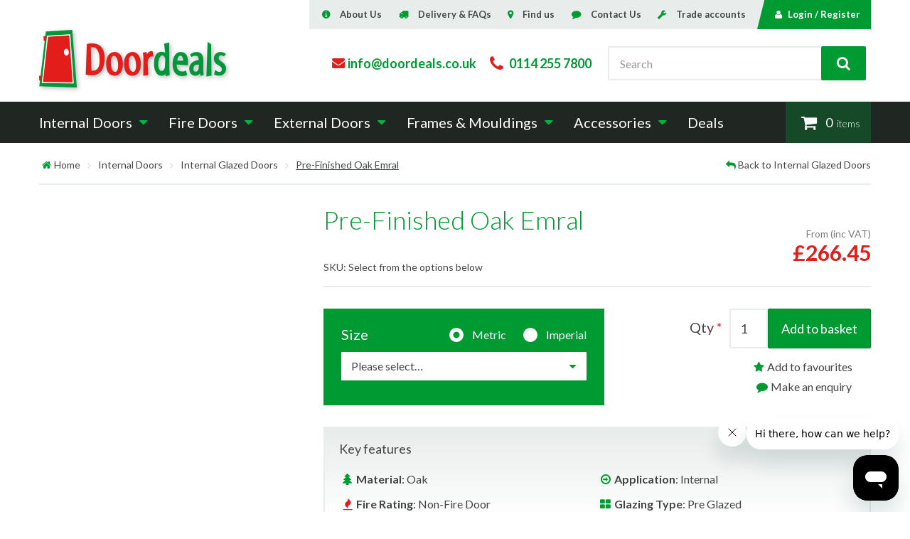

--- FILE ---
content_type: text/html; charset=UTF-8
request_url: https://www.doordeals.co.uk/product/pre-finished-oak-emral
body_size: 12577
content:
<!DOCTYPE html><html lang='en'><head><meta http-equiv="Content-Type" content="text/html; charset=utf-8" /><title>Pre-Finished Oak Emral From &pound;266.45 - Internal Glazed Doors From Doordeals</title><meta name="description" content="Order Pre-Finished Oak Emral from only &amp;pound;266.45 from Doordeals now!"/><link href="https://www.doordeals.co.uk/product/pre-finished-oak-emral" rel="canonical"/><meta http-equiv="X-UA-Compatible" content="IE=8,IE=9,IE=10,IE=edge"/><meta name="viewport" content="initial-scale=1.0, minimum-scale=1.0"/><link rel="apple-touch-icon" sizes="180x180" href="/favicon/apple-touch-icon.png"><link rel="icon" type="image/png" sizes="32x32" href="/favicon/favicon-32x32.png"><link rel="icon" type="image/png" sizes="16x16" href="/favicon/favicon-16x16.png"><link rel="manifest" href="/favicon/manifest.json"><link rel="mask-icon" href="/favicon/safari-pinned-tab.svg" color="#009a33"><meta name="theme-color" content="#ffffff"> <script>dataLayer = [];</script>  <script>/*<![CDATA[*/(function(w,d,s,l,i){w[l]=w[l]||[];w[l].push({'gtm.start':
new Date().getTime(),event:'gtm.js'});var f=d.getElementsByTagName(s)[0],
j=d.createElement(s),dl=l!='dataLayer'?'&l='+l:'';j.async=true;j.src=
'https://www.googletagmanager.com/gtm.js?id='+i+dl;f.parentNode.insertBefore(j,f);
})(window,document,'script','dataLayer','GTM-K4M4SHS');/*]]>*/</script> <meta name="google-site-verification" content="Yy_QKdham6Z3csiPVO1Ym1S-LUgkd7fojR6yDMk4qVI" /><meta name="p:domain_verify" content="e4ce11fb5bd58005784e16787eceeaf4"/><meta name="msvalidate.01" content="B5092C1D066F69C9418FC9BB457B0DF3" /><meta name="google-site-verification" content="fMR0IFuTmnpk4SUSrVdXi47Cuxnp5utEd0BHIxvdJec" /><script type="text/javascript">window.dataLayer = window.dataLayer || [];
			dataLayer.push({ ecommerce: null });
			window.dataLayer.push(
		{"event":"view_item","ecommerce":{"detail":{"products":[{"id":"3798","name":"Pre-Finished Oak Emral","category":"Internal Glazed Doors","price":"266.45"}]}},"ga4_ecommerce":{"currency":"GBP","items":[{"item_id":"3798","item_name":"Pre-Finished Oak Emral","item_category":"Internal Glazed Doors","price":"266.45"}]}});</script> <link rel="stylesheet" type="text/css" href="https://services.postcodeanywhere.co.uk/css/address-3.50.css"/><link rel="stylesheet" type="text/css" href="/css/app.css?1721117274"/><!--[if lte IE 8]> <script type="text/javascript" src="https://oss.maxcdn.com/html5shiv/3.7.2/html5shiv.min.js"></script> <script type="text/javascript" src="https://oss.maxcdn.com/respond/1.4.2/respond.min.js"></script> <script type="text/javascript" src="/ev_shop/js/optionFilter.js?1642177004"></script><script type="text/javascript">/*<![CDATA[*///

		initShopOptions({
			"availablePaths": {"options":{"1":{"118":{"variant_id":"5042","price":{"price":"266.450000","rrp":null,"lowest_price":"266.450000","higher_price":null},"wasPriceFormatted":null,"nowPriceFormatted":"&pound;266.45","rrpFormatted":"&pound;0.00","availability":"good","sku":"DDINOACLGLEMRAL27","leadTime":"","leadTimeOverride":"","inStock":"false"},"24":{"variant_id":"5043","price":{"price":"266.450000","rrp":null,"lowest_price":"266.450000","higher_price":null},"wasPriceFormatted":null,"nowPriceFormatted":"&pound;266.45","rrpFormatted":"&pound;0.00","availability":"good","sku":"DDINOACLGLEMRAL30","leadTime":"","leadTimeOverride":"","inStock":"false"},"27":{"variant_id":"5044","price":{"price":"266.450000","rrp":null,"lowest_price":"266.450000","higher_price":null},"wasPriceFormatted":null,"nowPriceFormatted":"&pound;266.45","rrpFormatted":"&pound;0.00","availability":"good","sku":"DDINOACLGLEMRAL33","leadTime":"","leadTimeOverride":"","inStock":"false"}}},"price":{"price":"266.450000","rrp":null,"lowest_price":"266.450000","higher_price":null},"minPriceFormatted":"&pound;266.45","minPriceWasFormatted":null,"availability":"good","leadTimeOverride":""}		});

		
///*]]>*/</script><script type="text/javascript" src="//widget.trustpilot.com/bootstrap/v5/tp.widget.bootstrap.min.js" data-cookiefirst-category="functional"></script><![endif]--> <script type="application/ld+json">{
  "@context": "https://schema.org",
  "@type": "Organization",
  "name": "Doordeals",
  "alternateName": "Door Deals",
  "legalName": "Doordeals Limited",
  "url": "https://www.doordeals.co.uk",
  "logo": "https://www.doordeals.co.uk/img/logo.png",
  "email": "info@doordeals.co.uk",
 "telephone": "01142557800",
  "vatID": "916203550",
  "contactPoint": {
    "@type": "ContactPoint",
    "telephone": "01142557800",
    "contactType": "sales",
    "areaServed": "GB",
    "availableLanguage": "en"},
  "address":{
  "@type": "PostalAddress",
    "streetAddress": "Broombank Road",
    "addressLocality": "Chesterfield",
     "addressRegion": "Derbyshire",
    "addressCountry": "UK",
    "postalCode": "S41 9QJ"
  },
  "sameAs": [
    "https://www.facebook.com/doordeals",
    "https://twitter.com/doordeals",
    "https://www.instagram.com/doordeals",
    "https://www.linkedin.com/company/doordeals/",
    "https://www.pinterest.co.uk/doordeals/",
    "https://www.doordeals.co.uk"
  ]
}</script>  <script id="ze-snippet" src="https://static.zdassets.com/ekr/snippet.js?key=59ca3b46-b4bd-4ba2-9548-211e9de7ef13"></script> <meta name="msapplication-config" content="none" /></head><body><noscript><iframe src="https://www.googletagmanager.com/ns.html?id=GTM-K4M4SHS"
height="0" width="0" style="display:none;visibility:hidden"></iframe></noscript><a class="skip-to-content" href="#content">Skip to content</a><div id="wrapper" class="wrapper"><header class=""><div class="container-fluid header"><div class="header__main section--small flex"><div class="header__logo-container"><a href="https://www.doordeals.co.uk/" class="header__logo link--block"><img src="/img/logo.png?1721117274" alt="Doordeals"/></a></div><div class="header__controls"><div class="contact"><a href="mailto:info@doordeals.co.uk" class="contact__link"><i class="contact__icon contact__icon--mobile fa fa-envelope icon--middle text--bright" aria-hidden="true"></i><span class="hidden-xs">info@doordeals.co.uk</span></a><a href="tel:+441142557800" class="contact__link"><i class="contact__icon contact__icon--mobile fa fa-phone fa-lg icon--middle text--bright" aria-hidden="true"></i><span class="hidden-xs">0114 255 7800</span></a></div><form action="/search" novalidate="novalidate" role="form" class="no-print search hidden-xs hidden-sm" method="get" accept-charset="utf-8"><div class="search-box"><div class="input text"><div class="input text"><input name="searchTerm" placeholder="Search" class=" form-control" type="text"/></div></div><button type="submit" class="btn btn-primary"><i class="fa fa-search" aria-hidden="true"></i><span class="sr-only">Search</span></button></div></form></div></div><div class="header__menu hidden-xs hidden-sm no-print"><ul class='top-menu list-inline flex text-center'><li class='menu-item--24 fa__parent fa-info-circle text--brand'><a href="https://www.doordeals.co.uk/pages/about-us">About Us</a></li><li class='menu-item--25 fa__parent fa-truck text--brand'><a href="https://www.doordeals.co.uk/faqs">Delivery & FAQs</a></li><li class='menu-item--26 fa__parent fa-map-marker text--brand'><a href="https://www.doordeals.co.uk/pages/find-us">Find us</a></li><li class='menu-item--27 fa__parent fa-comment text--brand'><a href="https://www.doordeals.co.uk/pages/contact-us">Contact Us</a></li><li class='menu-item--28 fa__parent fa-wrench text--brand'><a href="https://www.doordeals.co.uk/pages/trade-accounts">Trade accounts</a></li><li class='top-menu__account'><a href="https://www.doordeals.co.uk/users/login">Login / Register</a></li></ul></div><hr class="print-only"></div><div class="main-menu box--dark no-print"><div class="main-menu__container container-fluid"><nav data-mobile-menu><div class="flex flex--stretch visible-flex-xs visible-flex-sm"><a href="#primary-menu" class="main-menu__action main-menu__action--double" data-toggle="collapse" data-target="#primary-menu">Menu <i class="fa fa-bars fa-lg icon--middle" aria-hidden="true"></i><span class="sr-only">Toggle menu</span></a><a href="/users/account" class="main-menu__action"><i class="fa fa-user fa-lg icon--middle" aria-hidden="true"></i><span class="sr-only">My account</span></a><a href="/basket" class="main-menu__action basket"><i class="fa fa-shopping-cart fa-lg icon--middle basket__icon" aria-hidden="true"></i><span class="basket__count hidden-xs hidden-sm">0</span><span class="basket__meta hidden-xs hidden-sm">&nbsp; items</span></a></div><form action="/search" novalidate="novalidate" role="form" class="no-print search hidden-md hidden-lg" method="get" accept-charset="utf-8"><div class="search-box"><div class="input text"><div class="input text"><input name="searchTerm" placeholder="Search" class=" form-control" type="text"/></div></div><button type="submit" class="btn btn-primary"><i class="fa fa-search" aria-hidden="true"></i><span class="sr-only">Search</span></button></div></form><div class="flex flex--stretch"><ul id='primary-menu' class='primary-menu list-unstyled flex--md flex--stretch flex--left collapse'><li class='menu-item--184 parent'><a href="/product/pre-finished-oak-emral">Internal Doors</a><div><ul class='primary-menu__level-1 list-unstyled flex--md flex--left flex--wrap flex--even'><li class='menu-item--185 parent main-menu-mega-parent'><div class="container fw-normal" ><section class="d-flex sp-even"><div class="mega-menu-column"><p class="padding-edits"><span class="secondary-menu-title hidden-xs hidden-sm">Internal Doors</span><a class="view-all-padding" href="https://www.doordeals.co.uk/category/internal-doors">View All <span class="hidden-md hidden-lg">Internal Doors</span></a></p><section class="d-flex sm-two-col"><div class="mega-menu-col"><h4 class="mega-menu-col-name"><span class="padding-none">By Type</span></h4><a class="main-menu-list-item" href="/category/solid-doors">Solid</a><a class="main-menu-list-item" href="/category/internal-glazed-doors">Glazed</a><a class="main-menu-list-item" href="/category/internal-fire-doors">Fire Rated</a><a class="main-menu-list-item" href="/category/internal-french-doors">Door Pairs</a><a class="main-menu-list-item" href="/category/internal-bi-folds">Bi-Fold</a><a class="main-menu-list-item" href="/category/internal-pocket-doors">Pocket/Sliding</a><a class="main-menu-list-item" href="/category/room-dividing-doors">Room Dividing</a><a class="main-menu-list-item" href="/category/internal-custom-size-doors">Made to Measure</a></div><div class="mega-menu-col"><h4 class="mega-menu-col-name"><span class="padding-none">By Material</span></h4><a class="main-menu-list-item" href="/category/white-internal-doors">White</a><a class="main-menu-list-item" href="/category/internal-oak-doors/">Oak</a><a class="main-menu-list-item" href="/category/internal-hemlock-doors">Hemlock</a><a class="main-menu-list-item" href="/category/internal-pine-doors">Pine</a><a class="main-menu-list-item" href="/category/walnut-internal-doors">Walnut</a><a class="main-menu-list-item" href="/category/black-internal-doors">Black</a><a class="main-menu-list-item" href="/category/grey-internal-doors">Grey</a><a class="main-menu-list-item" href="/category/internal-ash-doors">Ash</a><a class="main-menu-list-item" href="/category/internal-beech-doors">Beech</a></div><div class="mega-menu-col"><h4 class="mega-menu-col-name"><span class="padding-none">By Style</span></h4><a class="main-menu-list-item" href="/category/1930s-internal-doors">1930s/1960s</a><a class="main-menu-list-item" href="/category/cottage-internal-doors">Barn/Cottage</a><a class="main-menu-list-item" href="/category/internal-flush-doors">Flush</a><a class="main-menu-list-item" href="/category/industrial-doors">Industrial/Urban</a><a class="main-menu-list-item" href="/category/internal-custom-size-doors">Custom</a></div><div class="mega-menu-col"><h4 class="mega-menu-col-name"><span class="padding-none">By Finish</span></h4><a class="main-menu-list-item" href="/category/internal-unfinished-doors">Ready To Finish</a><a class="main-menu-list-item" href="/category/pre-finished-internal-doors">Pre-Finished</a></div><div class="mega-menu-col"><h4 class="mega-menu-col-name"><span class="padding-none">By Brand</span></h4><a class="main-menu-list-item" href="/category/internal-lpd-doors">LPD</a><a class="main-menu-list-item" href="/category/pm-mendes-internal-doors">PM Mendes</a><a class="main-menu-list-item" href="/category/deanta-doors">Deanta</a><a class="main-menu-list-item" href="/category/hemlock-and-co-internal-doors">Hemlock&Co</a><a class="main-menu-list-item" href="/category/pure-doors">Pure Doors</a><a class="main-menu-list-item" href="/category/jb-kind-internal-doors">JB Kind</a></div></section></div><div class="mega-menu-img"><img src="/files/img_cache/250_300_1696426453_250_300_1695289359_InternalDoors.png?1751280328" class="primary-menu__image hidden-xs hidden-sm hidden-md" width="250" height="300" alt=""/></div></section></div></li></ul></div></li><li class='menu-item--223 parent'><a href="/product/pre-finished-oak-emral">Fire Doors</a><div><ul class='primary-menu__level-1 list-unstyled flex--md flex--left flex--wrap flex--even'><li class='menu-item--224 parent main-menu-mega-parent'><div class="container fw-normal" ><section class="d-flex sp-even"><div class="mega-menu-column"><p class="padding-edits"><span class="secondary-menu-title hidden-xs hidden-sm">Fire Doors</span><a class="view-all-padding" href="https://www.doordeals.co.uk/category/internal-fire-doors">View All <span class="hidden-md hidden-lg">Fire Doors</span></a></p><section class="d-flex sm-two-col"><div class="mega-menu-col"><h4 class="mega-menu-col-name"><span class="padding-none">By Type</span></h4><a class="main-menu-list-item" href="/category/solid-fire-doors">Internal Solid</a><a class="main-menu-list-item" href="/category/glazed-fire-doors">Internal Glazed</a><a class="main-menu-list-item" href="/category/fire-door-pairs">Internal Pairs</a><a class="main-menu-list-item" href="/category/fire-rated-pocket-doors">Sliding Pocket Fire Door Kits</a><a class="main-menu-list-item" href="/category/external-fire-door-sets">Apartment Entrance Fire Door Sets</a><a class="main-menu-list-item" href="/category/external-fire-doors">External Fire Doors</a><a class="main-menu-list-item" href="/category/external-fire-door-sets">External FD30 Fire Door Sets</a><a class="main-menu-list-item" href="/category/internal-fire-doors/measure:metric/Size:Custom~space~size">Made to Measure</a></div><div class="mega-menu-col"><h4 class="mega-menu-col-name"><span class="padding-none">By Material</span></h4><a class="main-menu-list-item" href="/category/internal-fire-doors/measure:metric/Material-Oak:Material">Oak</a><a class="main-menu-list-item" href="/category/internal-fire-doors/measure:metric/Material-White:Material">White</a><a class="main-menu-list-item" href="/category/internal-fire-doors/measure:metric/Material-Walnut:Material">Walnut</a><a class="main-menu-list-item" href="/category/internal-fire-doors/measure:metric/Material-Clear~space~Pine:Material">Pine</a><a class="main-menu-list-item" href="/category/internal-fire-doors/measure:metric/Material-Black:Material">Black</a><a class="main-menu-list-item" href="/category/internal-fire-doors/measure:metric/Material-Grey:Material">Grey</a><a class="main-menu-list-item" href="/category/internal-fire-doors/measure:metric/Material-Ash:Material">Ash</a><a class="main-menu-list-item" href="/category/internal-fire-doors/measure:metric/Material-Beech:Material">Beech</a></div><div class="mega-menu-col"><h4 class="mega-menu-col-name"><span class="padding-none">By Style</span></h4><a class="main-menu-list-item" href="/category/flush-fire-doors">Flush</a><a class="main-menu-list-item" href="/category/commercial-fire-doors">Commercial </a><a class="main-menu-list-item" href="/category/moulded-fire-doors">Moulded</a><a class="main-menu-list-item" href="/category/modern-fire-doors">Modern</a><a class="main-menu-list-item" href="/category/internal-panelled-fire-doors">Panelled</a></div><div class="mega-menu-col"><h4 class="mega-menu-col-name"><span class="padding-none">By Rating</span></h4><a class="main-menu-list-item" href="/category/fd30-fire-doors">FD30 (44mm)</a><a class="main-menu-list-item" href="/category/fd60-fire-doors">FD60 (54mm)</a></div><div class="mega-menu-col"><h4 class="mega-menu-col-name"><a href="/category/ironmongery/fire-door-hardware-accessories" class="padding-none">Accessories </a></h4><a class="main-menu-list-item" href="/category/internal-door-frames/Fire~space~Rating-FD30~space~Compliant:Fire~space~Rating/Fire~space~Rating-FD60~space~Compliant:Fire~space~Rating">Fire Rated Frames</a><a class="main-menu-list-item" href="/category/fire-door-hardware-accessories">Fire Door Hardware</a></div></section></div><div class="mega-menu-img"><img src="/files/img_cache/250_300_1696426786_250_300_1695289431_FireDoor.png?1739528264" class="primary-menu__image hidden-xs hidden-sm hidden-md" width="250" height="300" alt=""/></div></section></div></li></ul></div></li><li class='menu-item--75 parent'><a href="https://www.doordeals.co.uk/category/external-doors">External Doors</a><div><ul class='primary-menu__level-1 list-unstyled flex--md flex--left flex--wrap flex--even'><li class='menu-item--81'><a href="https://www.doordeals.co.uk/category/external-solid-doors/" class="primary-menu__level-1-link link--plain flex--md flex-col flex--top flex--left"><img src="/files/img_cache/215_1540821985_DDMenu_Ext-Solid-Doors.jpg?1739528264" class="primary-menu__image hidden-xs hidden-sm" width="215" alt=""/><span class="link--forward link--forward-brand"><span>External Solid Doors</span></span></a></li><li class='menu-item--131'><a href="https://www.doordeals.co.uk/category/external-glazed-doors/" class="primary-menu__level-1-link link--plain flex--md flex-col flex--top flex--left"><img src="/files/img_cache/215_1540822017_DDMenu_Ext-Glazed-Doors.jpg?1739528265" class="primary-menu__image hidden-xs hidden-sm" width="215" alt=""/><span class="link--forward link--forward-brand"><span>External Glazed Doors</span></span></a></li><li class='menu-item--132'><a href="https://www.doordeals.co.uk/category/external-stable-doors/" class="primary-menu__level-1-link link--plain flex--md flex-col flex--top flex--left"><img src="/files/img_cache/215_1562598677_StableDoor_menu.png?1739528265" class="primary-menu__image hidden-xs hidden-sm" width="215" alt=""/><span class="link--forward link--forward-brand"><span>External Stable Doors</span></span></a></li><li class='menu-item--99'><a href="https://www.doordeals.co.uk/category/external-pre-hung-door-sets/" class="primary-menu__level-1-link link--plain flex--md flex-col flex--top flex--left"><img src="/files/img_cache/215_1540821999_DDMenu_Ext-Pre-Hung-Doors.jpg?1739528265" class="primary-menu__image hidden-xs hidden-sm" width="215" alt=""/><span class="link--forward link--forward-brand"><span>External Pre-Hung Doorsets</span></span></a></li><li class='menu-item--183'><a href="https://www.doordeals.co.uk/category/aluminium-composite-doors" class="primary-menu__level-1-link link--plain flex--md flex-col flex--top flex--left"><img src="/files/img_cache/215_1680006345_comp-alu.png?1739528265" class="primary-menu__image hidden-xs hidden-sm" width="215" alt=""/><span class="link--forward link--forward-brand"><span>Aluminium & Composite Doors</span></span></a></li><li class='menu-item--309'><a href="https://www.doordeals.co.uk/category/external-fire-door-sets/" class="primary-menu__level-1-link link--plain flex--md flex-col flex--top flex--left"><img src="/files/img_cache/215_1710320345_score-external-fire-doors-one.jpg?1739528265" class="primary-menu__image hidden-xs hidden-sm" width="215" alt=""/><span class="link--forward link--forward-brand"><span>External Fire Door Sets</span></span></a></li><li class='menu-item--135'><a href="https://www.doordeals.co.uk/category/french-doors-and-folding" class="primary-menu__level-1-link link--plain flex--md flex-col flex--top flex--left"><img src="/files/img_cache/215_1577549955_Menu_ExtFrenchDoors.png?1739528265" class="primary-menu__image hidden-xs hidden-sm" width="215" alt=""/><span class="link--forward link--forward-brand"><span>External French & Bifold Doors</span></span></a></li><li class='menu-item--134'><a href="https://www.doordeals.co.uk/category/external-custom-sized-doors/" class="primary-menu__level-1-link link--plain flex--md flex-col flex--top flex--left"><img src="/files/img_cache/215_1623151422_single-ext-cus-menu.png?1739528265" class="primary-menu__image hidden-xs hidden-sm" width="215" alt=""/><span class="link--forward link--forward-brand"><span>External Custom Size Doors</span></span></a></li><li class='menu-item--169'><a href="https://www.doordeals.co.uk/category/external-custom-size-french-doors" class="primary-menu__level-1-link link--plain flex--md flex-col flex--top flex--left"><img src="/files/img_cache/215_1623151776_double-ext-cus-menu.png?1739528265" class="primary-menu__image hidden-xs hidden-sm" width="215" alt=""/><span class="link--forward link--forward-brand"><span>External Custom Size French Doors</span></span></a></li><li class='menu-item--139'><a href="https://www.doordeals.co.uk/category/garage-doors-and-gates/" class="primary-menu__level-1-link link--plain flex--md flex-col flex--top flex--left"><img src="/files/img_cache/215_1577550226_Menu_ExtGarageDoors.png?1739528265" class="primary-menu__image hidden-xs hidden-sm" width="215" alt=""/><span class="link--forward link--forward-brand"><span>Garage Doors and Gates</span></span></a></li><li class='menu-item--165'><a href="https://www.doordeals.co.uk/category/external-doors" class="primary-menu__level-1-link link--plain flex--md flex-col flex--top flex--left"><img src="/files/img_cache/215_1590751694_menu_ViewAll_External.jpg?1739528265" class="primary-menu__image hidden-xs hidden-sm" width="215" alt=""/><span class="link--forward link--forward-brand"><span>View All</span></span></a></li></ul></div></li><li class='menu-item--337 parent main-menu-default-list'><a href="/product/pre-finished-oak-emral">Frames & Mouldings</a><div><ul class='primary-menu__level-1 list-unstyled flex--md flex--left flex--wrap flex--even'><li class='menu-item--338 parent main-menu-list-parent'><p class="padding-edits-list"><span class="secondary-menu-title-col hidden-xs hidden-sm">Frames & Mouldings</span><a class="fw-normal" href="https://www.doordeals.co.uk/category/door-frames-and-moulding">View All <span class="hidden-md hidden-lg">Frames & Mouldings</span></a></p><section class="d-flex flex--col"><div class="list-col"><a href="/category/internal-door-frames">Internal Frames</a></div><div class="list-col"><a href="https://www.doordeals.co.uk/category/door-frames-and-moulding/measure:metric/Fire~space~Rating-FD30~space~Compliant:Fire~space~Rating/Fire~space~Rating-FD60~space~Compliant:Fire~space~Rating">Fire Frames</a></div><div class="list-col"><a href="/category/external-door-frames">External Frames</a></div><div class="list-col"><a href="/category/skirting-boards-and-architraves">Skirting & Architraves</a></div><div class="list-col"><a href="/category/pair-makers">Pair Makers</a></div><div class="list-col"><a href="/category/weatherboards-and-thresholds">Weatherboards, Thresholds & Timber Mouldings</a></div><div class="list-col"><a href="/category/draught-excluders">Draught Excluders</a></div><div class="list-col"><a href="/category/wall-panelling">Wall Panelling</a></div></section></li></ul></div></li><li class='menu-item--310 parent'><a href="/product/pre-finished-oak-emral">Accessories</a><div><ul class='primary-menu__level-1 list-unstyled flex--md flex--left flex--wrap flex--even'><li class='menu-item--311 parent main-menu-mega-parent'><div class="container fw-normal" ><section class="d-flex sp-even"><div class="mega-menu-column"><p class="padding-edits"><span class="secondary-menu-title hidden-xs hidden-sm">Accessories</span><a class="view-all-padding" href="https://www.doordeals.co.uk/category/ironmongery">View All <span class="hidden-md hidden-lg">Accessories</span></a></p><section class="d-flex sm-two-col"><div class="mega-menu-col"><h4 class="mega-menu-col-name"><a href="/category/door-handles" class="padding-none">Door Handles </a></h4><a class="main-menu-list-item" href="/category/lever-on-rose">Lever on Rose</a><a class="main-menu-list-item" href="/category/lever-lock-handles">Lever Lock</a><a class="main-menu-list-item" href="/category/lever-latch-handles">Lever Latch</a><a class="main-menu-list-item" href="/category/lever-bathroom-handles">Lever Bathroom</a><a class="main-menu-list-item" href="/category/door-knobs">Door Knobs</a><a class="main-menu-list-item" href="/category/pull-handles">Pull Handles</a><a class="main-menu-list-item" href="/category/door-furniture-packs">Handle Packs</a></div><div class="mega-menu-col"><h4 class="mega-menu-col-name"><a href="/category/security" class="padding-none">Locks & Security </a></h4><a class="main-menu-list-item" href="/category/door-locks">Door Locks</a><a class="main-menu-list-item" href="/category/door-latches">Door Latches</a><a class="main-menu-list-item" href="/category/door-bolts">Door Bolts</a><a class="main-menu-list-item" href="/category/accessories-2">Door Chains</a></div><div class="mega-menu-col"><h4 class="mega-menu-col-name"><a href="/category/door-furniture" class="padding-none">Door Furniture & Fittings </a></h4><a class="main-menu-list-item" href="/category/hinges">Door Hinges</a><a class="main-menu-list-item" href="/category/escutcheons-key-hole-covers">Escutcheons</a><a class="main-menu-list-item" href="/category/accessories-2">Stops & Chains</a><a class="main-menu-list-item" href="/category/front-door-furniture">Front Door Furniture</a><a class="main-menu-list-item" href="/category/bathroom-door-fittings">Bathroom Door Fittings</a><a class="main-menu-list-item" href="/category/signage">Door Signage</a><a class="main-menu-list-item" href="/category/fire-door-hardware-accessories">Fire Door Hardware</a></div><div class="mega-menu-col"><h4 class="mega-menu-col-name"><a href="/category/coatings-protection" class="padding-none">Door Coatings & Protection </a></h4><a class="main-menu-list-item" href="/category/accessories">Sealants & Foams</a><a class="main-menu-list-item" href="/category/stains-paints-and-finishes">Stains, Paints and Finishes</a></div></section></div><div class="mega-menu-img"><img src="/files/img_cache/250_300_1713284277_handle-menu.png?1739528265" class="primary-menu__image hidden-xs hidden-sm hidden-md" width="250" height="300" alt=""/></div></section></div></li></ul></div></li><li class='menu-item--93'><a href="https://www.doordeals.co.uk/category/special-offers">Deals</a></li><li class='menu-item--24 primary-menu__item'><a href="https://www.doordeals.co.uk/pages/about-us">About Us</a></li><li class='menu-item--25 primary-menu__item'><a href="https://www.doordeals.co.uk/faqs">Delivery & FAQs</a></li><li class='menu-item--26 primary-menu__item'><a href="https://www.doordeals.co.uk/pages/find-us">Find us</a></li><li class='menu-item--27 primary-menu__item'><a href="https://www.doordeals.co.uk/pages/contact-us">Contact Us</a></li><li class='menu-item--28 primary-menu__item'><a href="https://www.doordeals.co.uk/pages/trade-accounts">Trade accounts</a></li></ul><a href="/basket" class="main-menu__action basket hidden-xs hidden-sm"><i class="fa fa-shopping-cart fa-lg icon--middle basket__icon" aria-hidden="true"></i><span class="basket__count hidden-xs hidden-sm">0</span><span class="basket__meta hidden-xs hidden-sm">&nbsp; items</span></a></div></nav></div></div></header><main class="main content container-fluid" id="content" role="main" tabindex="-1"><div class="section"><div class="section--small hidden-xs hidden-sm no-print push-up"><ul class="breadcrumbs list-unstyled flex flex--left"><li><a href="/" aria-label="Home"><i class="fa fa-home text--brand icon--middle" aria-hidden="true"></i></a></li><li><a href="/">Home</a></li><span class="breadcrumbs__sep"><i class="fa fa-angle-right"></i></span><li><a href="/category/internal-doors">Internal Doors</a></li><span class="breadcrumbs__sep"><i class="fa fa-angle-right"></i></span><li><a href="/category/internal-glazed-doors">Internal Glazed Doors</a></li><span class="breadcrumbs__sep"><i class="fa fa-angle-right"></i></span><li>Pre-Finished Oak Emral</li><li class="breadcrumbs__back"><i class="fa fa-reply text--brand icon--middle" aria-hidden="true"></i><a href="/category/internal-glazed-doors">Back to Internal Glazed Doors</a></li></ul></div><hr class="hidden-xs hidden-sm no-print push-up"><input type="hidden" name="data[productOptionsSelected]" id="productOptionsSelected" value=""/><div class="section row"><div class="product__gallery col-xs-12 col-lg-4"><div data-product-gallery><div class="gallery section section--first"><div class="gallery__main " data-gallery data-slick='{"asNavFor":"[data-gallery-thumbs]","arrows":false,"fade":true,"adaptiveHeight":true}' data-slick-lightbox><a href="/files/img_cache/2460/1500_1575372579_DDINOACLGLEMRAL_gallery.png?1575372594" class="slick__media" data-slick-link data-slick-caption="Pre-Finished Oak Emral"><span class="gallery__mobile-image"><img src="/files/img_cache/2460/370_200_1575372579_DDINOACLGLEMRAL_gallery.png?1575372594" alt="Pre-Finished Oak Emral" width="370" height="200"/> </span><span class="gallery__standard-image"><img src="/files/img_cache/2460/370_400_1_1575372579_DDINOACLGLEMRAL_gallery.png?1575372594" alt="Pre-Finished Oak Emral" width="370" height="400"/> </span><div class="gallery__zoom text--brand" aria-hidden="true"><i class="fa fa-search-plus fa-lg"></i></div></a></div></div><div class="section"></div></div><div class="product__sidebar hidden-xs hidden-sm hidden-md"><div class="section"><h2>You may need</h2><ul class="product-card__list product-card__list--compact list-unstyled flex flex--stretch flex--wrap flex--left"><li class="product-card__cell flex-12 flex-sm-6 flex-lg-12"><div class="product-card product-card--small product-card--sidebar link--plain box flex flex--stretch flex--left"><div class="product-card__column"><a href="/product/3-ball-bearing-hinge?variant=2686"><img src="/files/img_cache/8323/80_1651833610_CRPED_zhss232ss_e8ow-h6.jpeg?1651833616" alt="3&quot; Ball Bearing Hinge Satin Chrome" width="80"/> </a></div><div class="product-card__column flex flex-col flex--top"><a href="/product/3-ball-bearing-hinge?variant=2686" class="product-card__name">3&quot; Ball Bearing Hinge Satin Chrome </a><div class="price  ptop-1"><span class="price__primary">&pound;2.95<span class="price__meta">&nbsp;each</span></span>&#32;<span class="price__meta">(inc VAT)</span></div><div class="product-card__footer form-inline validate flex"><form action="/ev_basket_basket/add_multiple" novalidate="novalidate" role="form" class="form-inline validate flex" id="BasketItemAddForm-268614b88992-e5ad-4093-b6e1-e5175cd4d530" method="post" accept-charset="utf-8"><div style="display:none;"><input type="hidden" name="_method" value="POST"/></div><input type="hidden" name="data[BasketItem][0][model]" class="form-control input-lg input--qty" value="EvShop.Variant"/><input type="hidden" name="data[BasketItem][0][model_id]" class="form-control input-lg input--qty" value="2686"/><div class="form-group required"><label for="SidebarQuantity0f3115978-8727-41a5-8674-86aebd7a001f.0.quantity" class="text--dark meta">Qty</label><input name="data[BasketItem][0][quantity]" id="SidebarQuantity0f3115978-8727-41a5-8674-86aebd7a001f.0.quantity" class="form-control input--qty" min="1" value="3" type="number" required="required"/></div><button type="submit" class="btn btn-primary btn--slim no-print" inputDefaults="46c2d3af-65a5-4546-8af1-bbe4541feff1"><i class="fa fa-shopping-cart icon--middle visible-md" aria-hidden="true"></i><span class="hidden-md">Add to basket</span></button></form></div></div></div></li><li class="product-card__cell flex-12 flex-sm-6 flex-lg-12"><div class="product-card product-card--small product-card--sidebar link--plain box flex flex--stretch flex--left"><div class="product-card__column"><a href="/product/internal-oak-single-door-lining?variant=2621"><img src="/files/img_cache/1269/80_DDINOASINGLELINING_primary.jpg?1559125822" alt="Internal Oak Single Door Lining 108mm" width="80"/> </a></div><div class="product-card__column flex flex-col flex--top"><a href="/product/internal-oak-single-door-lining?variant=2621" class="product-card__name">Internal Oak Single Door Lining 108mm </a><div class="price  ptop-1"><span class="price__primary">&pound;63.95<span class="price__meta">&nbsp;each</span></span>&#32;<span class="price__meta">(inc VAT)</span></div><div class="product-card__footer form-inline validate flex"><form action="/ev_basket_basket/add_multiple" novalidate="novalidate" role="form" class="form-inline validate flex" id="BasketItemAddForm-262107d73a69-99b4-4f66-90a1-a919f36e16fd" method="post" accept-charset="utf-8"><div style="display:none;"><input type="hidden" name="_method" value="POST"/></div><input type="hidden" name="data[BasketItem][0][model]" class="form-control input-lg input--qty" value="EvShop.Variant"/><input type="hidden" name="data[BasketItem][0][model_id]" class="form-control input-lg input--qty" value="2621"/><div class="form-group required"><label for="SidebarQuantity1e402f669-6371-41fe-a377-fd4dfc24d4f0.0.quantity" class="text--dark meta">Qty</label><input name="data[BasketItem][0][quantity]" id="SidebarQuantity1e402f669-6371-41fe-a377-fd4dfc24d4f0.0.quantity" class="form-control input--qty" min="1" value="1" type="number" required="required"/></div><button type="submit" class="btn btn-primary btn--slim no-print" inputDefaults="617762bc-95ec-4885-bfc1-0980d7409afc"><i class="fa fa-shopping-cart icon--middle visible-md" aria-hidden="true"></i><span class="hidden-md">Add to basket</span></button></form></div></div></div></li></ul></div></div></div><div class="col-xs-12 col-lg-8"><div class="product__essential flex--sm section section--first section--small"><div class="product__title"><h1>Pre-Finished Oak Emral</h1><div class="product__sku">SKU: <span data-variant-sku>Select from the options below </span></div><div class="product__lead-time "><span data-product-lead-time-estimated></span></div><div class="product__lead-time "><span data-product-lead-time-override></span></div><div class="product__lead-time"><span data-product-lead-time-in-stock></span></div></div><div class="price product__price price--large ptop-1"><div class="price__meta">From (inc VAT)</div><span class="price__primary"><span data-variant-now-price="" data-variant-min-price="&pound;266.45">&pound;266.45 </span></span></div></div><hr><div class="flex--sm flex--top flex--equal"><div class="variant product__options section box--primary" data-variant-selector><div class="form-group"><div class="variant__measure float-right" data-measure-radio-ident="product"><div class="radio-inline radio"><input type="radio" name="data[Variant][measure]" id="VariantMeasure_Metric" value="metric" checked="checked" data-custom-size-units="metric" /><label for="VariantMeasure_Metric">Metric</label></div><div class="radio-inline radio"><input type="radio" name="data[Variant][measure]" id="VariantMeasure_Imperial" value="imperial" data-custom-size-units="imperial" /><label for="VariantMeasure_Imperial">Imperial</label></div></div><label for="ProductOptionGroup1" class="control-label label-lg">Size</label><div class="select no-print"><select name="data[Product][OptionGroup][1]" class="form-control" data-variant-group-selector="" data-variant-group-id="1" data-size-ident="product"><option value="">Please select…</option><option value="118" data-value="27&quot; x 78&quot; x 1.38&quot;" data-sequence="9" data-notes="">686mm x 1981mm x 35mm</option><option value="24" data-value="30&quot; x 78&quot; x 1.38&quot;" data-sequence="11" data-notes="">762mm x 1981mm x 35mm</option><option value="27" data-value="33&quot; x 78&quot; x 1.38&quot;" data-sequence="13" data-notes="">838mm x 1981mm x 35mm</option></select></div><div class="custom-size-container" data-custom-size-container style="display: none;"><div class="variant__custom-size" data-custom-size-imperial><div class="form-group required"><label for="imperialHeight" class="control-label label-lg">Width</label><input name="data[Product][custom_size_width]" id="imperialHeight" class="form-control" data-custom-size-dimension="width" required="required" type="text"/><span class="custom-size__measure">in</span></div><div class="form-group required"><label for="imperialWidth" class="control-label label-lg">Height</label><input name="data[Product][custom_size_height]" id="imperialWidth" class="form-control" data-custom-size-dimension="height" required="required" type="text"/><span class="custom-size__measure">in</span></div></div><div class="variant__custom-size" data-custom-size-metric><div class="form-group required"><label for="metricWidth" class="control-label label-lg">Width</label><input name="data[Product][custom_size_width]" id="metricWidth" class="form-control" data-custom-size-dimension="width" required="required" type="text"/><span class="custom-size__measure">mm</span></div><div class="form-group required"><label for="metricHeight" class="control-label label-lg">Height</label><input name="data[Product][custom_size_height]" id="metricHeight" class="form-control" data-custom-size-dimension="height" required="required" type="text"/><span class="custom-size__measure">mm</span></div></div></div><span data-option-group-notes></span></div></div><div class="product__actions section flex--sm flex--sm flex-col flex--bottom"><form action="/ev_basket_basket/add_multiple" novalidate="novalidate" role="form" class="product__form form-inline validate flex flex--wrap no-print" id="BasketItemAddMultipleForm" method="post" accept-charset="utf-8"><div style="display:none;"><input type="hidden" name="_method" value="POST"/></div><input type="hidden" name="data[Basket][associateMultipleProducts]" class="form-control input-lg input--qty" value="1"/><input type="hidden" name="data[BasketItem][0][model]" class="form-control input-lg input--qty" value="EvShop.Variant"/><input type="hidden" name="data[BasketItem][0][model_id]" class="form-control input-lg input--qty" data-variant-id="" value="0"/><div class="form-group required"><label for="BasketItem0Quantity" class="control-label label-lg">Qty</label><input name="data[BasketItem][0][quantity]" class="form-control input-lg input--qty" min="1" value="1" type="number" required="required"/></div><button type="submit" class="btn btn-primary btn-xl" data-trigger-prompt="data-trigger-prompt">Add to basket</button></form><ul class="product__meta list-unstyled text-center no-print" data-meta-links><li class="product__meta-link"><a href="/favourites/add/EvShop.Product/3798" class="text--dark meta__toggle"><i class="fa fa-star icon--middle text--brand" aria-hidden="true"></i><span>Add to favourites</span></a></li><li class="product__meta-link open-widget"><label class="toggle"><i class="fa fa-comment icon--middle text--brand" aria-hidden="true"></i><span>Make an enquiry</span> </label></li> <script>/*<![CDATA[*/const widgetLink = document.querySelector(".open-widget");
		if(widgetLink && widgetLink !== undefined) {
		widgetLink.addEventListener('click', () => {
		zE('messenger', 'open')
		})
	}/*]]>*/</script> </ul></div></div><div class="key-features box box--hint"><h2 class="heading--boxed">Key features</h2><ul class="feature__list list-unstyled flex--sm flex--stretch flex--wrap flex--left"><li class="feature flex-12 flex-sm-6"><i class="fa fa-tree icon--middle text--brand" aria-hidden="true"></i><strong>Material</strong>:&nbsp;Oak</li><li class="feature flex-12 flex-sm-6"><i class="fa fa-arrow-circle-o-right icon--middle text--brand" aria-hidden="true"></i><strong>Application</strong>:&nbsp;Internal</li><li class="feature flex-12 flex-sm-6"><i class="fa fa-fire icon--middle text--bright" aria-hidden="true"></i><strong>Fire Rating</strong>:&nbsp;Non-Fire Door</li><li class="feature flex-12 flex-sm-6"><i class="fa fa-th-large icon--middle text--brand" aria-hidden="true"></i><strong>Glazing Type</strong>:&nbsp;Pre Glazed</li><li class="feature flex-12 flex-sm-6"><i class="fa fa-paint-brush icon--middle text--brand" aria-hidden="true"></i><strong>Finish Type</strong>:&nbsp;Pre-Finished</li><li class="feature flex-12 flex-sm-6"><i class="fa fa-asterisk icon--middle text--brand" aria-hidden="true"></i><strong>Core</strong>:&nbsp;Solid Core</li><li class="feature flex-12 flex-sm-6"><i class="fa fa-chevron-right icon--middle text--brand" aria-hidden="true"></i><strong>Brand</strong>:&nbsp;JB Kind</li></ul></div><section class="section flex--sm flex--wrap flex--left"><ul class="social list-inline"><li class="social__item"><a href="https://www.facebook.com/sharer/sharer.php?u=https%3A%2F%2Fwww.doordeals.co.uk%2Fproduct%2Fpre-finished-oak-emral" target="_blank" aria-label="Share on Facebook" class="flex flex--right flex--bottom link--plain social__link social__link--facebook" rel="noopener noreferrer"><i class="fa fa-facebook fa-2x social__icon--large text--light"></i></a></li><li class="social__item"><a href="https://twitter.com/intent/tweet?text=&amp;url=https%3A%2F%2Fwww.doordeals.co.uk%2Fproduct%2Fpre-finished-oak-emral" target="_blank" aria-label="Share on Twitter" class="flex flex--center link--plain social__link social__link--twitter" rel="noopener noreferrer"><i class="fa fa-twitter fa-2x text--light"></i></a></li><li class="social__item"><a href="mailto:?subject=&amp;body=https%3A%2F%2Fwww.doordeals.co.uk%2Fproduct%2Fpre-finished-oak-emral" target="_self" aria-label="Share with email" class="flex flex--center link--plain social__link"><i class="fa fa-envelope fa-2x text--light"></i></a></li></ul><div class="trustpilot-widget trustpilot-widget--social js-trustpilot-widget"
data-locale="en-GB"
data-template-id="5419b6a8b0d04a076446a9ad"
data-businessunit-id="4be59d160000640005093f4d"data-style-height="auto"	 data-style-width="auto"	 data-theme="light"><a href="https://uk.trustpilot.com/review/www.doordeals.co.uk" target="_blank" rel="noopener">Trustpilot</a></div></section><div class="section"><ul class="nav nav-tabs" data-responsive-tabs><li class="active"><a href="#product-tab--description" data-toggle="tab">Summary</a></li><li class="no-print "><a href="#product-tab--specifications" data-toggle="tab">Specifications</a></li><li class="no-print "><a href="#product-tab--range" data-toggle="tab">More from this range</a></li></ul><div class="tab-content clearfix"><div class="tab-pane active" id="product-tab--description"><h2>About this door</h2><p>The <strong>Pre-Finished Oak Clear Glazed Emral Door</strong> is a sublime designer door boasting sleek, elegant lines and delicate yet distinctive features.</p><p>Real timber grooves create a stunning look and pick out five panels down the center of the door, complemented perfectly with a large clear glazing panel.</p><p>Also available in solid panel and fire door options, this door continues to stir the senses of discerning customers of contemporary interior design and would compliment any home.</p><h2>Glazing</h2><p>Supplied pre-glazed with clear safety glass</p><h2></h2></div><div class="tab-pane no-print " id="product-tab--specifications"><div class="row specifications__row"><div class="col-sm-5 specifications__name">Maximum adjustment (top):</div><div class="col-sm-7 specifications__value">10mm</div></div><div class="row specifications__row"><div class="col-sm-5 specifications__name">Maximum adjustment (bottom):</div><div class="col-sm-7 specifications__value">10mm</div></div><div class="row specifications__row"><div class="col-sm-5 specifications__name">Maximum adjustment (left):</div><div class="col-sm-7 specifications__value">3mm</div></div><div class="row specifications__row"><div class="col-sm-5 specifications__name">Maximum adjustment (right):</div><div class="col-sm-7 specifications__value">3mm</div></div></div><div class="tab-pane no-print " id="product-tab--range"><ul class="product-card__list product-card__list--compact list-unstyled flex flex--stretch flex--wrap flex--left"><li class="product-card__cell product-card__cell--small flex-12 flex-sm-6"><div class="product-card product-card--small product-card--sidebar link--plain box flex flex--stretch flex--left"><div class="product-card__column"><a href="/product/pre-finished-oak-tigris-fire-door"><img src="/files/img_cache/2463/80_1575373416_DDINOAPFTIGRISFD_listing.png?1575373419" alt="Pre-Finished Oak Tigris FD30 Fire Door" width="80"/> </a></div><div class="product-card__column flex flex-col flex--top"><a href="/product/pre-finished-oak-tigris-fire-door" class="product-card__name">Pre-Finished Oak Tigris FD30 Fire Door </a><div class="price  ptop-1"><div class="price__meta">From (inc VAT)</div><span class="price__primary">&pound;223.45<span class="price__meta">&nbsp;each</span></span></div></div></div></li><li class="product-card__cell product-card__cell--small flex-12 flex-sm-6"><div class="product-card product-card--small product-card--sidebar link--plain box flex flex--stretch flex--left"><div class="product-card__column"><a href="/product/pre-finished-oak-tigris"><img src="/files/img_cache/2457/80_1575374357_DDINOAPFTIGRIS_listing.png?1575374361" alt="Pre-Finished Oak Tigris" width="80"/> </a></div><div class="product-card__column flex flex-col flex--top"><a href="/product/pre-finished-oak-tigris" class="product-card__name">Pre-Finished Oak Tigris </a><div class="price  ptop-1"><div class="price__meta">From (inc VAT)</div><span class="price__primary">&pound;169.95<span class="price__meta">&nbsp;each</span></span></div></div></div></li><li class="product-card__cell product-card__cell--small flex-12 flex-sm-6"><div class="product-card product-card--small product-card--sidebar link--plain box flex flex--stretch flex--left"><div class="product-card__column"><a href="/product/pre-finished-oak-emral-fire-door"><img src="/files/img_cache/2465/80_1575372330_DDINOACLGLEMRALFD_listing.png?1575372594" alt="Pre-Finished Oak Emral FD30 Fire Door" width="80"/> </a></div><div class="product-card__column flex flex-col flex--top"><a href="/product/pre-finished-oak-emral-fire-door" class="product-card__name">Pre-Finished Oak Emral FD30 Fire Door </a><div class="price  ptop-1"><div class="price__meta">From (inc VAT)</div><span class="price__primary">&pound;750.45<span class="price__meta">&nbsp;each</span></span></div></div></div></li></ul></div></div></div><div class="panel-group" id="product"><div class="faqs-single panel"><h4 class="faqs-single__title panel-title"><a data-toggle="collapse" class="collapsed" data-parent="#product" href="#faq18">Decoration and Finishing - Pre-Finished Oak </a></h4><div id="faq18" class="panel-collapse collapse in" data-collapse-on-load><div class="faqs-single__panel-body"><p>Supplied pre-finished with a clear satin lacquer, these doors are factory finished. This requires no further decorating on site and creates a fantastic look which really does show off the quality of the oak veneer.</p><p>The correct storage, fitting and finishing of your new door/s are very important factors in getting the best out of your purchase.</p><p>Before finishing your door, we would always recommend reading our&nbsp;<a href="http://doorcare.doordeals.co.uk/"><strong>Door Care information</strong></a>, along with any additional manufacturer's documentation supplied with the door itself.</p><p>If there is anything you are unsure of, you are more than welcome to give us a call to discuss on 0114 2557800 or drop us an email at info@doordeals.co.uk.&nbsp;</p></div></div></div><div class="faqs-single panel"><h4 class="faqs-single__title panel-title"><a data-toggle="collapse" class="collapsed" data-parent="#product" href="#faq14">What is Engineered Timber? </a></h4><div id="faq14" class="panel-collapse collapse in" data-collapse-on-load><div class="faqs-single__panel-body"><p>These doors are manufactured using&nbsp;laminated veneered lumber (LVL). LVL or more commonly known as &ldquo;engineered timber&rdquo; is a modern method of construction that is economical with the use of natural timber resources.</p><p>The main parts &amp; rails of the door are usually constructed using solid strips/blocks of timber (some internals may contain a laminated board and/or particleboard), which are then glued and then clamped together.</p><p>They are then faced with a veneer and edged with a solid timber &ldquo;lipping&rdquo;. The benefits of using engineered construction doors over more traditional methods are that it is far more unlikely to twist or split (we do not get problems with panels splitting) and possibly the most important reason is that it is much more eco-friendly!</p></div></div></div><div class="faqs-single panel"><h4 class="faqs-single__title panel-title"><a data-toggle="collapse" class="collapsed" data-parent="#product" href="#faq67">Need More Information? </a></h4><div id="faq67" class="panel-collapse collapse in" data-collapse-on-load><div class="faqs-single__panel-body"><p>If there is anything you are unsure of, our friendly team are here to help.</p><p>Give us a call to discuss on <strong><a title="Click to call this number" target="_blank" href="tel:0114 2557800" rel="noopener noreferrer">0114 2557800</a></strong> or drop us an email at <strong><a href="mailto:info@doordeals.co.uk">info@doordeals.co.uk</a></strong>.</p></div></div></div></div></div><div class="product__sidebar col-xs-12 col-lg-4 visible-xs visible-sm visible-md"><div class="section"><h2>You may need</h2><ul class="product-card__list product-card__list--compact list-unstyled flex flex--stretch flex--wrap flex--left"><li class="product-card__cell flex-12 flex-sm-6 flex-lg-12"><div class="product-card product-card--small product-card--sidebar link--plain box flex flex--stretch flex--left"><div class="product-card__column"><a href="/product/3-ball-bearing-hinge?variant=2686"><img src="/files/img_cache/8323/80_1651833610_CRPED_zhss232ss_e8ow-h6.jpeg?1651833616" alt="3&quot; Ball Bearing Hinge Satin Chrome" width="80"/> </a></div><div class="product-card__column flex flex-col flex--top"><a href="/product/3-ball-bearing-hinge?variant=2686" class="product-card__name">3&quot; Ball Bearing Hinge Satin Chrome </a><div class="price  ptop-1"><span class="price__primary">&pound;2.95<span class="price__meta">&nbsp;each</span></span>&#32;<span class="price__meta">(inc VAT)</span></div><div class="product-card__footer form-inline validate flex"><form action="/ev_basket_basket/add_multiple" novalidate="novalidate" role="form" class="form-inline validate flex" id="BasketItemAddForm-268603413634-df2c-43cb-a637-d39233b70646" method="post" accept-charset="utf-8"><div style="display:none;"><input type="hidden" name="_method" value="POST"/></div><input type="hidden" name="data[BasketItem][0][model]" class="form-control input-lg input--qty" value="EvShop.Variant"/><input type="hidden" name="data[BasketItem][0][model_id]" class="form-control input-lg input--qty" value="2686"/><div class="form-group required"><label for="SidebarQuantity0adf4f43d-53f8-4d32-b3a9-23de75b9ce69.0.quantity" class="text--dark meta">Qty</label><input name="data[BasketItem][0][quantity]" id="SidebarQuantity0adf4f43d-53f8-4d32-b3a9-23de75b9ce69.0.quantity" class="form-control input--qty" min="1" value="3" type="number" required="required"/></div><button type="submit" class="btn btn-primary btn--slim no-print" inputDefaults="18859950-a8a5-4f2b-a52f-34254c54a593"><i class="fa fa-shopping-cart icon--middle visible-md" aria-hidden="true"></i><span class="hidden-md">Add to basket</span></button></form></div></div></div></li><li class="product-card__cell flex-12 flex-sm-6 flex-lg-12"><div class="product-card product-card--small product-card--sidebar link--plain box flex flex--stretch flex--left"><div class="product-card__column"><a href="/product/internal-oak-single-door-lining?variant=2621"><img src="/files/img_cache/1269/80_DDINOASINGLELINING_primary.jpg?1559125822" alt="Internal Oak Single Door Lining 108mm" width="80"/> </a></div><div class="product-card__column flex flex-col flex--top"><a href="/product/internal-oak-single-door-lining?variant=2621" class="product-card__name">Internal Oak Single Door Lining 108mm </a><div class="price  ptop-1"><span class="price__primary">&pound;63.95<span class="price__meta">&nbsp;each</span></span>&#32;<span class="price__meta">(inc VAT)</span></div><div class="product-card__footer form-inline validate flex"><form action="/ev_basket_basket/add_multiple" novalidate="novalidate" role="form" class="form-inline validate flex" id="BasketItemAddForm-2621dfd6334e-171b-436a-b456-ceb3b1e1c2ea" method="post" accept-charset="utf-8"><div style="display:none;"><input type="hidden" name="_method" value="POST"/></div><input type="hidden" name="data[BasketItem][0][model]" class="form-control input-lg input--qty" value="EvShop.Variant"/><input type="hidden" name="data[BasketItem][0][model_id]" class="form-control input-lg input--qty" value="2621"/><div class="form-group required"><label for="SidebarQuantity13553cfcd-e159-487d-ba15-f8cbcc14016e.0.quantity" class="text--dark meta">Qty</label><input name="data[BasketItem][0][quantity]" id="SidebarQuantity13553cfcd-e159-487d-ba15-f8cbcc14016e.0.quantity" class="form-control input--qty" min="1" value="1" type="number" required="required"/></div><button type="submit" class="btn btn-primary btn--slim no-print" inputDefaults="1d4fd527-24a6-4411-a240-e55bce76589b"><i class="fa fa-shopping-cart icon--middle visible-md" aria-hidden="true"></i><span class="hidden-md">Add to basket</span></button></form></div></div></div></li></ul></div></div></div> <script type="application/ld+json">/*<![CDATA[*/{
		"@context": "https://schema.org/",
		"@type": "Product",
		"name": "Pre-Finished Oak Emral",
		"image": ["https://www.doordeals.co.uk/files/image/2460/1575372579_DDINOACLGLEMRAL_gallery.png"],
		"description": "Order Pre-Finished Oak Emral from only &amp;pound;266.45 from Doordeals now!",
		"sku": "DDINOACLGLEMRAL27",
		"brand": {
			"@type": "Brand",
			"name": ""
		},
		"aggregateRating": {
			"@type": "AggregateRating",
			"ratingValue": 4.4,
			"reviewCount": 246
			},
		"offers": {
			"@type": "AggregateOffer",
			"offerCount": 3,
			"price": 266.45,
			"priceCurrency": "GBP"
			}
		}/*]]>*/</script> </div></main><footer class="footer " role="contentinfo"><div class="back-to-top visible-xs"><a href="#top" class="back-to-top__link">Back to Top <i class="fa fa-angle-up" aria-hidden="true"></i></a></div><div class="footer__benefits box--dark box--vertical-only hidden-xs hidden-sm"><div class="container-fluid"><hr class="print-only"><div class="flex section--small"><ul class="list-unstyled flex flex--fill"><li class="footer__benefit"><i class="fa fa-truck fa-2x text--brand icon--middle" aria-hidden="true"></i>&nbsp;&nbsp;Nationwide delivery</li><li class="footer__benefit"><i class="fa fa-credit-card fa-2x text--brand icon--middle" aria-hidden="true"></i>&nbsp;&nbsp;Easy &amp; secure payment</li><li class="footer__benefit flex--fill"><div class="trustpilot-widget trustpilot-widget--home"
data-locale="en-GB"
data-template-id="5419b6a8b0d04a076446a9ad"
data-businessunit-id="4be59d160000640005093f4d"data-style-height="24px"	 data-style-width="auto"	 data-theme="dark"><a href="https://uk.trustpilot.com/review/www.doordeals.co.uk" target="_blank" rel="noopener">Trustpilot</a></div></li></ul><ul class="list-inline text-right no-print hidden-md"><li><a href="https://www.facebook.com/doordeals" target="_blank" rel="noopener noreferrer"><i class="fa fa-facebook-square fa-2x icon--middle" aria-hidden="true"></i><span class="sr-only">Facebook</span></a></li><li><a href="https://twitter.com/doordeals" target="_blank" rel="noopener noreferrer"><i class="fa fa-twitter-square fa-2x icon--middle" aria-hidden="true"></i><span class="sr-only">Twitter</span></a></li><li><a href="https://www.instagram.com/doordeals" target="_blank" rel="noopener noreferrer"><i class="fa fa-instagram fa-2x icon--middle" aria-hidden="true"></i><span class="sr-only">Instagram</span></a></li><li><a href="https://www.pinterest.co.uk/doordeals" target="_blank" rel="noopener noreferrer"><i class="fa fa-pinterest-square fa-2x icon--middle" aria-hidden="true"></i><span class="sr-only">Pinterest</span></a></li></ul></div></div></div><div class="footer__main box--dark"><div class="footer__main-container container-fluid"><div class="footer__nav section hidden-xs hidden-sm no-print"><ul class='footer-menu list-unstyled clearfix'><li class='menu-item--37 footer-menu__level-0'>Products<ul class='footer-menu__level-1 list-unstyled'><li class='menu-item--38'><a href="https://www.doordeals.co.uk/category/internal-doors">Internal Doors</a></li><li class='menu-item--157'><a href="https://www.doordeals.co.uk/category/external-doors/">External Doors</a></li><li class='menu-item--158'><a href="https://www.doordeals.co.uk/category/special-offers/">Clearance</a></li><li class='menu-item--159'><a href="https://www.doordeals.co.uk/category/door-frames-and-moulding/">Door Frames & Mouldings</a></li><li class='menu-item--160'><a href="https://www.doordeals.co.uk/category/ironmongery/">Ironmongery & More</a></li></ul></li><li class='menu-item--36 footer-menu__level-0'>General Information<ul class='footer-menu__level-1 list-unstyled'><li class='menu-item--32'><a href="https://www.doordeals.co.uk/pages/about-us">About us</a></li><li class='menu-item--31'><a href="https://www.doordeals.co.uk/pages/contact-us">Contact us</a></li><li class='menu-item--33'><a href="https://www.doordeals.co.uk/faqs">Delivery</a></li><li class='menu-item--34'><a href="https://www.doordeals.co.uk/pages/find-us">How to find us</a></li><li class='menu-item--109'><a href="https://www.doordeals.co.uk/blog">Blog</a></li><li class='menu-item--110'><a href="https://www.doordeals.co.uk/pages/information-hub">Information Hub</a></li><li class='menu-item--112'><a href="https://www.doordeals.co.uk/pages/visit-our-showroom">Showroom</a></li></ul></li><li class='menu-item--39 footer-menu__level-0'>Website Information<ul class='footer-menu__level-1 list-unstyled'><li class='menu-item--124'><a href="https://www.doordeals.co.uk/pages/privacy-policy">Privacy Policy</a></li><li class='menu-item--125'><a href="https://www.doordeals.co.uk/pages/terms-and-conditions">Terms & Conditions</a></li><li class='menu-item--170'><a href="https://www.doordeals.co.uk/pages/cookie-policy">Cookie Policy</a></li><li class='menu-item--181'><a href="https://www.doordeals.co.uk/pages/returns-policy">Returns Policy</a></li></ul></li></ul></div><div class="flex--md"><div class="footer__grecaptcha-links section--small no-print"><small>This site is protected by reCAPTCHA and the Google&nbsp;<a href="https://policies.google.com/privacy">Privacy Policy</a>&nbsp;and&nbsp;<a href="https://policies.google.com/terms">Terms of Service</a>&nbsp;apply.</small></div></div><div class="flex--md"><div class="footer__copyright section--small"><small>&copy;2025 Doordeals<span class="footer__description text--muted">2007 - 2025 - All rights reserved.  | <a href="/pages/terms-and-conditions">Terms & Conditions</a> | <a href="/pages/privacy-policy">Privacy Policy</a> </span></small></div><small class="footer__evoluted no-print"><a href="https://www.evoluted.net" class="trapezoid--top text--light">Website by<img src="/img/logo-evoluted.png?1721117274" alt="Evoluted" class="evoluted__icon"/> </a></small></div></div></div><div class="footer__payment box--muted"><div class="container-fluid"><div class="flex--md"><div class="footer__payment-methods section--small"><p><small>We accept the following payment methods: (We also accept BACS payments, CASH and CHEQUES)</small></p><ul class="list-inline"><li><i class="fa fa-cc-visa fa-3x text--dark" aria-hidden="true"></i><span class="sr-only">Visa</span>&nbsp</li><li><i class="fa fa-cc-mastercard fa-3x text--dark" aria-hidden="true"></i><span class="sr-only">Mastercard</span>&nbsp</li><li><i class="fa fa-cc-paypal fa-3x text--dark" aria-hidden="true"></i><span class="sr-only">PayPal</span></li></ul></div><div class="footer__logos section--small"><ul class="list-inline"><li><a href="https://www.sagepay.co.uk" target="_blank" rel="noopener noreferrer"><img src="/img/logo-sagepay.png?1721117274" class="footer__logo" alt="SagePay"/> </a></li></ul></div></div></div></footer></div> <script type="text/javascript" src="https://code.jquery.com/jquery-3.2.1.min.js" integrity="sha256-hwg4gsxgFZhOsEEamdOYGBf13FyQuiTwlAQgxVSNgt4=" crossorigin="anonymous"></script><script type="text/javascript" src="https://maxcdn.bootstrapcdn.com/bootstrap/3.3.7/js/bootstrap.min.js" integrity="sha384-Tc5IQib027qvyjSMfHjOMaLkfuWVxZxUPnCJA7l2mCWNIpG9mGCD8wGNIcPD7Txa" crossorigin="anonymous"></script><script type="text/javascript" src="https://services.postcodeanywhere.co.uk/js/address-3.50.js"></script><script type="text/javascript" src="/js/app.js?1721117274"></script><script type="text/javascript" src="/ev_shop/js/optionFilter.js?1642177004"></script><script type="text/javascript">/*<![CDATA[*///

		initShopOptions({
			"availablePaths": {"options":{"1":{"118":{"variant_id":"5042","price":{"price":"266.450000","rrp":null,"lowest_price":"266.450000","higher_price":null},"wasPriceFormatted":null,"nowPriceFormatted":"&pound;266.45","rrpFormatted":"&pound;0.00","availability":"good","sku":"DDINOACLGLEMRAL27","leadTime":"","leadTimeOverride":"","inStock":"false"},"24":{"variant_id":"5043","price":{"price":"266.450000","rrp":null,"lowest_price":"266.450000","higher_price":null},"wasPriceFormatted":null,"nowPriceFormatted":"&pound;266.45","rrpFormatted":"&pound;0.00","availability":"good","sku":"DDINOACLGLEMRAL30","leadTime":"","leadTimeOverride":"","inStock":"false"},"27":{"variant_id":"5044","price":{"price":"266.450000","rrp":null,"lowest_price":"266.450000","higher_price":null},"wasPriceFormatted":null,"nowPriceFormatted":"&pound;266.45","rrpFormatted":"&pound;0.00","availability":"good","sku":"DDINOACLGLEMRAL33","leadTime":"","leadTimeOverride":"","inStock":"false"}}},"price":{"price":"266.450000","rrp":null,"lowest_price":"266.450000","higher_price":null},"minPriceFormatted":"&pound;266.45","minPriceWasFormatted":null,"availability":"good","leadTimeOverride":""}		});

		
///*]]>*/</script><script type="text/javascript" src="//widget.trustpilot.com/bootstrap/v5/tp.widget.bootstrap.min.js" data-cookiefirst-category="functional"></script><link rel="stylesheet" type="text/css" href="/css/print.css?1721117274" media="print"/></body></html>

--- FILE ---
content_type: text/css
request_url: https://www.doordeals.co.uk/css/app.css?1721117274
body_size: 36986
content:
@import url(https://fonts.googleapis.com/css?family=Lato:300,400,400i,700);.slick-list,.slick-slider,.slick-track{position:relative;display:block}.slick-loading .slick-slide,.slick-loading .slick-track{visibility:hidden}.slick-slider{box-sizing:border-box;-webkit-user-select:none;-moz-user-select:none;-ms-user-select:none;user-select:none;-webkit-touch-callout:none;-khtml-user-select:none;-ms-touch-action:pan-y;touch-action:pan-y;-webkit-tap-highlight-color:transparent}.slick-list{overflow:hidden;margin:0;padding:0}.slick-list:focus{outline:0}.slick-list.dragging{cursor:pointer;cursor:hand}.slick-slider .slick-list,.slick-slider .slick-track{-webkit-transform:translate3d(0,0,0);-moz-transform:translate3d(0,0,0);-ms-transform:translate3d(0,0,0);-o-transform:translate3d(0,0,0);transform:translate3d(0,0,0)}.slick-track{top:0;left:0;margin-left:auto;margin-right:auto}.slick-track:after,.slick-track:before{display:table;content:''}.slick-track:after{clear:both}.slick-slide{display:none;float:left;height:100%;min-height:1px}[dir=rtl] .slick-slide{float:right}.slick-slide img{display:block}.slick-slide.slick-loading img{display:none}.slick-slide.dragging img{pointer-events:none}.slick-initialized .slick-slide{display:block}.slick-vertical .slick-slide{display:block;height:auto;border:1px solid transparent}.slick-arrow.slick-hidden{display:none}.slick-lightbox{position:fixed;top:0;left:0;z-index:9999;width:100%;height:100%;background:#000;-webkit-transition:opacity .5s ease;transition:opacity .5s ease}.slick-lightbox .slick-loading .slick-list{background-color:transparent}.slick-lightbox .slick-prev{left:15px}.slick-lightbox .slick-next{right:15px}.slick-lightbox-hide{opacity:0}.slick-lightbox-hide.slick-lightbox-ie{-ms-filter:"progid:DXImageTransform.Microsoft.Alpha(Opacity=0)";filter:alpha(opacity=0)}.slick-lightbox-hide-init{position:absolute;top:-9999px;opacity:0}.slick-lightbox-hide-init.slick-lightbox-ie{-ms-filter:"progid:DXImageTransform.Microsoft.Alpha(Opacity=0)";filter:alpha(opacity=0)}.slick-lightbox-inner{position:fixed;top:0;left:0;width:100%;height:100%}.slick-lightbox-slick-item{text-align:center;overflow:hidden}.slick-lightbox-slick-item:before{content:'';display:inline-block;height:100%;vertical-align:middle;margin-right:-.25em}.slick-caption-bottom .slick-lightbox-slick-item .slick-lightbox-slick-item .slick-lightbox-slick-caption{position:absolute;bottom:0;left:0;text-align:center;width:100%;margin-bottom:20px}.slick-caption-dynamic .slick-lightbox-slick-item .slick-lightbox-slick-item .slick-lightbox-slick-caption{display:block;text-align:center}.slick-lightbox-slick-item-inner{display:inline-block;vertical-align:middle;max-width:90%;max-height:90%}.slick-lightbox-slick-img{margin:0 auto;display:block;max-width:90%;max-height:90%}.slick-lightbox-slick-caption{margin:10px 0 0;color:#fff}.slick-lightbox-close{position:absolute;top:15px;right:15px;display:block;height:20px;width:20px;line-height:0;font-size:0;cursor:pointer;background:0 0;color:transparent;padding:0;border:none}.slick-lightbox-close:focus{outline:0}.slick-lightbox-close:before{font-family:slick;font-size:20px;line-height:1;color:#fff;opacity:.85;-webkit-font-smoothing:antialiased;-moz-osx-font-smoothing:grayscale;content:'×'}@charset "UTF-8";.fa.fa-pull-left,.fa.pull-left{margin-right:.3em}.fa-fw,.fa-li{text-align:center}.tooltip,button,select{text-transform:none}pre,textarea{overflow:auto}[role=button],select{cursor:pointer}.input--file span,.primary-menu .parent>a,a.btn.disabled,a[disabled=disabled],fieldset[disabled] a.btn{pointer-events:none}.grecaptcha-badge,.invisible{visibility:hidden}.print-only{display:none!important}.fa,.fa-stack{display:inline-block}/*!
 *  Font Awesome 4.7.0 by @davegandy - http://fontawesome.io - @fontawesome
 *  License - http://fontawesome.io/license (Font: SIL OFL 1.1, CSS: MIT License)
 */@font-face{font-family:FontAwesome;src:url("/fonts/font-awesome/fontawesome-webfont.eot?v=4.7.0");src:url("/fonts/font-awesome/fontawesome-webfont.eot?#iefix&v=4.7.0") format("embedded-opentype"),url("/fonts/font-awesome/fontawesome-webfont.woff2?v=4.7.0") format("woff2"),url("/fonts/font-awesome/fontawesome-webfont.woff?v=4.7.0") format("woff"),url("/fonts/font-awesome/fontawesome-webfont.ttf?v=4.7.0") format("truetype"),url("/fonts/font-awesome/fontawesome-webfont.svg?v=4.7.0#fontawesomeregular") format("svg");font-weight:400;font-style:normal}.fa{font:normal normal normal 14px/1 FontAwesome;font-size:inherit;text-rendering:auto;-webkit-font-smoothing:antialiased;-moz-osx-font-smoothing:grayscale}.fa-lg{font-size:1.33333333em;line-height:.75em;vertical-align:-15%}.fa-2x{font-size:2em}.fa-3x{font-size:3em}.fa-4x{font-size:4em}.fa-5x{font-size:5em}.fa-fw{width:1.28571429em}.fa-ul{padding-left:0;margin-left:2.14285714em;list-style-type:none}.fa.fa-pull-right,.fa.pull-right{margin-left:.3em}.fa-ul>li{position:relative}.fa-li{position:absolute;left:-2.14285714em;width:2.14285714em;top:.14285714em}.fa-li.fa-lg{left:-1.85714286em}.fa-border{padding:.2em .25em .15em;border:.08em solid #eee;border-radius:.1em}.fa-pull-left{float:left}.fa-pull-right{float:right}.fa-spin{-webkit-animation:fa-spin 2s infinite linear;animation:fa-spin 2s infinite linear}.fa-pulse{-webkit-animation:fa-spin 1s infinite steps(8);animation:fa-spin 1s infinite steps(8)}@-webkit-keyframes fa-spin{0%{-webkit-transform:rotate(0);transform:rotate(0)}100%{-webkit-transform:rotate(359deg);transform:rotate(359deg)}}@keyframes fa-spin{0%{-webkit-transform:rotate(0);transform:rotate(0)}100%{-webkit-transform:rotate(359deg);transform:rotate(359deg)}}.fa-rotate-90{-ms-filter:"progid:DXImageTransform.Microsoft.BasicImage(rotation=1)";-webkit-transform:rotate(90deg);transform:rotate(90deg)}.fa-rotate-180{-ms-filter:"progid:DXImageTransform.Microsoft.BasicImage(rotation=2)";-webkit-transform:rotate(180deg);transform:rotate(180deg)}.fa-rotate-270{-ms-filter:"progid:DXImageTransform.Microsoft.BasicImage(rotation=3)";-webkit-transform:rotate(270deg);transform:rotate(270deg)}.fa-flip-horizontal{-ms-filter:"progid:DXImageTransform.Microsoft.BasicImage(rotation=0, mirror=1)";-webkit-transform:scale(-1,1);transform:scale(-1,1)}.fa-flip-vertical{-ms-filter:"progid:DXImageTransform.Microsoft.BasicImage(rotation=2, mirror=1)";-webkit-transform:scale(1,-1);transform:scale(1,-1)}:root .fa-flip-horizontal,:root .fa-flip-vertical,:root .fa-rotate-180,:root .fa-rotate-270,:root .fa-rotate-90{-webkit-filter:none;filter:none}.fa-stack{position:relative;width:2em;height:2em;line-height:2em;vertical-align:middle}.fa-stack-1x,.fa-stack-2x{position:absolute;left:0;width:100%;text-align:center}.fa-stack-1x{line-height:inherit}.fa-stack-2x{font-size:2em}.fa-inverse{color:#fff}.fa-glass:before{content:""}.fa-music:before{content:""}.fa-search:before{content:""}.fa-envelope-o:before{content:""}.fa-heart:before{content:""}.fa-star:before{content:""}.fa-star-o:before{content:""}.fa-user:before{content:""}.fa-film:before{content:""}.fa-th-large:before{content:""}.fa-th:before{content:""}.fa-th-list:before{content:""}.fa-check:before{content:""}.fa-close:before,.fa-remove:before,.fa-times:before{content:""}.fa-search-plus:before{content:""}.fa-search-minus:before{content:""}.fa-power-off:before{content:""}.fa-signal:before{content:""}.fa-cog:before,.fa-gear:before{content:""}.fa-trash-o:before{content:""}.fa-home:before{content:""}.fa-file-o:before{content:""}.fa-clock-o:before{content:""}.fa-road:before{content:""}.fa-download:before{content:""}.fa-arrow-circle-o-down:before{content:""}.fa-arrow-circle-o-up:before{content:""}.fa-inbox:before{content:""}.fa-play-circle-o:before{content:""}.fa-repeat:before,.fa-rotate-right:before{content:""}.fa-refresh:before{content:""}.fa-list-alt:before{content:""}.fa-lock:before{content:""}.fa-flag:before{content:""}.fa-headphones:before{content:""}.fa-volume-off:before{content:""}.fa-volume-down:before{content:""}.fa-volume-up:before{content:""}.fa-qrcode:before{content:""}.fa-barcode:before{content:""}.fa-tag:before{content:""}.fa-tags:before{content:""}.fa-book:before{content:""}.fa-bookmark:before{content:""}.fa-print:before{content:""}.fa-camera:before{content:""}.fa-font:before{content:""}.fa-bold:before{content:""}.fa-italic:before{content:""}.fa-text-height:before{content:""}.fa-text-width:before{content:""}.fa-align-left:before{content:""}.fa-align-center:before{content:""}.fa-align-right:before{content:""}.fa-align-justify:before{content:""}.fa-list:before{content:""}.fa-dedent:before,.fa-outdent:before{content:""}.fa-indent:before{content:""}.fa-video-camera:before{content:""}.fa-image:before,.fa-photo:before,.fa-picture-o:before{content:""}.fa-pencil:before{content:""}.fa-map-marker:before{content:""}.fa-adjust:before{content:""}.fa-tint:before{content:""}.fa-edit:before,.fa-pencil-square-o:before{content:""}.fa-share-square-o:before{content:""}.fa-check-square-o:before{content:""}.fa-arrows:before{content:""}.fa-step-backward:before{content:""}.fa-fast-backward:before{content:""}.fa-backward:before{content:""}.fa-play:before{content:""}.fa-pause:before{content:""}.fa-stop:before{content:""}.fa-forward:before{content:""}.fa-fast-forward:before{content:""}.fa-step-forward:before{content:""}.fa-eject:before{content:""}.fa-chevron-left:before{content:""}.fa-chevron-right:before{content:""}.fa-plus-circle:before{content:""}.fa-minus-circle:before{content:""}.fa-times-circle:before{content:""}.fa-check-circle:before{content:""}.fa-question-circle:before{content:""}.fa-info-circle:before{content:""}.fa-crosshairs:before{content:""}.fa-times-circle-o:before{content:""}.fa-check-circle-o:before{content:""}.fa-ban:before{content:""}.fa-arrow-left:before{content:""}.fa-arrow-right:before{content:""}.fa-arrow-up:before{content:""}.fa-arrow-down:before{content:""}.fa-mail-forward:before,.fa-share:before{content:""}.fa-expand:before{content:""}.fa-compress:before{content:""}.fa-plus:before{content:""}.fa-minus:before{content:""}.fa-asterisk:before{content:""}.fa-exclamation-circle:before{content:""}.fa-gift:before{content:""}.fa-leaf:before{content:""}.fa-fire:before{content:""}.fa-eye:before{content:""}.fa-eye-slash:before{content:""}.fa-exclamation-triangle:before,.fa-warning:before{content:""}.fa-plane:before{content:""}.fa-calendar:before{content:""}.fa-random:before{content:""}.fa-comment:before{content:""}.fa-magnet:before{content:""}.fa-chevron-up:before{content:""}.fa-chevron-down:before{content:""}.fa-retweet:before{content:""}.fa-shopping-cart:before{content:""}.fa-folder:before{content:""}.fa-folder-open:before{content:""}.fa-arrows-v:before{content:""}.fa-arrows-h:before{content:""}.fa-bar-chart-o:before,.fa-bar-chart:before{content:""}.fa-twitter-square:before{content:""}.fa-facebook-square:before{content:""}.fa-camera-retro:before{content:""}.fa-key:before{content:""}.fa-cogs:before,.fa-gears:before{content:""}.fa-comments:before{content:""}.fa-thumbs-o-up:before{content:""}.fa-thumbs-o-down:before{content:""}.fa-star-half:before{content:""}.fa-heart-o:before{content:""}.fa-sign-out:before{content:""}.fa-linkedin-square:before{content:""}.fa-thumb-tack:before{content:""}.fa-external-link:before{content:""}.fa-sign-in:before{content:""}.fa-trophy:before{content:""}.fa-github-square:before{content:""}.fa-upload:before{content:""}.fa-lemon-o:before{content:""}.fa-phone:before{content:""}.fa-square-o:before{content:""}.fa-bookmark-o:before{content:""}.fa-phone-square:before{content:""}.fa-twitter:before{content:""}.fa-facebook-f:before,.fa-facebook:before{content:""}.fa-github:before{content:""}.fa-unlock:before{content:""}.fa-credit-card:before{content:""}.fa-feed:before,.fa-rss:before{content:""}.fa-hdd-o:before{content:""}.fa-bullhorn:before{content:""}.fa-bell:before{content:""}.fa-certificate:before{content:""}.fa-hand-o-right:before{content:""}.fa-hand-o-left:before{content:""}.fa-hand-o-up:before{content:""}.fa-hand-o-down:before{content:""}.fa-arrow-circle-left:before{content:""}.fa-arrow-circle-right:before{content:""}.fa-arrow-circle-up:before{content:""}.fa-arrow-circle-down:before{content:""}.fa-globe:before{content:""}.fa-wrench:before{content:""}.fa-tasks:before{content:""}.fa-filter:before{content:""}.fa-briefcase:before{content:""}.fa-arrows-alt:before{content:""}.fa-group:before,.fa-users:before{content:""}.fa-chain:before,.fa-link:before{content:""}.fa-cloud:before{content:""}.fa-flask:before{content:""}.fa-cut:before,.fa-scissors:before{content:""}.fa-copy:before,.fa-files-o:before{content:""}.fa-paperclip:before{content:""}.fa-floppy-o:before,.fa-save:before{content:""}.fa-square:before{content:""}.fa-bars:before,.fa-navicon:before,.fa-reorder:before{content:""}.fa-list-ul:before{content:""}.fa-list-ol:before{content:""}.fa-strikethrough:before{content:""}.fa-underline:before{content:""}.fa-table:before{content:""}.fa-magic:before{content:""}.fa-truck:before{content:""}.fa-pinterest:before{content:""}.fa-pinterest-square:before{content:""}.fa-google-plus-square:before{content:""}.fa-google-plus:before{content:""}.fa-money:before{content:""}.fa-caret-down:before{content:""}.fa-caret-up:before{content:""}.fa-caret-left:before{content:""}.fa-caret-right:before{content:""}.fa-columns:before{content:""}.fa-sort:before,.fa-unsorted:before{content:""}.fa-sort-desc:before,.fa-sort-down:before{content:""}.fa-sort-asc:before,.fa-sort-up:before{content:""}.fa-envelope:before{content:""}.fa-linkedin:before{content:""}.fa-rotate-left:before,.fa-undo:before{content:""}.fa-gavel:before,.fa-legal:before{content:""}.fa-dashboard:before,.fa-tachometer:before{content:""}.fa-comment-o:before{content:""}.fa-comments-o:before{content:""}.fa-bolt:before,.fa-flash:before{content:""}.fa-sitemap:before{content:""}.fa-umbrella:before{content:""}.fa-clipboard:before,.fa-paste:before{content:""}.fa-lightbulb-o:before{content:""}.fa-exchange:before{content:""}.fa-cloud-download:before{content:""}.fa-cloud-upload:before{content:""}.fa-user-md:before{content:""}.fa-stethoscope:before{content:""}.fa-suitcase:before{content:""}.fa-bell-o:before{content:""}.fa-coffee:before{content:""}.fa-cutlery:before{content:""}.fa-file-text-o:before{content:""}.fa-building-o:before{content:""}.fa-hospital-o:before{content:""}.fa-ambulance:before{content:""}.fa-medkit:before{content:""}.fa-fighter-jet:before{content:""}.fa-beer:before{content:""}.fa-h-square:before{content:""}.fa-plus-square:before{content:""}.fa-angle-double-left:before{content:""}.fa-angle-double-right:before{content:""}.fa-angle-double-up:before{content:""}.fa-angle-double-down:before{content:""}.fa-angle-left:before{content:""}.fa-angle-right:before{content:""}.fa-angle-up:before{content:""}.fa-angle-down:before{content:""}.fa-desktop:before{content:""}.fa-laptop:before{content:""}.fa-tablet:before{content:""}.fa-mobile-phone:before,.fa-mobile:before{content:""}.fa-circle-o:before{content:""}.fa-quote-left:before{content:""}.fa-quote-right:before{content:""}.fa-spinner:before{content:""}.fa-circle:before{content:""}.fa-mail-reply:before,.fa-reply:before{content:""}.fa-github-alt:before{content:""}.fa-folder-o:before{content:""}.fa-folder-open-o:before{content:""}.fa-smile-o:before{content:""}.fa-frown-o:before{content:""}.fa-meh-o:before{content:""}.fa-gamepad:before{content:""}.fa-keyboard-o:before{content:""}.fa-flag-o:before{content:""}.fa-flag-checkered:before{content:""}.fa-terminal:before{content:""}.fa-code:before{content:""}.fa-mail-reply-all:before,.fa-reply-all:before{content:""}.fa-star-half-empty:before,.fa-star-half-full:before,.fa-star-half-o:before{content:""}.fa-location-arrow:before{content:""}.fa-crop:before{content:""}.fa-code-fork:before{content:""}.fa-chain-broken:before,.fa-unlink:before{content:""}.fa-question:before{content:""}.fa-info:before{content:""}.fa-exclamation:before{content:""}.fa-superscript:before{content:""}.fa-subscript:before{content:""}.fa-eraser:before{content:""}.fa-puzzle-piece:before{content:""}.fa-microphone:before{content:""}.fa-microphone-slash:before{content:""}.fa-shield:before{content:""}.fa-calendar-o:before{content:""}.fa-fire-extinguisher:before{content:""}.fa-rocket:before{content:""}.fa-maxcdn:before{content:""}.fa-chevron-circle-left:before{content:""}.fa-chevron-circle-right:before{content:""}.fa-chevron-circle-up:before{content:""}.fa-chevron-circle-down:before{content:""}.fa-html5:before{content:""}.fa-css3:before{content:""}.fa-anchor:before{content:""}.fa-unlock-alt:before{content:""}.fa-bullseye:before{content:""}.fa-ellipsis-h:before{content:""}.fa-ellipsis-v:before{content:""}.fa-rss-square:before{content:""}.fa-play-circle:before{content:""}.fa-ticket:before{content:""}.fa-minus-square:before{content:""}.fa-minus-square-o:before{content:""}.fa-level-up:before{content:""}.fa-level-down:before{content:""}.fa-check-square:before{content:""}.fa-pencil-square:before{content:""}.fa-external-link-square:before{content:""}.fa-share-square:before{content:""}.fa-compass:before{content:""}.fa-caret-square-o-down:before,.fa-toggle-down:before{content:""}.fa-caret-square-o-up:before,.fa-toggle-up:before{content:""}.fa-caret-square-o-right:before,.fa-toggle-right:before{content:""}.fa-eur:before,.fa-euro:before{content:""}.fa-gbp:before{content:""}.fa-dollar:before,.fa-usd:before{content:""}.fa-inr:before,.fa-rupee:before{content:""}.fa-cny:before,.fa-jpy:before,.fa-rmb:before,.fa-yen:before{content:""}.fa-rouble:before,.fa-rub:before,.fa-ruble:before{content:""}.fa-krw:before,.fa-won:before{content:""}.fa-bitcoin:before,.fa-btc:before{content:""}.fa-file:before{content:""}.fa-file-text:before{content:""}.fa-sort-alpha-asc:before{content:""}.fa-sort-alpha-desc:before{content:""}.fa-sort-amount-asc:before{content:""}.fa-sort-amount-desc:before{content:""}.fa-sort-numeric-asc:before{content:""}.fa-sort-numeric-desc:before{content:""}.fa-thumbs-up:before{content:""}.fa-thumbs-down:before{content:""}.fa-youtube-square:before{content:""}.fa-youtube:before{content:""}.fa-xing:before{content:""}.fa-xing-square:before{content:""}.fa-youtube-play:before{content:""}.fa-dropbox:before{content:""}.fa-stack-overflow:before{content:""}.fa-instagram:before{content:""}.fa-flickr:before{content:""}.fa-adn:before{content:""}.fa-bitbucket:before{content:""}.fa-bitbucket-square:before{content:""}.fa-tumblr:before{content:""}.fa-tumblr-square:before{content:""}.fa-long-arrow-down:before{content:""}.fa-long-arrow-up:before{content:""}.fa-long-arrow-left:before{content:""}.fa-long-arrow-right:before{content:""}.fa-apple:before{content:""}.fa-windows:before{content:""}.fa-android:before{content:""}.fa-linux:before{content:""}.fa-dribbble:before{content:""}.fa-skype:before{content:""}.fa-foursquare:before{content:""}.fa-trello:before{content:""}.fa-female:before{content:""}.fa-male:before{content:""}.fa-gittip:before,.fa-gratipay:before{content:""}.fa-sun-o:before{content:""}.fa-moon-o:before{content:""}.fa-archive:before{content:""}.fa-bug:before{content:""}.fa-vk:before{content:""}.fa-weibo:before{content:""}.fa-renren:before{content:""}.fa-pagelines:before{content:""}.fa-stack-exchange:before{content:""}.fa-arrow-circle-o-right:before{content:""}.fa-arrow-circle-o-left:before{content:""}.fa-caret-square-o-left:before,.fa-toggle-left:before{content:""}.fa-dot-circle-o:before{content:""}.fa-wheelchair:before{content:""}.fa-vimeo-square:before{content:""}.fa-try:before,.fa-turkish-lira:before{content:""}.fa-plus-square-o:before{content:""}.fa-space-shuttle:before{content:""}.fa-slack:before{content:""}.fa-envelope-square:before{content:""}.fa-wordpress:before{content:""}.fa-openid:before{content:""}.fa-bank:before,.fa-institution:before,.fa-university:before{content:""}.fa-graduation-cap:before,.fa-mortar-board:before{content:""}.fa-yahoo:before{content:""}.fa-google:before{content:""}.fa-reddit:before{content:""}.fa-reddit-square:before{content:""}.fa-stumbleupon-circle:before{content:""}.fa-stumbleupon:before{content:""}.fa-delicious:before{content:""}.fa-digg:before{content:""}.fa-pied-piper-pp:before{content:""}.fa-pied-piper-alt:before{content:""}.fa-drupal:before{content:""}.fa-joomla:before{content:""}.fa-language:before{content:""}.fa-fax:before{content:""}.fa-building:before{content:""}.fa-child:before{content:""}.fa-paw:before{content:""}.fa-spoon:before{content:""}.fa-cube:before{content:""}.fa-cubes:before{content:""}.fa-behance:before{content:""}.fa-behance-square:before{content:""}.fa-steam:before{content:""}.fa-steam-square:before{content:""}.fa-recycle:before{content:""}.fa-automobile:before,.fa-car:before{content:""}.fa-cab:before,.fa-taxi:before{content:""}.fa-tree:before{content:""}.fa-spotify:before{content:""}.fa-deviantart:before{content:""}.fa-soundcloud:before{content:""}.fa-database:before{content:""}.fa-file-pdf-o:before{content:""}.fa-file-word-o:before{content:""}.fa-file-excel-o:before{content:""}.fa-file-powerpoint-o:before{content:""}.fa-file-image-o:before,.fa-file-photo-o:before,.fa-file-picture-o:before{content:""}.fa-file-archive-o:before,.fa-file-zip-o:before{content:""}.fa-file-audio-o:before,.fa-file-sound-o:before{content:""}.fa-file-movie-o:before,.fa-file-video-o:before{content:""}.fa-file-code-o:before{content:""}.fa-vine:before{content:""}.fa-codepen:before{content:""}.fa-jsfiddle:before{content:""}.fa-life-bouy:before,.fa-life-buoy:before,.fa-life-ring:before,.fa-life-saver:before,.fa-support:before{content:""}.fa-circle-o-notch:before{content:""}.fa-ra:before,.fa-rebel:before,.fa-resistance:before{content:""}.fa-empire:before,.fa-ge:before{content:""}.fa-git-square:before{content:""}.fa-git:before{content:""}.fa-hacker-news:before,.fa-y-combinator-square:before,.fa-yc-square:before{content:""}.fa-tencent-weibo:before{content:""}.fa-qq:before{content:""}.fa-wechat:before,.fa-weixin:before{content:""}.fa-paper-plane:before,.fa-send:before{content:""}.fa-paper-plane-o:before,.fa-send-o:before{content:""}.fa-history:before{content:""}.fa-circle-thin:before{content:""}.fa-header:before{content:""}.fa-paragraph:before{content:""}.fa-sliders:before{content:""}.fa-share-alt:before{content:""}.fa-share-alt-square:before{content:""}.fa-bomb:before{content:""}.fa-futbol-o:before,.fa-soccer-ball-o:before{content:""}.fa-tty:before{content:""}.fa-binoculars:before{content:""}.fa-plug:before{content:""}.fa-slideshare:before{content:""}.fa-twitch:before{content:""}.fa-yelp:before{content:""}.fa-newspaper-o:before{content:""}.fa-wifi:before{content:""}.fa-calculator:before{content:""}.fa-paypal:before{content:""}.fa-google-wallet:before{content:""}.fa-cc-visa:before{content:""}.fa-cc-mastercard:before{content:""}.fa-cc-discover:before{content:""}.fa-cc-amex:before{content:""}.fa-cc-paypal:before{content:""}.fa-cc-stripe:before{content:""}.fa-bell-slash:before{content:""}.fa-bell-slash-o:before{content:""}.fa-trash:before{content:""}.fa-copyright:before{content:""}.fa-at:before{content:""}.fa-eyedropper:before{content:""}.fa-paint-brush:before{content:""}.fa-birthday-cake:before{content:""}.fa-area-chart:before{content:""}.fa-pie-chart:before{content:""}.fa-line-chart:before{content:""}.fa-lastfm:before{content:""}.fa-lastfm-square:before{content:""}.fa-toggle-off:before{content:""}.fa-toggle-on:before{content:""}.fa-bicycle:before{content:""}.fa-bus:before{content:""}.fa-ioxhost:before{content:""}.fa-angellist:before{content:""}.fa-cc:before{content:""}.fa-ils:before,.fa-shekel:before,.fa-sheqel:before{content:""}.fa-meanpath:before{content:""}.fa-buysellads:before{content:""}.fa-connectdevelop:before{content:""}.fa-dashcube:before{content:""}.fa-forumbee:before{content:""}.fa-leanpub:before{content:""}.fa-sellsy:before{content:""}.fa-shirtsinbulk:before{content:""}.fa-simplybuilt:before{content:""}.fa-skyatlas:before{content:""}.fa-cart-plus:before{content:""}.fa-cart-arrow-down:before{content:""}.fa-diamond:before{content:""}.fa-ship:before{content:""}.fa-user-secret:before{content:""}.fa-motorcycle:before{content:""}.fa-street-view:before{content:""}.fa-heartbeat:before{content:""}.fa-venus:before{content:""}.fa-mars:before{content:""}.fa-mercury:before{content:""}.fa-intersex:before,.fa-transgender:before{content:""}.fa-transgender-alt:before{content:""}.fa-venus-double:before{content:""}.fa-mars-double:before{content:""}.fa-venus-mars:before{content:""}.fa-mars-stroke:before{content:""}.fa-mars-stroke-v:before{content:""}.fa-mars-stroke-h:before{content:""}.fa-neuter:before{content:""}.fa-genderless:before{content:""}.fa-facebook-official:before{content:""}.fa-pinterest-p:before{content:""}.fa-whatsapp:before{content:""}.fa-server:before{content:""}.fa-user-plus:before{content:""}.fa-user-times:before{content:""}.fa-bed:before,.fa-hotel:before{content:""}.fa-viacoin:before{content:""}.fa-train:before{content:""}.fa-subway:before{content:""}.fa-medium:before{content:""}.fa-y-combinator:before,.fa-yc:before{content:""}.fa-optin-monster:before{content:""}.fa-opencart:before{content:""}.fa-expeditedssl:before{content:""}.fa-battery-4:before,.fa-battery-full:before,.fa-battery:before{content:""}.fa-battery-3:before,.fa-battery-three-quarters:before{content:""}.fa-battery-2:before,.fa-battery-half:before{content:""}.fa-battery-1:before,.fa-battery-quarter:before{content:""}.fa-battery-0:before,.fa-battery-empty:before{content:""}.fa-mouse-pointer:before{content:""}.fa-i-cursor:before{content:""}.fa-object-group:before{content:""}.fa-object-ungroup:before{content:""}.fa-sticky-note:before{content:""}.fa-sticky-note-o:before{content:""}.fa-cc-jcb:before{content:""}.fa-cc-diners-club:before{content:""}.fa-clone:before{content:""}.fa-balance-scale:before{content:""}.fa-hourglass-o:before{content:""}.fa-hourglass-1:before,.fa-hourglass-start:before{content:""}.fa-hourglass-2:before,.fa-hourglass-half:before{content:""}.fa-hourglass-3:before,.fa-hourglass-end:before{content:""}.fa-hourglass:before{content:""}.fa-hand-grab-o:before,.fa-hand-rock-o:before{content:""}.fa-hand-paper-o:before,.fa-hand-stop-o:before{content:""}.fa-hand-scissors-o:before{content:""}.fa-hand-lizard-o:before{content:""}.fa-hand-spock-o:before{content:""}.fa-hand-pointer-o:before{content:""}.fa-hand-peace-o:before{content:""}.fa-trademark:before{content:""}.fa-registered:before{content:""}.fa-creative-commons:before{content:""}.fa-gg:before{content:""}.fa-gg-circle:before{content:""}.fa-tripadvisor:before{content:""}.fa-odnoklassniki:before{content:""}.fa-odnoklassniki-square:before{content:""}.fa-get-pocket:before{content:""}.fa-wikipedia-w:before{content:""}.fa-safari:before{content:""}.fa-chrome:before{content:""}.fa-firefox:before{content:""}.fa-opera:before{content:""}.fa-internet-explorer:before{content:""}.fa-television:before,.fa-tv:before{content:""}.fa-contao:before{content:""}.fa-500px:before{content:""}.fa-amazon:before{content:""}.fa-calendar-plus-o:before{content:""}.fa-calendar-minus-o:before{content:""}.fa-calendar-times-o:before{content:""}.fa-calendar-check-o:before{content:""}.fa-industry:before{content:""}.fa-map-pin:before{content:""}.fa-map-signs:before{content:""}.fa-map-o:before{content:""}.fa-map:before{content:""}.fa-commenting:before{content:""}.fa-commenting-o:before{content:""}.fa-houzz:before{content:""}.fa-vimeo:before{content:""}.fa-black-tie:before{content:""}.fa-fonticons:before{content:""}.fa-reddit-alien:before{content:""}.fa-edge:before{content:""}.fa-credit-card-alt:before{content:""}.fa-codiepie:before{content:""}.fa-modx:before{content:""}.fa-fort-awesome:before{content:""}.fa-usb:before{content:""}.fa-product-hunt:before{content:""}.fa-mixcloud:before{content:""}.fa-scribd:before{content:""}.fa-pause-circle:before{content:""}.fa-pause-circle-o:before{content:""}.fa-stop-circle:before{content:""}.fa-stop-circle-o:before{content:""}.fa-shopping-bag:before{content:""}.fa-shopping-basket:before{content:""}.fa-hashtag:before{content:""}.fa-bluetooth:before{content:""}.fa-bluetooth-b:before{content:""}.fa-percent:before{content:""}.fa-gitlab:before{content:""}.fa-wpbeginner:before{content:""}.fa-wpforms:before{content:""}.fa-envira:before{content:""}.fa-universal-access:before{content:""}.fa-wheelchair-alt:before{content:""}.fa-question-circle-o:before{content:""}.fa-blind:before{content:""}.fa-audio-description:before{content:""}.fa-volume-control-phone:before{content:""}.fa-braille:before{content:""}.fa-assistive-listening-systems:before{content:""}.fa-american-sign-language-interpreting:before,.fa-asl-interpreting:before{content:""}.fa-deaf:before,.fa-deafness:before,.fa-hard-of-hearing:before{content:""}.fa-glide:before{content:""}.fa-glide-g:before{content:""}.fa-sign-language:before,.fa-signing:before{content:""}.fa-low-vision:before{content:""}.fa-viadeo:before{content:""}.fa-viadeo-square:before{content:""}.fa-snapchat:before{content:""}.fa-snapchat-ghost:before{content:""}.fa-snapchat-square:before{content:""}.fa-pied-piper:before{content:""}.fa-first-order:before{content:""}.fa-yoast:before{content:""}.fa-themeisle:before{content:""}.fa-google-plus-circle:before,.fa-google-plus-official:before{content:""}.fa-fa:before,.fa-font-awesome:before{content:""}.fa-handshake-o:before{content:""}.fa-envelope-open:before{content:""}.fa-envelope-open-o:before{content:""}.fa-linode:before{content:""}.fa-address-book:before{content:""}.fa-address-book-o:before{content:""}.fa-address-card:before,.fa-vcard:before{content:""}.fa-address-card-o:before,.fa-vcard-o:before{content:""}.fa-user-circle:before{content:""}.fa-user-circle-o:before{content:""}.fa-user-o:before{content:""}.fa-id-badge:before{content:""}.fa-drivers-license:before,.fa-id-card:before{content:""}.fa-drivers-license-o:before,.fa-id-card-o:before{content:""}.fa-quora:before{content:""}.fa-free-code-camp:before{content:""}.fa-telegram:before{content:""}.fa-thermometer-4:before,.fa-thermometer-full:before,.fa-thermometer:before{content:""}.fa-thermometer-3:before,.fa-thermometer-three-quarters:before{content:""}.fa-thermometer-2:before,.fa-thermometer-half:before{content:""}.fa-thermometer-1:before,.fa-thermometer-quarter:before{content:""}.fa-thermometer-0:before,.fa-thermometer-empty:before{content:""}.fa-shower:before{content:""}.fa-bath:before,.fa-bathtub:before,.fa-s15:before{content:""}.fa-podcast:before{content:""}.fa-window-maximize:before{content:""}.fa-window-minimize:before{content:""}.fa-window-restore:before{content:""}.fa-times-rectangle:before,.fa-window-close:before{content:""}.fa-times-rectangle-o:before,.fa-window-close-o:before{content:""}.fa-bandcamp:before{content:""}.fa-grav:before{content:""}.fa-etsy:before{content:""}.fa-imdb:before{content:""}.fa-ravelry:before{content:""}.fa-eercast:before{content:""}.fa-microchip:before{content:""}.fa-snowflake-o:before{content:""}.fa-superpowers:before{content:""}.fa-wpexplorer:before{content:""}.fa-meetup:before{content:""}a:active,a:hover,main:focus{outline:0}option{padding:0!important;background:#fff}input[type=email],input[type=password],input[type=search],input[type=tel],input[type=text],input[type=url],textarea{border-radius:1px;-webkit-appearance:none;-moz-appearance:none;appearance:none}hr,img{border:0}iframe[name=google_conversion_frame]{position:fixed}::-moz-selection{background:#dcf0e3}::selection{background:#dcf0e3}/*! normalize.css v3.0.3 | MIT License | github.com/necolas/normalize.css */html{font-family:sans-serif;-ms-text-size-adjust:100%;-webkit-text-size-adjust:100%}article,aside,details,figcaption,figure,footer,header,hgroup,main,menu,nav,section,summary{display:block}audio,canvas,progress,video{display:inline-block;vertical-align:baseline}audio:not([controls]){display:none;height:0}[hidden],template{display:none}a{background-color:transparent;color:#009a33;text-decoration:none}.strong,b,strong{font-weight:700}dfn{font-style:italic}h1{margin:.67em 0}mark{background:#ff0;color:#000}.img-thumbnail,body{background-color:#fff}sub,sup{font-size:75%;line-height:0;position:relative;vertical-align:baseline}.btn,.caret,.checkbox-inline,.fa,.nav-stacked--brand>li,.radio-inline,img{vertical-align:middle}sup{top:-.5em}sub{bottom:-.25em}svg:not(:root){overflow:hidden}hr{-webkit-box-sizing:content-box;box-sizing:content-box;height:0}code,kbd,pre,samp{font-family:monospace,monospace;font-size:1em}button,input,optgroup,select,textarea{color:inherit;font:inherit;margin:0}.tooltip,body{font-family:Lato,sans-serif}button{overflow:visible}button,html input[type=button],input[type=reset],input[type=submit]{-webkit-appearance:button;cursor:pointer}button[disabled],html input[disabled]{cursor:default}button::-moz-focus-inner,input::-moz-focus-inner{border:0;padding:0}input[type=checkbox],input[type=radio]{-webkit-box-sizing:border-box;box-sizing:border-box;padding:0}input[type=number]::-webkit-inner-spin-button,input[type=number]::-webkit-outer-spin-button{height:auto}input[type=search]::-webkit-search-cancel-button,input[type=search]::-webkit-search-decoration{-webkit-appearance:none}textarea{resize:none}optgroup{font-weight:700}table{border-collapse:collapse;border-spacing:0}*,:after,:before{-webkit-box-sizing:border-box;box-sizing:border-box}html{font-size:10px;-webkit-tap-highlight-color:transparent}body{font-size:16px;line-height:1.6;color:#424644}button,input,select,textarea{font-family:inherit;font-size:inherit;line-height:inherit}a:focus,a:hover{color:#00b43b;text-decoration:underline}figure{margin:0}.img-responsive{display:block;max-width:100%;height:auto}.img-rounded{border-radius:2px}.img-thumbnail{padding:4px;line-height:1.6;border:1px solid #ddd;border-radius:4px;-webkit-transition:all .2s ease-in-out;transition:all .2s ease-in-out;display:inline-block;max-width:100%;height:auto}.img-circle{border-radius:50%}hr{margin-top:20px;margin-bottom:20px;border-top:1px solid #e8eceb}.sr-only{position:absolute;width:1px;height:1px;margin:-1px;padding:0;overflow:hidden;clip:rect(0,0,0,0);border:0}.sr-only-focusable:active,.sr-only-focusable:focus{position:static;width:auto;height:auto;margin:0;overflow:visible;clip:auto}.h1,.h2,.h3,.h4,.h5,.h6,.vertical-menu__custom-size label,h1,h2,h3,h4,h5,h6{font-family:inherit;font-weight:500;line-height:1.1;color:#009a33}.h1 .small,.h1 small,.h2 .small,.h2 small,.h3 .small,.h3 small,.h4 .small,.h4 small,.h5 .small,.h5 small,.h6 .small,.h6 small,.vertical-menu__custom-size label .small,.vertical-menu__custom-size label small,h1 .small,h1 small,h2 .small,h2 small,h3 .small,h3 small,h4 .small,h4 small,h5 .small,h5 small,h6 .small,h6 small{font-weight:400;line-height:1;color:#d6d6d6}.h1,.h2,.h3,h1,h2,h3{margin-top:20px}.h1 .small,.h1 small,.h2 .small,.h2 small,.h3 .small,.h3 small,h1 .small,h1 small,h2 .small,h2 small,h3 .small,h3 small{font-size:65%}.h4,.h5,.h6,.vertical-menu__custom-size label,h4,h5,h6{margin-top:10px;margin-bottom:10px}.h4 .small,.h4 small,.h5 .small,.h5 small,.h6 .small,.h6 small,.vertical-menu__custom-size label .small,.vertical-menu__custom-size label small,h4 .small,h4 small,h5 .small,h5 small,h6 .small,h6 small{font-size:75%}.h1,h1{font-size:36px}.h2,h2{font-size:24px}.h3,h3{font-size:20px}.h4,.vertical-menu__custom-size label,h4{font-size:18px}.h5,h5{font-size:14px}.h6,h6{font-size:12px}p{margin:0 0 10px}.lead{margin-bottom:20px;font-size:18px;font-weight:300;line-height:1.4}address,dd,dt{line-height:1.6}@media (min-width:768px){.lead{font-size:24px}}.small,small{font-size:87%}.mark,mark{background-color:#fcf8e3;padding:.2em}.list-inline,.list-unstyled{padding-left:0;list-style:none}.text-left{text-align:left}.text-right{text-align:right}.text-center{text-align:center}.text-justify{text-align:justify}.text-nowrap{white-space:nowrap}.text-lowercase{text-transform:lowercase}.initialism,.price-stamp__meta,.ribbon,.text-uppercase{text-transform:uppercase}.text-capitalize{text-transform:capitalize}.text-muted{color:#d6d6d6}.text-primary{color:#009a33}a.text-primary:focus,a.text-primary:hover{color:#006722}.text-success{color:#3c763d}a.text-success:focus,a.text-success:hover{color:#2b542c}.text-info{color:#31708f}a.text-info:focus,a.text-info:hover{color:#245269}.text-warning{color:#8a6d3b}a.text-warning:focus,a.text-warning:hover{color:#66512c}.text-danger{color:#a94442}a.text-danger:focus,a.text-danger:hover{color:#843534}.bg-primary{color:#fff;background-color:#009a33}a.bg-primary:focus,a.bg-primary:hover{background-color:#006722}.bg-success{background-color:#dff0d8}a.bg-success:focus,a.bg-success:hover{background-color:#c1e2b3}.bg-info{background-color:#d9edf7}a.bg-info:focus,a.bg-info:hover{background-color:#afd9ee}.bg-warning{background-color:#fcf8e3}a.bg-warning:focus,a.bg-warning:hover{background-color:#f7ecb5}.bg-danger{background-color:#f2dede}a.bg-danger:focus,a.bg-danger:hover{background-color:#e4b9b9}.page-header{padding-bottom:9px;margin:40px 0 20px;border-bottom:1px solid #e8eceb}dl,ol,ul{margin-top:0}blockquote ol:last-child,blockquote p:last-child,blockquote ul:last-child,ol ol,ol ul,ul ol,ul ul{margin-bottom:0}address,dl,legend{margin-bottom:20px}ol,ul{margin-bottom:10px}.list-inline{margin-left:-5px}.list-inline>li{display:inline-block;padding-left:5px;padding-right:5px}dd{margin-left:0}.dl-horizontal dd:after,.dl-horizontal dd:before{content:" ";display:table}.dl-horizontal dd:after{clear:both}@media (min-width:768px){.dl-horizontal dt{float:left;width:160px;clear:left;text-align:right;overflow:hidden;text-overflow:ellipsis;white-space:nowrap}.dl-horizontal dd{margin-left:180px}.container{width:750px}}.back-to-top__link,.clearfix:after,.container-fluid:after,.container:after,.dropdown-menu>li>a,.form-horizontal .form-group:after,.modal-footer:after,.modal-header:after,.nav:after,.navbar-collapse:after,.navbar-header:after,.row:after,dl:after{clear:both}abbr[data-original-title],abbr[title]{cursor:help;border-bottom:1px dotted #d6d6d6}.initialism{font-size:90%}blockquote{margin:0 0 20px;font-size:16px;border-left:5px solid #009a33}.container,.container-fluid{margin-right:auto;margin-left:auto}blockquote .small,blockquote footer,blockquote small{display:block;font-size:80%;line-height:1.6;color:#d6d6d6}.container-fluid:after,.container-fluid:before,.container:after,.container:before,.row:after,.row:before{display:table}blockquote .small:before,blockquote footer:before,blockquote small:before{content:'\2014 \00A0'}.blockquote-reverse,blockquote.pull-right{padding-right:15px;padding-left:0;border-right:5px solid #009a33;border-left:0;text-align:right}.blockquote-reverse .small:before,.blockquote-reverse footer:before,.blockquote-reverse small:before,blockquote.pull-right .small:before,blockquote.pull-right footer:before,blockquote.pull-right small:before{content:''}.blockquote-reverse .small:after,.blockquote-reverse footer:after,.blockquote-reverse small:after,blockquote.pull-right .small:after,blockquote.pull-right footer:after,blockquote.pull-right small:after{content:'\00A0 \2014'}.clearfix:after,.clearfix:before,.container-fluid:after,.container-fluid:before,.container:after,.container:before,.nav:after,.nav:before,.row:after,.row:before{content:" "}address{font-style:normal}.container{padding-left:15px;padding-right:15px}@media (min-width:992px){.container{width:970px}}@media (min-width:1200px){.container{width:1170px}}.row{margin-left:-15px;margin-right:-15px}.col-lg-1,.col-lg-10,.col-lg-11,.col-lg-12,.col-lg-2,.col-lg-3,.col-lg-4,.col-lg-5,.col-lg-6,.col-lg-7,.col-lg-8,.col-lg-9,.col-md-1,.col-md-10,.col-md-11,.col-md-12,.col-md-2,.col-md-3,.col-md-4,.col-md-5,.col-md-6,.col-md-7,.col-md-8,.col-md-9,.col-sm-1,.col-sm-10,.col-sm-11,.col-sm-12,.col-sm-2,.col-sm-3,.col-sm-4,.col-sm-5,.col-sm-6,.col-sm-7,.col-sm-8,.col-sm-9,.col-xs-1,.col-xs-10,.col-xs-11,.col-xs-12,.col-xs-2,.col-xs-3,.col-xs-4,.col-xs-5,.col-xs-6,.col-xs-7,.col-xs-8,.col-xs-9{position:relative;min-height:1px;padding-left:15px;padding-right:15px}fieldset,legend{padding:0;border:0}.col-xs-1,.col-xs-10,.col-xs-11,.col-xs-12,.col-xs-2,.col-xs-3,.col-xs-4,.col-xs-5,.col-xs-6,.col-xs-7,.col-xs-8,.col-xs-9{float:left}.col-xs-1{width:8.33333333%}.col-xs-2{width:16.66666667%}.col-xs-3{width:25%}.col-xs-4{width:33.33333333%}.col-xs-5{width:41.66666667%}.col-xs-6{width:50%}.col-xs-7{width:58.33333333%}.col-xs-8{width:66.66666667%}.col-xs-9{width:75%}.col-xs-10{width:83.33333333%}.col-xs-11{width:91.66666667%}.col-xs-12{width:100%}.col-xs-pull-0{right:auto}.col-xs-pull-1{right:8.33333333%}.col-xs-pull-2{right:16.66666667%}.col-xs-pull-3{right:25%}.col-xs-pull-4{right:33.33333333%}.col-xs-pull-5{right:41.66666667%}.col-xs-pull-6{right:50%}.col-xs-pull-7{right:58.33333333%}.col-xs-pull-8{right:66.66666667%}.col-xs-pull-9{right:75%}.col-xs-pull-10{right:83.33333333%}.col-xs-pull-11{right:91.66666667%}.col-xs-pull-12{right:100%}.col-xs-push-0{left:auto}.col-xs-push-1{left:8.33333333%}.col-xs-push-2{left:16.66666667%}.col-xs-push-3{left:25%}.col-xs-push-4{left:33.33333333%}.col-xs-push-5{left:41.66666667%}.col-xs-push-6{left:50%}.col-xs-push-7{left:58.33333333%}.col-xs-push-8{left:66.66666667%}.col-xs-push-9{left:75%}.col-xs-push-10{left:83.33333333%}.col-xs-push-11{left:91.66666667%}.col-xs-push-12{left:100%}.col-xs-offset-0{margin-left:0}.col-xs-offset-1{margin-left:8.33333333%}.col-xs-offset-2{margin-left:16.66666667%}.col-xs-offset-3{margin-left:25%}.col-xs-offset-4{margin-left:33.33333333%}.col-xs-offset-5{margin-left:41.66666667%}.col-xs-offset-6{margin-left:50%}.col-xs-offset-7{margin-left:58.33333333%}.col-xs-offset-8{margin-left:66.66666667%}.col-xs-offset-9{margin-left:75%}.col-xs-offset-10{margin-left:83.33333333%}.col-xs-offset-11{margin-left:91.66666667%}.col-xs-offset-12{margin-left:100%}@media (min-width:768px){.col-sm-1,.col-sm-10,.col-sm-11,.col-sm-12,.col-sm-2,.col-sm-3,.col-sm-4,.col-sm-5,.col-sm-6,.col-sm-7,.col-sm-8,.col-sm-9{float:left}.col-sm-1{width:8.33333333%}.col-sm-2{width:16.66666667%}.col-sm-3{width:25%}.col-sm-4{width:33.33333333%}.col-sm-5{width:41.66666667%}.col-sm-6{width:50%}.col-sm-7{width:58.33333333%}.col-sm-8{width:66.66666667%}.col-sm-9{width:75%}.col-sm-10{width:83.33333333%}.col-sm-11{width:91.66666667%}.col-sm-12{width:100%}.col-sm-pull-0{right:auto}.col-sm-pull-1{right:8.33333333%}.col-sm-pull-2{right:16.66666667%}.col-sm-pull-3{right:25%}.col-sm-pull-4{right:33.33333333%}.col-sm-pull-5{right:41.66666667%}.col-sm-pull-6{right:50%}.col-sm-pull-7{right:58.33333333%}.col-sm-pull-8{right:66.66666667%}.col-sm-pull-9{right:75%}.col-sm-pull-10{right:83.33333333%}.col-sm-pull-11{right:91.66666667%}.col-sm-pull-12{right:100%}.col-sm-push-0{left:auto}.col-sm-push-1{left:8.33333333%}.col-sm-push-2{left:16.66666667%}.col-sm-push-3{left:25%}.col-sm-push-4{left:33.33333333%}.col-sm-push-5{left:41.66666667%}.col-sm-push-6{left:50%}.col-sm-push-7{left:58.33333333%}.col-sm-push-8{left:66.66666667%}.col-sm-push-9{left:75%}.col-sm-push-10{left:83.33333333%}.col-sm-push-11{left:91.66666667%}.col-sm-push-12{left:100%}.col-sm-offset-0{margin-left:0}.col-sm-offset-1{margin-left:8.33333333%}.col-sm-offset-2{margin-left:16.66666667%}.col-sm-offset-3{margin-left:25%}.col-sm-offset-4{margin-left:33.33333333%}.col-sm-offset-5{margin-left:41.66666667%}.col-sm-offset-6{margin-left:50%}.col-sm-offset-7{margin-left:58.33333333%}.col-sm-offset-8{margin-left:66.66666667%}.col-sm-offset-9{margin-left:75%}.col-sm-offset-10{margin-left:83.33333333%}.col-sm-offset-11{margin-left:91.66666667%}.col-sm-offset-12{margin-left:100%}}@media (min-width:992px){.col-md-1,.col-md-10,.col-md-11,.col-md-12,.col-md-2,.col-md-3,.col-md-4,.col-md-5,.col-md-6,.col-md-7,.col-md-8,.col-md-9{float:left}.col-md-1{width:8.33333333%}.col-md-2{width:16.66666667%}.col-md-3{width:25%}.col-md-4{width:33.33333333%}.col-md-5{width:41.66666667%}.col-md-6{width:50%}.col-md-7{width:58.33333333%}.col-md-8{width:66.66666667%}.col-md-9{width:75%}.col-md-10{width:83.33333333%}.col-md-11{width:91.66666667%}.col-md-12{width:100%}.col-md-pull-0{right:auto}.col-md-pull-1{right:8.33333333%}.col-md-pull-2{right:16.66666667%}.col-md-pull-3{right:25%}.col-md-pull-4{right:33.33333333%}.col-md-pull-5{right:41.66666667%}.col-md-pull-6{right:50%}.col-md-pull-7{right:58.33333333%}.col-md-pull-8{right:66.66666667%}.col-md-pull-9{right:75%}.col-md-pull-10{right:83.33333333%}.col-md-pull-11{right:91.66666667%}.col-md-pull-12{right:100%}.col-md-push-0{left:auto}.col-md-push-1{left:8.33333333%}.col-md-push-2{left:16.66666667%}.col-md-push-3{left:25%}.col-md-push-4{left:33.33333333%}.col-md-push-5{left:41.66666667%}.col-md-push-6{left:50%}.col-md-push-7{left:58.33333333%}.col-md-push-8{left:66.66666667%}.col-md-push-9{left:75%}.col-md-push-10{left:83.33333333%}.col-md-push-11{left:91.66666667%}.col-md-push-12{left:100%}.col-md-offset-0{margin-left:0}.col-md-offset-1{margin-left:8.33333333%}.col-md-offset-2{margin-left:16.66666667%}.col-md-offset-3{margin-left:25%}.col-md-offset-4{margin-left:33.33333333%}.col-md-offset-5{margin-left:41.66666667%}.col-md-offset-6{margin-left:50%}.col-md-offset-7{margin-left:58.33333333%}.col-md-offset-8{margin-left:66.66666667%}.col-md-offset-9{margin-left:75%}.col-md-offset-10{margin-left:83.33333333%}.col-md-offset-11{margin-left:91.66666667%}.col-md-offset-12{margin-left:100%}}@media (min-width:1200px){.col-lg-1,.col-lg-10,.col-lg-11,.col-lg-12,.col-lg-2,.col-lg-3,.col-lg-4,.col-lg-5,.col-lg-6,.col-lg-7,.col-lg-8,.col-lg-9{float:left}.col-lg-1{width:8.33333333%}.col-lg-2{width:16.66666667%}.col-lg-3{width:25%}.col-lg-4{width:33.33333333%}.col-lg-5{width:41.66666667%}.col-lg-6{width:50%}.col-lg-7{width:58.33333333%}.col-lg-8{width:66.66666667%}.col-lg-9{width:75%}.col-lg-10{width:83.33333333%}.col-lg-11{width:91.66666667%}.col-lg-12{width:100%}.col-lg-pull-0{right:auto}.col-lg-pull-1{right:8.33333333%}.col-lg-pull-2{right:16.66666667%}.col-lg-pull-3{right:25%}.col-lg-pull-4{right:33.33333333%}.col-lg-pull-5{right:41.66666667%}.col-lg-pull-6{right:50%}.col-lg-pull-7{right:58.33333333%}.col-lg-pull-8{right:66.66666667%}.col-lg-pull-9{right:75%}.col-lg-pull-10{right:83.33333333%}.col-lg-pull-11{right:91.66666667%}.col-lg-pull-12{right:100%}.col-lg-push-0{left:auto}.col-lg-push-1{left:8.33333333%}.col-lg-push-2{left:16.66666667%}.col-lg-push-3{left:25%}.col-lg-push-4{left:33.33333333%}.col-lg-push-5{left:41.66666667%}.col-lg-push-6{left:50%}.col-lg-push-7{left:58.33333333%}.col-lg-push-8{left:66.66666667%}.col-lg-push-9{left:75%}.col-lg-push-10{left:83.33333333%}.col-lg-push-11{left:91.66666667%}.col-lg-push-12{left:100%}.col-lg-offset-0{margin-left:0}.col-lg-offset-1{margin-left:8.33333333%}.col-lg-offset-2{margin-left:16.66666667%}.col-lg-offset-3{margin-left:25%}.col-lg-offset-4{margin-left:33.33333333%}.col-lg-offset-5{margin-left:41.66666667%}.col-lg-offset-6{margin-left:50%}.col-lg-offset-7{margin-left:58.33333333%}.col-lg-offset-8{margin-left:66.66666667%}.col-lg-offset-9{margin-left:75%}.col-lg-offset-10{margin-left:83.33333333%}.col-lg-offset-11{margin-left:91.66666667%}.col-lg-offset-12{margin-left:100%}}fieldset{margin:0;min-width:0}legend{display:block;width:100%;font-size:24px;line-height:inherit;color:#7b7d7c;border-bottom:1px solid #e5e5e5}label{display:inline-block;max-width:100%;margin-bottom:5px;font-weight:700}input[type=search]{-webkit-box-sizing:border-box;box-sizing:border-box;-webkit-appearance:none}input[type=checkbox],input[type=radio]{margin:4px 0 0;margin-top:1px\9;line-height:normal}.form-control,.input--file,output{font-size:16px;line-height:1.6;color:#424644;display:block}input[type=file]{display:block}input[type=range]{display:block;width:100%}select[multiple],select[size]{height:auto}input[type=checkbox]:focus,input[type=radio]:focus,input[type=file]:focus{outline:-webkit-focus-ring-color auto 5px;outline-offset:-2px}output{padding-top:7px}.form-control,.input--file{width:100%;height:40px;padding:6px 12px;background-color:#fff;background-image:none;border-radius:1px;-webkit-transition:border-color ease-in-out .15s,-webkit-box-shadow ease-in-out .15s;transition:border-color ease-in-out .15s,-webkit-box-shadow ease-in-out .15s;transition:border-color ease-in-out .15s,box-shadow ease-in-out .15s;transition:border-color ease-in-out .15s,box-shadow ease-in-out .15s,-webkit-box-shadow ease-in-out .15s}.form-control:focus,.input--file:focus{border-color:#b4b7b6;outline:0;-webkit-box-shadow:inset 0 1px 1px rgba(0,0,0,.075),0 0 8px rgba(180,183,182,.6);box-shadow:inset 0 1px 1px rgba(0,0,0,.075),0 0 8px rgba(180,183,182,.6)}.form-control::-moz-placeholder,.input--file::-moz-placeholder{color:#999;opacity:1}.form-control:-ms-input-placeholder,.input--file:-ms-input-placeholder{color:#999}.form-control::-webkit-input-placeholder,.input--file::-webkit-input-placeholder{color:#999}.has-success .checkbox,.has-success .checkbox-inline,.has-success .control-label,.has-success .form-control-feedback,.has-success .help-block,.has-success .radio,.has-success .radio-inline,.has-success.checkbox label,.has-success.checkbox-inline label,.has-success.radio label,.has-success.radio-inline label{color:#3c763d}.form-control::-ms-expand,.input--file::-ms-expand{border:0;background-color:transparent}.form-control[disabled],.form-control[readonly],[disabled].input--file,[readonly].input--file,fieldset[disabled] .form-control,fieldset[disabled] .input--file{background-color:#f9f9f9;opacity:1}.form-control[disabled],[disabled].input--file,fieldset[disabled] .form-control,fieldset[disabled] .input--file{cursor:not-allowed}textarea.form-control,textarea.input--file{height:auto}@media screen and (-webkit-min-device-pixel-ratio:0){input[type=date].form-control,input[type=date].input--file,input[type=time].form-control,input[type=time].input--file,input[type=datetime-local].form-control,input[type=datetime-local].input--file,input[type=month].form-control,input[type=month].input--file{line-height:40px}.input-group-sm input[type=date],.input-group-sm input[type=time],.input-group-sm input[type=datetime-local],.input-group-sm input[type=month],.input-group-sm>.input-group-btn>input[type=date].btn,.input-group-sm>.input-group-btn>input[type=time].btn,.input-group-sm>.input-group-btn>input[type=datetime-local].btn,.input-group-sm>.input-group-btn>input[type=month].btn,.input-group-sm>input[type=date].form-control,.input-group-sm>input[type=date].input--file,.input-group-sm>input[type=date].input-group-addon,.input-group-sm>input[type=time].form-control,.input-group-sm>input[type=time].input--file,.input-group-sm>input[type=time].input-group-addon,.input-group-sm>input[type=datetime-local].form-control,.input-group-sm>input[type=datetime-local].input--file,.input-group-sm>input[type=datetime-local].input-group-addon,.input-group-sm>input[type=month].form-control,.input-group-sm>input[type=month].input--file,.input-group-sm>input[type=month].input-group-addon,input[type=date].input-sm,input[type=time].input-sm,input[type=datetime-local].input-sm,input[type=month].input-sm{line-height:30px}.input-group-lg input[type=date],.input-group-lg input[type=time],.input-group-lg input[type=datetime-local],.input-group-lg input[type=month],.input-group-lg>.input-group-btn>input[type=date].btn,.input-group-lg>.input-group-btn>input[type=time].btn,.input-group-lg>.input-group-btn>input[type=datetime-local].btn,.input-group-lg>.input-group-btn>input[type=month].btn,.input-group-lg>input[type=date].form-control,.input-group-lg>input[type=date].input--file,.input-group-lg>input[type=date].input-group-addon,.input-group-lg>input[type=time].form-control,.input-group-lg>input[type=time].input--file,.input-group-lg>input[type=time].input-group-addon,.input-group-lg>input[type=datetime-local].form-control,.input-group-lg>input[type=datetime-local].input--file,.input-group-lg>input[type=datetime-local].input-group-addon,.input-group-lg>input[type=month].form-control,.input-group-lg>input[type=month].input--file,.input-group-lg>input[type=month].input-group-addon,input[type=date].input-lg,input[type=time].input-lg,input[type=datetime-local].input-lg,input[type=month].input-lg{line-height:56px}}.form-group{margin-bottom:15px}.checkbox,.radio{position:relative;display:block;margin-top:10px;margin-bottom:10px}.checkbox label,.radio label{min-height:20px;padding-left:20px;margin-bottom:0;cursor:pointer}.checkbox input[type=checkbox],.checkbox-inline input[type=checkbox],.radio input[type=radio],.radio-inline input[type=radio]{position:absolute;margin-left:-20px;margin-top:4px\9}.checkbox+.checkbox,.radio+.radio{margin-top:-5px}.checkbox-inline,.radio-inline{position:relative;display:inline-block;padding-left:20px;margin-bottom:0;font-weight:400;cursor:pointer}.checkbox-inline+.checkbox-inline,.radio-inline+.radio-inline{margin-top:0}.checkbox-inline.disabled,.checkbox.disabled label,.radio-inline.disabled,.radio.disabled label,fieldset[disabled] .checkbox label,fieldset[disabled] .checkbox-inline,fieldset[disabled] .radio label,fieldset[disabled] .radio-inline,fieldset[disabled] input[type=checkbox],fieldset[disabled] input[type=radio],input[type=checkbox].disabled,input[type=checkbox][disabled],input[type=radio].disabled,input[type=radio][disabled]{cursor:not-allowed}.form-control-static{padding-top:7px;padding-bottom:7px;margin-bottom:0;min-height:36px}.form-control-static.input-lg,.form-control-static.input-sm,.input-group-lg>.form-control-static.form-control,.input-group-lg>.form-control-static.input--file,.input-group-lg>.form-control-static.input-group-addon,.input-group-lg>.input-group-btn>.form-control-static.btn,.input-group-lg>.nav-stacked--brand.input-group-btn>li.form-control-static,.input-group-sm>.form-control-static.form-control,.input-group-sm>.form-control-static.input--file,.input-group-sm>.form-control-static.input-group-addon,.input-group-sm>.input-group-btn>.form-control-static.btn,.input-group-sm>.nav-stacked--brand.input-group-btn>li.form-control-static{padding-left:0;padding-right:0}.input-group-sm>.form-control,.input-group-sm>.input--file,.input-group-sm>.input-group-addon,.input-group-sm>.input-group-btn>.btn,.input-group-sm>.nav-stacked--brand.input-group-btn>li,.input-sm{height:30px;padding:5px 10px;font-size:14px;line-height:1.5;border-radius:.5px}.input-group-sm>.input-group-btn>select.btn,.input-group-sm>select.form-control,.input-group-sm>select.input--file,.input-group-sm>select.input-group-addon,select.input-sm{height:30px;line-height:30px}.input-group-sm>.input-group-btn>select[multiple].btn,.input-group-sm>.input-group-btn>textarea.btn,.input-group-sm>select[multiple].form-control,.input-group-sm>select[multiple].input--file,.input-group-sm>select[multiple].input-group-addon,.input-group-sm>textarea.form-control,.input-group-sm>textarea.input--file,.input-group-sm>textarea.input-group-addon,select[multiple].input-sm,textarea.input-sm{height:auto}.form-group-sm .form-control,.form-group-sm .input--file{height:30px;padding:5px 10px;font-size:14px;line-height:1.5;border-radius:.5px}.form-group-sm select.form-control,.form-group-sm select.input--file{height:30px;line-height:30px}.form-group-sm select[multiple].form-control,.form-group-sm select[multiple].input--file,.form-group-sm textarea.form-control,.form-group-sm textarea.input--file{height:auto}.form-group-sm .form-control-static{height:30px;min-height:34px;padding:6px 10px;font-size:14px;line-height:1.5}.input-group-lg>.form-control,.input-group-lg>.input--file,.input-group-lg>.input-group-addon,.input-group-lg>.input-group-btn>.btn,.input-group-lg>.nav-stacked--brand.input-group-btn>li,.input-lg{height:56px;padding:10px 16px;font-size:18px;line-height:1.3333333;border-radius:2px}.input-group-lg>.input-group-btn>select.btn,.input-group-lg>select.form-control,.input-group-lg>select.input--file,.input-group-lg>select.input-group-addon,select.input-lg{height:56px;line-height:56px}.input-group-lg>.input-group-btn>select[multiple].btn,.input-group-lg>.input-group-btn>textarea.btn,.input-group-lg>select[multiple].form-control,.input-group-lg>select[multiple].input--file,.input-group-lg>select[multiple].input-group-addon,.input-group-lg>textarea.form-control,.input-group-lg>textarea.input--file,.input-group-lg>textarea.input-group-addon,select[multiple].input-lg,textarea.input-lg{height:auto}.form-group-lg .form-control,.form-group-lg .input--file{height:56px;padding:10px 16px;font-size:18px;line-height:1.3333333;border-radius:2px}.form-group-lg select.form-control,.form-group-lg select.input--file{height:56px;line-height:56px}.form-group-lg select[multiple].form-control,.form-group-lg select[multiple].input--file,.form-group-lg textarea.form-control,.form-group-lg textarea.input--file{height:auto}.form-group-lg .form-control-static{height:56px;min-height:38px;padding:11px 16px;font-size:18px;line-height:1.3333333}.has-feedback{position:relative}.has-feedback .form-control,.has-feedback .input--file{padding-right:50px}.form-control-feedback{position:absolute;top:0;right:0;z-index:2;display:block;width:40px;height:40px;line-height:40px;text-align:center;pointer-events:none}.form-group-lg .form-control+.form-control-feedback,.form-group-lg .input--file+.form-control-feedback,.input-group-lg+.form-control-feedback,.input-group-lg>.form-control+.form-control-feedback,.input-group-lg>.input--file+.form-control-feedback,.input-group-lg>.input-group-addon+.form-control-feedback,.input-group-lg>.input-group-btn>.btn+.form-control-feedback,.input-group-lg>.nav-stacked--brand.input-group-btn>li+.form-control-feedback,.input-lg+.form-control-feedback{width:56px;height:56px;line-height:56px}.form-group-sm .form-control+.form-control-feedback,.form-group-sm .input--file+.form-control-feedback,.input-group-sm+.form-control-feedback,.input-group-sm>.form-control+.form-control-feedback,.input-group-sm>.input--file+.form-control-feedback,.input-group-sm>.input-group-addon+.form-control-feedback,.input-group-sm>.input-group-btn>.btn+.form-control-feedback,.input-group-sm>.nav-stacked--brand.input-group-btn>li+.form-control-feedback,.input-sm+.form-control-feedback{width:30px;height:30px;line-height:30px}.has-success .form-control,.has-success .input--file{border-color:#3c763d;-webkit-box-shadow:inset 0 1px 1px rgba(0,0,0,.075);box-shadow:inset 0 1px 1px rgba(0,0,0,.075)}.has-success .form-control:focus,.has-success .input--file:focus{border-color:#2b542c;-webkit-box-shadow:inset 0 1px 1px rgba(0,0,0,.075),0 0 6px #67b168;box-shadow:inset 0 1px 1px rgba(0,0,0,.075),0 0 6px #67b168}.has-success .input-group-addon{color:#3c763d;border-color:#3c763d;background-color:#dff0d8}.has-warning .checkbox,.has-warning .checkbox-inline,.has-warning .control-label,.has-warning .form-control-feedback,.has-warning .help-block,.has-warning .radio,.has-warning .radio-inline,.has-warning.checkbox label,.has-warning.checkbox-inline label,.has-warning.radio label,.has-warning.radio-inline label{color:#8a6d3b}.has-warning .form-control,.has-warning .input--file{border-color:#8a6d3b;-webkit-box-shadow:inset 0 1px 1px rgba(0,0,0,.075);box-shadow:inset 0 1px 1px rgba(0,0,0,.075)}.has-warning .form-control:focus,.has-warning .input--file:focus{border-color:#66512c;-webkit-box-shadow:inset 0 1px 1px rgba(0,0,0,.075),0 0 6px #c0a16b;box-shadow:inset 0 1px 1px rgba(0,0,0,.075),0 0 6px #c0a16b}.has-warning .input-group-addon{color:#8a6d3b;border-color:#8a6d3b;background-color:#fcf8e3}.has-error .checkbox,.has-error .checkbox-inline,.has-error .control-label,.has-error .form-control-feedback,.has-error .help-block,.has-error .radio,.has-error .radio-inline,.has-error.checkbox label,.has-error.checkbox-inline label,.has-error.radio label,.has-error.radio-inline label{color:#a94442}.has-error .form-control,.has-error .input--file{border-color:#a94442;-webkit-box-shadow:inset 0 1px 1px rgba(0,0,0,.075);box-shadow:inset 0 1px 1px rgba(0,0,0,.075)}.has-error .form-control:focus,.has-error .input--file:focus{border-color:#843534;-webkit-box-shadow:inset 0 1px 1px rgba(0,0,0,.075),0 0 6px #ce8483;box-shadow:inset 0 1px 1px rgba(0,0,0,.075),0 0 6px #ce8483}.has-error .input-group-addon{color:#a94442;border-color:#a94442;background-color:#f2dede}.has-feedback label~.form-control-feedback{top:25px}.has-feedback label.sr-only~.form-control-feedback{top:0}.help-block{display:block;margin-top:5px;margin-bottom:10px;color:#808784}@media (min-width:768px){.form-inline .form-control-static,.form-inline .form-group{display:inline-block}.form-inline .control-label,.form-inline .form-group{margin-bottom:0;vertical-align:middle}.form-inline .form-control,.form-inline .input--file{display:inline-block;width:auto;vertical-align:middle}.form-inline .input-group{display:inline-table;vertical-align:middle}.form-inline .input-group .form-control,.form-inline .input-group .input--file,.form-inline .input-group .input-group-addon,.form-inline .input-group .input-group-btn{width:auto}.form-inline .input-group>.form-control,.form-inline .input-group>.input--file{width:100%}.form-inline .checkbox,.form-inline .radio{display:inline-block;margin-top:0;margin-bottom:0;vertical-align:middle}.form-inline .checkbox label,.form-inline .radio label{padding-left:0}.form-inline .checkbox input[type=checkbox],.form-inline .radio input[type=radio]{position:relative;margin-left:0}.form-inline .has-feedback .form-control-feedback{top:0}.form-horizontal .control-label{text-align:right;margin-bottom:0;padding-top:7px}}.nav-justified,.nav-tabs.nav-justified,input[type=button].btn-block,input[type=reset].btn-block,input[type=submit].btn-block{width:100%}.form-horizontal .checkbox,.form-horizontal .checkbox-inline,.form-horizontal .radio,.form-horizontal .radio-inline{margin-top:0;margin-bottom:0;padding-top:7px}.form-horizontal .checkbox,.form-horizontal .radio{min-height:27px}.form-horizontal .form-group{margin-left:-15px;margin-right:-15px}.form-horizontal .form-group:after,.form-horizontal .form-group:before{content:" ";display:table}.form-horizontal .has-feedback .form-control-feedback{right:15px}@media (min-width:768px){.form-horizontal .form-group-lg .control-label{padding-top:11px;font-size:18px}.form-horizontal .form-group-sm .control-label{padding-top:6px;font-size:14px}}.btn,.nav-stacked--brand>li{display:inline-block;margin-bottom:0;font-weight:400;text-align:center;-ms-touch-action:manipulation;touch-action:manipulation;cursor:pointer;background-image:none;border:1px solid transparent;white-space:nowrap;font-size:16px;border-radius:1px;-webkit-user-select:none;-moz-user-select:none;-ms-user-select:none;user-select:none}.btn.active.focus,.btn.active:focus,.btn.focus,.btn:active.focus,.btn:active:focus,.btn:focus,.nav-stacked--brand>li.active.focus,.nav-stacked--brand>li.active:focus,.nav-stacked--brand>li.focus,.nav-stacked--brand>li:active.focus,.nav-stacked--brand>li:active:focus,.nav-stacked--brand>li:focus{outline:-webkit-focus-ring-color auto 5px;outline-offset:-2px}.btn.focus,.btn:focus,.btn:hover,.nav-stacked--brand>li.focus,.nav-stacked--brand>li:focus,.nav-stacked--brand>li:hover{color:#009a33;text-decoration:none}.btn.active,.btn:active,.nav-stacked--brand>li.active,.nav-stacked--brand>li:active{outline:0;background-image:none;-webkit-box-shadow:inset 0 3px 5px rgba(0,0,0,.125);box-shadow:inset 0 3px 5px rgba(0,0,0,.125)}.btn.disabled,.btn[disabled],.nav-stacked--brand>li.disabled,.nav-stacked--brand>li[disabled],fieldset[disabled] .btn,fieldset[disabled] .nav-stacked--brand>li{cursor:not-allowed;opacity:.65;filter:alpha(opacity=65);-webkit-box-shadow:none;box-shadow:none}.btn-default{color:#009a33;background-color:#fff;border-color:#ccc}.btn-default.focus,.btn-default:focus{color:#009a33;background-color:#e6e5e5;border-color:#8c8c8c}.btn-default.active,.btn-default:active,.btn-default:hover,.open>.btn-default.dropdown-toggle{color:#009a33;background-color:#e6e5e5;border-color:#adadad}.btn-default.active.focus,.btn-default.active:focus,.btn-default.active:hover,.btn-default:active.focus,.btn-default:active:focus,.btn-default:active:hover,.open>.btn-default.dropdown-toggle.focus,.open>.btn-default.dropdown-toggle:focus,.open>.btn-default.dropdown-toggle:hover{color:#009a33;background-color:#d4d4d4;border-color:#8c8c8c}.btn-default.active,.btn-default:active,.open>.btn-default.dropdown-toggle{background-image:none}.btn-default.disabled.focus,.btn-default.disabled:focus,.btn-default.disabled:hover,.btn-default[disabled].focus,.btn-default[disabled]:focus,.btn-default[disabled]:hover,fieldset[disabled] .btn-default.focus,fieldset[disabled] .btn-default:focus,fieldset[disabled] .btn-default:hover{background-color:#fff;border-color:#ccc}.btn-default .badge,.btn-primary,.nav-stacked--brand>li{background-color:#009a33;color:#fff}.btn-primary,.nav-stacked--brand>li{border-color:#00812b}.btn-primary.focus,.btn-primary:focus,.nav-stacked--brand>li.focus,.nav-stacked--brand>li:focus{color:#fff;background-color:#006722;border-color:#000100}.btn-primary.active,.btn-primary:active,.btn-primary:hover,.nav-stacked--brand.open>li.dropdown-toggle,.nav-stacked--brand>li.active,.nav-stacked--brand>li:active,.nav-stacked--brand>li:hover,.open>.btn-primary.dropdown-toggle{color:#fff;background-color:#006722;border-color:#004316}.btn-primary.active.focus,.btn-primary.active:focus,.btn-primary.active:hover,.btn-primary:active.focus,.btn-primary:active:focus,.btn-primary:active:hover,.nav-stacked--brand.open>li.dropdown-toggle.focus,.nav-stacked--brand.open>li.dropdown-toggle:focus,.nav-stacked--brand.open>li.dropdown-toggle:hover,.nav-stacked--brand>li.active.focus,.nav-stacked--brand>li.active:focus,.nav-stacked--brand>li.active:hover,.nav-stacked--brand>li:active.focus,.nav-stacked--brand>li:active:focus,.nav-stacked--brand>li:active:hover,.open>.btn-primary.dropdown-toggle.focus,.open>.btn-primary.dropdown-toggle:focus,.open>.btn-primary.dropdown-toggle:hover{color:#fff;background-color:#004316;border-color:#000100}.btn-primary.active,.btn-primary:active,.nav-stacked--brand.open>li.dropdown-toggle,.nav-stacked--brand>li.active,.nav-stacked--brand>li:active,.open>.btn-primary.dropdown-toggle{background-image:none}.btn-primary.disabled.focus,.btn-primary.disabled:focus,.btn-primary.disabled:hover,.btn-primary[disabled].focus,.btn-primary[disabled]:focus,.btn-primary[disabled]:hover,.nav-stacked--brand>li.disabled.focus,.nav-stacked--brand>li.disabled:focus,.nav-stacked--brand>li.disabled:hover,.nav-stacked--brand>li[disabled].focus,.nav-stacked--brand>li[disabled]:focus,.nav-stacked--brand>li[disabled]:hover,fieldset[disabled] .btn-primary.focus,fieldset[disabled] .btn-primary:focus,fieldset[disabled] .btn-primary:hover,fieldset[disabled] .nav-stacked--brand>li.focus,fieldset[disabled] .nav-stacked--brand>li:focus,fieldset[disabled] .nav-stacked--brand>li:hover{background-color:#009a33;border-color:#00812b}.btn-primary .badge,.nav-stacked--brand>li .badge{color:#009a33;background-color:#fff}.btn-success{color:#fff;background-color:#5cb85c;border-color:#4cae4c}.btn-success.focus,.btn-success:focus{color:#fff;background-color:#449d44;border-color:#255625}.btn-success.active,.btn-success:active,.btn-success:hover,.open>.btn-success.dropdown-toggle{color:#fff;background-color:#449d44;border-color:#398439}.btn-success.active.focus,.btn-success.active:focus,.btn-success.active:hover,.btn-success:active.focus,.btn-success:active:focus,.btn-success:active:hover,.open>.btn-success.dropdown-toggle.focus,.open>.btn-success.dropdown-toggle:focus,.open>.btn-success.dropdown-toggle:hover{color:#fff;background-color:#398439;border-color:#255625}.btn-success.active,.btn-success:active,.open>.btn-success.dropdown-toggle{background-image:none}.btn-success.disabled.focus,.btn-success.disabled:focus,.btn-success.disabled:hover,.btn-success[disabled].focus,.btn-success[disabled]:focus,.btn-success[disabled]:hover,fieldset[disabled] .btn-success.focus,fieldset[disabled] .btn-success:focus,fieldset[disabled] .btn-success:hover{background-color:#5cb85c;border-color:#4cae4c}.btn-success .badge{color:#5cb85c;background-color:#fff}.btn-info{color:#fff;background-color:#5bc0de;border-color:#46b8da}.btn-info.focus,.btn-info:focus{color:#fff;background-color:#31b0d5;border-color:#1b6d85}.btn-info.active,.btn-info:active,.btn-info:hover,.open>.btn-info.dropdown-toggle{color:#fff;background-color:#31b0d5;border-color:#269abc}.btn-info.active.focus,.btn-info.active:focus,.btn-info.active:hover,.btn-info:active.focus,.btn-info:active:focus,.btn-info:active:hover,.open>.btn-info.dropdown-toggle.focus,.open>.btn-info.dropdown-toggle:focus,.open>.btn-info.dropdown-toggle:hover{color:#fff;background-color:#269abc;border-color:#1b6d85}.btn-info.active,.btn-info:active,.open>.btn-info.dropdown-toggle{background-image:none}.btn-info.disabled.focus,.btn-info.disabled:focus,.btn-info.disabled:hover,.btn-info[disabled].focus,.btn-info[disabled]:focus,.btn-info[disabled]:hover,fieldset[disabled] .btn-info.focus,fieldset[disabled] .btn-info:focus,fieldset[disabled] .btn-info:hover{background-color:#5bc0de;border-color:#46b8da}.btn-info .badge{color:#5bc0de;background-color:#fff}.btn-warning{color:#fff;background-color:#f0ad4e;border-color:#eea236}.btn-warning.focus,.btn-warning:focus{color:#fff;background-color:#ec971f;border-color:#985f0d}.btn-warning.active,.btn-warning:active,.btn-warning:hover,.open>.btn-warning.dropdown-toggle{color:#fff;background-color:#ec971f;border-color:#d58512}.btn-warning.active.focus,.btn-warning.active:focus,.btn-warning.active:hover,.btn-warning:active.focus,.btn-warning:active:focus,.btn-warning:active:hover,.open>.btn-warning.dropdown-toggle.focus,.open>.btn-warning.dropdown-toggle:focus,.open>.btn-warning.dropdown-toggle:hover{color:#fff;background-color:#d58512;border-color:#985f0d}.btn-warning.active,.btn-warning:active,.open>.btn-warning.dropdown-toggle{background-image:none}.btn-warning.disabled.focus,.btn-warning.disabled:focus,.btn-warning.disabled:hover,.btn-warning[disabled].focus,.btn-warning[disabled]:focus,.btn-warning[disabled]:hover,fieldset[disabled] .btn-warning.focus,fieldset[disabled] .btn-warning:focus,fieldset[disabled] .btn-warning:hover{background-color:#f0ad4e;border-color:#eea236}.btn-warning .badge{color:#f0ad4e;background-color:#fff}.btn-link{color:#009a33;font-weight:400;border-radius:0}.btn-link,.btn-link.active,.btn-link:active,.btn-link[disabled],fieldset[disabled] .btn-link{background-color:transparent;-webkit-box-shadow:none;box-shadow:none}.btn-link,.btn-link:active,.btn-link:focus,.btn-link:hover{border-color:transparent}.btn-link:focus,.btn-link:hover{color:#00b43b;text-decoration:underline;background-color:transparent}.btn-link[disabled]:focus,.btn-link[disabled]:hover,fieldset[disabled] .btn-link:focus,fieldset[disabled] .btn-link:hover{color:#d6d6d6;text-decoration:none}.btn-lg,.btn-xl,.nav-stacked--brand>li{font-size:18px;border-radius:2px}.btn-sm,.btn-xs{font-size:14px;line-height:1.5;border-radius:2px}.btn-sm{padding:5px 10px}.btn-xs{padding:1px 5px}.btn-block,.nav-stacked--brand>li{display:block;width:100%}.btn-block+.btn-block,.nav-stacked--brand>.btn-block+li,.nav-stacked--brand>li+.btn-block,.nav-stacked--brand>li+li{margin-top:5px}.clearfix:after,.clearfix:before{display:table}.center-block{display:block;margin-left:auto;margin-right:auto}.pull-right{float:right!important}.pull-left{float:left!important}.nav-pills>li,.nav-tabs>li{float:left}.hide{display:none!important}.show{display:block!important}.hidden,.visible-lg,.visible-lg-block,.visible-lg-inline,.visible-lg-inline-block,.visible-md,.visible-md-block,.visible-md-inline,.visible-md-inline-block,.visible-sm,.visible-sm-block,.visible-sm-inline,.visible-sm-inline-block,.visible-xs,.visible-xs-block,.visible-xs-inline,.visible-xs-inline-block{display:none!important}.text-hide{font:0/0 a;color:transparent;text-shadow:none;background-color:transparent;border:0}.affix{position:fixed}@-ms-viewport{width:device-width}@media (max-width:767px){.visible-xs{display:block!important}table.visible-xs{display:table!important}tr.visible-xs{display:table-row!important}td.visible-xs,th.visible-xs{display:table-cell!important}.visible-xs-block{display:block!important}.visible-xs-inline{display:inline!important}.visible-xs-inline-block{display:inline-block!important}}@media (min-width:768px) and (max-width:991px){.visible-sm{display:block!important}table.visible-sm{display:table!important}tr.visible-sm{display:table-row!important}td.visible-sm,th.visible-sm{display:table-cell!important}.visible-sm-block{display:block!important}.visible-sm-inline{display:inline!important}.visible-sm-inline-block{display:inline-block!important}}@media (min-width:992px) and (max-width:1199px){.visible-md{display:block!important}table.visible-md{display:table!important}tr.visible-md{display:table-row!important}td.visible-md,th.visible-md{display:table-cell!important}.visible-md-block{display:block!important}.visible-md-inline{display:inline!important}.visible-md-inline-block{display:inline-block!important}}@media (min-width:1200px){.visible-lg{display:block!important}table.visible-lg{display:table!important}tr.visible-lg{display:table-row!important}td.visible-lg,th.visible-lg{display:table-cell!important}.visible-lg-block{display:block!important}.visible-lg-inline{display:inline!important}.visible-lg-inline-block{display:inline-block!important}.hidden-lg{display:none!important}}@media (max-width:767px){.hidden-xs{display:none!important}}@media (min-width:768px) and (max-width:991px){.hidden-sm{display:none!important}}@media (min-width:992px) and (max-width:1199px){.hidden-md{display:none!important}}.visible-print{display:none!important}@media print{.visible-print{display:block!important}table.visible-print{display:table!important}tr.visible-print{display:table-row!important}td.visible-print,th.visible-print{display:table-cell!important}}.visible-print-block{display:none!important}@media print{.visible-print-block{display:block!important}}.visible-print-inline{display:none!important}@media print{.visible-print-inline{display:inline!important}}.visible-print-inline-block{display:none!important}@media print{.visible-print-inline-block{display:inline-block!important}.hidden-print{display:none!important}}.fade{opacity:0;-webkit-transition:opacity .15s linear;transition:opacity .15s linear}.fade.in{opacity:1}.collapse{display:none}.collapse.in{display:block}tr.collapse.in{display:table-row}tbody.collapse.in{display:table-row-group}.collapsing{position:relative;height:0;overflow:hidden;-webkit-transition-property:height,visibility;transition-property:height,visibility;-webkit-transition-duration:.35s;transition-duration:.35s;-webkit-transition-timing-function:ease;transition-timing-function:ease}.alert{margin-bottom:20px;border:1px solid transparent;border-radius:1px}.alert>p,.alert>ul,.nav{margin-bottom:0}.alert h4{margin-top:0;color:inherit}.alert .alert-link{font-weight:700}.alert>p+p{margin-top:5px}.alert-dismissable,.alert-dismissible{padding-right:35px}.alert-dismissable .close,.alert-dismissible .close{position:relative;top:-2px;right:-21px;color:inherit}.nav{padding-left:0;list-style:none}.nav:after,.nav:before{display:table}.nav>li,.nav>li>a{display:block;position:relative}.nav>li>a{padding:1.5rem 2rem}.nav>li>a:focus,.nav>li>a:hover{text-decoration:none;background-color:transparent}.nav>li.disabled>a{color:#d6d6d6}.nav>li.disabled>a:focus,.nav>li.disabled>a:hover{color:#d6d6d6;text-decoration:none;background-color:transparent;cursor:not-allowed}.nav .open>a,.nav .open>a:focus,.nav .open>a:hover{background-color:transparent;border-color:#009a33}.nav .nav-divider{height:1px;margin:9px 0;overflow:hidden;background-color:#e5e5e5}.nav>li>a>img{max-width:none}.nav-tabs>li>a{margin-right:2px;line-height:1.6;border:1px solid transparent;border-radius:1px 1px 0 0}.nav-tabs>li>a:hover{border-color:#e8eceb}.nav-tabs>li.active>a,.nav-tabs>li.active>a:focus,.nav-tabs>li.active>a:hover{color:#009a33;background-color:#fff;cursor:default}.nav-justified>li,.nav-stacked>li,.nav-tabs.nav-justified>li{float:none}.nav-pills>li>a{border-radius:1px}.nav-pills>li+li{margin-left:2px}.nav-pills>li.active>a,.nav-pills>li.active>a:focus,.nav-pills>li.active>a:hover{color:initial;background-color:initial}.nav-stacked>li+li{margin-top:2px;margin-left:0}.nav-justified>li>a,.nav-tabs.nav-justified>li>a{text-align:center;margin-bottom:5px}.nav-justified>.dropdown .dropdown-menu{top:auto;left:auto}.nav-tabs-justified,.nav-tabs.nav-justified{border-bottom:0}.nav-tabs-justified>li>a,.nav-tabs.nav-justified>li>a{margin-right:0;border-radius:1px}.nav-tabs-justified>.active>a,.nav-tabs-justified>.active>a:focus,.nav-tabs-justified>.active>a:hover,.nav-tabs.nav-justified>.active>a,.nav-tabs.nav-justified>.active>a:focus,.nav-tabs.nav-justified>.active>a:hover{border:1px solid #ddd}@media (min-width:768px){.nav-justified>li,.nav-tabs.nav-justified>li{display:table-cell;width:1%}.nav-justified>li>a,.nav-tabs.nav-justified>li>a{margin-bottom:0}.nav-tabs-justified>li>a,.nav-tabs.nav-justified>li>a{border-bottom:1px solid #ddd;border-radius:1px 1px 0 0}.nav-tabs-justified>.active>a,.nav-tabs-justified>.active>a:focus,.nav-tabs-justified>.active>a:hover,.nav-tabs.nav-justified>.active>a,.nav-tabs.nav-justified>.active>a:focus,.nav-tabs.nav-justified>.active>a:hover{border-bottom-color:#fff}}.tab-content>.tab-pane{display:none}.tab-content>.active{display:block}.navbar-collapse:after,.navbar-collapse:before,.navbar-header:after,.navbar-header:before,.navbar:after,.navbar:before{content:" ";display:table}.nav-tabs .dropdown-menu{margin-top:-1px;border-top-right-radius:0;border-top-left-radius:0}.navbar{position:relative;min-height:50px;margin-bottom:20px;border:1px solid transparent}.navbar:after{clear:both}.navbar-collapse{overflow-x:visible;padding-right:15px;padding-left:15px;border-top:1px solid transparent;-webkit-box-shadow:inset 0 1px 0 rgba(255,255,255,.1);box-shadow:inset 0 1px 0 rgba(255,255,255,.1);-webkit-overflow-scrolling:touch}.navbar-collapse.in{overflow-y:auto}@media (min-width:768px){.navbar{border-radius:4px}.navbar-header{float:left}.navbar-collapse{width:auto;border-top:0;-webkit-box-shadow:none;box-shadow:none}.navbar-collapse.collapse{display:block!important;height:auto!important;padding-bottom:0;overflow:visible!important}.navbar-collapse.in{overflow-y:visible}.navbar-fixed-bottom .navbar-collapse,.navbar-fixed-top .navbar-collapse,.navbar-static-top .navbar-collapse{padding-left:0;padding-right:0}}.embed-responsive,.modal,.modal-open{overflow:hidden}.navbar-fixed-bottom .navbar-collapse,.navbar-fixed-top .navbar-collapse{max-height:340px}@media (max-device-width:480px) and (orientation:landscape){.navbar-fixed-bottom .navbar-collapse,.navbar-fixed-top .navbar-collapse{max-height:200px}}.container-fluid>.navbar-collapse,.container-fluid>.navbar-header,.container>.navbar-collapse,.container>.navbar-header{margin-right:-15px;margin-left:-15px}.navbar-static-top{z-index:1000;border-width:0 0 1px}.navbar-fixed-bottom,.navbar-fixed-top{position:fixed;right:0;left:0;z-index:1030}.navbar-fixed-top{top:0;border-width:0 0 1px}.navbar-fixed-bottom{bottom:0;margin-bottom:0;border-width:1px 0 0}.navbar-brand{float:left;padding:15px;font-size:18px;line-height:20px;height:50px}.navbar-brand:focus,.navbar-brand:hover{text-decoration:none}.navbar-brand>img{display:block}@media (min-width:768px){.container-fluid>.navbar-collapse,.container-fluid>.navbar-header,.container>.navbar-collapse,.container>.navbar-header{margin-right:0;margin-left:0}.navbar-fixed-bottom,.navbar-fixed-top,.navbar-static-top{border-radius:0}.navbar>.container .navbar-brand,.navbar>.container-fluid .navbar-brand{margin-left:-15px}}.navbar-toggle{position:relative;float:right;margin-right:15px;padding:9px 10px;margin-top:8px;margin-bottom:8px;background-color:transparent;background-image:none;border:1px solid transparent;border-radius:1px}.navbar-toggle:focus{outline:0}.navbar-toggle .icon-bar{display:block;width:22px;height:2px;border-radius:1px}.navbar-toggle .icon-bar+.icon-bar{margin-top:4px}.navbar-nav{margin:7.5px -15px}.navbar-nav>li>a{padding-top:10px;padding-bottom:10px;line-height:20px}@media (max-width:767px){.navbar-nav .open .dropdown-menu{position:static;float:none;width:auto;margin-top:0;background-color:transparent;border:0;-webkit-box-shadow:none;box-shadow:none}.navbar-nav .open .dropdown-menu .dropdown-header,.navbar-nav .open .dropdown-menu>li>a{padding:5px 15px 5px 25px}.navbar-nav .open .dropdown-menu>li>a{line-height:20px}.navbar-nav .open .dropdown-menu>li>a:focus,.navbar-nav .open .dropdown-menu>li>a:hover{background-image:none}}@media (min-width:768px){.navbar-toggle{display:none}.navbar-nav{float:left;margin:0}.navbar-nav>li{float:left}.navbar-nav>li>a{padding-top:15px;padding-bottom:15px}}.navbar-form{padding:10px 15px;border-top:1px solid transparent;border-bottom:1px solid transparent;-webkit-box-shadow:inset 0 1px 0 rgba(255,255,255,.1),0 1px 0 rgba(255,255,255,.1);box-shadow:inset 0 1px 0 rgba(255,255,255,.1),0 1px 0 rgba(255,255,255,.1);margin:5px -15px}@media (min-width:768px){.navbar-form .form-control-static,.navbar-form .form-group{display:inline-block}.navbar-form .control-label,.navbar-form .form-group{margin-bottom:0;vertical-align:middle}.navbar-form .form-control,.navbar-form .input--file{display:inline-block;width:auto;vertical-align:middle}.navbar-form .input-group{display:inline-table;vertical-align:middle}.navbar-form .input-group .form-control,.navbar-form .input-group .input--file,.navbar-form .input-group .input-group-addon,.navbar-form .input-group .input-group-btn{width:auto}.navbar-form .input-group>.form-control,.navbar-form .input-group>.input--file{width:100%}.navbar-form .checkbox,.navbar-form .radio{display:inline-block;margin-top:0;margin-bottom:0;vertical-align:middle}.navbar-form .checkbox label,.navbar-form .radio label{padding-left:0}.navbar-form .checkbox input[type=checkbox],.navbar-form .radio input[type=radio]{position:relative;margin-left:0}.navbar-form .has-feedback .form-control-feedback{top:0}.navbar-form{width:auto;border:0;margin-left:0;margin-right:0;padding-top:0;padding-bottom:0;-webkit-box-shadow:none;box-shadow:none}}@media (max-width:767px){.navbar-form .form-group{margin-bottom:5px}.navbar-form .form-group:last-child{margin-bottom:0}}.navbar-nav>li>.dropdown-menu{margin-top:0;border-top-right-radius:0;border-top-left-radius:0}.navbar-fixed-bottom .navbar-nav>li>.dropdown-menu{margin-bottom:0;border-radius:4px 4px 0 0}.navbar-btn{margin-top:5px;margin-bottom:5px}.navbar-btn.btn-sm{margin-top:10px;margin-bottom:10px}.navbar-btn.btn-xs{margin-top:14px;margin-bottom:14px}.navbar-text{margin-top:15px;margin-bottom:15px}@media (min-width:768px){.navbar-text{float:left;margin-left:15px;margin-right:15px}.navbar-left{float:left!important}.navbar-right{float:right!important;margin-right:-15px}.navbar-right~.navbar-right{margin-right:0}}.navbar-default{background-color:#f8f8f8;border-color:#e7e7e7}.navbar-default .navbar-brand{color:#777}.navbar-default .navbar-brand:focus,.navbar-default .navbar-brand:hover{color:#5e5d5d;background-color:transparent}.navbar-default .navbar-nav>li>a,.navbar-default .navbar-text{color:#777}.navbar-default .navbar-nav>li>a:focus,.navbar-default .navbar-nav>li>a:hover{color:#333;background-color:transparent}.navbar-default .navbar-nav>.active>a,.navbar-default .navbar-nav>.active>a:focus,.navbar-default .navbar-nav>.active>a:hover{color:#555;background-color:#e7e7e7}.navbar-default .navbar-nav>.disabled>a,.navbar-default .navbar-nav>.disabled>a:focus,.navbar-default .navbar-nav>.disabled>a:hover{color:#ccc;background-color:transparent}.navbar-default .navbar-toggle{border-color:#ddd}.navbar-default .navbar-toggle:focus,.navbar-default .navbar-toggle:hover{background-color:#ddd}.navbar-default .navbar-toggle .icon-bar{background-color:#888}.navbar-default .navbar-collapse,.navbar-default .navbar-form{border-color:#e7e7e7}.navbar-default .navbar-nav>.open>a,.navbar-default .navbar-nav>.open>a:focus,.navbar-default .navbar-nav>.open>a:hover{background-color:#e7e7e7;color:#555}@media (max-width:767px){.navbar-default .navbar-nav .open .dropdown-menu>li>a{color:#777}.navbar-default .navbar-nav .open .dropdown-menu>li>a:focus,.navbar-default .navbar-nav .open .dropdown-menu>li>a:hover{color:#333;background-color:transparent}.navbar-default .navbar-nav .open .dropdown-menu>.active>a,.navbar-default .navbar-nav .open .dropdown-menu>.active>a:focus,.navbar-default .navbar-nav .open .dropdown-menu>.active>a:hover{color:#555;background-color:#e7e7e7}.navbar-default .navbar-nav .open .dropdown-menu>.disabled>a,.navbar-default .navbar-nav .open .dropdown-menu>.disabled>a:focus,.navbar-default .navbar-nav .open .dropdown-menu>.disabled>a:hover{color:#ccc;background-color:transparent}}.navbar-default .navbar-link{color:#777}.navbar-default .navbar-link:hover{color:#333}.navbar-default .btn-link{color:#777}.navbar-default .btn-link:focus,.navbar-default .btn-link:hover{color:#333}.navbar-default .btn-link[disabled]:focus,.navbar-default .btn-link[disabled]:hover,fieldset[disabled] .navbar-default .btn-link:focus,fieldset[disabled] .navbar-default .btn-link:hover{color:#ccc}.navbar-inverse{background-color:#222;border-color:#090909}.navbar-inverse .navbar-brand{color:#fcfcfc}.navbar-inverse .navbar-brand:focus,.navbar-inverse .navbar-brand:hover{color:#fff;background-color:transparent}.navbar-inverse .navbar-nav>li>a,.navbar-inverse .navbar-text{color:#fcfcfc}.navbar-inverse .navbar-nav>li>a:focus,.navbar-inverse .navbar-nav>li>a:hover{color:#fff;background-color:transparent}.navbar-inverse .navbar-nav>.active>a,.navbar-inverse .navbar-nav>.active>a:focus,.navbar-inverse .navbar-nav>.active>a:hover{color:#fff;background-color:#090909}.navbar-inverse .navbar-nav>.disabled>a,.navbar-inverse .navbar-nav>.disabled>a:focus,.navbar-inverse .navbar-nav>.disabled>a:hover{color:#444;background-color:transparent}.navbar-inverse .navbar-toggle{border-color:#333}.navbar-inverse .navbar-toggle:focus,.navbar-inverse .navbar-toggle:hover{background-color:#333}.navbar-inverse .navbar-toggle .icon-bar{background-color:#fff}.navbar-inverse .navbar-collapse,.navbar-inverse .navbar-form{border-color:#101010}.navbar-inverse .navbar-nav>.open>a,.navbar-inverse .navbar-nav>.open>a:focus,.navbar-inverse .navbar-nav>.open>a:hover{background-color:#090909;color:#fff}@media (max-width:767px){.navbar-inverse .navbar-nav .open .dropdown-menu>.dropdown-header{border-color:#090909}.navbar-inverse .navbar-nav .open .dropdown-menu .divider{background-color:#090909}.navbar-inverse .navbar-nav .open .dropdown-menu>li>a{color:#fcfcfc}.navbar-inverse .navbar-nav .open .dropdown-menu>li>a:focus,.navbar-inverse .navbar-nav .open .dropdown-menu>li>a:hover{color:#fff;background-color:transparent}.navbar-inverse .navbar-nav .open .dropdown-menu>.active>a,.navbar-inverse .navbar-nav .open .dropdown-menu>.active>a:focus,.navbar-inverse .navbar-nav .open .dropdown-menu>.active>a:hover{color:#fff;background-color:#090909}.navbar-inverse .navbar-nav .open .dropdown-menu>.disabled>a,.navbar-inverse .navbar-nav .open .dropdown-menu>.disabled>a:focus,.navbar-inverse .navbar-nav .open .dropdown-menu>.disabled>a:hover{color:#444;background-color:transparent}}.navbar-inverse .navbar-link{color:#fcfcfc}.navbar-inverse .navbar-link:hover{color:#fff}.navbar-inverse .btn-link{color:#fcfcfc}.navbar-inverse .btn-link:focus,.navbar-inverse .btn-link:hover{color:#fff}.navbar-inverse .btn-link[disabled]:focus,.navbar-inverse .btn-link[disabled]:hover,fieldset[disabled] .navbar-inverse .btn-link:focus,fieldset[disabled] .navbar-inverse .btn-link:hover{color:#444}.caret{display:inline-block;width:0;height:0;margin-left:2px;border-top:4px dashed;border-top:4px solid\9;border-right:4px solid transparent;border-left:4px solid transparent}.dropdown,.dropup{position:relative}.dropdown-toggle:focus{outline:0}.dropdown-menu{position:absolute;top:100%;left:0;z-index:1000;display:none;float:left;min-width:160px;padding:5px 0;margin:2px 0 0;list-style:none;font-size:16px;text-align:left;background-color:#fff;border:1px solid #ccc;border:1px solid rgba(0,0,0,.15);border-radius:1px;-webkit-box-shadow:0 6px 12px rgba(0,0,0,.175);box-shadow:0 6px 12px rgba(0,0,0,.175);background-clip:padding-box}.dropdown-menu-right,.dropdown-menu.pull-right{left:auto;right:0}.dropdown-header,.dropdown-menu>li>a{display:block;padding:3px 20px;line-height:1.6;white-space:nowrap}.dropdown-menu .divider{height:1px;margin:9px 0;overflow:hidden;background-color:#e5e5e5}.dropdown-menu>li>a{font-weight:400;color:#7b7d7c}.dropdown-menu>li>a:focus,.dropdown-menu>li>a:hover{text-decoration:none;color:#6e706f;background-color:#f5f5f5}.dropdown-menu>.active>a,.dropdown-menu>.active>a:focus,.dropdown-menu>.active>a:hover{color:#fff;text-decoration:none;outline:0;background-color:#009a33}.dropdown-menu>.disabled>a,.dropdown-menu>.disabled>a:focus,.dropdown-menu>.disabled>a:hover{color:#d6d6d6}.dropdown-menu>.disabled>a:focus,.dropdown-menu>.disabled>a:hover{text-decoration:none;background-color:transparent;background-image:none;filter:progid:DXImageTransform.Microsoft.gradient(enabled=false);cursor:not-allowed}.open>.dropdown-menu{display:block}.open>a{outline:0}.dropdown-menu-left{left:0;right:auto}.dropdown-header{font-size:14px;color:#d6d6d6}.dropdown-backdrop{position:fixed;left:0;right:0;bottom:0;top:0;z-index:990}.pull-right>.dropdown-menu{right:0;left:auto}.dropup .caret,.navbar-fixed-bottom .dropdown .caret{border-top:0;border-bottom:4px dashed;border-bottom:4px solid\9;content:""}.dropup .dropdown-menu,.navbar-fixed-bottom .dropdown .dropdown-menu{top:auto;bottom:100%;margin-bottom:2px}@media (min-width:768px){.navbar-right .dropdown-menu{right:0;left:auto}.navbar-right .dropdown-menu-left{left:0;right:auto}}.input-group{position:relative;display:table;border-collapse:separate}.input-group[class*=col-]{float:none;padding-left:0;padding-right:0}.input-group .form-control,.input-group .input--file{position:relative;z-index:2;float:left;width:100%;margin-bottom:0}.input-group .form-control:focus,.input-group .input--file:focus{z-index:3}.input-group .form-control,.input-group .input--file,.input-group-addon,.input-group-btn{display:table-cell}.input-group .form-control:not(:first-child):not(:last-child),.input-group .input--file:not(:first-child):not(:last-child),.input-group-addon:not(:first-child):not(:last-child),.input-group-btn:not(:first-child):not(:last-child){border-radius:0}.input-group-addon,.input-group-btn{width:1%;white-space:nowrap;vertical-align:middle}.input-group-addon{padding:6px 12px;font-size:16px;font-weight:400;line-height:1;color:#424644;text-align:center;background-color:#e8eceb;border:1px solid #e8eceb;border-radius:1px}.input-group-addon.input-sm,.input-group-sm>.input-group-addon,.input-group-sm>.input-group-btn>.input-group-addon.btn,.input-group-sm>.nav-stacked--brand.input-group-btn>li.input-group-addon{padding:5px 10px;font-size:14px;border-radius:.5px}.input-group-addon.input-lg,.input-group-lg>.input-group-addon,.input-group-lg>.input-group-btn>.input-group-addon.btn,.input-group-lg>.nav-stacked--brand.input-group-btn>li.input-group-addon{padding:10px 16px;font-size:18px;border-radius:2px}.input-group-addon input[type=checkbox],.input-group-addon input[type=radio]{margin-top:0}.input-group .form-control:first-child,.input-group .input--file:first-child,.input-group-addon:first-child,.input-group-btn:first-child>.btn,.input-group-btn:first-child>.btn-group>.btn,.input-group-btn:first-child>.dropdown-toggle,.input-group-btn:first-child>.nav-stacked--brand.btn-group>li,.input-group-btn:last-child>.btn-group:not(:last-child)>.btn,.input-group-btn:last-child>.btn:not(:last-child):not(.dropdown-toggle),.input-group-btn:last-child>.nav-stacked--brand.btn-group:not(:last-child)>li,.nav-stacked--brand.input-group-btn:first-child>li,.nav-stacked--brand.input-group-btn:last-child>li:not(:last-child):not(.dropdown-toggle){border-bottom-right-radius:0;border-top-right-radius:0}.input-group-addon:first-child{border-right:0}.input-group .form-control:last-child,.input-group .input--file:last-child,.input-group-addon:last-child,.input-group-btn:first-child>.btn-group:not(:first-child)>.btn,.input-group-btn:first-child>.btn:not(:first-child),.input-group-btn:first-child>.nav-stacked--brand.btn-group:not(:first-child)>li,.input-group-btn:last-child>.btn,.input-group-btn:last-child>.btn-group>.btn,.input-group-btn:last-child>.dropdown-toggle,.input-group-btn:last-child>.nav-stacked--brand.btn-group>li,.nav-stacked--brand.input-group-btn:first-child>li:not(:first-child),.nav-stacked--brand.input-group-btn:last-child>li{border-bottom-left-radius:0;border-top-left-radius:0}.input-group-addon:last-child{border-left:0}.input-group-btn{position:relative;font-size:0;white-space:nowrap}.input-group-btn>.btn,.nav-stacked--brand.input-group-btn>li{position:relative}.input-group-btn>.btn+.btn,.nav-stacked--brand.input-group-btn>.btn+li,.nav-stacked--brand.input-group-btn>li+.btn,.nav-stacked--brand.input-group-btn>li+li{margin-left:-1px}.input-group-btn>.btn:active,.input-group-btn>.btn:focus,.input-group-btn>.btn:hover,.nav-stacked--brand.input-group-btn>li:active,.nav-stacked--brand.input-group-btn>li:focus,.nav-stacked--brand.input-group-btn>li:hover{z-index:2}.input-group-btn:first-child>.btn,.input-group-btn:first-child>.btn-group,.nav-stacked--brand.input-group-btn:first-child>li{margin-right:-1px}.input-group-btn:last-child>.btn,.input-group-btn:last-child>.btn-group,.nav-stacked--brand.input-group-btn:last-child>li{z-index:2;margin-left:-1px}.pagination{display:inline-block;padding-left:0;border-radius:1px}.pagination>li{display:inline}.pagination>li>a,.pagination>li>span{position:relative;float:left;text-decoration:none;color:#424644;background-color:#fff;margin-left:-1px}.pagination>li:first-child>a,.pagination>li:first-child>span{margin-left:0;border-bottom-left-radius:1px;border-top-left-radius:1px}.pagination>li:last-child>a,.pagination>li:last-child>span{border-bottom-right-radius:1px;border-top-right-radius:1px}.pagination>li>a:focus,.pagination>li>a:hover,.pagination>li>span:focus,.pagination>li>span:hover{z-index:2;color:#424644;background-color:#e8eceb;border-color:#e8eceb}.pagination>.active>a,.pagination>.active>a:focus,.pagination>.active>a:hover,.pagination>.active>span,.pagination>.active>span:focus,.pagination>.active>span:hover{z-index:3;color:#009a33;background-color:#e8eceb;border-color:#e8eceb;cursor:default}.pagination>.disabled>a,.pagination>.disabled>a:focus,.pagination>.disabled>a:hover,.pagination>.disabled>span,.pagination>.disabled>span:focus,.pagination>.disabled>span:hover{color:#d6d6d6;background-color:#fff;border-color:#ddd;cursor:not-allowed}.checkbox-thumb__label,.radio-thumb__label,label{cursor:pointer}.pagination-lg>li>a,.pagination-lg>li>span{padding:10px 16px;font-size:18px;line-height:1.3333333}.pagination-lg>li:first-child>a,.pagination-lg>li:first-child>span{border-bottom-left-radius:2px;border-top-left-radius:2px}.pagination-lg>li:last-child>a,.pagination-lg>li:last-child>span{border-bottom-right-radius:2px;border-top-right-radius:2px}.pagination-sm>li>a,.pagination-sm>li>span{padding:5px 10px;font-size:14px;line-height:1.5}.pagination-sm>li:first-child>a,.pagination-sm>li:first-child>span{border-bottom-left-radius:.5px;border-top-left-radius:.5px}.pagination-sm>li:last-child>a,.pagination-sm>li:last-child>span{border-bottom-right-radius:.5px;border-top-right-radius:.5px}.embed-responsive{position:relative;display:block;height:0;padding:0}.embed-responsive .embed-responsive-item,.embed-responsive embed,.embed-responsive iframe,.embed-responsive object,.embed-responsive video{position:absolute;top:0;left:0;bottom:0;height:100%;width:100%;border:0}.embed-responsive-16by9{padding-bottom:56.25%}.embed-responsive-4by3{padding-bottom:75%}.tooltip{position:absolute;display:block;font-style:normal;font-weight:400;letter-spacing:normal;line-break:auto;line-height:1.6;text-align:left;text-align:start;text-decoration:none;text-shadow:none;white-space:normal;word-break:normal;word-spacing:normal;word-wrap:normal;font-size:14px;opacity:0;filter:alpha(opacity=0)}.basket,.cell--collapse,.contact__link,.input--file span,.no-wrap,.price__meta,.price__primary{white-space:nowrap}.tooltip.in{opacity:.9;filter:alpha(opacity=90)}.tooltip.top{margin-top:-3px;padding:5px 0}.tooltip.right{margin-left:3px;padding:0 5px}.tooltip.bottom{margin-top:3px;padding:5px 0}.tooltip.left{margin-left:-3px;padding:0 5px}.tooltip-inner{max-width:200px;padding:3px 8px;color:#fff;text-align:center;background-color:#000;border-radius:1px}.tooltip-arrow{position:absolute;width:0;height:0;border-color:transparent;border-style:solid}.tooltip.top .tooltip-arrow,.tooltip.top-left .tooltip-arrow,.tooltip.top-right .tooltip-arrow{bottom:0;border-width:5px 5px 0;border-top-color:#000}.tooltip.top .tooltip-arrow{left:50%;margin-left:-5px}.tooltip.top-left .tooltip-arrow{right:5px;margin-bottom:-5px}.tooltip.top-right .tooltip-arrow{left:5px;margin-bottom:-5px}.tooltip.right .tooltip-arrow{top:50%;left:0;margin-top:-5px;border-width:5px 5px 5px 0;border-right-color:#000}.tooltip.left .tooltip-arrow{top:50%;right:0;margin-top:-5px;border-width:5px 0 5px 5px;border-left-color:#000}.tooltip.bottom .tooltip-arrow{top:0;left:50%;margin-left:-5px;border-width:0 5px 5px;border-bottom-color:#000}.tooltip.bottom-left .tooltip-arrow{top:0;right:5px;margin-top:-5px;border-width:0 5px 5px;border-bottom-color:#000}.modal,.modal-backdrop{top:0;right:0;bottom:0}.tooltip.bottom-right .tooltip-arrow{top:0;left:5px;margin-top:-5px;border-width:0 5px 5px;border-bottom-color:#000}.modal{display:none;position:fixed;left:0;z-index:1050;-webkit-overflow-scrolling:touch;outline:0}.modal-content,.modal-dialog{position:relative}.modal.fade .modal-dialog{-webkit-transform:translate(0,-25%);transform:translate(0,-25%);-webkit-transition:-webkit-transform .3s ease-out;transition:transform .3s ease-out;transition:transform .3s ease-out,-webkit-transform .3s ease-out}.modal.in .modal-dialog{-webkit-transform:translate(0,0);transform:translate(0,0)}.modal-open .modal{overflow-x:hidden;overflow-y:auto}.modal-content{background-color:#fff;border-radius:2px;background-clip:padding-box;outline:0}.modal-backdrop{position:fixed;left:0;z-index:1040;background-color:#000}.modal-backdrop.fade{opacity:0;filter:alpha(opacity=0)}.modal-backdrop.in{opacity:.5;filter:alpha(opacity=50)}.modal-header{padding:0 0 1rem}.modal-header:after,.modal-header:before{display:table}.modal-header .close{margin-top:-2px}.modal-title{margin:0;line-height:1.42857143}.modal-body{position:relative;padding:0}.modal-footer{padding:0;text-align:right;border-top:1px solid transparent}.modal-footer:after,.modal-footer:before{content:" ";display:table}.modal-footer .btn+.btn,.modal-footer .nav-stacked--brand>.btn+li,.modal-footer .nav-stacked--brand>li+.btn,.modal-footer .nav-stacked--brand>li+li{margin-left:5px;margin-bottom:0}.modal-footer .btn-group .btn+.btn,.modal-footer .btn-group .nav-stacked--brand>.btn+li,.modal-footer .btn-group .nav-stacked--brand>li+.btn,.modal-footer .btn-group .nav-stacked--brand>li+li{margin-left:-1px}.modal-footer .btn-block+.btn-block,.modal-footer .nav-stacked--brand>.btn-block+li,.modal-footer .nav-stacked--brand>li+.btn-block,.modal-footer .nav-stacked--brand>li+li{margin-left:0}.modal-scrollbar-measure{position:absolute;top:-9999px;width:50px;height:50px;overflow:scroll}@media (min-width:768px){.modal-dialog{width:600px;margin:30px auto}.modal-content{-webkit-box-shadow:0 5px 15px rgba(0,0,0,.5);box-shadow:0 5px 15px rgba(0,0,0,.5)}.modal-sm{width:300px}}@media (max-width:767px){.sticky-header{position:fixed;top:0;right:0;bottom:auto;left:0;z-index:10}.sticky-header+.main{padding-top:calc(11vw + 152px)}.sticky-header--checkout+.main{padding-top:calc(11vw + 40px)}}.section{position:relative;margin-top:30px;margin-bottom:30px}.section--small{margin-top:15px;margin-bottom:15px}.section--first{margin-top:0}@media (min-width:992px){.modal-lg{width:1100px}.section--shrink p{width:83.3333333%}}.section-content a{text-decoration:underline}.section-content a:active,.section-content a:focus,.section-content a:hover{text-decoration:none}.section-content h3{color:#009a33;font-weight:300}.section-content img{display:block;margin:0 auto 1.5em;border:1px solid #d6d6d6}.section-content iframe{position:absolute;top:0;left:0;border:none}@media (max-width:991px){.section-content iframe{width:100%!important;height:100%!important}}@media (min-width:992px){.section-content iframe{position:relative;max-width:770px;max-height:450px;height:450px}}.section-content ol,.section-content ul{list-style-type:none;margin-bottom:1.5em;padding-left:1em}.section-content ol li,.section-content ul li{position:relative;padding-left:18px}.section-content ol li:before,.section-content ul li:before{content:"";position:absolute;left:0;top:50%;-webkit-transform:translateY(-50%);transform:translateY(-50%)}.section-content ul li:before{width:8px;height:8px;background:#009a33;border-radius:50%}.section-content ol li{counter-increment:count-me}.section-content ol li:before{content:counter(count-me);display:block;color:#009a33;font-weight:700}.flex--wrap:after,.flex-grid:after{content:''}.section-sidebar p{margin-bottom:0}.section-sidebar a{display:inline-block;margin-top:1.5em}.section-sidebar .section-sidebar__order-num{margin-bottom:1.5em}hr{margin:0;border-width:2px}.box--border,.box--hint,.panel{border:2px solid #e8eceb}.box,.panel{padding:2rem}.box>:last-child,.panel>:last-child{margin-bottom:0}.box--small{padding-top:1rem;padding-bottom:1rem}.box--primary{color:#fff;background-color:#009a33}.box--primary .h1,.box--primary .h2,.box--primary .h3,.box--primary .h4,.box--primary .h5,.box--primary .h6,.box--primary .vertical-menu__custom-size label,.box--primary a,.box--primary h1,.box--primary h2,.box--primary h3,.box--primary h4,.box--primary h5,.box--primary h6,.vertical-menu__custom-size .box--primary label{color:inherit}.box--dark{color:#fff;background-color:#202723}.box--dark .h1,.box--dark .h2,.box--dark .h3,.box--dark .h4,.box--dark .h5,.box--dark .h6,.box--dark .vertical-menu__custom-size label,.box--dark h1,.box--dark h2,.box--dark h3,.box--dark h4,.box--dark h5,.box--dark h6,.vertical-menu__custom-size .box--dark label{color:inherit}.box--muted{color:#7b7d7c;background-color:#e8eceb}.link--block,.link--block:active,.link--block:focus,.link--block:hover{color:inherit}.box--light,.box__heading,.header,.main,header{background-color:#fff}.box--hint{background-image:-webkit-gradient(linear,left top,left bottom,from(#e8eceb),color-stop(60%,#fff));background-image:linear-gradient(#e8eceb,#fff 60%)}.box--has-heading{position:relative;margin-top:4rem;padding:3rem}.box--no-top-margin{margin-top:0}.box__heading{display:inline-block;position:absolute;top:0;margin:0;padding:1rem;font-weight:300;-webkit-transform:translateX(-1rem) translateY(-55%);transform:translateX(-1rem) translateY(-55%)}.box__heading span{display:inline-block;font-size:80%;margin-left:.5rem}@media (min-width:768px){.flex--sm>.box--border+.box--border,.flex--sm>.box--border+.panel,.flex--sm>.panel+.box--border,.flex--sm>.panel+.panel{margin-left:30px}}@media (min-width:992px){.box--no-top-margin-lg{margin-top:0}.flex--md>.box--border+.box--border,.flex--md>.box--border+.panel,.flex--md>.panel+.box--border,.flex--md>.panel+.panel{margin-left:30px}}.panel+.panel{margin-top:-2px}.panel-title{margin:0}.panel-title a{display:block}.panel-body{margin-top:2rem}.flex{display:-webkit-box;display:-ms-flexbox;display:flex;-webkit-box-pack:justify;-ms-flex-pack:justify;justify-content:space-between;-webkit-box-align:center;-ms-flex-align:center;align-items:center}.flex>*{-webkit-box-flex:0;-ms-flex:0 1 auto;flex:0 1 auto;max-width:100%}@media (min-width:480px){.flex--xs{display:-webkit-box;display:-ms-flexbox;display:flex;-webkit-box-pack:justify;-ms-flex-pack:justify;justify-content:space-between;-webkit-box-align:center;-ms-flex-align:center;align-items:center}.flex--xs>*{-webkit-box-flex:0;-ms-flex:0 1 auto;flex:0 1 auto;max-width:100%}}@media (min-width:768px){.flex--sm{display:-webkit-box;display:-ms-flexbox;display:flex;-webkit-box-pack:justify;-ms-flex-pack:justify;justify-content:space-between;-webkit-box-align:center;-ms-flex-align:center;align-items:center}.flex--sm>*{-webkit-box-flex:0;-ms-flex:0 1 auto;flex:0 1 auto;max-width:100%}}@media (min-width:992px){.flex--md{display:-webkit-box;display:-ms-flexbox;display:flex;-webkit-box-pack:justify;-ms-flex-pack:justify;justify-content:space-between;-webkit-box-align:center;-ms-flex-align:center;align-items:center}.flex--md>*{-webkit-box-flex:0;-ms-flex:0 1 auto;flex:0 1 auto;max-width:100%}}@media (min-width:1200px){.flex--lg{display:-webkit-box;display:-ms-flexbox;display:flex;-webkit-box-pack:justify;-ms-flex-pack:justify;justify-content:space-between;-webkit-box-align:center;-ms-flex-align:center;align-items:center}.flex--lg>*{-webkit-box-flex:0;-ms-flex:0 1 auto;flex:0 1 auto;max-width:100%}}.flex--col,.flex-col{-webkit-box-orient:vertical;-webkit-box-direction:normal;-ms-flex-direction:column;flex-direction:column}.flex--center{-webkit-box-pack:center;-ms-flex-pack:center;justify-content:center}.flex--left{-webkit-box-pack:start;-ms-flex-pack:start;justify-content:flex-start}.flex--right{-webkit-box-pack:end;-ms-flex-pack:end;justify-content:flex-end}.flex--solo>:only-child{margin:0 auto}.flex--middle{-webkit-box-align:center;-ms-flex-align:center;align-items:center}.flex--stretch{-webkit-box-align:stretch;-ms-flex-align:stretch;align-items:stretch}.flex--top{-webkit-box-align:start;-ms-flex-align:start;align-items:flex-start}.flex--bottom{-webkit-box-align:end;-ms-flex-align:end;align-items:flex-end}.flex--wrap{-ms-flex-wrap:wrap;flex-wrap:wrap}.flex--wrap:after{-webkit-box-flex:1;-ms-flex:auto;flex:auto}.flex--wrap-normal{-ms-flex-wrap:wrap;flex-wrap:wrap}.flex--reverse{-webkit-box-orient:horizontal;-webkit-box-direction:reverse;-ms-flex-direction:row-reverse;flex-direction:row-reverse}.hub,.variant__custom-size{-webkit-box-direction:normal}.flex--equal>*{-webkit-box-flex:1;-ms-flex:1;flex:1}.flex--fill{-webkit-box-flex:100;-ms-flex-positive:100;flex-grow:100}.flex-grid{display:-webkit-box;display:-ms-flexbox;display:flex;-webkit-box-pack:justify;-ms-flex-pack:justify;justify-content:space-between;-webkit-box-align:stretch;-ms-flex-align:stretch;align-items:stretch;-ms-flex-wrap:wrap;flex-wrap:wrap}.fa__parent:before,a img{display:inline-block}.flex-grid>*{-webkit-box-flex:0;-ms-flex:0 1 auto;flex:0 1 auto;max-width:100%}.flex-grid:after{-webkit-box-flex:1;-ms-flex:auto;flex:auto}.flex-grid--pad{margin-right:-15px;margin-left:-15px}.flex-grid--pad>*{margin-top:15px;padding:0 15px}.flex-1{-webkit-box-flex:0;-ms-flex:0 0 calc(99.9% /12);flex:0 0 calc(99.9% /12);-ms-flex-preferred-size:calc(99.9% /12);flex-basis:calc(99.9% /12);min-width:calc(99.9% /12);max-width:calc(99.9% /12)}.flex-2,.flex-3{-webkit-box-flex:0}.flex-2{-ms-flex:0 0 calc(99.9% /6);flex:0 0 calc(99.9% /6);-ms-flex-preferred-size:calc(99.9% /6);flex-basis:calc(99.9% /6);min-width:calc(99.9% /6);max-width:calc(99.9% /6)}.flex-3{-ms-flex:0 0 calc(99.9% /4);flex:0 0 calc(99.9% /4);-ms-flex-preferred-size:calc(99.9% /4);flex-basis:calc(99.9% /4);min-width:calc(99.9% /4);max-width:calc(99.9% /4)}.flex-4,.flex-5{-webkit-box-flex:0}.flex-4{-ms-flex:0 0 calc(99.9% /3);flex:0 0 calc(99.9% /3);-ms-flex-preferred-size:calc(99.9% /3);flex-basis:calc(99.9% /3);min-width:calc(99.9% /3);max-width:calc(99.9% /3)}.flex-5{-ms-flex:0 0 calc(99.9% /2.4);flex:0 0 calc(99.9% /2.4);-ms-flex-preferred-size:calc(99.9% /2.4);flex-basis:calc(99.9% /2.4);min-width:calc(99.9% /2.4);max-width:calc(99.9% /2.4)}.flex-6,.flex-7{-webkit-box-flex:0}.flex-6{-ms-flex:0 0 calc(99.9% /2);flex:0 0 calc(99.9% /2);-ms-flex-preferred-size:calc(99.9% /2);flex-basis:calc(99.9% /2);min-width:calc(99.9% /2);max-width:calc(99.9% /2)}.flex-7{-ms-flex:0 0 calc(99.9% /1.71428571);flex:0 0 calc(99.9% /1.71428571);-ms-flex-preferred-size:calc(99.9% /1.71428571);flex-basis:calc(99.9% /1.71428571);min-width:calc(99.9% /1.71428571);max-width:calc(99.9% /1.71428571)}.flex-8,.flex-9{-webkit-box-flex:0}.flex-8{-ms-flex:0 0 calc(99.9% /1.5);flex:0 0 calc(99.9% /1.5);-ms-flex-preferred-size:calc(99.9% /1.5);flex-basis:calc(99.9% /1.5);min-width:calc(99.9% /1.5);max-width:calc(99.9% /1.5)}.flex-9{-ms-flex:0 0 calc(99.9% /1.33333333);flex:0 0 calc(99.9% /1.33333333);-ms-flex-preferred-size:calc(99.9% /1.33333333);flex-basis:calc(99.9% /1.33333333);min-width:calc(99.9% /1.33333333);max-width:calc(99.9% /1.33333333)}.flex-10,.flex-11{-webkit-box-flex:0}.flex-10{-ms-flex:0 0 calc(99.9% /1.2);flex:0 0 calc(99.9% /1.2);-ms-flex-preferred-size:calc(99.9% /1.2);flex-basis:calc(99.9% /1.2);min-width:calc(99.9% /1.2);max-width:calc(99.9% /1.2)}.flex-11{-ms-flex:0 0 calc(99.9% /1.09090909);flex:0 0 calc(99.9% /1.09090909);-ms-flex-preferred-size:calc(99.9% /1.09090909);flex-basis:calc(99.9% /1.09090909);min-width:calc(99.9% /1.09090909);max-width:calc(99.9% /1.09090909)}.flex-12{-webkit-box-flex:0;-ms-flex:0 0 calc(99.9% /1);flex:0 0 calc(99.9% /1);-ms-flex-preferred-size:calc(99.9% /1);flex-basis:calc(99.9% /1);min-width:calc(99.9% /1);max-width:calc(99.9% /1)}@media (min-width:480px){.flex-xs-1{-webkit-box-flex:0;-ms-flex:0 0 calc(99.9% /12);flex:0 0 calc(99.9% /12);-ms-flex-preferred-size:calc(99.9% /12);flex-basis:calc(99.9% /12);min-width:calc(99.9% /12);max-width:calc(99.9% /12)}.flex-xs-2{-webkit-box-flex:0;-ms-flex:0 0 calc(99.9% /6);flex:0 0 calc(99.9% /6);-ms-flex-preferred-size:calc(99.9% /6);flex-basis:calc(99.9% /6);min-width:calc(99.9% /6);max-width:calc(99.9% /6)}.flex-xs-3{-webkit-box-flex:0;-ms-flex:0 0 calc(99.9% /4);flex:0 0 calc(99.9% /4);-ms-flex-preferred-size:calc(99.9% /4);flex-basis:calc(99.9% /4);min-width:calc(99.9% /4);max-width:calc(99.9% /4)}.flex-xs-4{-webkit-box-flex:0;-ms-flex:0 0 calc(99.9% /3);flex:0 0 calc(99.9% /3);-ms-flex-preferred-size:calc(99.9% /3);flex-basis:calc(99.9% /3);min-width:calc(99.9% /3);max-width:calc(99.9% /3)}.flex-xs-5{-webkit-box-flex:0;-ms-flex:0 0 calc(99.9% /2.4);flex:0 0 calc(99.9% /2.4);-ms-flex-preferred-size:calc(99.9% /2.4);flex-basis:calc(99.9% /2.4);min-width:calc(99.9% /2.4);max-width:calc(99.9% /2.4)}.flex-xs-6{-webkit-box-flex:0;-ms-flex:0 0 calc(99.9% /2);flex:0 0 calc(99.9% /2);-ms-flex-preferred-size:calc(99.9% /2);flex-basis:calc(99.9% /2);min-width:calc(99.9% /2);max-width:calc(99.9% /2)}.flex-xs-7{-webkit-box-flex:0;-ms-flex:0 0 calc(99.9% /1.71428571);flex:0 0 calc(99.9% /1.71428571);-ms-flex-preferred-size:calc(99.9% /1.71428571);flex-basis:calc(99.9% /1.71428571);min-width:calc(99.9% /1.71428571);max-width:calc(99.9% /1.71428571)}.flex-xs-8{-webkit-box-flex:0;-ms-flex:0 0 calc(99.9% /1.5);flex:0 0 calc(99.9% /1.5);-ms-flex-preferred-size:calc(99.9% /1.5);flex-basis:calc(99.9% /1.5);min-width:calc(99.9% /1.5);max-width:calc(99.9% /1.5)}.flex-xs-9{-webkit-box-flex:0;-ms-flex:0 0 calc(99.9% /1.33333333);flex:0 0 calc(99.9% /1.33333333);-ms-flex-preferred-size:calc(99.9% /1.33333333);flex-basis:calc(99.9% /1.33333333);min-width:calc(99.9% /1.33333333);max-width:calc(99.9% /1.33333333)}.flex-xs-10{-webkit-box-flex:0;-ms-flex:0 0 calc(99.9% /1.2);flex:0 0 calc(99.9% /1.2);-ms-flex-preferred-size:calc(99.9% /1.2);flex-basis:calc(99.9% /1.2);min-width:calc(99.9% /1.2);max-width:calc(99.9% /1.2)}.flex-xs-11{-webkit-box-flex:0;-ms-flex:0 0 calc(99.9% /1.09090909);flex:0 0 calc(99.9% /1.09090909);-ms-flex-preferred-size:calc(99.9% /1.09090909);flex-basis:calc(99.9% /1.09090909);min-width:calc(99.9% /1.09090909);max-width:calc(99.9% /1.09090909)}.flex-xs-12{-webkit-box-flex:0;-ms-flex:0 0 calc(99.9% /1);flex:0 0 calc(99.9% /1);-ms-flex-preferred-size:calc(99.9% /1);flex-basis:calc(99.9% /1);min-width:calc(99.9% /1);max-width:calc(99.9% /1)}}@media (min-width:768px){.flex-sm-1{-webkit-box-flex:0;-ms-flex:0 0 calc(99.9% /12);flex:0 0 calc(99.9% /12);-ms-flex-preferred-size:calc(99.9% /12);flex-basis:calc(99.9% /12);min-width:calc(99.9% /12);max-width:calc(99.9% /12)}.flex-sm-2{-webkit-box-flex:0;-ms-flex:0 0 calc(99.9% /6);flex:0 0 calc(99.9% /6);-ms-flex-preferred-size:calc(99.9% /6);flex-basis:calc(99.9% /6);min-width:calc(99.9% /6);max-width:calc(99.9% /6)}.flex-sm-3{-webkit-box-flex:0;-ms-flex:0 0 calc(99.9% /4);flex:0 0 calc(99.9% /4);-ms-flex-preferred-size:calc(99.9% /4);flex-basis:calc(99.9% /4);min-width:calc(99.9% /4);max-width:calc(99.9% /4)}.flex-sm-4{-webkit-box-flex:0;-ms-flex:0 0 calc(99.9% /3);flex:0 0 calc(99.9% /3);-ms-flex-preferred-size:calc(99.9% /3);flex-basis:calc(99.9% /3);min-width:calc(99.9% /3);max-width:calc(99.9% /3)}.flex-sm-5{-webkit-box-flex:0;-ms-flex:0 0 calc(99.9% /2.4);flex:0 0 calc(99.9% /2.4);-ms-flex-preferred-size:calc(99.9% /2.4);flex-basis:calc(99.9% /2.4);min-width:calc(99.9% /2.4);max-width:calc(99.9% /2.4)}.flex-sm-6{-webkit-box-flex:0;-ms-flex:0 0 calc(99.9% /2);flex:0 0 calc(99.9% /2);-ms-flex-preferred-size:calc(99.9% /2);flex-basis:calc(99.9% /2);min-width:calc(99.9% /2);max-width:calc(99.9% /2)}.flex-sm-7{-webkit-box-flex:0;-ms-flex:0 0 calc(99.9% /1.71428571);flex:0 0 calc(99.9% /1.71428571);-ms-flex-preferred-size:calc(99.9% /1.71428571);flex-basis:calc(99.9% /1.71428571);min-width:calc(99.9% /1.71428571);max-width:calc(99.9% /1.71428571)}.flex-sm-8{-webkit-box-flex:0;-ms-flex:0 0 calc(99.9% /1.5);flex:0 0 calc(99.9% /1.5);-ms-flex-preferred-size:calc(99.9% /1.5);flex-basis:calc(99.9% /1.5);min-width:calc(99.9% /1.5);max-width:calc(99.9% /1.5)}.flex-sm-9{-webkit-box-flex:0;-ms-flex:0 0 calc(99.9% /1.33333333);flex:0 0 calc(99.9% /1.33333333);-ms-flex-preferred-size:calc(99.9% /1.33333333);flex-basis:calc(99.9% /1.33333333);min-width:calc(99.9% /1.33333333);max-width:calc(99.9% /1.33333333)}.flex-sm-10{-webkit-box-flex:0;-ms-flex:0 0 calc(99.9% /1.2);flex:0 0 calc(99.9% /1.2);-ms-flex-preferred-size:calc(99.9% /1.2);flex-basis:calc(99.9% /1.2);min-width:calc(99.9% /1.2);max-width:calc(99.9% /1.2)}.flex-sm-11{-webkit-box-flex:0;-ms-flex:0 0 calc(99.9% /1.09090909);flex:0 0 calc(99.9% /1.09090909);-ms-flex-preferred-size:calc(99.9% /1.09090909);flex-basis:calc(99.9% /1.09090909);min-width:calc(99.9% /1.09090909);max-width:calc(99.9% /1.09090909)}.flex-sm-12{-webkit-box-flex:0;-ms-flex:0 0 calc(99.9% /1);flex:0 0 calc(99.9% /1);-ms-flex-preferred-size:calc(99.9% /1);flex-basis:calc(99.9% /1);min-width:calc(99.9% /1);max-width:calc(99.9% /1)}}@media (min-width:992px){.flex-md-1{-webkit-box-flex:0;-ms-flex:0 0 calc(99.9% /12);flex:0 0 calc(99.9% /12);-ms-flex-preferred-size:calc(99.9% /12);flex-basis:calc(99.9% /12);min-width:calc(99.9% /12);max-width:calc(99.9% /12)}.flex-md-2{-webkit-box-flex:0;-ms-flex:0 0 calc(99.9% /6);flex:0 0 calc(99.9% /6);-ms-flex-preferred-size:calc(99.9% /6);flex-basis:calc(99.9% /6);min-width:calc(99.9% /6);max-width:calc(99.9% /6)}.flex-md-3{-webkit-box-flex:0;-ms-flex:0 0 calc(99.9% /4);flex:0 0 calc(99.9% /4);-ms-flex-preferred-size:calc(99.9% /4);flex-basis:calc(99.9% /4);min-width:calc(99.9% /4);max-width:calc(99.9% /4)}.flex-md-4{-webkit-box-flex:0;-ms-flex:0 0 calc(99.9% /3);flex:0 0 calc(99.9% /3);-ms-flex-preferred-size:calc(99.9% /3);flex-basis:calc(99.9% /3);min-width:calc(99.9% /3);max-width:calc(99.9% /3)}.flex-md-5{-webkit-box-flex:0;-ms-flex:0 0 calc(99.9% /2.4);flex:0 0 calc(99.9% /2.4);-ms-flex-preferred-size:calc(99.9% /2.4);flex-basis:calc(99.9% /2.4);min-width:calc(99.9% /2.4);max-width:calc(99.9% /2.4)}.flex-md-6{-webkit-box-flex:0;-ms-flex:0 0 calc(99.9% /2);flex:0 0 calc(99.9% /2);-ms-flex-preferred-size:calc(99.9% /2);flex-basis:calc(99.9% /2);min-width:calc(99.9% /2);max-width:calc(99.9% /2)}.flex-md-7{-webkit-box-flex:0;-ms-flex:0 0 calc(99.9% /1.71428571);flex:0 0 calc(99.9% /1.71428571);-ms-flex-preferred-size:calc(99.9% /1.71428571);flex-basis:calc(99.9% /1.71428571);min-width:calc(99.9% /1.71428571);max-width:calc(99.9% /1.71428571)}.flex-md-8{-webkit-box-flex:0;-ms-flex:0 0 calc(99.9% /1.5);flex:0 0 calc(99.9% /1.5);-ms-flex-preferred-size:calc(99.9% /1.5);flex-basis:calc(99.9% /1.5);min-width:calc(99.9% /1.5);max-width:calc(99.9% /1.5)}.flex-md-9{-webkit-box-flex:0;-ms-flex:0 0 calc(99.9% /1.33333333);flex:0 0 calc(99.9% /1.33333333);-ms-flex-preferred-size:calc(99.9% /1.33333333);flex-basis:calc(99.9% /1.33333333);min-width:calc(99.9% /1.33333333);max-width:calc(99.9% /1.33333333)}.flex-md-10{-webkit-box-flex:0;-ms-flex:0 0 calc(99.9% /1.2);flex:0 0 calc(99.9% /1.2);-ms-flex-preferred-size:calc(99.9% /1.2);flex-basis:calc(99.9% /1.2);min-width:calc(99.9% /1.2);max-width:calc(99.9% /1.2)}.flex-md-11{-webkit-box-flex:0;-ms-flex:0 0 calc(99.9% /1.09090909);flex:0 0 calc(99.9% /1.09090909);-ms-flex-preferred-size:calc(99.9% /1.09090909);flex-basis:calc(99.9% /1.09090909);min-width:calc(99.9% /1.09090909);max-width:calc(99.9% /1.09090909)}.flex-md-12{-webkit-box-flex:0;-ms-flex:0 0 calc(99.9% /1);flex:0 0 calc(99.9% /1);-ms-flex-preferred-size:calc(99.9% /1);flex-basis:calc(99.9% /1);min-width:calc(99.9% /1);max-width:calc(99.9% /1)}}@media (min-width:1200px){.flex-lg-1{-webkit-box-flex:0;-ms-flex:0 0 calc(99.9% /12);flex:0 0 calc(99.9% /12);-ms-flex-preferred-size:calc(99.9% /12);flex-basis:calc(99.9% /12);min-width:calc(99.9% /12);max-width:calc(99.9% /12)}.flex-lg-2{-webkit-box-flex:0;-ms-flex:0 0 calc(99.9% /6);flex:0 0 calc(99.9% /6);-ms-flex-preferred-size:calc(99.9% /6);flex-basis:calc(99.9% /6);min-width:calc(99.9% /6);max-width:calc(99.9% /6)}.flex-lg-3{-webkit-box-flex:0;-ms-flex:0 0 calc(99.9% /4);flex:0 0 calc(99.9% /4);-ms-flex-preferred-size:calc(99.9% /4);flex-basis:calc(99.9% /4);min-width:calc(99.9% /4);max-width:calc(99.9% /4)}.flex-lg-4{-webkit-box-flex:0;-ms-flex:0 0 calc(99.9% /3);flex:0 0 calc(99.9% /3);-ms-flex-preferred-size:calc(99.9% /3);flex-basis:calc(99.9% /3);min-width:calc(99.9% /3);max-width:calc(99.9% /3)}.flex-lg-5{-webkit-box-flex:0;-ms-flex:0 0 calc(99.9% /2.4);flex:0 0 calc(99.9% /2.4);-ms-flex-preferred-size:calc(99.9% /2.4);flex-basis:calc(99.9% /2.4);min-width:calc(99.9% /2.4);max-width:calc(99.9% /2.4)}.flex-lg-6{-webkit-box-flex:0;-ms-flex:0 0 calc(99.9% /2);flex:0 0 calc(99.9% /2);-ms-flex-preferred-size:calc(99.9% /2);flex-basis:calc(99.9% /2);min-width:calc(99.9% /2);max-width:calc(99.9% /2)}.flex-lg-7{-webkit-box-flex:0;-ms-flex:0 0 calc(99.9% /1.71428571);flex:0 0 calc(99.9% /1.71428571);-ms-flex-preferred-size:calc(99.9% /1.71428571);flex-basis:calc(99.9% /1.71428571);min-width:calc(99.9% /1.71428571);max-width:calc(99.9% /1.71428571)}.flex-lg-8{-webkit-box-flex:0;-ms-flex:0 0 calc(99.9% /1.5);flex:0 0 calc(99.9% /1.5);-ms-flex-preferred-size:calc(99.9% /1.5);flex-basis:calc(99.9% /1.5);min-width:calc(99.9% /1.5);max-width:calc(99.9% /1.5)}.flex-lg-9{-webkit-box-flex:0;-ms-flex:0 0 calc(99.9% /1.33333333);flex:0 0 calc(99.9% /1.33333333);-ms-flex-preferred-size:calc(99.9% /1.33333333);flex-basis:calc(99.9% /1.33333333);min-width:calc(99.9% /1.33333333);max-width:calc(99.9% /1.33333333)}.flex-lg-10{-webkit-box-flex:0;-ms-flex:0 0 calc(99.9% /1.2);flex:0 0 calc(99.9% /1.2);-ms-flex-preferred-size:calc(99.9% /1.2);flex-basis:calc(99.9% /1.2);min-width:calc(99.9% /1.2);max-width:calc(99.9% /1.2)}.flex-lg-11{-webkit-box-flex:0;-ms-flex:0 0 calc(99.9% /1.09090909);flex:0 0 calc(99.9% /1.09090909);-ms-flex-preferred-size:calc(99.9% /1.09090909);flex-basis:calc(99.9% /1.09090909);min-width:calc(99.9% /1.09090909);max-width:calc(99.9% /1.09090909)}.flex-lg-12{-webkit-box-flex:0;-ms-flex:0 0 calc(99.9% /1);flex:0 0 calc(99.9% /1);-ms-flex-preferred-size:calc(99.9% /1);flex-basis:calc(99.9% /1);min-width:calc(99.9% /1);max-width:calc(99.9% /1)}}.wrapper,body,html{position:relative;width:100%;min-width:320px;padding:0;margin:0}body{height:100%}.main{min-height:60vh}@media (min-width:992px){.main{padding-bottom:5rem}}@media (min-width:768px){.flex-sm--row{-webkit-box-orient:horizontal;-webkit-box-direction:normal;-ms-flex-direction:row;flex-direction:row}.faux-sidebar{position:absolute;top:0;right:100%;width:50%;padding:0 15px}}@media (min-width:1200px){.faux-sidebar{width:33%}}.container-fluid{max-width:1230px;padding-right:15px;padding-left:15px}.outset{margin-right:-15px;margin-left:-15px}@media (min-width:992px){.container-fluid{padding-right:30px;padding-left:30px}.outset{margin-right:-30px;margin-left:-30px}}.row.no-gutters{margin-right:0;margin-left:0}.row.no-gutters>[class*=" col-"],.row.no-gutters>[class^=col-]{padding-right:0;padding-left:0}img{max-width:100%}.image--thumbnail{float:left;margin-right:15px;margin-bottom:15px}.video{position:relative;padding-bottom:56.25%}.video>iframe{position:absolute;top:0;right:0;bottom:0;left:0;width:100%;height:100%}.icon--middle{position:relative;min-width:1.5em}.icon--middle.fa-2x{min-width:1.2em}.icon--middle:before{position:absolute;top:50%;left:50%;-webkit-transform:translate(-50%,-60%);transform:translate(-50%,-60%)}.text--disabled .icon--middle{opacity:.5}td,th{vertical-align:top}.fa__parent:before{font-family:FontAwesome;margin-right:.5em}.current,a.active{text-decoration:underline}.link--block{display:block;width:100%}.link--plain:active,.link--plain:focus,.link--plain:hover{text-decoration:none}.link--plain .hover:active,.link--plain .hover:focus,.link--plain .hover:hover{text-decoration:underline}.link--icon,.link--icon:active,.link--icon:focus,.link--icon:hover{text-decoration:none}.link--icon:active span,.link--icon:focus span,.link--icon:hover span{text-decoration:underline}.footer-menu__level-1 a:after,.link--forward:after{content:" ";font-family:fontawesome;font-style:normal;font-weight:400;text-decoration:none;display:inline;margin-left:.7rem}.footer-menu__level-1 a:hover,.footer-menu__level-1 a:hover a,.link--forward:hover,a:hover .footer-menu__level-1 a,a:hover .link--forward{text-decoration:none}.footer-menu__level-1 a:hover a span,.footer-menu__level-1 a:hover span,.link--forward:hover span,.text-hover--underline:active,.text-hover--underline:focus,.text-hover--underline:hover,a:hover .footer-menu__level-1 a span,a:hover .link--forward span{text-decoration:underline}.link--forward-brand:after{color:#009a33}.link--forward-alt:after{color:#e31d1a}.footer-menu a,.footer-menu a:active,.footer-menu a:focus,.footer-menu a:hover,.text--light,.text--light:active,.text--light:focus,.text--light:hover{color:#fff}.text--disabled,.text--disabled:active,.text--disabled:focus,.text--disabled:hover{color:#b4b7b6}.text--muted,.text--muted:active,.text--muted:focus,.text--muted:hover{color:#7b7d7c}.text--dark,.text--dark:active,.text--dark:focus,.text--dark:hover{color:#424644}.text--brand,.text--brand:active,.text--brand:focus,.text--brand:hover{color:#009a33}.text--bright,.text--bright:active,.text--bright:focus,.text--bright:hover{color:#e31d1a}.text--success,.text--success:active,.text--success:focus,.text--success:hover{color:#009a33}.text--info,.text--info:active,.text--info:focus,.text--info:hover{color:#5593d5}.text--warning,.text--warning:active,.text--warning:focus,.text--warning:hover{color:#fcab2e}.error,.text--danger,.text--danger:active,.text--danger:focus,.text--danger:hover{color:#e31d1a}.warning{color:#fcab2e}.success{color:#009a33}.meta{font-size:14px;font-size:1.4rem;color:#7b7d7c;line-height:1.2}.meta--strong{display:block;margin-top:2rem;color:#424644;font-weight:700}.large{font-size:20px}.h1:first-child,.h2:first-child,.h3:first-child,.h4:first-child,.h5:first-child,.h6:first-child,.vertical-menu__custom-size label:first-child,h1:first-child,h2:first-child,h3:first-child,h4:first-child,h5:first-child,h6:first-child{margin-top:0}.vertical-menu__custom-size a label,a .h1,a .h2,a .h3,a .h4,a .h5,a .h6,a .vertical-menu__custom-size label,a h1,a h2,a h3,a h4,a h5,a h6{color:inherit}.h1,.h2,.h3,h1,h2,h3{font-weight:300;margin-bottom:1em}.list-inline,address,dl,ol,ul{margin:0}.heading--boxed{margin:0;color:#424644;font-size:18px;font-size:1.8rem;font-weight:400}blockquote{margin-top:30px;margin-bottom:30px;padding:0 0 0 30px;font-style:italic}p{margin-bottom:1.5em}.bold{font-weight:700}.lighter{font-weight:lighter}.font-large{font-size:larger}.modal-calculator .modal-title{font-size:24px;font-size:2.4rem}@media (min-width:992px){.modal-calculator .modal-title{font-size:36px;font-size:3.6rem}}.list-inline li{padding:0}dl:after,dl:before{content:" ";display:table}dt{float:left;margin-right:.5rem;font-weight:700}.row>dt{margin-right:0}.wysiwyg-table{overflow-x:auto}.wysiwyg-table td,.wysiwyg-table th{border:1px solid #e8eceb}table{width:100%}td{padding:1.5rem}th{padding:1rem 1.5rem;text-align:left;color:#fff;background-color:#202723;font-size:18px;font-size:1.8rem;font-weight:inherit}.table--small td,.table--small th{font-size:16px;font-size:1.6rem;padding:1rem 1.5rem;line-height:1.2}.table--light th{padding-left:0;color:#424644;background:0 0;font-weight:700}.cell--muted,.table--list tr:nth-of-type(even){background-color:#f9f9f9}.btn--inverted.active,.btn--inverted:active,.btn--muted.active,.btn--muted:active,.btn-danger.active,.btn-danger:active,.btn-secondary.active,.btn-secondary:active,.open>.btn--inverted.dropdown-toggle,.open>.btn--muted.dropdown-toggle,.open>.btn-danger.dropdown-toggle,.open>.btn-secondary.dropdown-toggle{background-image:none}.table--light td{padding-left:0;padding-bottom:0}.table--data td:not(.cell--no-border),.table--data th{border:2px solid #e8eceb}.table--data th{border-color:#202723}.table--list tr{border:2px solid #e8eceb;border-top:0}@media (max-width:767px){.table--list{border-top:2px solid #e8eceb}.table__block--xs{display:block}.table td.table__block--xs{border-bottom:0}}.cell--collapse{width:1%}.cell--no-border{border:0}.cell--no-pad{padding:0}.cell--label{padding-right:2rem;text-align:right}.input--qty,.text-right-md{text-align:center}.cell--total{color:#009a33;font-weight:700}@media (max-width:767px){.cell--label,.cell--label+*{display:inline-block;width:50%;margin:0 -2px -2px}[data-label-inline]:before,[data-label]:before{content:attr(data-label);display:block;margin-bottom:.5rem;color:#424644;font-size:14px;font-size:1.4rem;font-weight:700}[data-label-inline]:before{content:attr(data-label-inline) ":";display:inline-block;margin-right:.5rem;margin-bottom:0}}a:focus,button:focus,input:focus,select:focus{outline-offset:2px;outline:Highlight auto 5px!important;outline:-webkit-focus-ring-color auto 5px!important}input:focus+label{outline:-webkit-focus-ring-color auto 5px!important;outline-offset:-2px!important}.form-horizontal .checkbox,.form-horizontal .radio{margin-bottom:15px}.form-inline label{padding-right:1rem}.form-inline .form-group{margin-bottom:0;white-space:nowrap}@media (min-width:992px){.form-inline .form-group+.form-group{margin-left:2rem}}.form-control,.input--file{border:2px solid #e8eceb;-webkit-box-shadow:none;box-shadow:none}.form--search{position:relative}.form--search .btn,.form--search .nav-stacked--brand>li{position:absolute;top:2px;right:2px;bottom:2px;border:0;background-color:transparent}.form-group,.input--file,.input__help{position:relative}.form--search .btn:active,.form--search .btn:focus,.form--search .btn:hover,.form--search .nav-stacked--brand>li:active,.form--search .nav-stacked--brand>li:focus,.form--search .nav-stacked--brand>li:hover{color:#fff;background-color:#009a33}.box--primary .checkbox label:before,.box--primary .form-control,.box--primary .input--file,.box--primary .radio label:before{border-color:#fff;-webkit-box-shadow:none;box-shadow:none}.flex-grid>.form-group{margin-top:0}.form-group__meta{display:-webkit-box;display:-ms-flexbox;display:flex;-webkit-box-align:center;-ms-flex-align:center;align-items:center;margin-bottom:0;min-height:40px;line-height:1.3;font-weight:400}.form-group--large{margin-top:30px}.form-group__privacy{margin-bottom:10px}.required label:after,.required.strong:after,strong.required:after{content:' *';color:#e31d1a}.control-label{line-height:1.6}.label-lg{font-size:20px;font-size:2rem;font-weight:400;padding-bottom:.2em}.label__meta{font-size:13px;font-weight:400}.input__help{display:block;padding-top:6px}.input__help:before{content:" ";display:inline-block;font-family:fontawesome;font-style:normal;font-weight:400;text-decoration:none;color:#009a33;padding-right:7.5px}.input--qty{display:inline-block;width:3em;max-width:3em;padding:10px 0}.input--inline{margin-top:-1em;margin-bottom:-1em}.input-rounded--lg{border-radius:2px}@media (min-width:768px){.input--small{width:10em;max-width:10em}}.input--file{overflow:hidden}.input--file span{position:absolute}[type=file]{position:absolute;top:0;right:0;bottom:0;left:0;opacity:0;cursor:pointer}.select{min-height:40px;margin-top:15px}.select:after{padding-right:12px;-webkit-transform:translateY(-50%);transform:translateY(-50%);color:#009a33!important;margin-top:0!important}.select .form-control,.select .input--file,.select select{-webkit-appearance:none;-moz-appearance:none;appearance:none;padding-right:24px;line-height:1;pointer-events:auto;width:100%}.select .form-control::-ms-expand,.select .input--file::-ms-expand,.select select::-ms-expand{display:none}@media (min-width:768px){.select{margin-top:0}}.checkbox,.radio{overflow-wrap:break-word;word-wrap:break-word}.checkbox:first-child,.radio:first-child{margin-top:15px}@media (min-width:768px){.checkbox:first-child,.radio:first-child{margin-top:0}}.checkbox input[type=radio],.checkbox input[type=checkbox],.radio input[type=radio],.radio input[type=checkbox]{opacity:0}.checkbox .label,.checkbox label,.radio .label,.radio label{font-weight:700;padding-left:calc(1.25em + 15px);position:relative;display:inline-block}.btn--back:before,.btn--forward:after,.checkbox :checked+label:after,.checkbox :checked~.label:after{font-family:fontawesome;font-style:normal;font-weight:400;text-decoration:none}.checkbox .label:after,.checkbox .label:before,.checkbox label:after,.checkbox label:before,.radio .label:after,.radio .label:before,.radio label:after,.radio label:before{content:'';display:inline-block;margin-top:.2em;width:1.25em;height:1.25em;color:#009a33;text-align:center;line-height:1.25em;position:absolute;left:0}.checkbox .label:before,.checkbox label:before,.radio .label:before,.radio label:before{border:2px solid #e8eceb;background-color:#fff}.checkbox .label--right:after,.checkbox .label--right:before,.checkbox label--right:after,.checkbox label--right:before,.radio .label--right:after,.radio .label--right:before,.radio label--right:after,.radio label--right:before{right:0;left:auto}.checkbox .input__help,.radio .input__help{padding-top:0}.checkbox :checked+:after,.checkbox :checked~.label:after,.radio :checked+:after,.radio :checked~.label:after{left:.625em;top:.625em;-webkit-transform:translate(-50%,-50%);transform:translate(-50%,-50%)}.checkbox :disabled~.label:before,.checkbox :disabled~label:before,.radio :disabled~.label:before,.radio :disabled~label:before{background-color:#f9f9f9}.checkbox-inline+.checkbox-inline,.checkbox-inline+.radio-inline,.radio-inline+.checkbox-inline,.radio-inline+.radio-inline{margin-left:1.5em}.checkbox-inline .checkbox-inline,.checkbox-inline.radio-inline,.radio-inline .checkbox-inline,.radio-inline.radio-inline{margin-top:0;padding-left:0}.checkbox-inline label,.radio-inline label{padding-left:2em}.checkbox-thumb__input,.radio-thumb__input{display:none}.checkbox-thumb__image,.radio-thumb__image{border:2px solid #e8eceb}.checkbox-thumb__image:hover,.radio-thumb__image:hover,:checked+label .checkbox-thumb__image,:checked+label .radio-thumb__image{border-color:#009a33}.checkbox--large,.radio--large{margin-bottom:0;font-size:20px}.checkbox--large .label,.checkbox--large label,.radio--large .label,.radio--large label{padding-left:calc(1.5em + 15px)}.checkbox--large .label:after,.checkbox--large .label:before,.checkbox--large label:after,.checkbox--large label:before,.radio--large .label:after,.radio--large .label:before,.radio--large label:after,.radio--large label:before{width:1.5em;height:1.5em;margin-top:0;line-height:1.5em}.checkbox--large :checked+:after,.checkbox--large :checked~.label:after,.radio--large :checked+:after,.radio--large :checked~.label:after{left:.75em;top:.75em}.checkbox__child,.radio__child{padding-left:36px}.checkbox--large~.checkbox__child,.checkbox--large~.radio__child,.checkbox__child--large,.radio--large~.checkbox__child,.radio--large~.radio__child,.radio__child--large{padding-left:48px}.modal .checkbox{margin-top:0;margin-bottom:0}.modal .checkbox .label,.modal .checkbox label{position:static;padding-left:15px}.modal .checkbox .label--right:after,.modal .checkbox .label--right:before,.modal .checkbox label--right:after,.modal .checkbox label--right:before{right:15px}@media (min-width:768px){.checkbox-list .radio,.radio-list .radio{padding-top:7px}.checkbox-list .radio:not(:last-child),.radio-list .radio:not(:last-child){margin-right:4rem}.modal .checkbox .label,.modal .checkbox label{position:relative}.modal .checkbox .label--right:after,.modal .checkbox .label--right:before,.modal .checkbox label--right:after,.modal .checkbox label--right:before{right:-35px}}.modal .checkbox :checked+label:after,.modal .checkbox :checked~label:after{left:auto;right:5px;top:40%}.modal .checkbox.stain-calc-checkbox :checked+label:after,.modal .checkbox.stain-calc-checkbox :checked~label:after{top:50%}@media (min-width:768px){.modal .checkbox{padding-top:0}.modal .checkbox :checked+label:after,.modal .checkbox :checked~label:after{right:-45px}}.radio .label:before,.radio label:before{border-radius:50%}.radio :checked+:after,.radio :checked~.label:after{content:'';height:.5625em;width:.5625em;border-radius:50%;background-color:#009a33}.radio--large :checked+:after,.radio--large :checked~.label:after{height:.675em;width:.675em}.checkbox+.radio,.radio+.checkbox{margin-top:-5px}.yesno .radio{display:inline-block}.yesno .radio:first-child{margin-right:15px}.checkbox :checked+label:after,.checkbox :checked~.label:after{content:" ";display:inline-block}.custom-size-container input{position:relative}.custom-size-container .custom-size__measure{position:absolute;bottom:8.25px;right:27px;color:#999}.option-group-notes p{margin:0}.btn,.nav-stacked--brand>li{position:relative;padding:0 .8em;min-height:40px;line-height:calc(40px - (2px * 2))}.btn-secondary{color:#fff;background-color:#202723;border-color:#202723}.btn-secondary.focus,.btn-secondary:focus{color:#fff;background-color:#090b0a;border-color:#000}.btn-secondary.active,.btn-secondary:active,.btn-secondary:hover,.open>.btn-secondary.dropdown-toggle{color:#fff;background-color:#090b0a;border-color:#040505}.btn-secondary.active.focus,.btn-secondary.active:focus,.btn-secondary.active:hover,.btn-secondary:active.focus,.btn-secondary:active:focus,.btn-secondary:active:hover,.open>.btn-secondary.dropdown-toggle.focus,.open>.btn-secondary.dropdown-toggle:focus,.open>.btn-secondary.dropdown-toggle:hover{color:#fff;background-color:#000;border-color:#000}.btn-secondary.disabled.focus,.btn-secondary.disabled:focus,.btn-secondary.disabled:hover,.btn-secondary[disabled].focus,.btn-secondary[disabled]:focus,.btn-secondary[disabled]:hover,fieldset[disabled] .btn-secondary.focus,fieldset[disabled] .btn-secondary:focus,fieldset[disabled] .btn-secondary:hover{background-color:#202723;border-color:#202723}.btn-secondary .badge{color:#202723;background-color:#fff}.btn--flex-centred{display:-webkit-box;display:-ms-flexbox;display:flex;-webkit-box-pack:center;-ms-flex-pack:center;justify-content:center;-webkit-box-align:center;-ms-flex-align:center;align-items:center}.btn-danger{color:#fff;background-color:#e31d1a;border-color:#e31d1a}.btn-danger.focus,.btn-danger:focus{color:#fff;background-color:#b51715;border-color:#710e0d}.btn-danger.active,.btn-danger:active,.btn-danger:hover,.open>.btn-danger.dropdown-toggle{color:#fff;background-color:#b51715;border-color:#ac1614}.btn-danger.active.focus,.btn-danger.active:focus,.btn-danger.active:hover,.btn-danger:active.focus,.btn-danger:active:focus,.btn-danger:active:hover,.open>.btn-danger.dropdown-toggle.focus,.open>.btn-danger.dropdown-toggle:focus,.open>.btn-danger.dropdown-toggle:hover{color:#fff;background-color:#951311;border-color:#710e0d}.btn-danger.disabled.focus,.btn-danger.disabled:focus,.btn-danger.disabled:hover,.btn-danger[disabled].focus,.btn-danger[disabled]:focus,.btn-danger[disabled]:hover,fieldset[disabled] .btn-danger.focus,fieldset[disabled] .btn-danger:focus,fieldset[disabled] .btn-danger:hover{background-color:#e31d1a;border-color:#e31d1a}.btn-danger .badge{color:#e31d1a;background-color:#fff}.btn--inverted{color:#fff;background-color:transparent;border-color:#fff;border-width:2px}.btn--inverted.focus,.btn--inverted:focus{color:#fff;background-color:transparent;border-color:#bfbfbf}.btn--inverted.active,.btn--inverted:active,.btn--inverted:hover,.open>.btn--inverted.dropdown-toggle{color:#fff;background-color:transparent;border-color:#e0e0e0}.btn--inverted.active.focus,.btn--inverted.active:focus,.btn--inverted.active:hover,.btn--inverted:active.focus,.btn--inverted:active:focus,.btn--inverted:active:hover,.open>.btn--inverted.dropdown-toggle.focus,.open>.btn--inverted.dropdown-toggle:focus,.open>.btn--inverted.dropdown-toggle:hover{color:#fff;background-color:transparent;border-color:#bfbfbf}.btn--inverted.disabled.focus,.btn--inverted.disabled:focus,.btn--inverted.disabled:hover,.btn--inverted[disabled].focus,.btn--inverted[disabled]:focus,.btn--inverted[disabled]:hover,fieldset[disabled] .btn--inverted.focus,fieldset[disabled] .btn--inverted:focus,fieldset[disabled] .btn--inverted:hover{background-color:transparent;border-color:#fff}.btn--inverted .badge{color:transparent;background-color:#fff}.btn--inverted:active,.btn--inverted:focus,.btn--inverted:hover{color:#009a33;background-color:#fff}.btn--muted{color:#fff;background-color:#424644;border-color:#424644}.btn--muted.focus,.btn--muted:focus{color:#fff;background-color:#292c2b;border-color:#040404}.btn--muted.active,.btn--muted:active,.btn--muted:hover,.open>.btn--muted.dropdown-toggle{color:#fff;background-color:#292c2b;border-color:#242725}.btn--muted.active.focus,.btn--muted.active:focus,.btn--muted.active:hover,.btn--muted:active.focus,.btn--muted:active:focus,.btn--muted:active:hover,.open>.btn--muted.dropdown-toggle.focus,.open>.btn--muted.dropdown-toggle:focus,.open>.btn--muted.dropdown-toggle:hover{color:#fff;background-color:#181919;border-color:#040404}.btn--muted.disabled.focus,.btn--muted.disabled:focus,.btn--muted.disabled:hover,.btn--muted[disabled].focus,.btn--muted[disabled]:focus,.btn--muted[disabled]:hover,fieldset[disabled] .btn--muted.focus,fieldset[disabled] .btn--muted:focus,fieldset[disabled] .btn--muted:hover{background-color:#424644;border-color:#424644}.btn--muted .badge{color:#424644;background-color:#fff}.btn--muted:active,.btn--muted:focus,.btn--muted:hover{background-color:#7b7d7c}.btn--back:before{content:" ";display:inline-block;margin-right:.5rem}.btn--forward:after{content:" ";display:inline;margin-left:.25em}.back-to-top__link,.body a,.btn--hover:active,.btn--hover:focus,.btn--hover:hover,.skip-to-content:focus{text-decoration:underline}.btn--slim{padding:0 .4em;letter-spacing:-.02em}.btn-lg,.btn-xl,.nav-stacked--brand>li{padding:0 1em;min-height:56px;line-height:calc(56px - (2px * 2))}.btn-lg:before,.btn-xl:before,.nav-stacked--brand>li:before{margin-right:1rem}.btn-lg:after,.btn-xl:after,.nav-stacked--brand>li:after{margin-left:1rem}@media (max-width:767px){.btn-block-xs{display:block;width:100%}}.btn--rounded-lg{border-radius:2px}.btn-disabled{pointer-events:none!important;cursor:not-allowed!important;opacity:.65!important;-webkit-box-shadow:none!important;box-shadow:none!important}.gallery__thumb,.toggle,[data-toggle=collapse]{cursor:pointer}.btn[disabled],.nav-stacked--brand>li[disabled]{background-color:#e8eceb;border-color:#e8eceb;color:#6a6a6a;opacity:1}.btn[disabled]:focus,.btn[disabled]:hover,.nav-stacked--brand>li[disabled]:focus,.nav-stacked--brand>li[disabled]:hover{background-color:#e8eceb;border-color:#e8eceb}.body ol,.body ul{list-style-type:none;counter-reset:list}.body ol li,.body ul li{position:relative}.body ol li:before,.body ul li:before{position:absolute;top:0;right:auto;bottom:auto;left:-1.2em;content:counter(list) " ";counter-increment:list;color:#009a33;font-weight:700}.body ul li:before{content:'•';-webkit-transform:scale(.8);transform:scale(.8);left:-1.1em}.body ol,.body p,.body table,.body ul{margin-top:22.5px;margin-bottom:22.5px}.w-100,.w-100-mobile{width:100%}.ptop-1{padding-top:15px}.py-1{padding-top:10px;padding-bottom:10px}.d-flex{display:-webkit-box;display:-ms-flexbox;display:flex}.justify-content-right{-webkit-box-pack:end;-ms-flex-pack:end;justify-content:flex-end}.justify-content-center{-webkit-box-pack:center;-ms-flex-pack:center;justify-content:center}@media (min-width:1200px){.justify-content-lg-center{-webkit-box-pack:center;-ms-flex-pack:center;justify-content:center}}@media (min-width:768px){.w-100-mobile{width:auto}.justify-content-sm-start{-webkit-box-pack:start;-ms-flex-pack:start;justify-content:start}}.d-block{display:block}.align-items-center{-webkit-box-align:center;-ms-flex-align:center;align-items:center}.align-items-start{-webkit-box-align:start;-ms-flex-align:start;align-items:flex-start}.mt-05{margin-top:7.5px}.mt-1{margin-top:15px}.mb-05{margin-bottom:7.5px}.mb-1{margin-bottom:15px}.mb-2{margin-bottom:30px}.ml-05{margin-left:7.5px}.float-right{float:right}.visible-flex-sm,.visible-flex-xs{display:none!important}.push-up{position:relative;z-index:1}@media (max-width:767px){.visible-flex-xs{display:-webkit-box!important;display:-ms-flexbox!important;display:flex!important}}@media (min-width:768px) and (max-width:991px){.visible-flex-sm{display:-webkit-box!important;display:-ms-flexbox!important;display:flex!important}}@media (min-width:992px){.d-md-flex{display:-webkit-box;display:-ms-flexbox;display:flex}.d-md-inline-block{display:inline-block}.align-items-md-center{-webkit-box-align:center;-ms-flex-align:center;align-items:center}.mt-md-0{margin-top:0}.mb-md-0{margin-bottom:0}}.hidden-alt{display:none!important}.w-full{width:100%}@media (min-width:768px){.mt-sm-0{margin-top:0}.pull-sm-right{float:right!important}.text-right-md{text-align:right}}.meta__content,.skip-to-content{text-align:left;overflow:hidden}.mt-five{margin-top:5px}.h-full{height:100%}.skip-to-content{position:absolute;left:-1000px;width:1px;height:1px}.skip-to-content:focus{top:20px;left:5px;z-index:9999;width:auto;height:35px;padding:0 15px;line-height:35px;color:#000;background:#fff;-webkit-box-shadow:2px 3px 5px 0 rgba(0,0,0,.75);box-shadow:2px 3px 5px 0 rgba(0,0,0,.75)}.back-to-top{display:block;padding:15px 0;text-align:center;background:#fff}.back-to-top__link{font-size:16px;font-size:1.6rem;display:inline-block;padding:5px;color:#009a33}.back-to-top__link:active,.back-to-top__link:focus,.back-to-top__link:hover{text-decoration:none}.back-to-top__link .fa{display:inline-block;margin-left:5px;color:inherit;text-decoration:none}.trapezoid--bottom,.trapezoid--top{margin:0 1rem;padding:0 1rem;line-height:4rem;background-color:#424644}.trapezoid--bottom{position:relative;display:inline-block}.trapezoid--bottom:after,.trapezoid--bottom:before{position:absolute;top:0;right:100%;bottom:0;content:'';display:block;border-left:1rem solid transparent;border-bottom:4rem solid #424644}.trapezoid--bottom:after{right:auto;left:100%;border-left:none;border-right:1rem solid transparent}.trapezoid--top{position:relative;display:inline-block}.faqs-table__body,.hub__link-caption{background-color:#e8eceb}.trapezoid--top:after,.trapezoid--top:before{position:absolute;top:0;right:100%;bottom:0;content:'';display:block;border-left:1rem solid transparent;border-top:4rem solid #424644}.trapezoid--top:after{right:auto;left:100%;border-left:none;border-right:1rem solid transparent}.hub{display:-webkit-box;display:-ms-flexbox;display:flex;-webkit-box-pack:justify;-ms-flex-pack:justify;justify-content:space-between;-webkit-box-align:center;-ms-flex-align:center;align-items:center;-webkit-box-orient:vertical;-ms-flex-direction:column;flex-direction:column}.hub>*{-webkit-box-flex:0;-ms-flex:0 1 auto;flex:0 1 auto;max-width:100%}.hub a{margin-bottom:15px}@media (min-width:992px){.hub{-webkit-box-orient:horizontal;-webkit-box-direction:normal;-ms-flex-direction:row;flex-direction:row}.hub a{margin-left:15px;margin-bottom:0}.hub a:first-child{margin-left:0}}.hub__link-container{position:relative;padding-bottom:60px;border:1px solid #d6d6d6}.hub__link-container img{height:auto}.hub__link-caption{position:absolute;bottom:0;left:0;width:100%;height:60px;padding:15px;font-size:18px;font-size:1.8rem;font-weight:700;text-align:center}.faqs-single__title a.collapsed:after,.faqs-single__title a:after,.hub__link-caption:after{font-weight:400;text-decoration:none;font-family:fontawesome;font-style:normal}.hub__link-caption:after{content:" ";display:inline-block;color:#e31d1a;padding-left:6px}.faqs .tab-content{border:none;padding-right:0;padding-left:0}.faqs-table{margin-bottom:30px}.faqs-table__row{position:relative;display:block;height:58px}.faqs-table__row:after{content:"";position:absolute;bottom:0;left:15px;width:calc(100% - 30px);background-color:#b4b7b6;height:3px}.faqs-table__row:last-child:after{display:none}.faqs-table__data a{background:0 0!important;color:#000;padding-right:6px}.faqs-table__data i{color:#009a33;margin-bottom:3px}.faqs-single{padding:0;border:none;border-bottom:3px solid #fff}.faqs-single__title{background-color:#e8eceb;border-bottom:1px solid #fff}.faqs-single__title a{position:relative;padding:15px}.faqs-single__title a:after{content:" ";display:inline-block;position:absolute;right:15px}.faqs-single__title a.collapsed:after{content:" ";display:inline-block}.blog__listing--small:active a,.blog__listing--small:focus a,.blog__listing--small:hover a,.faq-card:active .faq-card__name--decorate,.faq-card:focus .faq-card__name--decorate,.faq-card:hover .faq-card__name--decorate,a:active .faq-card__name,a:focus .faq-card__name,a:hover .faq-card__name{text-decoration:underline}.faqs-single__panel-body{padding:15px;background-color:#f6f8f7}.faqs-single__panel-body p{display:inline-block;width:100%}.faqs-single__panel-body p:last-child{margin-bottom:0}.faqs-single__panel-body iframe{display:block}.faqs-single__panel-body iframe,.faqs-single__panel-body img{margin:0 auto;max-width:100%;float:none}.faqs-single__panel-body ol,.faqs-single__panel-body ul{list-style-type:none;margin-bottom:1.5em;padding-left:1em}.faqs-single__panel-body ol li,.faqs-single__panel-body ul li{position:relative;padding-left:15px}.faqs-single__panel-body ol li:before,.faqs-single__panel-body ul li:before{content:"";position:absolute;left:0;top:50%;-webkit-transform:translateY(-50%);transform:translateY(-50%)}.faqs-single__panel-body ul li:before{width:8px;height:8px;background:#009a33;border-radius:50%}.faqs-single__panel-body ol li{counter-increment:count-me}.faqs-single__panel-body ol li:before{content:counter(count-me);display:block;color:#009a33;font-weight:700}.faq-card{height:100%;position:relative;border:2px solid #e8eceb;width:100%}.faq-card__cell{margin-top:30px;padding:0 15px}.slick-slider .faq-card__cell{margin-top:0;padding-top:1px;padding-bottom:1px}.faq-card:active,.faq-card:focus,.faq-card:hover{outline:#e8eceb solid 1px}.faq-card__main{padding:15px;height:100%;color:#202723}.faq-card__name{font-weight:700;line-height:1.2}.blog__listing{margin-bottom:30px;border:1px solid #d6d6d6}.blog__listing--small{overflow:hidden;margin-bottom:10px;padding:0 15px}.blog__listing--small:last-child:not(:nth-child(even)){display:none}.blog__listing--small:active .blog__listing--small-container,.blog__listing--small:focus .blog__listing--small-container,.blog__listing--small:hover .blog__listing--small-container{border-color:#d6d6d6}.blog__listing--small-container{border:2px solid #e8eceb;-webkit-box-flex:1;-ms-flex-positive:1;flex-grow:1}.blog__listing--small img{display:block;width:100%;-o-object-fit:cover;object-fit:cover}.blog__listing--small-body{padding:15px}.blog__listing--small .blog__listing-name,.blog__listing--small .blog__listing-snippet{padding-left:15px;padding-right:15px}.blog__listing--small .blog__listing-name{margin-bottom:0}.blog__listing--small .blog__listing-snippet{font-size:14px;font-size:1.4rem}@media (min-width:992px){.blog__listing--small{margin-bottom:20px}.blog__listing--small:last-child:not(:nth-child(even)){display:-webkit-box;display:-ms-flexbox;display:flex}.blog__listing--small-body{padding:15px 20px}}.blog__listing-image{margin:0 auto;display:block;height:100%}.blog__listing-content{height:100%;padding:30px}.blog__listing-name{font-weight:700;margin-bottom:7.5px}.blog__listing-name:after{content:" ";display:inline-block;font-family:fontawesome;font-style:normal;font-weight:400;text-decoration:none;color:#e31d1a;padding-left:6px}.blog__detail-published,.blog__listing-published{color:#7b7d7c;margin-bottom:15px}.blog__detail-published small,.blog__listing-published small{display:-webkit-box;display:-ms-flexbox;display:flex;-webkit-box-align:center;-ms-flex-align:center;align-items:center}.flex .slick-track,.hero .slick-track{display:-webkit-box;display:-ms-flexbox}.blog__detail-published i,.blog__listing-published i{padding-right:4px;padding-bottom:4px}.blog__detail-header{margin-bottom:30px}.blog__detail h1{margin-bottom:7.5px}@media (min-width:768px){.blog__listing-image{margin-left:0}.blog{padding-left:inherit;padding-right:inherit}}.box-cta{margin-bottom:30px;padding:0 15px}.box-cta__container{background-color:#d6d6d6;min-height:183px;position:relative;width:100%}.box-cta__container>img{height:100%;inset:0;-o-object-fit:cover;object-fit:cover;position:absolute;width:100%}.gallery,.gallery__media{position:relative}.box-cta__container:active,.box-cta__container:focus,.box-cta__container:hover{outline:#d6d6d6 solid 2px}.gallery__thumb:active,.gallery__thumb:focus,.gallery__thumb:hover,.slick-slide:focus{outline:0}.box-cta__container:active .box-cta__heading,.box-cta__container:focus .box-cta__heading,.box-cta__container:hover .box-cta__heading{text-decoration:underline}.toggle,.toggle:active,.toggle:focus,.toggle:hover{text-decoration:none}.box-cta__heading{font-size:18px;font-size:1.8rem;font-weight:700;line-height:inherit;margin:0;color:#fff;padding:20px;text-align:center;text-shadow:0 1px 2px rgba(0,0,0,.6);z-index:1}@media (min-width:1200px){.box-cta__heading{font-size:20px;font-size:2rem}}[data-slick]{opacity:0;-webkit-transition:opacity .2s;transition:opacity .2s}.slick-initialized{opacity:1}.flex .slick-track{display:flex;-webkit-box-align:stretch;-ms-flex-align:stretch;align-items:stretch;-webkit-box-pack:start;-ms-flex-pack:start;justify-content:flex-start}.slick-dots li,.slick-slide img{display:inline-block}.slick-slide{height:auto}.slick-dots{margin:0;padding:0;list-style:none;text-align:center}.slick-dots li:before{background:0 0!important}.slick-dots button{width:1.7rem;height:1.7rem;border-radius:1.7rem;border:0;padding:0;color:#fff;background-color:#fff;-webkit-appearance:none;-moz-appearance:none;appearance:none;overflow:hidden}.slick-dots .slick-active button{color:#e31d1a;background-color:#e31d1a}@media (min-width:992px){.slick-dots button{width:2rem;height:2rem}}.gallery__media{font-size:2em;color:#fff;border:2px solid #e8eceb;background-size:cover}.gallery__media--video{margin:0 auto;max-width:100%;background-color:#202723;overflow:hidden}.gallery__media--video:before{content:'';position:absolute;top:0;right:0;bottom:0;left:0;background-color:rgba(32,39,35,.3);z-index:1}.gallery__media--video:hover:before{content:none}.gallery__media--video:after{content:" ";display:inline-block;font-family:fontawesome;font-style:normal;font-weight:400;text-decoration:none;position:absolute;top:50%;right:0;bottom:0;left:0;line-height:0;z-index:1}.gallery__media--video img{max-width:none;position:absolute;top:50%;left:50%;-webkit-transform:translate(-50%,-50%);transform:translate(-50%,-50%)}.gallery--thumbnails{padding:0 2rem}.gallery__thumb{margin:0 5px;height:auto;text-align:center}.gallery-current .slick__media,.gallery__thumb:hover .slick__media{border-color:#009a33}.gallery__control{position:absolute;top:50%;left:0;-webkit-transform:translateY(-50%);transform:translateY(-50%);width:2rem;cursor:pointer;z-index:1}.gallery__control--next{left:auto;right:0;text-align:right}[data-slick-heading] .gallery__control{position:static;margin:-.5rem 1rem 0;-webkit-transform:scale(.5);transform:scale(.5)}.gallery__zoom{display:block;position:absolute;bottom:1.5rem;left:1.5rem;padding:.5rem 1rem 1rem;background-color:#d6d6d6}.gallery__zoom:active,.gallery__zoom:focus,.gallery__zoom:hover,.hero{background-color:#f9f9f9}.slick-lightbox-slick button{display:none!important}.slick-lightbox-slick-img{max-width:100%!important}.slick-lightbox-slick-caption{display:block;color:#424644}.slick-lightbox-slick-item-inner{position:relative;width:80%;height:80%}.slick-lightbox-close{top:-30px;right:0}.slick-lightbox-close:before{color:#009a33;font-size:25px;font-weight:700}.gallery__thumbs .slick-list{margin:0 20px}.hero{color:#424644;font-size:14px;font-size:1.4rem;line-height:1.4}.hero .slick-track{display:flex}.slick-initialized .hero__slide{display:-webkit-box;display:-ms-flexbox;display:flex;height:auto}.hero__slide{padding:30px;padding-top:calc(30px + 55vw);background-repeat:no-repeat;background-size:100% 55vw;background-position:top}.hero__main{max-width:500px;margin:0 auto}.hero__content{width:100%;position:relative}.hero__heading,.hero__price{font-size:200%}.hero__price{margin:2rem auto}.hero__button{margin-top:auto}.hero .slick-dots{position:absolute;top:53vw;right:0;left:0;-webkit-transform:translateY(-100%);transform:translateY(-100%)}.hero .slick-dots li{margin:0 .4rem}.hero .slick-dots li:first-child{margin-left:0}.hero .slick-dots li:last-child{margin-right:0}@media (min-width:480px){.hero__price{margin:0 0 0 2rem}}@media (min-width:768px){.hero{color:#fff;background-color:#202723;font-size:18px;font-size:1.8rem;font-weight:300;width:100vw;margin-left:calc((100vw - 100%) * -.5)}.hero__slide{padding:120px 30px;background-size:cover;background-position:center}.hero__slide-container{width:100%;max-width:1700px;margin:0 auto}.hero__main{position:relative;padding:30px 15px 30px 30px;margin-right:0}.hero__polygon{position:absolute;top:-30px;right:0;fill:#202723;opacity:.8;width:110%;max-width:none;height:115%}.hero__text{max-width:90%}.hero__button{-ms-flex-item-align:start;align-self:flex-start}.hero .slick-dots{top:auto;bottom:15px;-webkit-transform:none;transform:none}}.toggle{font-weight:inherit}.toggle:active span,.toggle:focus span,.toggle:hover span{text-decoration:underline}.toggle__content{display:none}.toggle__input:checked~.toggle__content{display:block}.toggle__input:checked~.toggle__content--inline{display:inline-block}.toggle__input:checked~label .toggle__icon:before{content:" ";display:inline-block;font-family:fontawesome;font-style:normal;font-weight:400;text-decoration:none}.toggle--flex-right:after{margin-left:auto}.collapse.in+.collapse--alt,.collapsing+.collapse--alt{display:none}.meta__toggle{display:inline-block;position:relative;margin:0;padding:0 1em 0 .75em;min-height:32px;line-height:32px;-webkit-transition:all .2s .3s;transition:all .2s .3s}.meta__content,.meta__toggle:after{position:absolute;left:0;background:#fff;right:0}.meta__toggle:after{content:'';display:block;bottom:0;-webkit-transform:translateY(50%);transform:translateY(50%);height:1rem}.meta__toggle:hover:after{z-index:2}.meta__toggle:hover span{text-decoration:underline}.meta__toggle--big{font-size:18px;font-size:1.8rem;min-height:56px;line-height:56px}.meta__content{padding:0 2rem;-webkit-box-shadow:0 0 10px rgba(180,183,182,.5);box-shadow:0 0 10px rgba(180,183,182,.5);z-index:1;max-height:0;-webkit-transition:max-height .3s,padding .5s;transition:max-height .3s,padding .5s}@media (min-width:768px){.meta__toggle{width:100%}.meta__toggle--big{width:auto}.meta__content{left:auto;min-width:60rem;width:70rem}.header__logo{-webkit-filter:drop-shadow(2px 2px 3px #b4b7b6);filter:drop-shadow(2px 2px 3px #b4b7b6)}}.toggle__input:checked~.meta__toggle{-webkit-box-shadow:0 0 10px rgba(180,183,182,.5);box-shadow:0 0 10px rgba(180,183,182,.5);z-index:3;-webkit-transition:none;transition:none}.toggle__input:checked~.meta__content{max-height:100vh;padding:2rem;z-index:2;-webkit-transition:max-height .5s;transition:max-height .5s}@media (max-width:767px){.category-intro-accordion{max-height:179px;overflow:hidden;position:relative}.category-intro-accordion.active{max-height:100%}.category-intro-accordion.active::after{display:none}.category-intro-accordion::after{content:'';position:absolute;bottom:0;height:60px;background-image:-webkit-gradient(linear,left bottom,left top,from(#fff),to(transparent));background-image:linear-gradient(to top,#fff,transparent);left:0;width:100%;opacity:.4}.category-intro-accordion+a{margin-top:15px;padding-left:15px}.category-intro-accordion>.section{margin-bottom:0}.reveal__body{height:0;overflow:hidden;-webkit-transition:.3s ease height;transition:.3s ease height}}.reveal{margin:0 -1.5rem}.reveal__body{padding:0 1.5rem}.reveal__trigger{width:100%;margin:0;border-radius:0;outline:0;border:none;padding:0}.product-card:active,.product-card:focus,.product-card:hover,.range-card:active,.range-card:focus,.range-card:hover,:checked~.product-card--mini{outline:#e8eceb solid 1px}.reveal__trigger .vertical-menu__heading{width:100%;margin:0;font-weight:400}[data-loader],[data-loader]:after,[data-loader]:before{border-radius:100%;margin-left:0;width:1em;height:1em;background-color:#009a33}.reveal__trigger .filter-heading.with-identifier:after{content:" ";display:inline-block;font-family:fontawesome;font-style:normal;font-weight:400;text-decoration:none}.reveal__trigger.active .filter-heading.with-identifier:after,.reveal__trigger[aria-expanded=true] .filter-heading.with-identifier:after{content:" ";font-weight:400;display:inline-block;text-decoration:none;font-family:fontawesome;font-style:normal}[data-has-loader]{display:-webkit-box!important;display:-ms-flexbox!important;display:flex!important;-webkit-box-pack:center;-ms-flex-pack:center;justify-content:center}[data-has-loader] [data-loader]{margin:20px;-webkit-transform:translateY(-100%);transform:translateY(-100%)}[data-loader-overlay]{width:100%;height:100%;position:absolute;top:0;right:0;bottom:0;left:0;z-index:10;display:-webkit-box;display:-ms-flexbox;display:flex;-webkit-box-pack:center;-ms-flex-pack:center;justify-content:center;-webkit-box-align:center;-ms-flex-align:center;align-items:center;background:rgba(255,255,255,.7)}body>[data-loader-overlay]{position:fixed}[data-loader]{display:inline-block;-webkit-transition-duration:.4s;transition-duration:.4s;font-size:1rem;position:relative;-webkit-animation:loader 1.2s infinite;animation:loader 1.2s infinite}[data-loader]:after,[data-loader]:before{content:'';display:inline-block;-webkit-animation:loader 1.2s infinite;animation:loader 1.2s infinite;-webkit-transition-duration:.4s;transition-duration:.4s;position:absolute;left:150%;-webkit-animation-delay:.4s;animation-delay:.4s}[data-loader]:after{left:-150%;-webkit-animation-delay:.8s;animation-delay:.8s}@-webkit-keyframes loader{0%{background-color:#009a33}50%{background-color:#00b43b}100%{background-color:#00cd44}}@keyframes loader{0%{background-color:#009a33}50%{background-color:#00b43b}100%{background-color:#00cd44}}[data-ajax-loader]{position:relative}.gallery-container{position:relative;width:100%;max-width:770px;margin:0 auto 30px}.gallery-container img{max-height:450px}.gallery-container .slick-dots{position:absolute;bottom:1rem;left:50%;-webkit-transform:translateX(-50%);transform:translateX(-50%)}.gallery-container .slick-dots,.gallery-container .slick-dots li{padding-left:0}.gallery-container .slick-dots li{margin-right:.5rem}.gallery-container .slick-dots li:last-child{margin-right:0}.gallery__slide--has-caption{position:relative}.gallery__slide__caption{padding:1rem;position:absolute;left:0;bottom:0;width:100%;background:rgba(0,0,0,.6);color:#fff;-webkit-transform:translateY(99%);transform:translateY(99%)}.gallery__media--video{height:100%;-o-object-fit:cover;object-fit:cover}.gallery__thumbs .slick-current .gallery__media{border-color:#009a33}.gallery__thumbs .slick-track{display:-webkit-box;display:-ms-flexbox;display:flex}@media (min-width:992px){.gallery--floated{float:right;margin:30px}}.gallery--map.gallery-container{max-width:570px}.gallery--map.gallery-container img{max-height:400px}.gallery--map img{border:1px solid #d6d6d6}.gallery--shrunk{max-width:460px}.product__gallery .slick-initialized .slick-slide{display:-webkit-box;display:-ms-flexbox;display:flex;-webkit-box-pack:center;-ms-flex-pack:center;justify-content:center}.gallery__standard-image{display:none}.gallery__mobile-image,.gallery__standard-image{border:2px solid #e8eceb;padding:10px;width:100%;height:100%}.gallery__mobile-image img,.gallery__standard-image img{margin:0 auto;display:block;height:auto;width:100%}.gallery__mobile-image{display:block}.gallery__mobile-image img{width:auto}@media (min-width:992px){.gallery__standard-image{display:block}.gallery__mobile-image{display:none}}.lpd-viewer{width:100%;height:100%}.header{position:relative}.header__logo{max-width:40vw}@media (min-width:1200px){.header__main{-webkit-box-align:end;-ms-flex-align:end;align-items:flex-end;margin-top:2rem;margin-bottom:2rem}.header__controls{display:-webkit-box;display:-ms-flexbox;display:flex;-webkit-box-align:center;-ms-flex-align:center;align-items:center;padding-top:3.5rem}.header__menu{position:absolute;top:0;right:30px;width:auto;overflow:hidden}}.footer{text-align:center;font-size:14px;font-size:1.4rem}.footer__benefits{font-size:18px;font-size:1.8rem;background-color:#424644}.footer__benefit+.footer__benefit{margin-left:3rem}.footer__main{color:#b4b7b6}.footer__main-container{position:relative}.footer__nav{margin-bottom:3rem}.footer__description:before{content:'|';display:inline-block;margin:0 10px}.footer__payment{background-color:#d6d6d6}.footer__logo{margin:1rem}@media (min-width:992px){.footer{text-align:left}.footer__evoluted{position:absolute;right:30px;bottom:0}.footer__grecaptcha-links{margin:0}}.basket,.basket__quantity-loader{position:relative;display:inline-block}.evoluted__icon{margin-left:.5rem}.basket__meta{font-size:14px;font-size:1.4rem;font-weight:300}.basket__product-need{margin-top:1rem}@media (max-width:767px){.reveal__trigger .vertical-menu__heading{min-height:62px}.basket__count{position:absolute;margin-left:-.75rem;height:1.5rem;width:1.5rem;background-color:#e31d1a;border-radius:50%;color:#fff;font-size:10px;font-size:1rem;font-weight:300;line-height:1.5rem;text-align:center;vertical-align:middle}}@media (min-width:768px){.basket{margin-left:auto;padding:1.5rem;background-color:rgba(0,154,51,.3)}.basket__icon{margin-right:.5rem}.basket:hover{background-color:rgba(0,154,51,.7)}}.contact{color:#009a33}.contact__form .select:after{color:#000!important;font-size:18px;font-size:1.8rem}.contact__link{font-weight:700}@media (max-width:767px){.contact__link:nth-child(1)>i{font-size:35px;font-size:3.5rem}}.contact__link+.contact__link{margin-left:1rem}.contact--highlight{color:#009a33;font-weight:700}.contact-details p{margin-bottom:0}.contact-details__content{margin-bottom:15px;margin-left:30px}.contact-details__content a{display:inline-block}.modal-close,.modal-product-buttons{display:block}.contact-details__content>div{position:relative}.contact-details__content .fa{color:#e31d1a;position:absolute;left:-22.5px;top:4px;font-size:18px;font-size:1.8rem}.contact-details__content .fa-map-marker{font-size:22px;font-size:2.2rem}.contact-details__content .fa-mobile{font-size:30px;font-size:3rem;left:-20.25px;top:-4px}.contact-details__content .fa-print{font-size:20px;font-size:2rem}.contact-details__social{margin-top:30px}.contact-details__social a{color:#e31d1a;margin-right:15px}.contact-details__social a:last-child{margin-right:0}.contact-details__social a:active,.contact-details__social a:focus,.contact-details__social a:hover{color:#ea4946}.contact-details__social .fa{font-size:26px;font-size:2.6rem}@media (max-width:767px){.contact__icon{font-size:24px;font-size:2.4rem}.contact__icon--mobile{font-size:40px;font-size:4rem;margin-top:4px}.contact__link:hover,.contact__link:hover .contact__icon{text-decoration:none;color:#cc1a17}}@media (min-width:768px){.contact{font-size:18px;font-size:1.8rem}}.alert-success{background-color:#dff0d8;border-color:#d6e9c6;color:#3c763d}.alert-success hr{border-top-color:#c9e2b3}.alert-success .alert-link{color:#2b542c}.alert-info{background-color:#d9edf7;border-color:#bce8f1;color:#31708f}.alert-info hr{border-top-color:#a6e1ec}.alert-info .alert-link{color:#245269}.alert-warning{background-color:#fcf8e3;border-color:#fcab2e;color:#8a6d3b}.alert-warning hr{border-top-color:#fca115}.alert-warning .alert-link{color:#66512c}.alert-danger{background-color:#f2dede;border-color:#ebccd1;color:#a94442}.alert-danger hr{border-top-color:#e4b9c0}.alert-danger .alert-link{color:#843534}.alert{color:#424644;line-height:1.2;padding:10px 15px;border-width:2px}.alert-severe{background-color:#fcab2e;padding:20px 0;font-size:18px;font-size:1.8rem;font-weight:700}.modal-dialog{margin:30px;padding:2rem;width:calc(100vw - 30px*2);max-width:1100px;background-color:#fff;-webkit-box-shadow:0 3px 9px rgba(0,0,0,.5);box-shadow:0 3px 9px rgba(0,0,0,.5)}.modal-content{border:0;-webkit-box-shadow:none;box-shadow:none}.modal-header{border-bottom:2px solid #e8eceb;padding-bottom:3rem}.modal-header h2{margin-bottom:0}@media (max-width:767px){.modal-header h2{font-size:20px}}.modal-header:after,.modal-header:before{content:none}.modal-body,.modal-footer{padding-top:3rem}.modal-footer--border{border-top:2px solid #e8eceb}.modal-list{text-align:left;list-style-type:none;padding:0;margin:0}.modal-list-text{font-size:20px;font-size:2rem;font-weight:lighter}.modal-list-text--bold,.nav-tabs,.top-menu{font-weight:700}.modal-list li{margin-bottom:15px}@media (min-width:992px){.modal-dialog{margin:30px auto}}.modal-product-buttons .btn+.btn,.modal-product-buttons .nav-stacked--brand>.btn+li,.modal-product-buttons .nav-stacked--brand>li+.btn,.modal-product-buttons .nav-stacked--brand>li+li{margin-top:2rem}@media (min-width:768px){.modal-product-buttons .btn+.btn,.modal-product-buttons .nav-stacked--brand>.btn+li,.modal-product-buttons .nav-stacked--brand>li+.btn,.modal-product-buttons .nav-stacked--brand>li+li{margin-top:0}.modal-product-buttons{display:-webkit-box;display:-ms-flexbox;display:flex;-webkit-box-pack:justify;-ms-flex-pack:justify;justify-content:space-between}}.banner{padding-top:2rem;padding-bottom:2rem;font-size:20px;font-size:2rem;background-color:#424644}.banner--trade{background-color:#009a33}.banner__button{margin-top:1rem;text-decoration:none}.banner__button:active,.banner__button:focus,.banner__button:hover,.nav-tabs>li a:hover{text-decoration:underline}@media (min-width:768px){.banner--trade{padding-left:2rem}.banner__button{margin:0 0 0 2rem}}.iframe-wrapper{margin-bottom:1.5em;width:100%;height:100%}@media (max-width:991px){.iframe-wrapper{position:relative;overflow:hidden}.iframe-wrapper iframe:not([title^=recaptcha]):not(.map-frame){height:100%!important;width:100%!important}}@media (min-width:992px){.iframe-wrapper{padding-top:0!important;text-align:center}}iframe#product-main-3d{border:2px solid #e8eceb;padding:10px}.iframe-wrapper iframe:not([title^=recaptcha]):not(.map-frame){position:absolute;top:0;left:0;border:none}@media (min-width:992px){.iframe-wrapper iframe:not([title^=recaptcha]):not(.map-frame){position:relative;max-width:770px;max-height:450px;width:100%!important;height:450px}}.slide-video iframe{position:absolute!important;height:100%!important;max-height:none!important;max-width:none!important}.map-frame{position:relative;height:400px!important;width:100%;max-width:none}.trustpilot-widget,.trustpilot-widget iframe{min-width:430px}.trustpilot-widget--social{height:30px;margin:30px auto 0}.trustpilot-widget--home iframe{margin-top:5px}@media screen and (max-width:475px){.trustpilot-widget--social{margin-left:-50px}}@media (min-width:768px){.trustpilot-widget--social{margin-top:13px;margin-left:-110px}}.tab-content{padding:2rem;border:2px solid #e8eceb;border-top:0}.tab-pane>:last-child{margin-bottom:0}.nav-tabs{border-bottom:2px solid #e8eceb;font-size:18px;font-size:1.8rem}.nav-tabs a{color:inherit;background:-webkit-gradient(linear,left top,left bottom,from(#e8eceb),color-stop(60%,#fff));background:linear-gradient(#e8eceb,#fff 60%)}.nav-tabs .active a{background:#fff}.nav-tabs>li{margin-bottom:-2px;margin-right:4px}.nav-tabs>li a{padding:1rem 1.5rem;border:2px solid #e8eceb}.nav-tabs>li.active>a,.nav-tabs>li.active>a:focus,.nav-tabs>li.active>a:hover{border:2px solid #e8eceb;border-bottom-color:transparent}.nav-stacked--brand>li{margin-bottom:1rem;padding:0}.nav-stacked--brand>li>a{color:inherit;padding:0}.top-menu{font-size:13px;font-size:1.3rem;background-color:#e8eceb;margin:0 -30px;padding:0 30px}.top-menu a{display:inline-block;color:#424644;padding:1rem}.top-menu__account{background-color:#009a33}.top-menu__account a{padding:1rem 2rem;color:#fff}.top-menu__account a:before{content:" ";display:inline-block;font-family:fontawesome;font-style:normal;font-weight:400;text-decoration:none;margin-right:.75rem}@media (min-width:1200px){.top-menu:after,.top-menu__account:after{left:100%;border-right:1rem solid transparent}.top-menu{position:relative;display:inline-block;padding:0 1rem;line-height:4rem;background-color:#e8eceb;-webkit-box-align:end;-ms-flex-align:end;align-items:flex-end;margin:0}.top-menu:after,.top-menu:before{position:absolute;top:0;right:100%;bottom:0;content:'';display:block;border-left:1rem solid transparent;border-bottom:4rem solid #e8eceb}.top-menu:after{right:auto;border-left:none}.top-menu li{padding:0 .8rem}.top-menu a{padding:0 .75rem}.top-menu__account{position:relative;display:inline-block;margin:0 1rem;padding:0 1rem;line-height:4rem;background-color:#009a33;z-index:1}.top-menu__account:after,.top-menu__account:before{position:absolute;top:0;right:100%;bottom:0;content:'';display:block;border-left:1rem solid transparent;border-bottom:4rem solid #009a33}.top-menu__account:after{right:auto;border-left:none}.top-menu__account:last-child{margin-right:-1rem}}.main-menu,.main-menu__container,.primary-menu .main-menu-default-list{position:relative}.main-menu{min-height:1rem;color:#fff;font-size:18px;font-size:1.8rem}@media (max-width:991px){.main-menu{padding:0}.main-menu__action{-webkit-box-flex:1;-ms-flex:1;flex:1;padding:1rem;text-align:center;color:#00b43b;border-left:2px solid #424644}.main-menu__action:first-child{border-left:none}.main-menu__action--double{-webkit-box-flex:2;-ms-flex:2;flex:2}.main-menu__action--active,.main-menu__action:active,.main-menu__action:focus,.main-menu__action:hover{background-color:#424644;color:#fff;text-decoration:none}}.primary-menu{z-index:10;background-color:#202723}.primary-menu a{color:inherit;line-height:1}.primary-menu__level-1{font-size:16px;font-size:1.6rem}.primary-menu__image{margin-bottom:1rem}@media (min-width:992px){.main-menu a{color:inherit}.primary-menu__item{display:none!important}}.primary-menu .padding-edits{margin-bottom:0;display:-webkit-box;display:-ms-flexbox;display:flex;-webkit-box-align:center;-ms-flex-align:center;align-items:center}.primary-menu .list-col{margin-bottom:20px}.primary-menu .main-menu-list-item{padding:0!important;margin-bottom:14px;font-size:16px;display:block}.primary-menu .mega-menu-col-name{font-weight:700;line-height:1.2;margin-bottom:14px;font-size:18px}a:active .primary-menu .mega-menu-col-name,a:focus .primary-menu .mega-menu-col-name,a:hover .primary-menu .mega-menu-col-name{text-decoration:underline}.primary-menu .padding-none{padding:0!important}.primary-menu .sp-even{-webkit-box-pack:space-evenly;-ms-flex-pack:space-evenly;justify-content:space-evenly}.primary-menu .padding-edits-list{margin-bottom:20px}.primary-menu .mega-menu-column{width:75%}.primary-menu .mega-menu-img{width:25%;margin-left:20px}.primary-menu .secondary-menu-title,.primary-menu .secondary-menu-title-col{color:green;padding:0 2rem 0 2%;font-size:20px;font-weight:700}.primary-menu .secondary-menu-title-col{padding-right:2rem;padding-left:0}.primary-menu .mega-menu-col{padding:20px 2rem 20px 2%;min-width:138px}.primary-menu .view-all-padding{padding-top:2px}.primary-menu .main-menu-default-list div ul.primary-menu__level-1.list-unstyled.flex--md.flex--left.flex--wrap.flex--even{right:0;left:0;-webkit-box-orient:vertical;-webkit-box-direction:normal;-ms-flex-direction:column;flex-direction:column;min-width:320px;width:100%}.primary-menu .fw-normal{font-weight:400}.primary-menu .primary-menu__level-1 li{width:100%}@media (max-width:991px){.primary-menu>li+li,.primary-menu__level-1{border-top:2px solid #e8eceb}.primary-menu{-webkit-box-flex:1;-ms-flex:1;flex:1;padding:15px;color:#424644;background-color:#424644}.primary-menu a{display:inline-block;padding:1rem 1.5rem}.primary-menu .parent:not(.main-menu-mega-parent):not(.main-menu-list-parent):after{content:" ";display:inline-block;font-family:fontawesome;font-style:normal;font-weight:400;text-decoration:none;position:absolute;top:0;right:0;padding:.5rem 1.5rem;color:#009a33}.primary-menu .parent:not(.main-menu-mega-parent):not(.main-menu-list-parent).open:after{content:" ";display:inline-block;font-family:fontawesome;font-style:normal;font-weight:400;text-decoration:none}.primary-menu>li{position:relative;background-color:#f9f9f9}.primary-menu>li:first-of-type{border-top-left-radius:.5rem;border-top-right-radius:.5rem}.primary-menu>li:last-of-type{border-bottom-left-radius:.5rem;border-bottom-right-radius:.5rem}.primary-menu__level-1{display:none;padding:.5rem 0;background-color:#fff}.primary-menu .mega-menu-column{width:100%}.primary-menu .mega-menu-img{display:none}.primary-menu .mega-menu-col{width:50%;-webkit-box-flex:50%;-ms-flex:50%;flex:50%}.primary-menu .padding-edits{padding-bottom:0;margin-bottom:0;font-size:17px}.primary-menu .sm-two-col{-ms-flex-wrap:wrap;flex-wrap:wrap}.primary-menu .view-all-padding{padding:1rem .5rem}}@media (min-width:992px){.primary-menu{font-size:20px;font-size:2rem;margin-left:-1.5rem}.primary-menu>li,.primary-menu__level-0{display:-webkit-box;display:-ms-flexbox;display:flex;-webkit-box-align:center;-ms-flex-align:center;align-items:center;padding:0 1.5rem}.primary-menu>li>a,.primary-menu__level-0>a{position:relative;text-decoration:none;width:100%;height:100%;display:-webkit-box;display:-ms-flexbox;display:flex;-webkit-box-align:center;-ms-flex-align:center;align-items:center}.primary-menu>li.active:hover,.primary-menu>li.open,.primary-menu>li.open:hover,.primary-menu__level-0.active:hover,.primary-menu__level-0.open,.primary-menu__level-0.open:hover{color:#fff;background-color:#414744}.primary-menu>li.parent,.primary-menu__level-0.parent{cursor:pointer}.primary-menu>li.parent:after,.primary-menu__level-0.parent:after{content:" ";display:inline-block;font-family:fontawesome;font-style:normal;font-weight:400;text-decoration:none;margin-left:1rem;color:#00b43b}.primary-menu>li.parent.open:after,.primary-menu>li.parent:hover:after,.primary-menu__level-0.parent.open:after,.primary-menu__level-0.parent:hover:after{content:" ";display:inline-block;font-family:fontawesome;font-style:normal;font-weight:400;text-decoration:none;color:#009a33}.primary-menu>li.active,.primary-menu>li:hover,.primary-menu__level-0.active,.primary-menu__level-0:hover{background-color:#424644}.primary-menu>li.active>a:after,.primary-menu__level-0.active>a:after{content:"";position:absolute;top:0;right:0;bottom:-.5rem;left:0;border-bottom:2px solid #e8eceb;border-color:#00b43b}.primary-menu>li.active.open,.primary-menu>li.active:hover,.primary-menu__level-0.active.open,.primary-menu__level-0.active:hover{background-color:#414744}.primary-menu>li.active.open>a:after,.primary-menu>li.active:hover>a:after,.primary-menu__level-0.active.open>a:after,.primary-menu__level-0.active:hover>a:after{border-color:#009a33}.primary-menu__level-1{display:none;position:absolute;top:100%;right:1.5rem;bottom:auto;left:1.5rem;padding:1rem 0;background-color:#fff;color:#424644;font-weight:700;z-index:2;cursor:initial;-webkit-box-shadow:0 7px 10px rgba(0,0,0,.1);box-shadow:0 7px 10px rgba(0,0,0,.1)}.primary-menu .open .primary-menu__level-1,.primary-menu :hover .primary-menu__level-1{display:-webkit-box;display:-ms-flexbox;display:flex;-webkit-box-pack:start;-ms-flex-pack:start;justify-content:flex-start}.primary-menu__level-1 li{padding:15px}.primary-menu__level-1-link{height:100%}}.breadcrumbs a,.footer-menu a{color:inherit}@media (min-width:992px) and (min-width:992px){.primary-menu__level-1{-webkit-box-align:start;-ms-flex-align:start;align-items:flex-start}.primary-menu__level-1 li{-webkit-box-flex:0;-ms-flex:0 1 16.66667%;flex:0 1 16.66667%;-ms-flex-preferred-size:16.66667%;flex-basis:16.66667%}.primary-menu__level-1 .primary-menu__image{display:block;width:100%;height:auto}}.footer-menu__level-0{display:inline-block;vertical-align:top;width:40%;padding-right:30px;font-size:18px;font-size:1.8rem}.footer-menu__level-0:last-of-type{width:20%;padding-right:0}.footer-menu__level-0:not(:last-child) li a{width:45%;float:left}.footer-menu__level-1{margin-top:6px;font-size:14px;font-size:1.4rem}.footer-menu__level-1 a{display:block;padding:2px 0}.vertical-menu{padding:0 1.5rem;background-color:transparent}.vertical-menu__heading{margin:0 -1.5rem;padding:1.5rem;background-color:#202723;font-size:20px;font-size:2rem}.vertical-menu__item-content>:last-child,.vertical-menu__item>:last-child{margin-bottom:0}.vertical-menu__heading[aria-expanded=true] .vertical-menu__toggle:before{content:" ";display:inline-block;font-family:fontawesome;font-style:normal;font-weight:400;text-decoration:none}.vertical-menu__custom-size label,.vertical-menu__subheading{margin:0}.vertical-menu__item{padding:1.5rem 0}.vertical-menu__item+.vertical-menu__item{border-top:2px solid #e8eceb;border-color:#d6d6d6}.vertical-menu__item--active{text-decoration:underline}.vertical-menu__item-content{margin-top:1rem}.vertical-menu__item-content>.vertical-menu__item-content{margin-left:2rem}.vertical-menu__toggle{padding-left:1rem}.vertical-menu__toggle[aria-expanded=true]:before{content:" ";display:inline-block;font-family:fontawesome;font-style:normal;font-weight:400;text-decoration:none}.breadcrumbs li:nth-last-child(2),.product-card:active .product-card__name--decorate,.product-card:focus .product-card__name--decorate,.product-card:hover .product-card__name--decorate,.range-card:active .range-card__name--decorate,.range-card:focus .range-card__name--decorate,.range-card:hover .range-card__name--decorate,.range-card__main a:focus .range-card__range,.range-card__main a:hover .range-card__range,a:active .product-card__name,a:active .range-card__name,a:focus .product-card__name,a:focus .range-card__name,a:hover .product-card__name,a:hover .range-card__name{text-decoration:underline}.vertical-menu label{font-weight:initial}.vertical-desktop{padding:0 1.5rem;background-color:transparent}.breadcrumbs{margin-top:-1rem;font-size:14px;font-size:1.4rem}.breadcrumbs__sep{margin:0 1rem;color:#d6d6d6}.breadcrumbs__back{margin-left:auto}.progress{border:2px solid #e8eceb;border-bottom:0;overflow:hidden}.progress__step{position:relative;padding:1rem;text-align:center;border-bottom:2px solid #e8eceb}.progress__step--active{color:#009a33;background-color:#f9f9f9}@media (min-width:768px){.vertical-menu__collapse{display:block}.vertical-menu [data-toggle]{pointer-events:none}.vertical-menu [data-toggle] i{pointer-events:initial}.vertical-menu__content,.vertical-menu__item-content{display:block}.progress{border:2px solid #e8eceb;border-left:0}.progress__step{border-bottom:0;border-left:2px solid #e8eceb}}@media (min-width:992px){.progress{border:2px solid #e8eceb}.progress__step{padding:1rem 2rem 1rem 1rem;border:0}.progress__step:before{content:'';display:block;height:4rem;width:4rem;position:absolute;top:50%;left:-2rem;border-top:2px solid #e8eceb;border-right:2px solid #e8eceb;background-color:#fff;-webkit-box-shadow:1rem -1rem 0 0 #fff;box-shadow:1rem -1rem 0 0 #fff;-webkit-transform:translateX(-50%) translateY(-50%) rotate(45deg);transform:translateX(-50%) translateY(-50%) rotate(45deg)}.progress__step:first-child{padding-left:0}.progress__step:first-child:before{content:none}.progress__step--active:before{-webkit-box-shadow:1rem -1rem 0 0 #f9f9f9;box-shadow:1rem -1rem 0 0 #f9f9f9}.progress__step--active+.progress__step:before{background-color:#f9f9f9;-webkit-box-shadow:1rem -1rem 0 0 #fff;box-shadow:1rem -1rem 0 0 #fff}}.pagination{margin:0;font-size:18px;font-size:1.8rem}.pagination li:before{display:none}.pagination>li>a,.pagination>li>span{height:40px;width:40px;padding:0;text-align:center;line-height:36px;border:2px solid #e8eceb;border-radius:1px;margin:0 .5rem}.pagination>li:last-child>a,.pagination>li:last-child>span{margin-right:0}.search{background-color:#424644}.search-box{display:-webkit-box;display:-ms-flexbox;display:flex;-webkit-box-pack:start;-ms-flex-pack:start;justify-content:flex-start;padding:1rem 7.5px}.search-box>:first-child{-webkit-box-flex:2;-ms-flex:2;flex:2}.search-box input{width:100%;padding:0 15px;height:48px;border-right:none}.search-box button{display:-webkit-box;display:-ms-flexbox;display:flex;-webkit-box-align:center;-ms-flex-align:center;align-items:center;-webkit-box-pack:center;-ms-flex-pack:center;justify-content:center;padding:0 16px;border:none;border-radius:2px}.product-card,.product-listing__list,.range-card{border:2px solid #e8eceb}.search-box button .fa{font-size:18px;font-size:1.8rem}@media (min-width:992px){.search{position:static;background-color:transparent}}@media (min-width:1200px){.search{margin-left:15px}.search-box>:first-child{width:300px;min-width:300px}.search-box button{padding:0 22px}.search-box button .fa{font-size:20px;font-size:2rem}}.product-card__list{position:relative;margin-right:-15px;margin-left:-15px}.product-card__list--compact{margin-right:-7.5px;margin-left:-7.5px;margin-top:-15px}.product-card__list--compact .product-card__cell{margin-top:15px;padding:0 7.5px}.product-card__list--wrap{-ms-flex-wrap:wrap;flex-wrap:wrap}.product-card__cell{padding:0 15px}.slick-slider .product-card__cell{margin-top:0;padding-top:1px;padding-bottom:1px}.product-card__column{min-width:35px}.product-card__column:first-of-type{-ms-flex-negative:0;flex-shrink:0}.product-card__column+.product-card__column{padding-left:15px}.product-card{position:relative;width:100%;margin-top:30px;height:100%}.product-card--sidebar{margin-top:0}.product-card__main{padding:15px;height:100%}.product-card__image{position:relative;margin-bottom:15px;padding:0 3rem;text-align:center}.product-card__name{font-weight:700;line-height:1.2}.product-card__footer{padding-top:15px;margin-top:auto}.product-card__price{text-align:center}.product-card__button{margin-top:15px}@media (min-width:768px){.product-card__price{margin-right:5px;text-align:inherit}.product-card__button{margin:0}}.product-card--mini{font-size:14px;font-size:1.4rem;font-weight:400}.product-card--mini .product-card__image{padding:0 1rem}.product-card--mini .product-card__footer{padding-top:7.5px}.product-list{overflow:hidden}.product-list+.product-list{margin-top:4rem}.panel-body .product-card,.product-tab--range-collapse .product-card,.slick-list .product-card,.tab-pane .product-card{margin-top:0}.range-card{height:100%;position:relative;width:100%}.range-card__cell{margin-top:30px;padding:0 15px}.slick-slider .range-card__cell{margin-top:0;padding-top:1px;padding-bottom:1px}.range-card__main{padding:15px 15px 40px;height:100%;position:relative}.range-card__main a{height:100%}.range-card__image{position:relative;margin-bottom:15px;padding:0 3rem;text-align:center}.range-card__name{font-weight:700;line-height:1.2}.range-card__range{position:absolute;left:0;bottom:0;right:0}.ribbon{position:absolute;top:0;right:0;min-width:9.8rem;padding:.35rem 0;font-size:1.4rem;text-align:center;color:#fff;background-color:#e31d1a;-webkit-transform:translateX(30%) translateY(0) rotate(45deg);transform:translateX(30%) translateY(0) rotate(45deg);-webkit-transform-origin:top left;transform-origin:top left;z-index:1}.ribbon:after,.ribbon:before{content:'';position:absolute;right:100%;top:0;margin:0 -1px;width:100%;height:100%;background:#e31d1a}.ribbon:after{right:auto;left:100%}.ribbon__container{position:absolute;top:-2px;right:-2px;bottom:0;width:100%;overflow:hidden;pointer-events:none}.ribbon--green,.ribbon--green:after,.ribbon--green:before{background-color:#009a33}.ribbon--red,.ribbon--red:after,.ribbon--red:before{background-color:#e31d1a}.ribbon--black,.ribbon--black:after,.ribbon--black:before{background-color:#202723}.ribbon--blue,.ribbon--blue:after,.ribbon--blue:before{background-color:#004691}.ribbon--orange,.ribbon--orange:after,.ribbon--orange:before{background-color:#ff7726}.product-icons{position:absolute;right:0;bottom:0;left:0;text-align:right;z-index:1;pointer-events:none}.price-stamp,.social{text-align:center}.product-icons__icon+.product-icons__icon{padding-top:.5em}.product-icons__icon--large{padding:1em}.product-icons__icon--large+.product-icons__icon--large{padding-top:0;padding-right:1.2em}.product-icons .fa{pointer-events:auto;cursor:pointer}.tooltip{cursor:pointer;z-index:1}.tooltip-inner{line-height:1.3}.price{line-height:initial;color:#7b7d7c}.price--large .price__primary{font-size:30px;font-size:3rem}.price__primary{color:#e31d1a;font-size:20px;font-size:2rem;font-weight:700}.price__meta{font-size:14px;font-size:1.4rem;font-weight:400}.price__previous{color:#009a33;text-decoration:line-through}@media (min-width:992px){.price__primary{font-size:24px;font-size:2.4rem}}.price-stamp{padding:.3em .35em .2em;color:#fff;background-color:#e31d1a;font-weight:700;line-height:1.1}.price-stamp__meta{font-size:35%;font-weight:300}.variant__measure label,.variant__option--selected .variant__name{font-weight:400}.price-stamp__cents{font-size:50%;vertical-align:super}.variant{padding:2rem 2.5rem}.variant__measure{padding-top:.1em}.variant__control{position:relative;height:auto;margin-bottom:1rem;padding:0;border-radius:2px}.variant .active{-webkit-box-shadow:2px 4px 4px rgba(32,39,35,.3);box-shadow:2px 4px 4px rgba(32,39,35,.3)}.variant__option{margin:0;padding:6px 12px;height:auto;min-height:40px;border-top:2px solid #e8eceb;font-weight:400;cursor:pointer}.variant__option:focus{outline:0}.variant__option--selected{border-top:0}.variant__option--selected.variant__option--selected{line-height:1.6}.variant__dropdown{display:none;position:absolute;top:98%;right:0;bottom:auto;left:0;background-color:#fff;border-bottom:2px solid #e8eceb;-webkit-box-shadow:2px 4px 4px rgba(32,39,35,.3);box-shadow:2px 4px 4px rgba(32,39,35,.3);border-bottom-right-radius:4px;border-bottom-left-radius:4px;pointer-events:auto}.active>.variant__dropdown{display:block;z-index:10}.variant__image{margin:6px 12px 6px 0;min-width:70px}.variant__name{font-weight:700}.variant__meta{font-size:14px;font-size:1.4rem;line-height:1.3}.variant__custom-size{display:-webkit-box;display:-ms-flexbox;display:flex;-webkit-box-orient:vertical;-ms-flex-direction:column;flex-direction:column;-webkit-box-pack:justify;-ms-flex-pack:justify;justify-content:space-between;margin-top:15px}.review__meta,.variant__custom-size label{display:block}.variant__custom-size .form-group{-webkit-box-flex:0;-ms-flex:0 0 100%;flex:0 0 100%}.variant__custom-size .form-group input{width:100%;-webkit-box-sizing:border-box;box-sizing:border-box}.variant__custom-size .form-group:last-child{margin-bottom:0}@media (min-width:992px){.variant__custom-size{-webkit-box-orient:horizontal;-webkit-box-direction:normal;-ms-flex-direction:row;flex-direction:row}.variant__custom-size .form-group{-webkit-box-flex:0;-ms-flex:0 0 50%;flex:0 0 50%;padding-left:15px;margin-bottom:0}.variant__custom-size .form-group:first-child{padding-left:0}}.feature,.feature__list,.review{margin-top:1rem}.review+.review{margin-top:3rem}.review__heading{margin-bottom:1rem;line-height:1.2}.review__content{font-style:italic}@media (min-width:480px){.review__heading{line-height:.8}.review__meta{display:inline-block;margin-left:.5rem;padding-left:1rem;border-left:2px solid #424644}}.stars{position:relative;font-family:FontAwesome;color:#009a33}.showroom-label hr,.showroom-label__price,.showroom-label__sku,.showroom-label__title{color:#000}.stars:after{content:'\f006 \f006 \f006 \f006 \f006';-webkit-transform:rotate(.001deg);transform:rotate(.001deg)}.stars__fill{position:absolute;top:0;right:0;bottom:0;left:0;overflow:hidden}.stars__fill:after{content:'\f005 \f005 \f005 \f005 \f005';-webkit-transform:rotate(.001deg);transform:rotate(.001deg)}.social__item{vertical-align:bottom}.social__item:active,.social__item:focus,.social__item:hover{opacity:.9}.social__link{margin-right:.5rem;padding:0 .5rem;height:5rem;width:5rem;background-color:#7b7d7c}.social__link--facebook{background-color:#3b5998}.social__link--facebook .fa{-webkit-transform:scale(1.2);transform:scale(1.2);-webkit-transform-origin:bottom right;transform-origin:bottom right}.social__link--twitter{background-color:#1da1f2}.social__link--twitter .fa{-webkit-transform:scale(1.1);transform:scale(1.1)}@media (min-width:768px){.social{text-align:left;-webkit-transform:scale(.75);transform:scale(.75);-webkit-transform-origin:left;transform-origin:left;position:relative;z-index:1}}.showroom-label{height:105mm;width:148mm;border:5px solid #009a33;display:-webkit-box;display:-ms-flexbox;display:flex;-webkit-box-align:center;-ms-flex-align:center;align-items:center}.showroom-label__inner{margin:5mm 5mm 10mm}.showroom-label__title{margin-bottom:20px;font-weight:600}.showroom-label__price,.showroom-label__sku{font-size:16px;display:inline-block}.showroom-label__sku{margin-top:0;font-weight:500}.showroom-label__price{margin-bottom:10px;float:right}.showroom-label__price span{display:block;line-height:1.4}.showroom-label__price span:first-child{font-size:80%;text-align:right}.showroom-label__price span:last-child{font-size:170%;color:#e31d1a}.showroom-label__features{background-image:none;border:none;padding:0;margin-top:20px}.showroom-label__features h2{font-size:18px;font-weight:400;margin-bottom:10px;color:#000}.showroom-label__features ul{display:-webkit-box;display:-ms-flexbox;display:flex;-webkit-box-pack:start;-ms-flex-pack:start;justify-content:flex-start;-webkit-box-align:stretch;-ms-flex-align:stretch;align-items:stretch;-ms-flex-wrap:wrap;flex-wrap:wrap;margin-top:10px;padding-left:0;list-style:none}.showroom-label__features li{-webkit-box-flex:0;-ms-flex:0 0 calc(99.9% / 2);flex:0 0 calc(99.9% / 2);-ms-flex-preferred-size:calc(99.9% / 2);flex-basis:calc(99.9% / 2);min-width:calc(99.9% / 2);max-width:calc(99.9% / 2);margin-top:1rem}.showroom-label__features li:nth-child(-n+2){margin-top:0}.showroom-label__features .text--bright{color:#e31d1a}.showroom-label__features .text--brand{color:#009a33}.showroom-label__features .icon--middle{position:relative;min-width:1.5em}.return__custom-size .form-group{margin-left:0;margin-right:0}.return__custom-size .label-lg{font-size:16px;font-size:1.6rem;text-align:left}.toolbar label{margin-top:15px}.toolbar .select{margin-top:0;margin-right:0}@media (min-width:992px){.toolbar label{margin-top:0}.toolbar .select{margin-right:1.5rem}.toolbar form{display:-webkit-box;display:-ms-flexbox;display:flex}}.filter-heading{padding-right:1rem}@media (max-width:767px){.filter-heading.with-identifier{position:relative}.filter-heading.with-identifier:after{content:" ";display:inline-block;font-family:fontawesome;font-style:normal;font-weight:400;text-decoration:none;position:absolute;top:50%;right:0;-webkit-transform:translateY(-50%);transform:translateY(-50%)}.vertical-menu__heading>a,.vertical-menu__heading>a span{width:100%}.vertical-menu__heading .collapsed .filter-heading.with-identifier:after{content:" ";display:inline-block;font-family:fontawesome;font-style:normal;font-weight:400;text-decoration:none}.vertical-menu__heading .btn-clear{display:none}.vertical-menu__content .menu__section--clear-filters .btn-clear{display:block;margin:1.5rem 0}}.product-listing-heading{width:100%;text-align:center;background:#009a33;color:#fff;font-size:20px;font-weight:300;padding:5px}.product-listing__list{padding:0 10px 10px;border-top:0}@media (min-width:480px){.product-listing__best-sellers .product-card__cell:last-child:not(:nth-child(even)):not(:first-child){display:none}}@media (min-width:1200px){.product-listing__best-sellers .product-card__cell:last-child:not(:nth-child(even)):not(:first-child){display:-webkit-box;display:-ms-flexbox;display:flex}}.address-list label{font-weight:inherit}.address-list__action{display:block}.select,.select:after{display:inline-block;pointer-events:none}.address-list__item{margin-bottom:4rem}@media (min-width:992px) and (max-width:1199px){.address-list__item--narrow{position:relative;-webkit-box-flex:0;-ms-flex:0 0 calc(99.9% /2);flex:0 0 calc(99.9% /2);-ms-flex-preferred-size:calc(99.9% /2);flex-basis:calc(99.9% /2);min-width:calc(99.9% /2);max-width:calc(99.9% /2);margin:4rem 0 0;padding-right:60px}.address-list__item--narrow.radio{margin-top:2rem}.address-list__item--narrow:before{content:'';position:absolute;top:0;bottom:0;left:-30px;border-left:2px solid #e8eceb}.address-list__item--narrow:nth-child(2n+1):before{content:none}}@media (min-width:1200px){.address-list__item--narrow{position:relative;-webkit-box-flex:0;-ms-flex:0 0 calc(99.9% /3);flex:0 0 calc(99.9% /3);-ms-flex-preferred-size:calc(99.9% /3);flex-basis:calc(99.9% /3);min-width:calc(99.9% /3);max-width:calc(99.9% /3);margin:4rem 0 0;padding-right:60px}.address-list__item--narrow.radio{margin-top:2rem}.address-list__item--narrow:before{content:'';position:absolute;top:0;bottom:0;left:-30px;border-left:2px solid #e8eceb}.address-list__item--narrow:nth-child(3n+1):before{content:none}}@media (min-width:768px) and (max-width:991px){.address-list__item--wide{position:relative;-webkit-box-flex:0;-ms-flex:0 0 calc(99.9% /2);flex:0 0 calc(99.9% /2);-ms-flex-preferred-size:calc(99.9% /2);flex-basis:calc(99.9% /2);min-width:calc(99.9% /2);max-width:calc(99.9% /2);margin:4rem 0 0;padding-right:60px}.address-list__item--wide.radio{margin-top:2rem}.address-list__item--wide:before{content:'';position:absolute;top:0;bottom:0;left:-30px;border-left:2px solid #e8eceb}.address-list__item--wide:nth-child(2n+1):before{content:none}}@media (min-width:992px) and (max-width:1199px){.address-list__item--wide{position:relative;-webkit-box-flex:0;-ms-flex:0 0 calc(99.9% /3);flex:0 0 calc(99.9% /3);-ms-flex-preferred-size:calc(99.9% /3);flex-basis:calc(99.9% /3);min-width:calc(99.9% /3);max-width:calc(99.9% /3);margin:4rem 0 0;padding-right:60px}.address-list__item--wide.radio{margin-top:2rem}.address-list__item--wide:before{content:'';position:absolute;top:0;bottom:0;left:-30px;border-left:2px solid #e8eceb}.address-list__item--wide:nth-child(3n+1):before{content:none}}@media (min-width:1200px){.address-list__item--wide{position:relative;-webkit-box-flex:0;-ms-flex:0 0 calc(99.9% /4);flex:0 0 calc(99.9% /4);-ms-flex-preferred-size:calc(99.9% /4);flex-basis:calc(99.9% /4);min-width:calc(99.9% /4);max-width:calc(99.9% /4);margin:4rem 0 0;padding-right:60px}.address-list__item--wide.radio{margin-top:2rem}.address-list__item--wide:before{content:'';position:absolute;top:0;bottom:0;left:-30px;border-left:2px solid #e8eceb}.address-list__item--wide:nth-child(4n+1):before{content:none}.select[class*=col-lg]:after{right:25px}}.finder{padding-top:0;margin:0 auto}.finder__wrapper{background-color:#009a33;width:100vw;margin-left:calc((100vw - 100%) * -.5)}.select,.select:not([class*=col-]){width:100%}.finder__form{-ms-flex-wrap:wrap;flex-wrap:wrap}@media (min-width:480px){.finder__input{-ms-flex-preferred-size:47%;flex-basis:47%;margin-bottom:1rem}.finder__input--full{width:100%;-ms-flex-preferred-size:100%;flex-basis:100%}.finder__input--button{-ms-flex-preferred-size:100%;flex-basis:100%}}@media (min-width:768px){.finder__input{-ms-flex-preferred-size:30%;flex-basis:30%}.finder__input--size{margin-bottom:0}.select[class*=col-sm]:after{right:25px}}.select:after{content:" ";font-family:fontawesome;font-style:normal;font-weight:400;text-decoration:none;position:absolute;top:50%;font-size:16px;line-height:1}.feature-card:active span,.feature-card:focus span,.feature-card:hover span,a:active .content__card--link,a:focus .content__card--link,a:hover .content__card--link{text-decoration:underline}.select[class*=col-xs]:after{right:25px}@media (min-width:992px){.finder__form{-ms-flex-wrap:nowrap;flex-wrap:nowrap}.finder__input{margin-right:2rem}.finder__input--small{-ms-flex-preferred-size:20%;flex-basis:20%}.select[class*=col-md]:after{right:25px}}.select{position:relative}.select select:focus:-moz-focusring{color:transparent;text-shadow:0 0 0 #000}.select select::-ms-expand{display:none}@-moz-document url-prefix(){.select select{text-indent:.01px;text-overflow:'';padding-right:1rem}.select option{background-color:#fff}}.content__area-grey,.feature-card{background-color:#e8eceb}@media all and (min-width:0\0) and (min-resolution:0.001dpcm){.select select{padding:.5rem}.select select:active,.select select:focus,.select select:hover{color:#000}.select::after{display:none}}.select{padding:0}.select select{width:100%;cursor:pointer;-webkit-appearance:none;-moz-appearance:none;appearance:none;pointer-events:auto;display:block}.select:after{right:1.5rem!important}@media (min-width:768px){.select:not([class*=col-]){width:100%}.select[class*=col-]{margin-left:1.5rem;margin-right:1.5rem}.select{width:auto;margin-right:1.5rem}.select:last-child{margin-right:0}.select:after{padding-right:0}.select select{display:inline-block;padding-right:3.6rem}}@media (min-width:992px){.select{margin-right:0}}.showroom{margin-right:auto;margin-left:auto;max-width:465px}.showroom__image{background-size:cover;background-position:center;min-width:40%}.showroom__iconbg{min-width:40%}.showroom__icon{font-size:105px;padding:10%}.content__area-faqs{padding:2rem;margin:2rem 0}.content__area-faq{margin-bottom:2rem}.content__area-faq:last-of-type{margin-bottom:0}.content__area-faq p{margin:0}.content__cards{margin:2rem 0}.content__card{position:relative;width:100%;padding:15px 0;height:100%}.content__card--column{min-width:75px}.content__card--column+.content__card--column{padding-left:15px}.content__card--image{position:relative;margin-bottom:15px;text-align:center}.content__card--link{font-weight:700;line-height:1.2}.feature-card{width:100%;line-height:1.1}.feature-card:active,.feature-card:focus,.feature-card:hover{outline:#e8eceb solid 2px}.feature-card__list{margin-right:-15px;margin-left:-15px}.feature-card__cell{padding:0 15px 30px}.feature-card__content{padding:22.5px;line-height:1.2}.feature-card__heading{margin-bottom:15px;font-size:18px;font-size:1.8rem;font-weight:700;line-height:inherit}.feature-card__image--with-border{margin-top:22.5px;margin-left:7.5px}.search-results-container a{text-decoration:none}.search-results-container a .fa{display:inline-block}.search-results-container a:active,.search-results-container a:focus,.search-results-container a:hover{text-decoration:underline}.search-results-container .toolbar__controls{margin-bottom:4.5rem}.search-results-container .search-form .search-box{width:100%}@media (min-width:992px){.search-results-container .search-form .search-box{width:60%}}.search-results-container .search-form button{font-size:18px;font-size:1.8rem}.search-results-container .search-form button .fa{margin-right:.5rem}@media (min-width:768px){.search-results-container .search-form,.search-results-container .toolbar__controls{margin-bottom:3rem}.search-results-container .search-results ul{margin-top:0}}.search-results-container .search-results{margin-top:0;margin-bottom:0}.search-results-container .search-results li:before{display:none}@media (min-width:768px){.search-results__header-content{display:block;margin-bottom:.2em;margin-top:3rem!important}}.advice-centre{padding-top:4rem}.advice-centre-post{padding-top:0}.advice-centre__heading{margin-bottom:.6em}.advice-centre-bg{position:absolute;right:-15px;top:0;height:600px;width:100%;background-image:url("/img-compiled/dd_ac_bg.jpg");background-size:80%;background-repeat:no-repeat;background-position:top right}.advice-centre .category-card img,.advice-centre .post img{width:100%;height:auto}@media (min-width:992px){.advice-centre-bg{right:-30px}}.advice-centre .categories{margin-top:3rem}.advice-centre .category{background-color:#fff;border:2px solid #e8eceb;padding:3rem 3rem 0;margin-bottom:3rem}.advice-centre .category:last-child{margin-bottom:0}.advice-centre .category__description{display:-webkit-box;display:-ms-flexbox;display:flex;-webkit-box-align:start;-ms-flex-align:start;align-items:flex-start;-ms-flex-wrap:wrap;flex-wrap:wrap;margin:0 -3rem}.advice-centre .category__action,.advice-centre .category__content{padding:0 3rem}@media (min-width:768px){.advice-centre .category__description{-ms-flex-wrap:nowrap;flex-wrap:nowrap}.advice-centre .category__action{margin-left:auto}}.advice-centre .category-cards{margin-top:3rem}.advice-centre .authors{margin-top:4rem}.advice-centre .author-listing .author__heading{font-size:18px;font-size:1.8rem;font-weight:700;color:#009a33;margin:1rem 0;display:inline-block}.advice-centre .author-feature{background-color:#e8eceb;width:100%;padding:22.5px}.advice-centre .author-feature .author__heading{font-size:18px;font-size:1.8rem;font-weight:700}.advice-centre .author-feature .author__image{margin-bottom:3rem;width:100%;max-width:370px;height:auto}.advice-centre .author-feature .author__contact-link{font-size:18px;font-size:1.8rem;font-weight:700;-webkit-box-flex:0;-ms-flex:0 1 100%;flex:0 1 100%;margin-bottom:1rem}.advice-centre .author-feature .author__contact-link:last-child{margin-bottom:0}.advice-centre .author-feature .author__contact-spacer{margin-left:1.5rem;margin-right:1.5rem}.advice-centre .author-feature .author__contact{display:-webkit-box;display:-ms-flexbox;display:flex;-ms-flex-wrap:wrap;flex-wrap:wrap}@media (min-width:768px){.advice-centre .author-feature .author__contact-link{margin-bottom:0}.advice-centre .author-feature .author__contact{display:block}}.advice-centre .posts{display:-webkit-box;display:-ms-flexbox;display:flex;-webkit-box-pack:center;-ms-flex-pack:center;justify-content:center;-ms-flex-wrap:wrap;flex-wrap:wrap;margin-top:4rem}.advice-centre .post .feature-card__heading{font-size:2rem}.advice-centre .post .feature-card__content{line-height:1.4}.advice-centre .post .read-more{font-size:1.8rem}.product__actions{-webkit-box-pack:end;-ms-flex-pack:end;justify-content:flex-end;-ms-flex-wrap:wrap;flex-wrap:wrap}.product__essential{text-align:center}.product__sku{font-size:14px;font-size:1.4rem}.product__lead-time{font-size:14px;font-size:1.4rem;color:#8b4513;font-weight:700}.product__gallery{max-width:500px;margin:0 auto;float:none;position:relative;z-index:1}.product__form{-webkit-box-pack:center;-ms-flex-pack:center;justify-content:center;margin-bottom:1rem}.product__meta{line-height:1.5}@media (min-width:768px){.product__options{max-width:395px;margin-right:30px}.product__essential{text-align:left}.product__price{text-align:right}.product__form{-webkit-box-pack:end;-ms-flex-pack:end;justify-content:flex-end}.product__delivery,.product__meta{min-width:192px;text-align:center}.product__delivery{float:right}.product__meta{display:inline-block}}@media (min-width:1200px){.product__gallery{float:left}}.product-list__heading{font-weight:inherit}.basket__product-image{float:left;margin-right:1.5rem;width:25%;min-width:100px;border:2px solid #e8eceb}.basket__product-image--center{display:-webkit-box;display:-ms-flexbox;display:flex;-webkit-box-pack:center;-ms-flex-pack:center;justify-content:center}.basket__product-info{overflow:hidden}

--- FILE ---
content_type: text/css
request_url: https://www.doordeals.co.uk/css/print.css?1721117274
body_size: 37595
content:
@import url(https://fonts.googleapis.com/css?family=Lato:300,400,400i,700);.slick-list,.slick-slider,.slick-track{position:relative;display:block}.slick-loading .slick-slide,.slick-loading .slick-track{visibility:hidden}.slick-slider{box-sizing:border-box;-webkit-user-select:none;-moz-user-select:none;-ms-user-select:none;user-select:none;-webkit-touch-callout:none;-khtml-user-select:none;-ms-touch-action:pan-y;touch-action:pan-y;-webkit-tap-highlight-color:transparent}.slick-list{overflow:hidden;margin:0;padding:0}.slick-list:focus{outline:0}.slick-list.dragging{cursor:pointer;cursor:hand}.slick-slider .slick-list,.slick-slider .slick-track{-webkit-transform:translate3d(0,0,0);-moz-transform:translate3d(0,0,0);-ms-transform:translate3d(0,0,0);-o-transform:translate3d(0,0,0);transform:translate3d(0,0,0)}.slick-track{top:0;left:0;margin-left:auto;margin-right:auto}.slick-track:after,.slick-track:before{display:table;content:''}.slick-track:after{clear:both}.slick-slide{display:none;float:left;height:100%;min-height:1px}[dir=rtl] .slick-slide{float:right}.slick-slide img{display:block}.slick-slide.slick-loading img{display:none}.slick-slide.dragging img{pointer-events:none}.slick-initialized .slick-slide{display:block}.slick-vertical .slick-slide{display:block;height:auto;border:1px solid transparent}.slick-arrow.slick-hidden{display:none}.slick-lightbox{position:fixed;top:0;left:0;z-index:9999;width:100%;height:100%;background:#000;-webkit-transition:opacity .5s ease;transition:opacity .5s ease}.slick-lightbox .slick-loading .slick-list{background-color:transparent}.slick-lightbox .slick-prev{left:15px}.slick-lightbox .slick-next{right:15px}.slick-lightbox-hide{opacity:0}.slick-lightbox-hide.slick-lightbox-ie{-ms-filter:"progid:DXImageTransform.Microsoft.Alpha(Opacity=0)";filter:alpha(opacity=0)}.slick-lightbox-hide-init{position:absolute;top:-9999px;opacity:0}.slick-lightbox-hide-init.slick-lightbox-ie{-ms-filter:"progid:DXImageTransform.Microsoft.Alpha(Opacity=0)";filter:alpha(opacity=0)}.slick-lightbox-inner{position:fixed;top:0;left:0;width:100%;height:100%}.slick-lightbox-slick-item{text-align:center;overflow:hidden}.slick-lightbox-slick-item:before{content:'';display:inline-block;height:100%;vertical-align:middle;margin-right:-.25em}.slick-caption-bottom .slick-lightbox-slick-item .slick-lightbox-slick-item .slick-lightbox-slick-caption{position:absolute;bottom:0;left:0;text-align:center;width:100%;margin-bottom:20px}.slick-caption-dynamic .slick-lightbox-slick-item .slick-lightbox-slick-item .slick-lightbox-slick-caption{display:block;text-align:center}.slick-lightbox-slick-item-inner{display:inline-block;vertical-align:middle;max-width:90%;max-height:90%}.slick-lightbox-slick-img{margin:0 auto;display:block;max-width:90%;max-height:90%}.slick-lightbox-slick-caption{margin:10px 0 0;color:#fff}.slick-lightbox-close{position:absolute;top:15px;right:15px;display:block;height:20px;width:20px;line-height:0;font-size:0;cursor:pointer;background:0 0;color:transparent;padding:0;border:none}.slick-lightbox-close:focus{outline:0}.slick-lightbox-close:before{font-family:slick;font-size:20px;line-height:1;color:#fff;opacity:.85;-webkit-font-smoothing:antialiased;-moz-osx-font-smoothing:grayscale;content:'×'}@charset "UTF-8";/*!
 *  Font Awesome 4.7.0 by @davegandy - http://fontawesome.io - @fontawesome
 *  License - http://fontawesome.io/license (Font: SIL OFL 1.1, CSS: MIT License)
 */.fa.fa-pull-left,.fa.pull-left{margin-right:.3em}.fa,.fa-stack{display:inline-block}.fa-fw,.fa-li{text-align:center}.tooltip,button,select{text-transform:none}pre,textarea{overflow:auto}[role=button],select{cursor:pointer}.input--file span,.primary-menu .parent>a,a.btn.disabled,a[disabled=disabled],fieldset[disabled] a.btn{pointer-events:none}.grecaptcha-badge,.invisible{visibility:hidden}@font-face{font-family:FontAwesome;src:url(/fonts-compiled/fontawesome-webfont.eot);src:url(/fonts-compiled/fontawesome-webfont.eot) format("embedded-opentype"),url(/fonts-compiled/fontawesome-webfont.woff2) format("woff2"),url(/fonts-compiled/fontawesome-webfont.woff) format("woff"),url(/fonts-compiled/fontawesome-webfont.ttf) format("truetype"),url(/fonts-compiled/fontawesome-webfont.svg) format("svg");font-weight:400;font-style:normal}.fa{font:normal normal normal 14px/1 FontAwesome;font-size:inherit;text-rendering:auto;-webkit-font-smoothing:antialiased;-moz-osx-font-smoothing:grayscale}.fa-lg{font-size:1.33333333em;line-height:.75em;vertical-align:-15%}.fa-2x{font-size:2em}.fa-3x{font-size:3em}.fa-4x{font-size:4em}.fa-5x{font-size:5em}.fa-fw{width:1.28571429em}.fa-ul{padding-left:0;margin-left:2.14285714em;list-style-type:none}.fa.fa-pull-right,.fa.pull-right{margin-left:.3em}.fa-ul>li{position:relative}.fa-li{position:absolute;left:-2.14285714em;width:2.14285714em;top:.14285714em}.fa-li.fa-lg{left:-1.85714286em}.fa-border{padding:.2em .25em .15em;border:.08em solid #eee;border-radius:.1em}.fa-pull-left{float:left}.fa-pull-right{float:right}.fa-spin{-webkit-animation:fa-spin 2s infinite linear;animation:fa-spin 2s infinite linear}.fa-pulse{-webkit-animation:fa-spin 1s infinite steps(8);animation:fa-spin 1s infinite steps(8)}@-webkit-keyframes fa-spin{0%{-webkit-transform:rotate(0);transform:rotate(0)}100%{-webkit-transform:rotate(359deg);transform:rotate(359deg)}}@keyframes fa-spin{0%{-webkit-transform:rotate(0);transform:rotate(0)}100%{-webkit-transform:rotate(359deg);transform:rotate(359deg)}}.fa-rotate-90{-ms-filter:"progid:DXImageTransform.Microsoft.BasicImage(rotation=1)";-webkit-transform:rotate(90deg);transform:rotate(90deg)}.fa-rotate-180{-ms-filter:"progid:DXImageTransform.Microsoft.BasicImage(rotation=2)";-webkit-transform:rotate(180deg);transform:rotate(180deg)}.fa-rotate-270{-ms-filter:"progid:DXImageTransform.Microsoft.BasicImage(rotation=3)";-webkit-transform:rotate(270deg);transform:rotate(270deg)}.fa-flip-horizontal{-ms-filter:"progid:DXImageTransform.Microsoft.BasicImage(rotation=0, mirror=1)";-webkit-transform:scale(-1,1);transform:scale(-1,1)}.fa-flip-vertical{-ms-filter:"progid:DXImageTransform.Microsoft.BasicImage(rotation=2, mirror=1)";-webkit-transform:scale(1,-1);transform:scale(1,-1)}:root .fa-flip-horizontal,:root .fa-flip-vertical,:root .fa-rotate-180,:root .fa-rotate-270,:root .fa-rotate-90{-webkit-filter:none;filter:none}.fa-stack{position:relative;width:2em;height:2em;line-height:2em;vertical-align:middle}.fa-stack-1x,.fa-stack-2x{position:absolute;left:0;width:100%;text-align:center}.fa-stack-1x{line-height:inherit}.fa-stack-2x{font-size:2em}.fa-inverse{color:#fff}.fa-glass:before{content:""}.fa-music:before{content:""}.fa-search:before{content:""}.fa-envelope-o:before{content:""}.fa-heart:before{content:""}.fa-star:before{content:""}.fa-star-o:before{content:""}.fa-user:before{content:""}.fa-film:before{content:""}.fa-th-large:before{content:""}.fa-th:before{content:""}.fa-th-list:before{content:""}.fa-check:before{content:""}.fa-close:before,.fa-remove:before,.fa-times:before{content:""}.fa-search-plus:before{content:""}.fa-search-minus:before{content:""}.fa-power-off:before{content:""}.fa-signal:before{content:""}.fa-cog:before,.fa-gear:before{content:""}.fa-trash-o:before{content:""}.fa-home:before{content:""}.fa-file-o:before{content:""}.fa-clock-o:before{content:""}.fa-road:before{content:""}.fa-download:before{content:""}.fa-arrow-circle-o-down:before{content:""}.fa-arrow-circle-o-up:before{content:""}.fa-inbox:before{content:""}.fa-play-circle-o:before{content:""}.fa-repeat:before,.fa-rotate-right:before{content:""}.fa-refresh:before{content:""}.fa-list-alt:before{content:""}.fa-lock:before{content:""}.fa-flag:before{content:""}.fa-headphones:before{content:""}.fa-volume-off:before{content:""}.fa-volume-down:before{content:""}.fa-volume-up:before{content:""}.fa-qrcode:before{content:""}.fa-barcode:before{content:""}.fa-tag:before{content:""}.fa-tags:before{content:""}.fa-book:before{content:""}.fa-bookmark:before{content:""}.fa-print:before{content:""}.fa-camera:before{content:""}.fa-font:before{content:""}.fa-bold:before{content:""}.fa-italic:before{content:""}.fa-text-height:before{content:""}.fa-text-width:before{content:""}.fa-align-left:before{content:""}.fa-align-center:before{content:""}.fa-align-right:before{content:""}.fa-align-justify:before{content:""}.fa-list:before{content:""}.fa-dedent:before,.fa-outdent:before{content:""}.fa-indent:before{content:""}.fa-video-camera:before{content:""}.fa-image:before,.fa-photo:before,.fa-picture-o:before{content:""}.fa-pencil:before{content:""}.fa-map-marker:before{content:""}.fa-adjust:before{content:""}.fa-tint:before{content:""}.fa-edit:before,.fa-pencil-square-o:before{content:""}.fa-share-square-o:before{content:""}.fa-check-square-o:before{content:""}.fa-arrows:before{content:""}.fa-step-backward:before{content:""}.fa-fast-backward:before{content:""}.fa-backward:before{content:""}.fa-play:before{content:""}.fa-pause:before{content:""}.fa-stop:before{content:""}.fa-forward:before{content:""}.fa-fast-forward:before{content:""}.fa-step-forward:before{content:""}.fa-eject:before{content:""}.fa-chevron-left:before{content:""}.fa-chevron-right:before{content:""}.fa-plus-circle:before{content:""}.fa-minus-circle:before{content:""}.fa-times-circle:before{content:""}.fa-check-circle:before{content:""}.fa-question-circle:before{content:""}.fa-info-circle:before{content:""}.fa-crosshairs:before{content:""}.fa-times-circle-o:before{content:""}.fa-check-circle-o:before{content:""}.fa-ban:before{content:""}.fa-arrow-left:before{content:""}.fa-arrow-right:before{content:""}.fa-arrow-up:before{content:""}.fa-arrow-down:before{content:""}.fa-mail-forward:before,.fa-share:before{content:""}.fa-expand:before{content:""}.fa-compress:before{content:""}.fa-plus:before{content:""}.fa-minus:before{content:""}.fa-asterisk:before{content:""}.fa-exclamation-circle:before{content:""}.fa-gift:before{content:""}.fa-leaf:before{content:""}.fa-fire:before{content:""}.fa-eye:before{content:""}.fa-eye-slash:before{content:""}.fa-exclamation-triangle:before,.fa-warning:before{content:""}.fa-plane:before{content:""}.fa-calendar:before{content:""}.fa-random:before{content:""}.fa-comment:before{content:""}.fa-magnet:before{content:""}.fa-chevron-up:before{content:""}.fa-chevron-down:before{content:""}.fa-retweet:before{content:""}.fa-shopping-cart:before{content:""}.fa-folder:before{content:""}.fa-folder-open:before{content:""}.fa-arrows-v:before{content:""}.fa-arrows-h:before{content:""}.fa-bar-chart-o:before,.fa-bar-chart:before{content:""}.fa-twitter-square:before{content:""}.fa-facebook-square:before{content:""}.fa-camera-retro:before{content:""}.fa-key:before{content:""}.fa-cogs:before,.fa-gears:before{content:""}.fa-comments:before{content:""}.fa-thumbs-o-up:before{content:""}.fa-thumbs-o-down:before{content:""}.fa-star-half:before{content:""}.fa-heart-o:before{content:""}.fa-sign-out:before{content:""}.fa-linkedin-square:before{content:""}.fa-thumb-tack:before{content:""}.fa-external-link:before{content:""}.fa-sign-in:before{content:""}.fa-trophy:before{content:""}.fa-github-square:before{content:""}.fa-upload:before{content:""}.fa-lemon-o:before{content:""}.fa-phone:before{content:""}.fa-square-o:before{content:""}.fa-bookmark-o:before{content:""}.fa-phone-square:before{content:""}.fa-twitter:before{content:""}.fa-facebook-f:before,.fa-facebook:before{content:""}.fa-github:before{content:""}.fa-unlock:before{content:""}.fa-credit-card:before{content:""}.fa-feed:before,.fa-rss:before{content:""}.fa-hdd-o:before{content:""}.fa-bullhorn:before{content:""}.fa-bell:before{content:""}.fa-certificate:before{content:""}.fa-hand-o-right:before{content:""}.fa-hand-o-left:before{content:""}.fa-hand-o-up:before{content:""}.fa-hand-o-down:before{content:""}.fa-arrow-circle-left:before{content:""}.fa-arrow-circle-right:before{content:""}.fa-arrow-circle-up:before{content:""}.fa-arrow-circle-down:before{content:""}.fa-globe:before{content:""}.fa-wrench:before{content:""}.fa-tasks:before{content:""}.fa-filter:before{content:""}.fa-briefcase:before{content:""}.fa-arrows-alt:before{content:""}.fa-group:before,.fa-users:before{content:""}.fa-chain:before,.fa-link:before{content:""}.fa-cloud:before{content:""}.fa-flask:before{content:""}.fa-cut:before,.fa-scissors:before{content:""}.fa-copy:before,.fa-files-o:before{content:""}.fa-paperclip:before{content:""}.fa-floppy-o:before,.fa-save:before{content:""}.fa-square:before{content:""}.fa-bars:before,.fa-navicon:before,.fa-reorder:before{content:""}.fa-list-ul:before{content:""}.fa-list-ol:before{content:""}.fa-strikethrough:before{content:""}.fa-underline:before{content:""}.fa-table:before{content:""}.fa-magic:before{content:""}.fa-truck:before{content:""}.fa-pinterest:before{content:""}.fa-pinterest-square:before{content:""}.fa-google-plus-square:before{content:""}.fa-google-plus:before{content:""}.fa-money:before{content:""}.fa-caret-down:before{content:""}.fa-caret-up:before{content:""}.fa-caret-left:before{content:""}.fa-caret-right:before{content:""}.fa-columns:before{content:""}.fa-sort:before,.fa-unsorted:before{content:""}.fa-sort-desc:before,.fa-sort-down:before{content:""}.fa-sort-asc:before,.fa-sort-up:before{content:""}.fa-envelope:before{content:""}.fa-linkedin:before{content:""}.fa-rotate-left:before,.fa-undo:before{content:""}.fa-gavel:before,.fa-legal:before{content:""}.fa-dashboard:before,.fa-tachometer:before{content:""}.fa-comment-o:before{content:""}.fa-comments-o:before{content:""}.fa-bolt:before,.fa-flash:before{content:""}.fa-sitemap:before{content:""}.fa-umbrella:before{content:""}.fa-clipboard:before,.fa-paste:before{content:""}.fa-lightbulb-o:before{content:""}.fa-exchange:before{content:""}.fa-cloud-download:before{content:""}.fa-cloud-upload:before{content:""}.fa-user-md:before{content:""}.fa-stethoscope:before{content:""}.fa-suitcase:before{content:""}.fa-bell-o:before{content:""}.fa-coffee:before{content:""}.fa-cutlery:before{content:""}.fa-file-text-o:before{content:""}.fa-building-o:before{content:""}.fa-hospital-o:before{content:""}.fa-ambulance:before{content:""}.fa-medkit:before{content:""}.fa-fighter-jet:before{content:""}.fa-beer:before{content:""}.fa-h-square:before{content:""}.fa-plus-square:before{content:""}.fa-angle-double-left:before{content:""}.fa-angle-double-right:before{content:""}.fa-angle-double-up:before{content:""}.fa-angle-double-down:before{content:""}.fa-angle-left:before{content:""}.fa-angle-right:before{content:""}.fa-angle-up:before{content:""}.fa-angle-down:before{content:""}.fa-desktop:before{content:""}.fa-laptop:before{content:""}.fa-tablet:before{content:""}.fa-mobile-phone:before,.fa-mobile:before{content:""}.fa-circle-o:before{content:""}.fa-quote-left:before{content:""}.fa-quote-right:before{content:""}.fa-spinner:before{content:""}.fa-circle:before{content:""}.fa-mail-reply:before,.fa-reply:before{content:""}.fa-github-alt:before{content:""}.fa-folder-o:before{content:""}.fa-folder-open-o:before{content:""}.fa-smile-o:before{content:""}.fa-frown-o:before{content:""}.fa-meh-o:before{content:""}.fa-gamepad:before{content:""}.fa-keyboard-o:before{content:""}.fa-flag-o:before{content:""}.fa-flag-checkered:before{content:""}.fa-terminal:before{content:""}.fa-code:before{content:""}.fa-mail-reply-all:before,.fa-reply-all:before{content:""}.fa-star-half-empty:before,.fa-star-half-full:before,.fa-star-half-o:before{content:""}.fa-location-arrow:before{content:""}.fa-crop:before{content:""}.fa-code-fork:before{content:""}.fa-chain-broken:before,.fa-unlink:before{content:""}.fa-question:before{content:""}.fa-info:before{content:""}.fa-exclamation:before{content:""}.fa-superscript:before{content:""}.fa-subscript:before{content:""}.fa-eraser:before{content:""}.fa-puzzle-piece:before{content:""}.fa-microphone:before{content:""}.fa-microphone-slash:before{content:""}.fa-shield:before{content:""}.fa-calendar-o:before{content:""}.fa-fire-extinguisher:before{content:""}.fa-rocket:before{content:""}.fa-maxcdn:before{content:""}.fa-chevron-circle-left:before{content:""}.fa-chevron-circle-right:before{content:""}.fa-chevron-circle-up:before{content:""}.fa-chevron-circle-down:before{content:""}.fa-html5:before{content:""}.fa-css3:before{content:""}.fa-anchor:before{content:""}.fa-unlock-alt:before{content:""}.fa-bullseye:before{content:""}.fa-ellipsis-h:before{content:""}.fa-ellipsis-v:before{content:""}.fa-rss-square:before{content:""}.fa-play-circle:before{content:""}.fa-ticket:before{content:""}.fa-minus-square:before{content:""}.fa-minus-square-o:before{content:""}.fa-level-up:before{content:""}.fa-level-down:before{content:""}.fa-check-square:before{content:""}.fa-pencil-square:before{content:""}.fa-external-link-square:before{content:""}.fa-share-square:before{content:""}.fa-compass:before{content:""}.fa-caret-square-o-down:before,.fa-toggle-down:before{content:""}.fa-caret-square-o-up:before,.fa-toggle-up:before{content:""}.fa-caret-square-o-right:before,.fa-toggle-right:before{content:""}.fa-eur:before,.fa-euro:before{content:""}.fa-gbp:before{content:""}.fa-dollar:before,.fa-usd:before{content:""}.fa-inr:before,.fa-rupee:before{content:""}.fa-cny:before,.fa-jpy:before,.fa-rmb:before,.fa-yen:before{content:""}.fa-rouble:before,.fa-rub:before,.fa-ruble:before{content:""}.fa-krw:before,.fa-won:before{content:""}.fa-bitcoin:before,.fa-btc:before{content:""}.fa-file:before{content:""}.fa-file-text:before{content:""}.fa-sort-alpha-asc:before{content:""}.fa-sort-alpha-desc:before{content:""}.fa-sort-amount-asc:before{content:""}.fa-sort-amount-desc:before{content:""}.fa-sort-numeric-asc:before{content:""}.fa-sort-numeric-desc:before{content:""}.fa-thumbs-up:before{content:""}.fa-thumbs-down:before{content:""}.fa-youtube-square:before{content:""}.fa-youtube:before{content:""}.fa-xing:before{content:""}.fa-xing-square:before{content:""}.fa-youtube-play:before{content:""}.fa-dropbox:before{content:""}.fa-stack-overflow:before{content:""}.fa-instagram:before{content:""}.fa-flickr:before{content:""}.fa-adn:before{content:""}.fa-bitbucket:before{content:""}.fa-bitbucket-square:before{content:""}.fa-tumblr:before{content:""}.fa-tumblr-square:before{content:""}.fa-long-arrow-down:before{content:""}.fa-long-arrow-up:before{content:""}.fa-long-arrow-left:before{content:""}.fa-long-arrow-right:before{content:""}.fa-apple:before{content:""}.fa-windows:before{content:""}.fa-android:before{content:""}.fa-linux:before{content:""}.fa-dribbble:before{content:""}.fa-skype:before{content:""}.fa-foursquare:before{content:""}.fa-trello:before{content:""}.fa-female:before{content:""}.fa-male:before{content:""}.fa-gittip:before,.fa-gratipay:before{content:""}.fa-sun-o:before{content:""}.fa-moon-o:before{content:""}.fa-archive:before{content:""}.fa-bug:before{content:""}.fa-vk:before{content:""}.fa-weibo:before{content:""}.fa-renren:before{content:""}.fa-pagelines:before{content:""}.fa-stack-exchange:before{content:""}.fa-arrow-circle-o-right:before{content:""}.fa-arrow-circle-o-left:before{content:""}.fa-caret-square-o-left:before,.fa-toggle-left:before{content:""}.fa-dot-circle-o:before{content:""}.fa-wheelchair:before{content:""}.fa-vimeo-square:before{content:""}.fa-try:before,.fa-turkish-lira:before{content:""}.fa-plus-square-o:before{content:""}.fa-space-shuttle:before{content:""}.fa-slack:before{content:""}.fa-envelope-square:before{content:""}.fa-wordpress:before{content:""}.fa-openid:before{content:""}.fa-bank:before,.fa-institution:before,.fa-university:before{content:""}.fa-graduation-cap:before,.fa-mortar-board:before{content:""}.fa-yahoo:before{content:""}.fa-google:before{content:""}.fa-reddit:before{content:""}.fa-reddit-square:before{content:""}.fa-stumbleupon-circle:before{content:""}.fa-stumbleupon:before{content:""}.fa-delicious:before{content:""}.fa-digg:before{content:""}.fa-pied-piper-pp:before{content:""}.fa-pied-piper-alt:before{content:""}.fa-drupal:before{content:""}.fa-joomla:before{content:""}.fa-language:before{content:""}.fa-fax:before{content:""}.fa-building:before{content:""}.fa-child:before{content:""}.fa-paw:before{content:""}.fa-spoon:before{content:""}.fa-cube:before{content:""}.fa-cubes:before{content:""}.fa-behance:before{content:""}.fa-behance-square:before{content:""}.fa-steam:before{content:""}.fa-steam-square:before{content:""}.fa-recycle:before{content:""}.fa-automobile:before,.fa-car:before{content:""}.fa-cab:before,.fa-taxi:before{content:""}.fa-tree:before{content:""}.fa-spotify:before{content:""}.fa-deviantart:before{content:""}.fa-soundcloud:before{content:""}.fa-database:before{content:""}.fa-file-pdf-o:before{content:""}.fa-file-word-o:before{content:""}.fa-file-excel-o:before{content:""}.fa-file-powerpoint-o:before{content:""}.fa-file-image-o:before,.fa-file-photo-o:before,.fa-file-picture-o:before{content:""}.fa-file-archive-o:before,.fa-file-zip-o:before{content:""}.fa-file-audio-o:before,.fa-file-sound-o:before{content:""}.fa-file-movie-o:before,.fa-file-video-o:before{content:""}.fa-file-code-o:before{content:""}.fa-vine:before{content:""}.fa-codepen:before{content:""}.fa-jsfiddle:before{content:""}.fa-life-bouy:before,.fa-life-buoy:before,.fa-life-ring:before,.fa-life-saver:before,.fa-support:before{content:""}.fa-circle-o-notch:before{content:""}.fa-ra:before,.fa-rebel:before,.fa-resistance:before{content:""}.fa-empire:before,.fa-ge:before{content:""}.fa-git-square:before{content:""}.fa-git:before{content:""}.fa-hacker-news:before,.fa-y-combinator-square:before,.fa-yc-square:before{content:""}.fa-tencent-weibo:before{content:""}.fa-qq:before{content:""}.fa-wechat:before,.fa-weixin:before{content:""}.fa-paper-plane:before,.fa-send:before{content:""}.fa-paper-plane-o:before,.fa-send-o:before{content:""}.fa-history:before{content:""}.fa-circle-thin:before{content:""}.fa-header:before{content:""}.fa-paragraph:before{content:""}.fa-sliders:before{content:""}.fa-share-alt:before{content:""}.fa-share-alt-square:before{content:""}.fa-bomb:before{content:""}.fa-futbol-o:before,.fa-soccer-ball-o:before{content:""}.fa-tty:before{content:""}.fa-binoculars:before{content:""}.fa-plug:before{content:""}.fa-slideshare:before{content:""}.fa-twitch:before{content:""}.fa-yelp:before{content:""}.fa-newspaper-o:before{content:""}.fa-wifi:before{content:""}.fa-calculator:before{content:""}.fa-paypal:before{content:""}.fa-google-wallet:before{content:""}.fa-cc-visa:before{content:""}.fa-cc-mastercard:before{content:""}.fa-cc-discover:before{content:""}.fa-cc-amex:before{content:""}.fa-cc-paypal:before{content:""}.fa-cc-stripe:before{content:""}.fa-bell-slash:before{content:""}.fa-bell-slash-o:before{content:""}.fa-trash:before{content:""}.fa-copyright:before{content:""}.fa-at:before{content:""}.fa-eyedropper:before{content:""}.fa-paint-brush:before{content:""}.fa-birthday-cake:before{content:""}.fa-area-chart:before{content:""}.fa-pie-chart:before{content:""}.fa-line-chart:before{content:""}.fa-lastfm:before{content:""}.fa-lastfm-square:before{content:""}.fa-toggle-off:before{content:""}.fa-toggle-on:before{content:""}.fa-bicycle:before{content:""}.fa-bus:before{content:""}.fa-ioxhost:before{content:""}.fa-angellist:before{content:""}.fa-cc:before{content:""}.fa-ils:before,.fa-shekel:before,.fa-sheqel:before{content:""}.fa-meanpath:before{content:""}.fa-buysellads:before{content:""}.fa-connectdevelop:before{content:""}.fa-dashcube:before{content:""}.fa-forumbee:before{content:""}.fa-leanpub:before{content:""}.fa-sellsy:before{content:""}.fa-shirtsinbulk:before{content:""}.fa-simplybuilt:before{content:""}.fa-skyatlas:before{content:""}.fa-cart-plus:before{content:""}.fa-cart-arrow-down:before{content:""}.fa-diamond:before{content:""}.fa-ship:before{content:""}.fa-user-secret:before{content:""}.fa-motorcycle:before{content:""}.fa-street-view:before{content:""}.fa-heartbeat:before{content:""}.fa-venus:before{content:""}.fa-mars:before{content:""}.fa-mercury:before{content:""}.fa-intersex:before,.fa-transgender:before{content:""}.fa-transgender-alt:before{content:""}.fa-venus-double:before{content:""}.fa-mars-double:before{content:""}.fa-venus-mars:before{content:""}.fa-mars-stroke:before{content:""}.fa-mars-stroke-v:before{content:""}.fa-mars-stroke-h:before{content:""}.fa-neuter:before{content:""}.fa-genderless:before{content:""}.fa-facebook-official:before{content:""}.fa-pinterest-p:before{content:""}.fa-whatsapp:before{content:""}.fa-server:before{content:""}.fa-user-plus:before{content:""}.fa-user-times:before{content:""}.fa-bed:before,.fa-hotel:before{content:""}.fa-viacoin:before{content:""}.fa-train:before{content:""}.fa-subway:before{content:""}.fa-medium:before{content:""}.fa-y-combinator:before,.fa-yc:before{content:""}.fa-optin-monster:before{content:""}.fa-opencart:before{content:""}.fa-expeditedssl:before{content:""}.fa-battery-4:before,.fa-battery-full:before,.fa-battery:before{content:""}.fa-battery-3:before,.fa-battery-three-quarters:before{content:""}.fa-battery-2:before,.fa-battery-half:before{content:""}.fa-battery-1:before,.fa-battery-quarter:before{content:""}.fa-battery-0:before,.fa-battery-empty:before{content:""}.fa-mouse-pointer:before{content:""}.fa-i-cursor:before{content:""}.fa-object-group:before{content:""}.fa-object-ungroup:before{content:""}.fa-sticky-note:before{content:""}.fa-sticky-note-o:before{content:""}.fa-cc-jcb:before{content:""}.fa-cc-diners-club:before{content:""}.fa-clone:before{content:""}.fa-balance-scale:before{content:""}.fa-hourglass-o:before{content:""}.fa-hourglass-1:before,.fa-hourglass-start:before{content:""}.fa-hourglass-2:before,.fa-hourglass-half:before{content:""}.fa-hourglass-3:before,.fa-hourglass-end:before{content:""}.fa-hourglass:before{content:""}.fa-hand-grab-o:before,.fa-hand-rock-o:before{content:""}.fa-hand-paper-o:before,.fa-hand-stop-o:before{content:""}.fa-hand-scissors-o:before{content:""}.fa-hand-lizard-o:before{content:""}.fa-hand-spock-o:before{content:""}.fa-hand-pointer-o:before{content:""}.fa-hand-peace-o:before{content:""}.fa-trademark:before{content:""}.fa-registered:before{content:""}.fa-creative-commons:before{content:""}.fa-gg:before{content:""}.fa-gg-circle:before{content:""}.fa-tripadvisor:before{content:""}.fa-odnoklassniki:before{content:""}.fa-odnoklassniki-square:before{content:""}.fa-get-pocket:before{content:""}.fa-wikipedia-w:before{content:""}.fa-safari:before{content:""}.fa-chrome:before{content:""}.fa-firefox:before{content:""}.fa-opera:before{content:""}.fa-internet-explorer:before{content:""}.fa-television:before,.fa-tv:before{content:""}.fa-contao:before{content:""}.fa-500px:before{content:""}.fa-amazon:before{content:""}.fa-calendar-plus-o:before{content:""}.fa-calendar-minus-o:before{content:""}.fa-calendar-times-o:before{content:""}.fa-calendar-check-o:before{content:""}.fa-industry:before{content:""}.fa-map-pin:before{content:""}.fa-map-signs:before{content:""}.fa-map-o:before{content:""}.fa-map:before{content:""}.fa-commenting:before{content:""}.fa-commenting-o:before{content:""}.fa-houzz:before{content:""}.fa-vimeo:before{content:""}.fa-black-tie:before{content:""}.fa-fonticons:before{content:""}.fa-reddit-alien:before{content:""}.fa-edge:before{content:""}.fa-credit-card-alt:before{content:""}.fa-codiepie:before{content:""}.fa-modx:before{content:""}.fa-fort-awesome:before{content:""}.fa-usb:before{content:""}.fa-product-hunt:before{content:""}.fa-mixcloud:before{content:""}.fa-scribd:before{content:""}.fa-pause-circle:before{content:""}.fa-pause-circle-o:before{content:""}.fa-stop-circle:before{content:""}.fa-stop-circle-o:before{content:""}.fa-shopping-bag:before{content:""}.fa-shopping-basket:before{content:""}.fa-hashtag:before{content:""}.fa-bluetooth:before{content:""}.fa-bluetooth-b:before{content:""}.fa-percent:before{content:""}.fa-gitlab:before{content:""}.fa-wpbeginner:before{content:""}.fa-wpforms:before{content:""}.fa-envira:before{content:""}.fa-universal-access:before{content:""}.fa-wheelchair-alt:before{content:""}.fa-question-circle-o:before{content:""}.fa-blind:before{content:""}.fa-audio-description:before{content:""}.fa-volume-control-phone:before{content:""}.fa-braille:before{content:""}.fa-assistive-listening-systems:before{content:""}.fa-american-sign-language-interpreting:before,.fa-asl-interpreting:before{content:""}.fa-deaf:before,.fa-deafness:before,.fa-hard-of-hearing:before{content:""}.fa-glide:before{content:""}.fa-glide-g:before{content:""}.fa-sign-language:before,.fa-signing:before{content:""}.fa-low-vision:before{content:""}.fa-viadeo:before{content:""}.fa-viadeo-square:before{content:""}.fa-snapchat:before{content:""}.fa-snapchat-ghost:before{content:""}.fa-snapchat-square:before{content:""}.fa-pied-piper:before{content:""}.fa-first-order:before{content:""}.fa-yoast:before{content:""}.fa-themeisle:before{content:""}.fa-google-plus-circle:before,.fa-google-plus-official:before{content:""}.fa-fa:before,.fa-font-awesome:before{content:""}.fa-handshake-o:before{content:""}.fa-envelope-open:before{content:""}.fa-envelope-open-o:before{content:""}.fa-linode:before{content:""}.fa-address-book:before{content:""}.fa-address-book-o:before{content:""}.fa-address-card:before,.fa-vcard:before{content:""}.fa-address-card-o:before,.fa-vcard-o:before{content:""}.fa-user-circle:before{content:""}.fa-user-circle-o:before{content:""}.fa-user-o:before{content:""}.fa-id-badge:before{content:""}.fa-drivers-license:before,.fa-id-card:before{content:""}.fa-drivers-license-o:before,.fa-id-card-o:before{content:""}.fa-quora:before{content:""}.fa-free-code-camp:before{content:""}.fa-telegram:before{content:""}.fa-thermometer-4:before,.fa-thermometer-full:before,.fa-thermometer:before{content:""}.fa-thermometer-3:before,.fa-thermometer-three-quarters:before{content:""}.fa-thermometer-2:before,.fa-thermometer-half:before{content:""}.fa-thermometer-1:before,.fa-thermometer-quarter:before{content:""}.fa-thermometer-0:before,.fa-thermometer-empty:before{content:""}.fa-shower:before{content:""}.fa-bath:before,.fa-bathtub:before,.fa-s15:before{content:""}.fa-podcast:before{content:""}.fa-window-maximize:before{content:""}.fa-window-minimize:before{content:""}.fa-window-restore:before{content:""}.fa-times-rectangle:before,.fa-window-close:before{content:""}.fa-times-rectangle-o:before,.fa-window-close-o:before{content:""}.fa-bandcamp:before{content:""}.fa-grav:before{content:""}.fa-etsy:before{content:""}.fa-imdb:before{content:""}.fa-ravelry:before{content:""}.fa-eercast:before{content:""}.fa-microchip:before{content:""}.fa-snowflake-o:before{content:""}.fa-superpowers:before{content:""}.fa-wpexplorer:before{content:""}.fa-meetup:before{content:""}.print-only{display:none!important}a:active,a:hover,main:focus{outline:0}option{padding:0!important;background:#fff}input[type=email],input[type=password],input[type=search],input[type=tel],input[type=text],input[type=url],textarea{border-radius:1px;-webkit-appearance:none;-moz-appearance:none;appearance:none}hr,img{border:0}iframe[name=google_conversion_frame]{position:fixed}::-moz-selection{background:#dcf0e3}::selection{background:#dcf0e3}/*! normalize.css v3.0.3 | MIT License | github.com/necolas/normalize.css */html{font-family:sans-serif;-ms-text-size-adjust:100%;-webkit-text-size-adjust:100%}article,aside,details,figcaption,figure,footer,header,hgroup,main,menu,nav,section,summary{display:block}audio,canvas,progress,video{display:inline-block;vertical-align:baseline}audio:not([controls]){display:none;height:0}[hidden],template{display:none}a{background-color:transparent;color:#009a33;text-decoration:none}.strong,b,strong{font-weight:700}dfn{font-style:italic}h1{margin:.67em 0}mark{background:#ff0;color:#000}.img-thumbnail,body{background-color:#fff}sub,sup{font-size:75%;line-height:0;position:relative;vertical-align:baseline}.btn,.caret,.checkbox-inline,.fa,.nav-stacked--brand>li,.radio-inline,img{vertical-align:middle}sup{top:-.5em}sub{bottom:-.25em}svg:not(:root){overflow:hidden}hr{-webkit-box-sizing:content-box;box-sizing:content-box;height:0}code,kbd,pre,samp{font-family:monospace,monospace;font-size:1em}button,input,optgroup,select,textarea{color:inherit;font:inherit;margin:0}.tooltip,body{font-family:Lato,sans-serif}button{overflow:visible}button,html input[type=button],input[type=reset],input[type=submit]{-webkit-appearance:button;cursor:pointer}button[disabled],html input[disabled]{cursor:default}button::-moz-focus-inner,input::-moz-focus-inner{border:0;padding:0}input[type=checkbox],input[type=radio]{-webkit-box-sizing:border-box;box-sizing:border-box;padding:0}input[type=number]::-webkit-inner-spin-button,input[type=number]::-webkit-outer-spin-button{height:auto}input[type=search]::-webkit-search-cancel-button,input[type=search]::-webkit-search-decoration{-webkit-appearance:none}textarea{resize:none}optgroup{font-weight:700}table{border-collapse:collapse;border-spacing:0}*,:after,:before{-webkit-box-sizing:border-box;box-sizing:border-box}html{font-size:10px;-webkit-tap-highlight-color:transparent}body{font-size:16px;line-height:1.6;color:#424644}button,input,select,textarea{font-family:inherit;font-size:inherit;line-height:inherit}a:focus,a:hover{color:#00b43b;text-decoration:underline}figure{margin:0}.img-responsive{display:block;max-width:100%;height:auto}.img-rounded{border-radius:2px}.img-thumbnail{padding:4px;line-height:1.6;border:1px solid #ddd;border-radius:4px;-webkit-transition:all .2s ease-in-out;transition:all .2s ease-in-out;display:inline-block;max-width:100%;height:auto}.img-circle{border-radius:50%}hr{margin-top:20px;margin-bottom:20px;border-top:1px solid #e8eceb}.sr-only{position:absolute;width:1px;height:1px;margin:-1px;padding:0;overflow:hidden;clip:rect(0,0,0,0);border:0}.sr-only-focusable:active,.sr-only-focusable:focus{position:static;width:auto;height:auto;margin:0;overflow:visible;clip:auto}.h1,.h2,.h3,.h4,.h5,.h6,.vertical-menu__custom-size label,h1,h2,h3,h4,h5,h6{font-family:inherit;font-weight:500;line-height:1.1;color:#009a33}.h1 .small,.h1 small,.h2 .small,.h2 small,.h3 .small,.h3 small,.h4 .small,.h4 small,.h5 .small,.h5 small,.h6 .small,.h6 small,.vertical-menu__custom-size label .small,.vertical-menu__custom-size label small,h1 .small,h1 small,h2 .small,h2 small,h3 .small,h3 small,h4 .small,h4 small,h5 .small,h5 small,h6 .small,h6 small{font-weight:400;line-height:1;color:#d6d6d6}.h1,.h2,.h3,h1,h2,h3{margin-top:20px}.h1 .small,.h1 small,.h2 .small,.h2 small,.h3 .small,.h3 small,h1 .small,h1 small,h2 .small,h2 small,h3 .small,h3 small{font-size:65%}.h4,.h5,.h6,.vertical-menu__custom-size label,h4,h5,h6{margin-top:10px;margin-bottom:10px}.h4 .small,.h4 small,.h5 .small,.h5 small,.h6 .small,.h6 small,.vertical-menu__custom-size label .small,.vertical-menu__custom-size label small,h4 .small,h4 small,h5 .small,h5 small,h6 .small,h6 small{font-size:75%}.h1,h1{font-size:36px}.h2,h2{font-size:24px}.h3,h3{font-size:20px}.h4,.vertical-menu__custom-size label,h4{font-size:18px}.h5,h5{font-size:14px}.h6,h6{font-size:12px}p{margin:0 0 10px}.lead{margin-bottom:20px;font-size:18px;font-weight:300;line-height:1.4}address,dd,dt{line-height:1.6}@media (min-width:250px){.lead{font-size:24px}}.small,small{font-size:87%}.mark,mark{background-color:#fcf8e3;padding:.2em}.list-inline,.list-unstyled{padding-left:0;list-style:none}.text-left{text-align:left}.text-right{text-align:right}.text-center{text-align:center}.text-justify{text-align:justify}.text-nowrap{white-space:nowrap}.text-lowercase{text-transform:lowercase}.initialism,.price-stamp__meta,.ribbon,.text-uppercase{text-transform:uppercase}.text-capitalize{text-transform:capitalize}.text-muted{color:#d6d6d6}.text-primary{color:#009a33}a.text-primary:focus,a.text-primary:hover{color:#006722}.text-success{color:#3c763d}a.text-success:focus,a.text-success:hover{color:#2b542c}.text-info{color:#31708f}a.text-info:focus,a.text-info:hover{color:#245269}.text-warning{color:#8a6d3b}a.text-warning:focus,a.text-warning:hover{color:#66512c}.text-danger{color:#a94442}a.text-danger:focus,a.text-danger:hover{color:#843534}.bg-primary{color:#fff;background-color:#009a33}a.bg-primary:focus,a.bg-primary:hover{background-color:#006722}.bg-success{background-color:#dff0d8}a.bg-success:focus,a.bg-success:hover{background-color:#c1e2b3}.bg-info{background-color:#d9edf7}a.bg-info:focus,a.bg-info:hover{background-color:#afd9ee}.bg-warning{background-color:#fcf8e3}a.bg-warning:focus,a.bg-warning:hover{background-color:#f7ecb5}.bg-danger{background-color:#f2dede}a.bg-danger:focus,a.bg-danger:hover{background-color:#e4b9b9}.page-header{padding-bottom:9px;margin:40px 0 20px;border-bottom:1px solid #e8eceb}dl,ol,ul{margin-top:0}blockquote ol:last-child,blockquote p:last-child,blockquote ul:last-child,ol ol,ol ul,ul ol,ul ul{margin-bottom:0}address,dl,legend{margin-bottom:20px}ol,ul{margin-bottom:10px}.list-inline{margin-left:-5px}.list-inline>li{display:inline-block;padding-left:5px;padding-right:5px}dd{margin-left:0}.dl-horizontal dd:after,.dl-horizontal dd:before{content:" ";display:table}.dl-horizontal dd:after{clear:both}@media (min-width:250px){.dl-horizontal dt{float:left;width:160px;clear:left;text-align:right;overflow:hidden;text-overflow:ellipsis;white-space:nowrap}.dl-horizontal dd{margin-left:180px}.container{width:750px}}.back-to-top__link,.clearfix:after,.container-fluid:after,.container:after,.dropdown-menu>li>a,.form-horizontal .form-group:after,.modal-footer:after,.modal-header:after,.nav:after,.navbar-collapse:after,.navbar-header:after,.row:after,dl:after{clear:both}abbr[data-original-title],abbr[title]{cursor:help;border-bottom:1px dotted #d6d6d6}.initialism{font-size:90%}blockquote{margin:0 0 20px;font-size:16px;border-left:5px solid #009a33}.container,.container-fluid{margin-right:auto;margin-left:auto}blockquote .small,blockquote footer,blockquote small{display:block;font-size:80%;line-height:1.6;color:#d6d6d6}.container-fluid:after,.container-fluid:before,.container:after,.container:before,.row:after,.row:before{display:table}blockquote .small:before,blockquote footer:before,blockquote small:before{content:'\2014 \00A0'}.blockquote-reverse,blockquote.pull-right{padding-right:15px;padding-left:0;border-right:5px solid #009a33;border-left:0;text-align:right}.blockquote-reverse .small:before,.blockquote-reverse footer:before,.blockquote-reverse small:before,blockquote.pull-right .small:before,blockquote.pull-right footer:before,blockquote.pull-right small:before{content:''}.blockquote-reverse .small:after,.blockquote-reverse footer:after,.blockquote-reverse small:after,blockquote.pull-right .small:after,blockquote.pull-right footer:after,blockquote.pull-right small:after{content:'\00A0 \2014'}.clearfix:after,.clearfix:before,.container-fluid:after,.container-fluid:before,.container:after,.container:before,.nav:after,.nav:before,.row:after,.row:before{content:" "}address{font-style:normal}.container{padding-left:15px;padding-right:15px}@media (min-width:300px){.container{width:970px}}@media (min-width:400px){.container{width:1170px}}.row{margin-left:-15px;margin-right:-15px}.col-lg-1,.col-lg-10,.col-lg-11,.col-lg-12,.col-lg-2,.col-lg-3,.col-lg-4,.col-lg-5,.col-lg-6,.col-lg-7,.col-lg-8,.col-lg-9,.col-md-1,.col-md-10,.col-md-11,.col-md-12,.col-md-2,.col-md-3,.col-md-4,.col-md-5,.col-md-6,.col-md-7,.col-md-8,.col-md-9,.col-sm-1,.col-sm-10,.col-sm-11,.col-sm-12,.col-sm-2,.col-sm-3,.col-sm-4,.col-sm-5,.col-sm-6,.col-sm-7,.col-sm-8,.col-sm-9,.col-xs-1,.col-xs-10,.col-xs-11,.col-xs-12,.col-xs-2,.col-xs-3,.col-xs-4,.col-xs-5,.col-xs-6,.col-xs-7,.col-xs-8,.col-xs-9{position:relative;min-height:1px;padding-left:15px;padding-right:15px}fieldset,legend{padding:0;border:0}.col-xs-1,.col-xs-10,.col-xs-11,.col-xs-12,.col-xs-2,.col-xs-3,.col-xs-4,.col-xs-5,.col-xs-6,.col-xs-7,.col-xs-8,.col-xs-9{float:left}.col-xs-1{width:8.33333333%}.col-xs-2{width:16.66666667%}.col-xs-3{width:25%}.col-xs-4{width:33.33333333%}.col-xs-5{width:41.66666667%}.col-xs-6{width:50%}.col-xs-7{width:58.33333333%}.col-xs-8{width:66.66666667%}.col-xs-9{width:75%}.col-xs-10{width:83.33333333%}.col-xs-11{width:91.66666667%}.col-xs-12{width:100%}.col-xs-pull-0{right:auto}.col-xs-pull-1{right:8.33333333%}.col-xs-pull-2{right:16.66666667%}.col-xs-pull-3{right:25%}.col-xs-pull-4{right:33.33333333%}.col-xs-pull-5{right:41.66666667%}.col-xs-pull-6{right:50%}.col-xs-pull-7{right:58.33333333%}.col-xs-pull-8{right:66.66666667%}.col-xs-pull-9{right:75%}.col-xs-pull-10{right:83.33333333%}.col-xs-pull-11{right:91.66666667%}.col-xs-pull-12{right:100%}.col-xs-push-0{left:auto}.col-xs-push-1{left:8.33333333%}.col-xs-push-2{left:16.66666667%}.col-xs-push-3{left:25%}.col-xs-push-4{left:33.33333333%}.col-xs-push-5{left:41.66666667%}.col-xs-push-6{left:50%}.col-xs-push-7{left:58.33333333%}.col-xs-push-8{left:66.66666667%}.col-xs-push-9{left:75%}.col-xs-push-10{left:83.33333333%}.col-xs-push-11{left:91.66666667%}.col-xs-push-12{left:100%}.col-xs-offset-0{margin-left:0}.col-xs-offset-1{margin-left:8.33333333%}.col-xs-offset-2{margin-left:16.66666667%}.col-xs-offset-3{margin-left:25%}.col-xs-offset-4{margin-left:33.33333333%}.col-xs-offset-5{margin-left:41.66666667%}.col-xs-offset-6{margin-left:50%}.col-xs-offset-7{margin-left:58.33333333%}.col-xs-offset-8{margin-left:66.66666667%}.col-xs-offset-9{margin-left:75%}.col-xs-offset-10{margin-left:83.33333333%}.col-xs-offset-11{margin-left:91.66666667%}.col-xs-offset-12{margin-left:100%}@media (min-width:250px){.col-sm-1,.col-sm-10,.col-sm-11,.col-sm-12,.col-sm-2,.col-sm-3,.col-sm-4,.col-sm-5,.col-sm-6,.col-sm-7,.col-sm-8,.col-sm-9{float:left}.col-sm-1{width:8.33333333%}.col-sm-2{width:16.66666667%}.col-sm-3{width:25%}.col-sm-4{width:33.33333333%}.col-sm-5{width:41.66666667%}.col-sm-6{width:50%}.col-sm-7{width:58.33333333%}.col-sm-8{width:66.66666667%}.col-sm-9{width:75%}.col-sm-10{width:83.33333333%}.col-sm-11{width:91.66666667%}.col-sm-12{width:100%}.col-sm-pull-0{right:auto}.col-sm-pull-1{right:8.33333333%}.col-sm-pull-2{right:16.66666667%}.col-sm-pull-3{right:25%}.col-sm-pull-4{right:33.33333333%}.col-sm-pull-5{right:41.66666667%}.col-sm-pull-6{right:50%}.col-sm-pull-7{right:58.33333333%}.col-sm-pull-8{right:66.66666667%}.col-sm-pull-9{right:75%}.col-sm-pull-10{right:83.33333333%}.col-sm-pull-11{right:91.66666667%}.col-sm-pull-12{right:100%}.col-sm-push-0{left:auto}.col-sm-push-1{left:8.33333333%}.col-sm-push-2{left:16.66666667%}.col-sm-push-3{left:25%}.col-sm-push-4{left:33.33333333%}.col-sm-push-5{left:41.66666667%}.col-sm-push-6{left:50%}.col-sm-push-7{left:58.33333333%}.col-sm-push-8{left:66.66666667%}.col-sm-push-9{left:75%}.col-sm-push-10{left:83.33333333%}.col-sm-push-11{left:91.66666667%}.col-sm-push-12{left:100%}.col-sm-offset-0{margin-left:0}.col-sm-offset-1{margin-left:8.33333333%}.col-sm-offset-2{margin-left:16.66666667%}.col-sm-offset-3{margin-left:25%}.col-sm-offset-4{margin-left:33.33333333%}.col-sm-offset-5{margin-left:41.66666667%}.col-sm-offset-6{margin-left:50%}.col-sm-offset-7{margin-left:58.33333333%}.col-sm-offset-8{margin-left:66.66666667%}.col-sm-offset-9{margin-left:75%}.col-sm-offset-10{margin-left:83.33333333%}.col-sm-offset-11{margin-left:91.66666667%}.col-sm-offset-12{margin-left:100%}}@media (min-width:300px){.col-md-1,.col-md-10,.col-md-11,.col-md-12,.col-md-2,.col-md-3,.col-md-4,.col-md-5,.col-md-6,.col-md-7,.col-md-8,.col-md-9{float:left}.col-md-1{width:8.33333333%}.col-md-2{width:16.66666667%}.col-md-3{width:25%}.col-md-4{width:33.33333333%}.col-md-5{width:41.66666667%}.col-md-6{width:50%}.col-md-7{width:58.33333333%}.col-md-8{width:66.66666667%}.col-md-9{width:75%}.col-md-10{width:83.33333333%}.col-md-11{width:91.66666667%}.col-md-12{width:100%}.col-md-pull-0{right:auto}.col-md-pull-1{right:8.33333333%}.col-md-pull-2{right:16.66666667%}.col-md-pull-3{right:25%}.col-md-pull-4{right:33.33333333%}.col-md-pull-5{right:41.66666667%}.col-md-pull-6{right:50%}.col-md-pull-7{right:58.33333333%}.col-md-pull-8{right:66.66666667%}.col-md-pull-9{right:75%}.col-md-pull-10{right:83.33333333%}.col-md-pull-11{right:91.66666667%}.col-md-pull-12{right:100%}.col-md-push-0{left:auto}.col-md-push-1{left:8.33333333%}.col-md-push-2{left:16.66666667%}.col-md-push-3{left:25%}.col-md-push-4{left:33.33333333%}.col-md-push-5{left:41.66666667%}.col-md-push-6{left:50%}.col-md-push-7{left:58.33333333%}.col-md-push-8{left:66.66666667%}.col-md-push-9{left:75%}.col-md-push-10{left:83.33333333%}.col-md-push-11{left:91.66666667%}.col-md-push-12{left:100%}.col-md-offset-0{margin-left:0}.col-md-offset-1{margin-left:8.33333333%}.col-md-offset-2{margin-left:16.66666667%}.col-md-offset-3{margin-left:25%}.col-md-offset-4{margin-left:33.33333333%}.col-md-offset-5{margin-left:41.66666667%}.col-md-offset-6{margin-left:50%}.col-md-offset-7{margin-left:58.33333333%}.col-md-offset-8{margin-left:66.66666667%}.col-md-offset-9{margin-left:75%}.col-md-offset-10{margin-left:83.33333333%}.col-md-offset-11{margin-left:91.66666667%}.col-md-offset-12{margin-left:100%}}@media (min-width:400px){.col-lg-1,.col-lg-10,.col-lg-11,.col-lg-12,.col-lg-2,.col-lg-3,.col-lg-4,.col-lg-5,.col-lg-6,.col-lg-7,.col-lg-8,.col-lg-9{float:left}.col-lg-1{width:8.33333333%}.col-lg-2{width:16.66666667%}.col-lg-3{width:25%}.col-lg-4{width:33.33333333%}.col-lg-5{width:41.66666667%}.col-lg-6{width:50%}.col-lg-7{width:58.33333333%}.col-lg-8{width:66.66666667%}.col-lg-9{width:75%}.col-lg-10{width:83.33333333%}.col-lg-11{width:91.66666667%}.col-lg-12{width:100%}.col-lg-pull-0{right:auto}.col-lg-pull-1{right:8.33333333%}.col-lg-pull-2{right:16.66666667%}.col-lg-pull-3{right:25%}.col-lg-pull-4{right:33.33333333%}.col-lg-pull-5{right:41.66666667%}.col-lg-pull-6{right:50%}.col-lg-pull-7{right:58.33333333%}.col-lg-pull-8{right:66.66666667%}.col-lg-pull-9{right:75%}.col-lg-pull-10{right:83.33333333%}.col-lg-pull-11{right:91.66666667%}.col-lg-pull-12{right:100%}.col-lg-push-0{left:auto}.col-lg-push-1{left:8.33333333%}.col-lg-push-2{left:16.66666667%}.col-lg-push-3{left:25%}.col-lg-push-4{left:33.33333333%}.col-lg-push-5{left:41.66666667%}.col-lg-push-6{left:50%}.col-lg-push-7{left:58.33333333%}.col-lg-push-8{left:66.66666667%}.col-lg-push-9{left:75%}.col-lg-push-10{left:83.33333333%}.col-lg-push-11{left:91.66666667%}.col-lg-push-12{left:100%}.col-lg-offset-0{margin-left:0}.col-lg-offset-1{margin-left:8.33333333%}.col-lg-offset-2{margin-left:16.66666667%}.col-lg-offset-3{margin-left:25%}.col-lg-offset-4{margin-left:33.33333333%}.col-lg-offset-5{margin-left:41.66666667%}.col-lg-offset-6{margin-left:50%}.col-lg-offset-7{margin-left:58.33333333%}.col-lg-offset-8{margin-left:66.66666667%}.col-lg-offset-9{margin-left:75%}.col-lg-offset-10{margin-left:83.33333333%}.col-lg-offset-11{margin-left:91.66666667%}.col-lg-offset-12{margin-left:100%}}fieldset{margin:0;min-width:0}legend{display:block;width:100%;font-size:24px;line-height:inherit;color:#7b7d7c;border-bottom:1px solid #e5e5e5}label{display:inline-block;max-width:100%;margin-bottom:5px;font-weight:700}input[type=search]{-webkit-box-sizing:border-box;box-sizing:border-box;-webkit-appearance:none}input[type=checkbox],input[type=radio]{margin:4px 0 0;margin-top:1px\9;line-height:normal}.form-control,.input--file,output{font-size:16px;line-height:1.6;color:#424644;display:block}input[type=file]{display:block}input[type=range]{display:block;width:100%}select[multiple],select[size]{height:auto}input[type=checkbox]:focus,input[type=radio]:focus,input[type=file]:focus{outline:-webkit-focus-ring-color auto 5px;outline-offset:-2px}output{padding-top:7px}.form-control,.input--file{width:100%;height:40px;padding:6px 12px;background-color:#fff;background-image:none;border-radius:1px;-webkit-transition:border-color ease-in-out .15s,-webkit-box-shadow ease-in-out .15s;transition:border-color ease-in-out .15s,-webkit-box-shadow ease-in-out .15s;transition:border-color ease-in-out .15s,box-shadow ease-in-out .15s;transition:border-color ease-in-out .15s,box-shadow ease-in-out .15s,-webkit-box-shadow ease-in-out .15s}.form-control:focus,.input--file:focus{border-color:#b4b7b6;outline:0;-webkit-box-shadow:inset 0 1px 1px rgba(0,0,0,.075),0 0 8px rgba(180,183,182,.6);box-shadow:inset 0 1px 1px rgba(0,0,0,.075),0 0 8px rgba(180,183,182,.6)}.form-control::-moz-placeholder,.input--file::-moz-placeholder{color:#999;opacity:1}.form-control:-ms-input-placeholder,.input--file:-ms-input-placeholder{color:#999}.form-control::-webkit-input-placeholder,.input--file::-webkit-input-placeholder{color:#999}.has-success .checkbox,.has-success .checkbox-inline,.has-success .control-label,.has-success .form-control-feedback,.has-success .help-block,.has-success .radio,.has-success .radio-inline,.has-success.checkbox label,.has-success.checkbox-inline label,.has-success.radio label,.has-success.radio-inline label{color:#3c763d}.form-control::-ms-expand,.input--file::-ms-expand{border:0;background-color:transparent}.form-control[disabled],.form-control[readonly],[disabled].input--file,[readonly].input--file,fieldset[disabled] .form-control,fieldset[disabled] .input--file{background-color:#f9f9f9;opacity:1}.form-control[disabled],[disabled].input--file,fieldset[disabled] .form-control,fieldset[disabled] .input--file{cursor:not-allowed}textarea.form-control,textarea.input--file{height:auto}@media screen and (-webkit-min-device-pixel-ratio:0){input[type=date].form-control,input[type=date].input--file,input[type=time].form-control,input[type=time].input--file,input[type=datetime-local].form-control,input[type=datetime-local].input--file,input[type=month].form-control,input[type=month].input--file{line-height:40px}.input-group-sm input[type=date],.input-group-sm input[type=time],.input-group-sm input[type=datetime-local],.input-group-sm input[type=month],.input-group-sm>.input-group-btn>input[type=date].btn,.input-group-sm>.input-group-btn>input[type=time].btn,.input-group-sm>.input-group-btn>input[type=datetime-local].btn,.input-group-sm>.input-group-btn>input[type=month].btn,.input-group-sm>input[type=date].form-control,.input-group-sm>input[type=date].input--file,.input-group-sm>input[type=date].input-group-addon,.input-group-sm>input[type=time].form-control,.input-group-sm>input[type=time].input--file,.input-group-sm>input[type=time].input-group-addon,.input-group-sm>input[type=datetime-local].form-control,.input-group-sm>input[type=datetime-local].input--file,.input-group-sm>input[type=datetime-local].input-group-addon,.input-group-sm>input[type=month].form-control,.input-group-sm>input[type=month].input--file,.input-group-sm>input[type=month].input-group-addon,input[type=date].input-sm,input[type=time].input-sm,input[type=datetime-local].input-sm,input[type=month].input-sm{line-height:30px}.input-group-lg input[type=date],.input-group-lg input[type=time],.input-group-lg input[type=datetime-local],.input-group-lg input[type=month],.input-group-lg>.input-group-btn>input[type=date].btn,.input-group-lg>.input-group-btn>input[type=time].btn,.input-group-lg>.input-group-btn>input[type=datetime-local].btn,.input-group-lg>.input-group-btn>input[type=month].btn,.input-group-lg>input[type=date].form-control,.input-group-lg>input[type=date].input--file,.input-group-lg>input[type=date].input-group-addon,.input-group-lg>input[type=time].form-control,.input-group-lg>input[type=time].input--file,.input-group-lg>input[type=time].input-group-addon,.input-group-lg>input[type=datetime-local].form-control,.input-group-lg>input[type=datetime-local].input--file,.input-group-lg>input[type=datetime-local].input-group-addon,.input-group-lg>input[type=month].form-control,.input-group-lg>input[type=month].input--file,.input-group-lg>input[type=month].input-group-addon,input[type=date].input-lg,input[type=time].input-lg,input[type=datetime-local].input-lg,input[type=month].input-lg{line-height:56px}}.form-group{margin-bottom:15px}.checkbox,.radio{position:relative;display:block;margin-top:10px;margin-bottom:10px}.checkbox label,.radio label{min-height:20px;padding-left:20px;margin-bottom:0;cursor:pointer}.checkbox input[type=checkbox],.checkbox-inline input[type=checkbox],.radio input[type=radio],.radio-inline input[type=radio]{position:absolute;margin-left:-20px;margin-top:4px\9}.checkbox+.checkbox,.radio+.radio{margin-top:-5px}.checkbox-inline,.radio-inline{position:relative;display:inline-block;padding-left:20px;margin-bottom:0;font-weight:400;cursor:pointer}.checkbox-inline+.checkbox-inline,.radio-inline+.radio-inline{margin-top:0}.checkbox-inline.disabled,.checkbox.disabled label,.radio-inline.disabled,.radio.disabled label,fieldset[disabled] .checkbox label,fieldset[disabled] .checkbox-inline,fieldset[disabled] .radio label,fieldset[disabled] .radio-inline,fieldset[disabled] input[type=checkbox],fieldset[disabled] input[type=radio],input[type=checkbox].disabled,input[type=checkbox][disabled],input[type=radio].disabled,input[type=radio][disabled]{cursor:not-allowed}.form-control-static{padding-top:7px;padding-bottom:7px;margin-bottom:0;min-height:36px}.form-control-static.input-lg,.form-control-static.input-sm,.input-group-lg>.form-control-static.form-control,.input-group-lg>.form-control-static.input--file,.input-group-lg>.form-control-static.input-group-addon,.input-group-lg>.input-group-btn>.form-control-static.btn,.input-group-lg>.nav-stacked--brand.input-group-btn>li.form-control-static,.input-group-sm>.form-control-static.form-control,.input-group-sm>.form-control-static.input--file,.input-group-sm>.form-control-static.input-group-addon,.input-group-sm>.input-group-btn>.form-control-static.btn,.input-group-sm>.nav-stacked--brand.input-group-btn>li.form-control-static{padding-left:0;padding-right:0}.input-group-sm>.form-control,.input-group-sm>.input--file,.input-group-sm>.input-group-addon,.input-group-sm>.input-group-btn>.btn,.input-group-sm>.nav-stacked--brand.input-group-btn>li,.input-sm{height:30px;padding:5px 10px;font-size:14px;line-height:1.5;border-radius:.5px}.input-group-sm>.input-group-btn>select.btn,.input-group-sm>select.form-control,.input-group-sm>select.input--file,.input-group-sm>select.input-group-addon,select.input-sm{height:30px;line-height:30px}.input-group-sm>.input-group-btn>select[multiple].btn,.input-group-sm>.input-group-btn>textarea.btn,.input-group-sm>select[multiple].form-control,.input-group-sm>select[multiple].input--file,.input-group-sm>select[multiple].input-group-addon,.input-group-sm>textarea.form-control,.input-group-sm>textarea.input--file,.input-group-sm>textarea.input-group-addon,select[multiple].input-sm,textarea.input-sm{height:auto}.form-group-sm .form-control,.form-group-sm .input--file{height:30px;padding:5px 10px;font-size:14px;line-height:1.5;border-radius:.5px}.form-group-sm select.form-control,.form-group-sm select.input--file{height:30px;line-height:30px}.form-group-sm select[multiple].form-control,.form-group-sm select[multiple].input--file,.form-group-sm textarea.form-control,.form-group-sm textarea.input--file{height:auto}.form-group-sm .form-control-static{height:30px;min-height:34px;padding:6px 10px;font-size:14px;line-height:1.5}.input-group-lg>.form-control,.input-group-lg>.input--file,.input-group-lg>.input-group-addon,.input-group-lg>.input-group-btn>.btn,.input-group-lg>.nav-stacked--brand.input-group-btn>li,.input-lg{height:56px;padding:10px 16px;font-size:18px;line-height:1.3333333;border-radius:2px}.input-group-lg>.input-group-btn>select.btn,.input-group-lg>select.form-control,.input-group-lg>select.input--file,.input-group-lg>select.input-group-addon,select.input-lg{height:56px;line-height:56px}.input-group-lg>.input-group-btn>select[multiple].btn,.input-group-lg>.input-group-btn>textarea.btn,.input-group-lg>select[multiple].form-control,.input-group-lg>select[multiple].input--file,.input-group-lg>select[multiple].input-group-addon,.input-group-lg>textarea.form-control,.input-group-lg>textarea.input--file,.input-group-lg>textarea.input-group-addon,select[multiple].input-lg,textarea.input-lg{height:auto}.form-group-lg .form-control,.form-group-lg .input--file{height:56px;padding:10px 16px;font-size:18px;line-height:1.3333333;border-radius:2px}.form-group-lg select.form-control,.form-group-lg select.input--file{height:56px;line-height:56px}.form-group-lg select[multiple].form-control,.form-group-lg select[multiple].input--file,.form-group-lg textarea.form-control,.form-group-lg textarea.input--file{height:auto}.form-group-lg .form-control-static{height:56px;min-height:38px;padding:11px 16px;font-size:18px;line-height:1.3333333}.has-feedback{position:relative}.has-feedback .form-control,.has-feedback .input--file{padding-right:50px}.form-control-feedback{position:absolute;top:0;right:0;z-index:2;display:block;width:40px;height:40px;line-height:40px;text-align:center;pointer-events:none}.form-group-lg .form-control+.form-control-feedback,.form-group-lg .input--file+.form-control-feedback,.input-group-lg+.form-control-feedback,.input-group-lg>.form-control+.form-control-feedback,.input-group-lg>.input--file+.form-control-feedback,.input-group-lg>.input-group-addon+.form-control-feedback,.input-group-lg>.input-group-btn>.btn+.form-control-feedback,.input-group-lg>.nav-stacked--brand.input-group-btn>li+.form-control-feedback,.input-lg+.form-control-feedback{width:56px;height:56px;line-height:56px}.form-group-sm .form-control+.form-control-feedback,.form-group-sm .input--file+.form-control-feedback,.input-group-sm+.form-control-feedback,.input-group-sm>.form-control+.form-control-feedback,.input-group-sm>.input--file+.form-control-feedback,.input-group-sm>.input-group-addon+.form-control-feedback,.input-group-sm>.input-group-btn>.btn+.form-control-feedback,.input-group-sm>.nav-stacked--brand.input-group-btn>li+.form-control-feedback,.input-sm+.form-control-feedback{width:30px;height:30px;line-height:30px}.has-success .form-control,.has-success .input--file{border-color:#3c763d;-webkit-box-shadow:inset 0 1px 1px rgba(0,0,0,.075);box-shadow:inset 0 1px 1px rgba(0,0,0,.075)}.has-success .form-control:focus,.has-success .input--file:focus{border-color:#2b542c;-webkit-box-shadow:inset 0 1px 1px rgba(0,0,0,.075),0 0 6px #67b168;box-shadow:inset 0 1px 1px rgba(0,0,0,.075),0 0 6px #67b168}.has-success .input-group-addon{color:#3c763d;border-color:#3c763d;background-color:#dff0d8}.has-warning .checkbox,.has-warning .checkbox-inline,.has-warning .control-label,.has-warning .form-control-feedback,.has-warning .help-block,.has-warning .radio,.has-warning .radio-inline,.has-warning.checkbox label,.has-warning.checkbox-inline label,.has-warning.radio label,.has-warning.radio-inline label{color:#8a6d3b}.has-warning .form-control,.has-warning .input--file{border-color:#8a6d3b;-webkit-box-shadow:inset 0 1px 1px rgba(0,0,0,.075);box-shadow:inset 0 1px 1px rgba(0,0,0,.075)}.has-warning .form-control:focus,.has-warning .input--file:focus{border-color:#66512c;-webkit-box-shadow:inset 0 1px 1px rgba(0,0,0,.075),0 0 6px #c0a16b;box-shadow:inset 0 1px 1px rgba(0,0,0,.075),0 0 6px #c0a16b}.has-warning .input-group-addon{color:#8a6d3b;border-color:#8a6d3b;background-color:#fcf8e3}.has-error .checkbox,.has-error .checkbox-inline,.has-error .control-label,.has-error .form-control-feedback,.has-error .help-block,.has-error .radio,.has-error .radio-inline,.has-error.checkbox label,.has-error.checkbox-inline label,.has-error.radio label,.has-error.radio-inline label{color:#a94442}.has-error .form-control,.has-error .input--file{border-color:#a94442;-webkit-box-shadow:inset 0 1px 1px rgba(0,0,0,.075);box-shadow:inset 0 1px 1px rgba(0,0,0,.075)}.has-error .form-control:focus,.has-error .input--file:focus{border-color:#843534;-webkit-box-shadow:inset 0 1px 1px rgba(0,0,0,.075),0 0 6px #ce8483;box-shadow:inset 0 1px 1px rgba(0,0,0,.075),0 0 6px #ce8483}.has-error .input-group-addon{color:#a94442;border-color:#a94442;background-color:#f2dede}.has-feedback label~.form-control-feedback{top:25px}.has-feedback label.sr-only~.form-control-feedback{top:0}.help-block{display:block;margin-top:5px;margin-bottom:10px;color:#808784}@media (min-width:250px){.form-inline .form-control-static,.form-inline .form-group{display:inline-block}.form-inline .control-label,.form-inline .form-group{margin-bottom:0;vertical-align:middle}.form-inline .form-control,.form-inline .input--file{display:inline-block;width:auto;vertical-align:middle}.form-inline .input-group{display:inline-table;vertical-align:middle}.form-inline .input-group .form-control,.form-inline .input-group .input--file,.form-inline .input-group .input-group-addon,.form-inline .input-group .input-group-btn{width:auto}.form-inline .input-group>.form-control,.form-inline .input-group>.input--file{width:100%}.form-inline .checkbox,.form-inline .radio{display:inline-block;margin-top:0;margin-bottom:0;vertical-align:middle}.form-inline .checkbox label,.form-inline .radio label{padding-left:0}.form-inline .checkbox input[type=checkbox],.form-inline .radio input[type=radio]{position:relative;margin-left:0}.form-inline .has-feedback .form-control-feedback{top:0}.form-horizontal .control-label{text-align:right;margin-bottom:0;padding-top:7px}}.nav-justified,.nav-tabs.nav-justified,input[type=button].btn-block,input[type=reset].btn-block,input[type=submit].btn-block{width:100%}.form-horizontal .checkbox,.form-horizontal .checkbox-inline,.form-horizontal .radio,.form-horizontal .radio-inline{margin-top:0;margin-bottom:0;padding-top:7px}.form-horizontal .checkbox,.form-horizontal .radio{min-height:27px}.form-horizontal .form-group{margin-left:-15px;margin-right:-15px}.form-horizontal .form-group:after,.form-horizontal .form-group:before{content:" ";display:table}.form-horizontal .has-feedback .form-control-feedback{right:15px}@media (min-width:250px){.form-horizontal .form-group-lg .control-label{padding-top:11px;font-size:18px}.form-horizontal .form-group-sm .control-label{padding-top:6px;font-size:14px}}.btn,.nav-stacked--brand>li{display:inline-block;margin-bottom:0;font-weight:400;text-align:center;-ms-touch-action:manipulation;touch-action:manipulation;cursor:pointer;background-image:none;border:1px solid transparent;white-space:nowrap;font-size:16px;border-radius:1px;-webkit-user-select:none;-moz-user-select:none;-ms-user-select:none;user-select:none}.btn.active.focus,.btn.active:focus,.btn.focus,.btn:active.focus,.btn:active:focus,.btn:focus,.nav-stacked--brand>li.active.focus,.nav-stacked--brand>li.active:focus,.nav-stacked--brand>li.focus,.nav-stacked--brand>li:active.focus,.nav-stacked--brand>li:active:focus,.nav-stacked--brand>li:focus{outline:-webkit-focus-ring-color auto 5px;outline-offset:-2px}.btn.focus,.btn:focus,.btn:hover,.nav-stacked--brand>li.focus,.nav-stacked--brand>li:focus,.nav-stacked--brand>li:hover{color:#009a33;text-decoration:none}.btn.active,.btn:active,.nav-stacked--brand>li.active,.nav-stacked--brand>li:active{outline:0;background-image:none;-webkit-box-shadow:inset 0 3px 5px rgba(0,0,0,.125);box-shadow:inset 0 3px 5px rgba(0,0,0,.125)}.btn.disabled,.btn[disabled],.nav-stacked--brand>li.disabled,.nav-stacked--brand>li[disabled],fieldset[disabled] .btn,fieldset[disabled] .nav-stacked--brand>li{cursor:not-allowed;opacity:.65;filter:alpha(opacity=65);-webkit-box-shadow:none;box-shadow:none}.btn-default{color:#009a33;background-color:#fff;border-color:#ccc}.btn-default.focus,.btn-default:focus{color:#009a33;background-color:#e6e5e5;border-color:#8c8c8c}.btn-default.active,.btn-default:active,.btn-default:hover,.open>.btn-default.dropdown-toggle{color:#009a33;background-color:#e6e5e5;border-color:#adadad}.btn-default.active.focus,.btn-default.active:focus,.btn-default.active:hover,.btn-default:active.focus,.btn-default:active:focus,.btn-default:active:hover,.open>.btn-default.dropdown-toggle.focus,.open>.btn-default.dropdown-toggle:focus,.open>.btn-default.dropdown-toggle:hover{color:#009a33;background-color:#d4d4d4;border-color:#8c8c8c}.btn-default.active,.btn-default:active,.open>.btn-default.dropdown-toggle{background-image:none}.btn-default.disabled.focus,.btn-default.disabled:focus,.btn-default.disabled:hover,.btn-default[disabled].focus,.btn-default[disabled]:focus,.btn-default[disabled]:hover,fieldset[disabled] .btn-default.focus,fieldset[disabled] .btn-default:focus,fieldset[disabled] .btn-default:hover{background-color:#fff;border-color:#ccc}.btn-default .badge,.btn-primary,.nav-stacked--brand>li{background-color:#009a33;color:#fff}.btn-primary,.nav-stacked--brand>li{border-color:#00812b}.btn-primary.focus,.btn-primary:focus,.nav-stacked--brand>li.focus,.nav-stacked--brand>li:focus{color:#fff;background-color:#006722;border-color:#000100}.btn-primary.active,.btn-primary:active,.btn-primary:hover,.nav-stacked--brand.open>li.dropdown-toggle,.nav-stacked--brand>li.active,.nav-stacked--brand>li:active,.nav-stacked--brand>li:hover,.open>.btn-primary.dropdown-toggle{color:#fff;background-color:#006722;border-color:#004316}.btn-primary.active.focus,.btn-primary.active:focus,.btn-primary.active:hover,.btn-primary:active.focus,.btn-primary:active:focus,.btn-primary:active:hover,.nav-stacked--brand.open>li.dropdown-toggle.focus,.nav-stacked--brand.open>li.dropdown-toggle:focus,.nav-stacked--brand.open>li.dropdown-toggle:hover,.nav-stacked--brand>li.active.focus,.nav-stacked--brand>li.active:focus,.nav-stacked--brand>li.active:hover,.nav-stacked--brand>li:active.focus,.nav-stacked--brand>li:active:focus,.nav-stacked--brand>li:active:hover,.open>.btn-primary.dropdown-toggle.focus,.open>.btn-primary.dropdown-toggle:focus,.open>.btn-primary.dropdown-toggle:hover{color:#fff;background-color:#004316;border-color:#000100}.btn-primary.active,.btn-primary:active,.nav-stacked--brand.open>li.dropdown-toggle,.nav-stacked--brand>li.active,.nav-stacked--brand>li:active,.open>.btn-primary.dropdown-toggle{background-image:none}.btn-primary.disabled.focus,.btn-primary.disabled:focus,.btn-primary.disabled:hover,.btn-primary[disabled].focus,.btn-primary[disabled]:focus,.btn-primary[disabled]:hover,.nav-stacked--brand>li.disabled.focus,.nav-stacked--brand>li.disabled:focus,.nav-stacked--brand>li.disabled:hover,.nav-stacked--brand>li[disabled].focus,.nav-stacked--brand>li[disabled]:focus,.nav-stacked--brand>li[disabled]:hover,fieldset[disabled] .btn-primary.focus,fieldset[disabled] .btn-primary:focus,fieldset[disabled] .btn-primary:hover,fieldset[disabled] .nav-stacked--brand>li.focus,fieldset[disabled] .nav-stacked--brand>li:focus,fieldset[disabled] .nav-stacked--brand>li:hover{background-color:#009a33;border-color:#00812b}.btn-primary .badge,.nav-stacked--brand>li .badge{color:#009a33;background-color:#fff}.btn-success{color:#fff;background-color:#5cb85c;border-color:#4cae4c}.btn-success.focus,.btn-success:focus{color:#fff;background-color:#449d44;border-color:#255625}.btn-success.active,.btn-success:active,.btn-success:hover,.open>.btn-success.dropdown-toggle{color:#fff;background-color:#449d44;border-color:#398439}.btn-success.active.focus,.btn-success.active:focus,.btn-success.active:hover,.btn-success:active.focus,.btn-success:active:focus,.btn-success:active:hover,.open>.btn-success.dropdown-toggle.focus,.open>.btn-success.dropdown-toggle:focus,.open>.btn-success.dropdown-toggle:hover{color:#fff;background-color:#398439;border-color:#255625}.btn-success.active,.btn-success:active,.open>.btn-success.dropdown-toggle{background-image:none}.btn-success.disabled.focus,.btn-success.disabled:focus,.btn-success.disabled:hover,.btn-success[disabled].focus,.btn-success[disabled]:focus,.btn-success[disabled]:hover,fieldset[disabled] .btn-success.focus,fieldset[disabled] .btn-success:focus,fieldset[disabled] .btn-success:hover{background-color:#5cb85c;border-color:#4cae4c}.btn-success .badge{color:#5cb85c;background-color:#fff}.btn-info{color:#fff;background-color:#5bc0de;border-color:#46b8da}.btn-info.focus,.btn-info:focus{color:#fff;background-color:#31b0d5;border-color:#1b6d85}.btn-info.active,.btn-info:active,.btn-info:hover,.open>.btn-info.dropdown-toggle{color:#fff;background-color:#31b0d5;border-color:#269abc}.btn-info.active.focus,.btn-info.active:focus,.btn-info.active:hover,.btn-info:active.focus,.btn-info:active:focus,.btn-info:active:hover,.open>.btn-info.dropdown-toggle.focus,.open>.btn-info.dropdown-toggle:focus,.open>.btn-info.dropdown-toggle:hover{color:#fff;background-color:#269abc;border-color:#1b6d85}.btn-info.active,.btn-info:active,.open>.btn-info.dropdown-toggle{background-image:none}.btn-info.disabled.focus,.btn-info.disabled:focus,.btn-info.disabled:hover,.btn-info[disabled].focus,.btn-info[disabled]:focus,.btn-info[disabled]:hover,fieldset[disabled] .btn-info.focus,fieldset[disabled] .btn-info:focus,fieldset[disabled] .btn-info:hover{background-color:#5bc0de;border-color:#46b8da}.btn-info .badge{color:#5bc0de;background-color:#fff}.btn-warning{color:#fff;background-color:#f0ad4e;border-color:#eea236}.btn-warning.focus,.btn-warning:focus{color:#fff;background-color:#ec971f;border-color:#985f0d}.btn-warning.active,.btn-warning:active,.btn-warning:hover,.open>.btn-warning.dropdown-toggle{color:#fff;background-color:#ec971f;border-color:#d58512}.btn-warning.active.focus,.btn-warning.active:focus,.btn-warning.active:hover,.btn-warning:active.focus,.btn-warning:active:focus,.btn-warning:active:hover,.open>.btn-warning.dropdown-toggle.focus,.open>.btn-warning.dropdown-toggle:focus,.open>.btn-warning.dropdown-toggle:hover{color:#fff;background-color:#d58512;border-color:#985f0d}.btn-warning.active,.btn-warning:active,.open>.btn-warning.dropdown-toggle{background-image:none}.btn-warning.disabled.focus,.btn-warning.disabled:focus,.btn-warning.disabled:hover,.btn-warning[disabled].focus,.btn-warning[disabled]:focus,.btn-warning[disabled]:hover,fieldset[disabled] .btn-warning.focus,fieldset[disabled] .btn-warning:focus,fieldset[disabled] .btn-warning:hover{background-color:#f0ad4e;border-color:#eea236}.btn-warning .badge{color:#f0ad4e;background-color:#fff}.btn-link{color:#009a33;font-weight:400;border-radius:0}.btn-link,.btn-link.active,.btn-link:active,.btn-link[disabled],fieldset[disabled] .btn-link{background-color:transparent;-webkit-box-shadow:none;box-shadow:none}.btn-link,.btn-link:active,.btn-link:focus,.btn-link:hover{border-color:transparent}.btn-link:focus,.btn-link:hover{color:#00b43b;text-decoration:underline;background-color:transparent}.btn-link[disabled]:focus,.btn-link[disabled]:hover,fieldset[disabled] .btn-link:focus,fieldset[disabled] .btn-link:hover{color:#d6d6d6;text-decoration:none}.btn-lg,.btn-xl,.nav-stacked--brand>li{font-size:18px;border-radius:2px}.btn-sm,.btn-xs{font-size:14px;line-height:1.5;border-radius:2px}.btn-sm{padding:5px 10px}.btn-xs{padding:1px 5px}.btn-block,.nav-stacked--brand>li{display:block;width:100%}.btn-block+.btn-block,.nav-stacked--brand>.btn-block+li,.nav-stacked--brand>li+.btn-block,.nav-stacked--brand>li+li{margin-top:5px}.clearfix:after,.clearfix:before{display:table}.center-block{display:block;margin-left:auto;margin-right:auto}.pull-right{float:right!important}.pull-left{float:left!important}.nav-pills>li,.nav-tabs>li{float:left}.hide{display:none!important}.show{display:block!important}.hidden,.visible-lg,.visible-lg-block,.visible-lg-inline,.visible-lg-inline-block,.visible-md,.visible-md-block,.visible-md-inline,.visible-md-inline-block,.visible-sm,.visible-sm-block,.visible-sm-inline,.visible-sm-inline-block,.visible-xs,.visible-xs-block,.visible-xs-inline,.visible-xs-inline-block{display:none!important}.text-hide{font:0/0 a;color:transparent;text-shadow:none;background-color:transparent;border:0}.affix{position:fixed}@-ms-viewport{width:device-width}@media (max-width:10px){.visible-xs{display:block!important}table.visible-xs{display:table!important}tr.visible-xs{display:table-row!important}td.visible-xs,th.visible-xs{display:table-cell!important}.visible-xs-block{display:block!important}.visible-xs-inline{display:inline!important}.visible-xs-inline-block{display:inline-block!important}}@media (min-width:250px) and (max-width:299px){.visible-sm{display:block!important}table.visible-sm{display:table!important}tr.visible-sm{display:table-row!important}td.visible-sm,th.visible-sm{display:table-cell!important}.visible-sm-block{display:block!important}.visible-sm-inline{display:inline!important}.visible-sm-inline-block{display:inline-block!important}}@media (min-width:300px) and (max-width:399px){.visible-md{display:block!important}table.visible-md{display:table!important}tr.visible-md{display:table-row!important}td.visible-md,th.visible-md{display:table-cell!important}.visible-md-block{display:block!important}.visible-md-inline{display:inline!important}.visible-md-inline-block{display:inline-block!important}}@media (min-width:400px){.visible-lg{display:block!important}table.visible-lg{display:table!important}tr.visible-lg{display:table-row!important}td.visible-lg,th.visible-lg{display:table-cell!important}.visible-lg-block{display:block!important}.visible-lg-inline{display:inline!important}.visible-lg-inline-block{display:inline-block!important}.hidden-lg{display:none!important}}@media (max-width:10px){.hidden-xs{display:none!important}}@media (min-width:250px) and (max-width:299px){.hidden-sm{display:none!important}}@media (min-width:300px) and (max-width:399px){.hidden-md{display:none!important}}.visible-print{display:none!important}@media print{.visible-print{display:block!important}table.visible-print{display:table!important}tr.visible-print{display:table-row!important}td.visible-print,th.visible-print{display:table-cell!important}}.visible-print-block{display:none!important}@media print{.visible-print-block{display:block!important}}.visible-print-inline{display:none!important}@media print{.visible-print-inline{display:inline!important}}.visible-print-inline-block{display:none!important}@media print{.visible-print-inline-block{display:inline-block!important}.hidden-print{display:none!important}}.fade{opacity:0;-webkit-transition:opacity .15s linear;transition:opacity .15s linear}.fade.in{opacity:1}.collapse{display:none}.collapse.in{display:block}tr.collapse.in{display:table-row}tbody.collapse.in{display:table-row-group}.collapsing{position:relative;height:0;overflow:hidden;-webkit-transition-property:height,visibility;transition-property:height,visibility;-webkit-transition-duration:.35s;transition-duration:.35s;-webkit-transition-timing-function:ease;transition-timing-function:ease}.alert{margin-bottom:20px;border:1px solid transparent;border-radius:1px}.alert>p,.alert>ul,.nav{margin-bottom:0}.alert h4{margin-top:0;color:inherit}.alert .alert-link{font-weight:700}.alert>p+p{margin-top:5px}.alert-dismissable,.alert-dismissible{padding-right:35px}.alert-dismissable .close,.alert-dismissible .close{position:relative;top:-2px;right:-21px;color:inherit}.nav{padding-left:0;list-style:none}.nav:after,.nav:before{display:table}.nav>li,.nav>li>a{display:block;position:relative}.nav>li>a{padding:1.5rem 2rem}.nav>li>a:focus,.nav>li>a:hover{text-decoration:none;background-color:transparent}.nav>li.disabled>a{color:#d6d6d6}.nav>li.disabled>a:focus,.nav>li.disabled>a:hover{color:#d6d6d6;text-decoration:none;background-color:transparent;cursor:not-allowed}.nav .open>a,.nav .open>a:focus,.nav .open>a:hover{background-color:transparent;border-color:#009a33}.nav .nav-divider{height:1px;margin:9px 0;overflow:hidden;background-color:#e5e5e5}.nav>li>a>img{max-width:none}.nav-tabs>li>a{margin-right:2px;line-height:1.6;border:1px solid transparent;border-radius:1px 1px 0 0}.nav-tabs>li>a:hover{border-color:#e8eceb}.nav-tabs>li.active>a,.nav-tabs>li.active>a:focus,.nav-tabs>li.active>a:hover{color:#009a33;background-color:#fff;cursor:default}.nav-justified>li,.nav-stacked>li,.nav-tabs.nav-justified>li{float:none}.nav-pills>li>a{border-radius:1px}.nav-pills>li+li{margin-left:2px}.nav-pills>li.active>a,.nav-pills>li.active>a:focus,.nav-pills>li.active>a:hover{color:initial;background-color:initial}.nav-stacked>li+li{margin-top:2px;margin-left:0}.nav-justified>li>a,.nav-tabs.nav-justified>li>a{text-align:center;margin-bottom:5px}.nav-justified>.dropdown .dropdown-menu{top:auto;left:auto}.nav-tabs-justified,.nav-tabs.nav-justified{border-bottom:0}.nav-tabs-justified>li>a,.nav-tabs.nav-justified>li>a{margin-right:0;border-radius:1px}.nav-tabs-justified>.active>a,.nav-tabs-justified>.active>a:focus,.nav-tabs-justified>.active>a:hover,.nav-tabs.nav-justified>.active>a,.nav-tabs.nav-justified>.active>a:focus,.nav-tabs.nav-justified>.active>a:hover{border:1px solid #ddd}@media (min-width:250px){.nav-justified>li,.nav-tabs.nav-justified>li{display:table-cell;width:1%}.nav-justified>li>a,.nav-tabs.nav-justified>li>a{margin-bottom:0}.nav-tabs-justified>li>a,.nav-tabs.nav-justified>li>a{border-bottom:1px solid #ddd;border-radius:1px 1px 0 0}.nav-tabs-justified>.active>a,.nav-tabs-justified>.active>a:focus,.nav-tabs-justified>.active>a:hover,.nav-tabs.nav-justified>.active>a,.nav-tabs.nav-justified>.active>a:focus,.nav-tabs.nav-justified>.active>a:hover{border-bottom-color:#fff}}.tab-content>.tab-pane{display:none}.tab-content>.active{display:block}.navbar-collapse:after,.navbar-collapse:before,.navbar-header:after,.navbar-header:before,.navbar:after,.navbar:before{content:" ";display:table}.nav-tabs .dropdown-menu{margin-top:-1px;border-top-right-radius:0;border-top-left-radius:0}.navbar{position:relative;min-height:50px;margin-bottom:20px;border:1px solid transparent}.navbar:after{clear:both}.navbar-collapse{overflow-x:visible;padding-right:15px;padding-left:15px;border-top:1px solid transparent;-webkit-box-shadow:inset 0 1px 0 rgba(255,255,255,.1);box-shadow:inset 0 1px 0 rgba(255,255,255,.1);-webkit-overflow-scrolling:touch}.navbar-collapse.in{overflow-y:auto}@media (min-width:250px){.navbar{border-radius:4px}.navbar-header{float:left}.navbar-collapse{width:auto;border-top:0;-webkit-box-shadow:none;box-shadow:none}.navbar-collapse.collapse{display:block!important;height:auto!important;padding-bottom:0;overflow:visible!important}.navbar-collapse.in{overflow-y:visible}.navbar-fixed-bottom .navbar-collapse,.navbar-fixed-top .navbar-collapse,.navbar-static-top .navbar-collapse{padding-left:0;padding-right:0}}.embed-responsive,.modal,.modal-open{overflow:hidden}.navbar-fixed-bottom .navbar-collapse,.navbar-fixed-top .navbar-collapse{max-height:340px}@media (max-device-width:200px) and (orientation:landscape){.navbar-fixed-bottom .navbar-collapse,.navbar-fixed-top .navbar-collapse{max-height:200px}}.container-fluid>.navbar-collapse,.container-fluid>.navbar-header,.container>.navbar-collapse,.container>.navbar-header{margin-right:-15px;margin-left:-15px}.navbar-static-top{z-index:1000;border-width:0 0 1px}.navbar-fixed-bottom,.navbar-fixed-top{position:fixed;right:0;left:0;z-index:1030}.navbar-fixed-top{top:0;border-width:0 0 1px}.navbar-fixed-bottom{bottom:0;margin-bottom:0;border-width:1px 0 0}.navbar-brand{float:left;padding:15px;font-size:18px;line-height:20px;height:50px}.navbar-brand:focus,.navbar-brand:hover{text-decoration:none}.navbar-brand>img{display:block}@media (min-width:250px){.container-fluid>.navbar-collapse,.container-fluid>.navbar-header,.container>.navbar-collapse,.container>.navbar-header{margin-right:0;margin-left:0}.navbar-fixed-bottom,.navbar-fixed-top,.navbar-static-top{border-radius:0}.navbar>.container .navbar-brand,.navbar>.container-fluid .navbar-brand{margin-left:-15px}}.navbar-toggle{position:relative;float:right;margin-right:15px;padding:9px 10px;margin-top:8px;margin-bottom:8px;background-color:transparent;background-image:none;border:1px solid transparent;border-radius:1px}.navbar-toggle:focus{outline:0}.navbar-toggle .icon-bar{display:block;width:22px;height:2px;border-radius:1px}.navbar-toggle .icon-bar+.icon-bar{margin-top:4px}.navbar-nav{margin:7.5px -15px}.navbar-nav>li>a{padding-top:10px;padding-bottom:10px;line-height:20px}@media (max-width:249px){.navbar-nav .open .dropdown-menu{position:static;float:none;width:auto;margin-top:0;background-color:transparent;border:0;-webkit-box-shadow:none;box-shadow:none}.navbar-nav .open .dropdown-menu .dropdown-header,.navbar-nav .open .dropdown-menu>li>a{padding:5px 15px 5px 25px}.navbar-nav .open .dropdown-menu>li>a{line-height:20px}.navbar-nav .open .dropdown-menu>li>a:focus,.navbar-nav .open .dropdown-menu>li>a:hover{background-image:none}}@media (min-width:250px){.navbar-toggle{display:none}.navbar-nav{float:left;margin:0}.navbar-nav>li{float:left}.navbar-nav>li>a{padding-top:15px;padding-bottom:15px}}.navbar-form{padding:10px 15px;border-top:1px solid transparent;border-bottom:1px solid transparent;-webkit-box-shadow:inset 0 1px 0 rgba(255,255,255,.1),0 1px 0 rgba(255,255,255,.1);box-shadow:inset 0 1px 0 rgba(255,255,255,.1),0 1px 0 rgba(255,255,255,.1);margin:5px -15px}@media (min-width:250px){.navbar-form .form-control-static,.navbar-form .form-group{display:inline-block}.navbar-form .control-label,.navbar-form .form-group{margin-bottom:0;vertical-align:middle}.navbar-form .form-control,.navbar-form .input--file{display:inline-block;width:auto;vertical-align:middle}.navbar-form .input-group{display:inline-table;vertical-align:middle}.navbar-form .input-group .form-control,.navbar-form .input-group .input--file,.navbar-form .input-group .input-group-addon,.navbar-form .input-group .input-group-btn{width:auto}.navbar-form .input-group>.form-control,.navbar-form .input-group>.input--file{width:100%}.navbar-form .checkbox,.navbar-form .radio{display:inline-block;margin-top:0;margin-bottom:0;vertical-align:middle}.navbar-form .checkbox label,.navbar-form .radio label{padding-left:0}.navbar-form .checkbox input[type=checkbox],.navbar-form .radio input[type=radio]{position:relative;margin-left:0}.navbar-form .has-feedback .form-control-feedback{top:0}.navbar-form{width:auto;border:0;margin-left:0;margin-right:0;padding-top:0;padding-bottom:0;-webkit-box-shadow:none;box-shadow:none}}@media (max-width:249px){.navbar-form .form-group{margin-bottom:5px}.navbar-form .form-group:last-child{margin-bottom:0}}.navbar-nav>li>.dropdown-menu{margin-top:0;border-top-right-radius:0;border-top-left-radius:0}.navbar-fixed-bottom .navbar-nav>li>.dropdown-menu{margin-bottom:0;border-radius:4px 4px 0 0}.navbar-btn{margin-top:5px;margin-bottom:5px}.navbar-btn.btn-sm{margin-top:10px;margin-bottom:10px}.navbar-btn.btn-xs{margin-top:14px;margin-bottom:14px}.navbar-text{margin-top:15px;margin-bottom:15px}@media (min-width:250px){.navbar-text{float:left;margin-left:15px;margin-right:15px}.navbar-left{float:left!important}.navbar-right{float:right!important;margin-right:-15px}.navbar-right~.navbar-right{margin-right:0}}.navbar-default{background-color:#f8f8f8;border-color:#e7e7e7}.navbar-default .navbar-brand{color:#777}.navbar-default .navbar-brand:focus,.navbar-default .navbar-brand:hover{color:#5e5d5d;background-color:transparent}.navbar-default .navbar-nav>li>a,.navbar-default .navbar-text{color:#777}.navbar-default .navbar-nav>li>a:focus,.navbar-default .navbar-nav>li>a:hover{color:#333;background-color:transparent}.navbar-default .navbar-nav>.active>a,.navbar-default .navbar-nav>.active>a:focus,.navbar-default .navbar-nav>.active>a:hover{color:#555;background-color:#e7e7e7}.navbar-default .navbar-nav>.disabled>a,.navbar-default .navbar-nav>.disabled>a:focus,.navbar-default .navbar-nav>.disabled>a:hover{color:#ccc;background-color:transparent}.navbar-default .navbar-toggle{border-color:#ddd}.navbar-default .navbar-toggle:focus,.navbar-default .navbar-toggle:hover{background-color:#ddd}.navbar-default .navbar-toggle .icon-bar{background-color:#888}.navbar-default .navbar-collapse,.navbar-default .navbar-form{border-color:#e7e7e7}.navbar-default .navbar-nav>.open>a,.navbar-default .navbar-nav>.open>a:focus,.navbar-default .navbar-nav>.open>a:hover{background-color:#e7e7e7;color:#555}@media (max-width:249px){.navbar-default .navbar-nav .open .dropdown-menu>li>a{color:#777}.navbar-default .navbar-nav .open .dropdown-menu>li>a:focus,.navbar-default .navbar-nav .open .dropdown-menu>li>a:hover{color:#333;background-color:transparent}.navbar-default .navbar-nav .open .dropdown-menu>.active>a,.navbar-default .navbar-nav .open .dropdown-menu>.active>a:focus,.navbar-default .navbar-nav .open .dropdown-menu>.active>a:hover{color:#555;background-color:#e7e7e7}.navbar-default .navbar-nav .open .dropdown-menu>.disabled>a,.navbar-default .navbar-nav .open .dropdown-menu>.disabled>a:focus,.navbar-default .navbar-nav .open .dropdown-menu>.disabled>a:hover{color:#ccc;background-color:transparent}}.navbar-default .navbar-link{color:#777}.navbar-default .navbar-link:hover{color:#333}.navbar-default .btn-link{color:#777}.navbar-default .btn-link:focus,.navbar-default .btn-link:hover{color:#333}.navbar-default .btn-link[disabled]:focus,.navbar-default .btn-link[disabled]:hover,fieldset[disabled] .navbar-default .btn-link:focus,fieldset[disabled] .navbar-default .btn-link:hover{color:#ccc}.navbar-inverse{background-color:#222;border-color:#090909}.navbar-inverse .navbar-brand{color:#fcfcfc}.navbar-inverse .navbar-brand:focus,.navbar-inverse .navbar-brand:hover{color:#fff;background-color:transparent}.navbar-inverse .navbar-nav>li>a,.navbar-inverse .navbar-text{color:#fcfcfc}.navbar-inverse .navbar-nav>li>a:focus,.navbar-inverse .navbar-nav>li>a:hover{color:#fff;background-color:transparent}.navbar-inverse .navbar-nav>.active>a,.navbar-inverse .navbar-nav>.active>a:focus,.navbar-inverse .navbar-nav>.active>a:hover{color:#fff;background-color:#090909}.navbar-inverse .navbar-nav>.disabled>a,.navbar-inverse .navbar-nav>.disabled>a:focus,.navbar-inverse .navbar-nav>.disabled>a:hover{color:#444;background-color:transparent}.navbar-inverse .navbar-toggle{border-color:#333}.navbar-inverse .navbar-toggle:focus,.navbar-inverse .navbar-toggle:hover{background-color:#333}.navbar-inverse .navbar-toggle .icon-bar{background-color:#fff}.navbar-inverse .navbar-collapse,.navbar-inverse .navbar-form{border-color:#101010}.navbar-inverse .navbar-nav>.open>a,.navbar-inverse .navbar-nav>.open>a:focus,.navbar-inverse .navbar-nav>.open>a:hover{background-color:#090909;color:#fff}@media (max-width:249px){.navbar-inverse .navbar-nav .open .dropdown-menu>.dropdown-header{border-color:#090909}.navbar-inverse .navbar-nav .open .dropdown-menu .divider{background-color:#090909}.navbar-inverse .navbar-nav .open .dropdown-menu>li>a{color:#fcfcfc}.navbar-inverse .navbar-nav .open .dropdown-menu>li>a:focus,.navbar-inverse .navbar-nav .open .dropdown-menu>li>a:hover{color:#fff;background-color:transparent}.navbar-inverse .navbar-nav .open .dropdown-menu>.active>a,.navbar-inverse .navbar-nav .open .dropdown-menu>.active>a:focus,.navbar-inverse .navbar-nav .open .dropdown-menu>.active>a:hover{color:#fff;background-color:#090909}.navbar-inverse .navbar-nav .open .dropdown-menu>.disabled>a,.navbar-inverse .navbar-nav .open .dropdown-menu>.disabled>a:focus,.navbar-inverse .navbar-nav .open .dropdown-menu>.disabled>a:hover{color:#444;background-color:transparent}}.navbar-inverse .navbar-link{color:#fcfcfc}.navbar-inverse .navbar-link:hover{color:#fff}.navbar-inverse .btn-link{color:#fcfcfc}.navbar-inverse .btn-link:focus,.navbar-inverse .btn-link:hover{color:#fff}.navbar-inverse .btn-link[disabled]:focus,.navbar-inverse .btn-link[disabled]:hover,fieldset[disabled] .navbar-inverse .btn-link:focus,fieldset[disabled] .navbar-inverse .btn-link:hover{color:#444}.caret{display:inline-block;width:0;height:0;margin-left:2px;border-top:4px dashed;border-top:4px solid\9;border-right:4px solid transparent;border-left:4px solid transparent}.dropdown,.dropup{position:relative}.dropdown-toggle:focus{outline:0}.dropdown-menu{position:absolute;top:100%;left:0;z-index:1000;display:none;float:left;min-width:160px;padding:5px 0;margin:2px 0 0;list-style:none;font-size:16px;text-align:left;background-color:#fff;border:1px solid #ccc;border:1px solid rgba(0,0,0,.15);border-radius:1px;-webkit-box-shadow:0 6px 12px rgba(0,0,0,.175);box-shadow:0 6px 12px rgba(0,0,0,.175);background-clip:padding-box}.dropdown-menu-right,.dropdown-menu.pull-right{left:auto;right:0}.dropdown-header,.dropdown-menu>li>a{display:block;padding:3px 20px;line-height:1.6;white-space:nowrap}.dropdown-menu .divider{height:1px;margin:9px 0;overflow:hidden;background-color:#e5e5e5}.dropdown-menu>li>a{font-weight:400;color:#7b7d7c}.dropdown-menu>li>a:focus,.dropdown-menu>li>a:hover{text-decoration:none;color:#6e706f;background-color:#f5f5f5}.dropdown-menu>.active>a,.dropdown-menu>.active>a:focus,.dropdown-menu>.active>a:hover{color:#fff;text-decoration:none;outline:0;background-color:#009a33}.dropdown-menu>.disabled>a,.dropdown-menu>.disabled>a:focus,.dropdown-menu>.disabled>a:hover{color:#d6d6d6}.dropdown-menu>.disabled>a:focus,.dropdown-menu>.disabled>a:hover{text-decoration:none;background-color:transparent;background-image:none;filter:progid:DXImageTransform.Microsoft.gradient(enabled=false);cursor:not-allowed}.open>.dropdown-menu{display:block}.open>a{outline:0}.dropdown-menu-left{left:0;right:auto}.dropdown-header{font-size:14px;color:#d6d6d6}.dropdown-backdrop{position:fixed;left:0;right:0;bottom:0;top:0;z-index:990}.pull-right>.dropdown-menu{right:0;left:auto}.dropup .caret,.navbar-fixed-bottom .dropdown .caret{border-top:0;border-bottom:4px dashed;border-bottom:4px solid\9;content:""}.dropup .dropdown-menu,.navbar-fixed-bottom .dropdown .dropdown-menu{top:auto;bottom:100%;margin-bottom:2px}@media (min-width:250px){.navbar-right .dropdown-menu{right:0;left:auto}.navbar-right .dropdown-menu-left{left:0;right:auto}}.input-group{position:relative;display:table;border-collapse:separate}.input-group[class*=col-]{float:none;padding-left:0;padding-right:0}.input-group .form-control,.input-group .input--file{position:relative;z-index:2;float:left;width:100%;margin-bottom:0}.input-group .form-control:focus,.input-group .input--file:focus{z-index:3}.input-group .form-control,.input-group .input--file,.input-group-addon,.input-group-btn{display:table-cell}.input-group .form-control:not(:first-child):not(:last-child),.input-group .input--file:not(:first-child):not(:last-child),.input-group-addon:not(:first-child):not(:last-child),.input-group-btn:not(:first-child):not(:last-child){border-radius:0}.input-group-addon,.input-group-btn{width:1%;white-space:nowrap;vertical-align:middle}.input-group-addon{padding:6px 12px;font-size:16px;font-weight:400;line-height:1;color:#424644;text-align:center;background-color:#e8eceb;border:1px solid #e8eceb;border-radius:1px}.input-group-addon.input-sm,.input-group-sm>.input-group-addon,.input-group-sm>.input-group-btn>.input-group-addon.btn,.input-group-sm>.nav-stacked--brand.input-group-btn>li.input-group-addon{padding:5px 10px;font-size:14px;border-radius:.5px}.input-group-addon.input-lg,.input-group-lg>.input-group-addon,.input-group-lg>.input-group-btn>.input-group-addon.btn,.input-group-lg>.nav-stacked--brand.input-group-btn>li.input-group-addon{padding:10px 16px;font-size:18px;border-radius:2px}.input-group-addon input[type=checkbox],.input-group-addon input[type=radio]{margin-top:0}.input-group .form-control:first-child,.input-group .input--file:first-child,.input-group-addon:first-child,.input-group-btn:first-child>.btn,.input-group-btn:first-child>.btn-group>.btn,.input-group-btn:first-child>.dropdown-toggle,.input-group-btn:first-child>.nav-stacked--brand.btn-group>li,.input-group-btn:last-child>.btn-group:not(:last-child)>.btn,.input-group-btn:last-child>.btn:not(:last-child):not(.dropdown-toggle),.input-group-btn:last-child>.nav-stacked--brand.btn-group:not(:last-child)>li,.nav-stacked--brand.input-group-btn:first-child>li,.nav-stacked--brand.input-group-btn:last-child>li:not(:last-child):not(.dropdown-toggle){border-bottom-right-radius:0;border-top-right-radius:0}.input-group-addon:first-child{border-right:0}.input-group .form-control:last-child,.input-group .input--file:last-child,.input-group-addon:last-child,.input-group-btn:first-child>.btn-group:not(:first-child)>.btn,.input-group-btn:first-child>.btn:not(:first-child),.input-group-btn:first-child>.nav-stacked--brand.btn-group:not(:first-child)>li,.input-group-btn:last-child>.btn,.input-group-btn:last-child>.btn-group>.btn,.input-group-btn:last-child>.dropdown-toggle,.input-group-btn:last-child>.nav-stacked--brand.btn-group>li,.nav-stacked--brand.input-group-btn:first-child>li:not(:first-child),.nav-stacked--brand.input-group-btn:last-child>li{border-bottom-left-radius:0;border-top-left-radius:0}.input-group-addon:last-child{border-left:0}.input-group-btn{position:relative;font-size:0;white-space:nowrap}.input-group-btn>.btn,.nav-stacked--brand.input-group-btn>li{position:relative}.input-group-btn>.btn+.btn,.nav-stacked--brand.input-group-btn>.btn+li,.nav-stacked--brand.input-group-btn>li+.btn,.nav-stacked--brand.input-group-btn>li+li{margin-left:-1px}.input-group-btn>.btn:active,.input-group-btn>.btn:focus,.input-group-btn>.btn:hover,.nav-stacked--brand.input-group-btn>li:active,.nav-stacked--brand.input-group-btn>li:focus,.nav-stacked--brand.input-group-btn>li:hover{z-index:2}.input-group-btn:first-child>.btn,.input-group-btn:first-child>.btn-group,.nav-stacked--brand.input-group-btn:first-child>li{margin-right:-1px}.input-group-btn:last-child>.btn,.input-group-btn:last-child>.btn-group,.nav-stacked--brand.input-group-btn:last-child>li{z-index:2;margin-left:-1px}.pagination{display:inline-block;padding-left:0;border-radius:1px}.pagination>li{display:inline}.pagination>li>a,.pagination>li>span{position:relative;float:left;text-decoration:none;color:#424644;background-color:#fff;margin-left:-1px}.pagination>li:first-child>a,.pagination>li:first-child>span{margin-left:0;border-bottom-left-radius:1px;border-top-left-radius:1px}.pagination>li:last-child>a,.pagination>li:last-child>span{border-bottom-right-radius:1px;border-top-right-radius:1px}.pagination>li>a:focus,.pagination>li>a:hover,.pagination>li>span:focus,.pagination>li>span:hover{z-index:2;color:#424644;background-color:#e8eceb;border-color:#e8eceb}.pagination>.active>a,.pagination>.active>a:focus,.pagination>.active>a:hover,.pagination>.active>span,.pagination>.active>span:focus,.pagination>.active>span:hover{z-index:3;color:#009a33;background-color:#e8eceb;border-color:#e8eceb;cursor:default}.pagination>.disabled>a,.pagination>.disabled>a:focus,.pagination>.disabled>a:hover,.pagination>.disabled>span,.pagination>.disabled>span:focus,.pagination>.disabled>span:hover{color:#d6d6d6;background-color:#fff;border-color:#ddd;cursor:not-allowed}.checkbox-thumb__label,.radio-thumb__label,label{cursor:pointer}.pagination-lg>li>a,.pagination-lg>li>span{padding:10px 16px;font-size:18px;line-height:1.3333333}.pagination-lg>li:first-child>a,.pagination-lg>li:first-child>span{border-bottom-left-radius:2px;border-top-left-radius:2px}.pagination-lg>li:last-child>a,.pagination-lg>li:last-child>span{border-bottom-right-radius:2px;border-top-right-radius:2px}.pagination-sm>li>a,.pagination-sm>li>span{padding:5px 10px;font-size:14px;line-height:1.5}.pagination-sm>li:first-child>a,.pagination-sm>li:first-child>span{border-bottom-left-radius:.5px;border-top-left-radius:.5px}.pagination-sm>li:last-child>a,.pagination-sm>li:last-child>span{border-bottom-right-radius:.5px;border-top-right-radius:.5px}.embed-responsive{position:relative;display:block;height:0;padding:0}.embed-responsive .embed-responsive-item,.embed-responsive embed,.embed-responsive iframe,.embed-responsive object,.embed-responsive video{position:absolute;top:0;left:0;bottom:0;height:100%;width:100%;border:0}.embed-responsive-16by9{padding-bottom:56.25%}.embed-responsive-4by3{padding-bottom:75%}.tooltip{position:absolute;display:block;font-style:normal;font-weight:400;letter-spacing:normal;line-break:auto;line-height:1.6;text-align:left;text-align:start;text-decoration:none;text-shadow:none;white-space:normal;word-break:normal;word-spacing:normal;word-wrap:normal;font-size:14px;opacity:0;filter:alpha(opacity=0)}.basket,.cell--collapse,.contact__link,.input--file span,.no-wrap,.price__meta,.price__primary{white-space:nowrap}.tooltip.in{opacity:.9;filter:alpha(opacity=90)}.tooltip.top{margin-top:-3px;padding:5px 0}.tooltip.right{margin-left:3px;padding:0 5px}.tooltip.bottom{margin-top:3px;padding:5px 0}.tooltip.left{margin-left:-3px;padding:0 5px}.tooltip-inner{max-width:200px;padding:3px 8px;color:#fff;text-align:center;background-color:#000;border-radius:1px}.tooltip-arrow{position:absolute;width:0;height:0;border-color:transparent;border-style:solid}.tooltip.top .tooltip-arrow,.tooltip.top-left .tooltip-arrow,.tooltip.top-right .tooltip-arrow{bottom:0;border-width:5px 5px 0;border-top-color:#000}.tooltip.top .tooltip-arrow{left:50%;margin-left:-5px}.tooltip.top-left .tooltip-arrow{right:5px;margin-bottom:-5px}.tooltip.top-right .tooltip-arrow{left:5px;margin-bottom:-5px}.tooltip.right .tooltip-arrow{top:50%;left:0;margin-top:-5px;border-width:5px 5px 5px 0;border-right-color:#000}.tooltip.left .tooltip-arrow{top:50%;right:0;margin-top:-5px;border-width:5px 0 5px 5px;border-left-color:#000}.tooltip.bottom .tooltip-arrow{top:0;left:50%;margin-left:-5px;border-width:0 5px 5px;border-bottom-color:#000}.tooltip.bottom-left .tooltip-arrow{top:0;right:5px;margin-top:-5px;border-width:0 5px 5px;border-bottom-color:#000}.modal,.modal-backdrop{top:0;right:0;bottom:0}.tooltip.bottom-right .tooltip-arrow{top:0;left:5px;margin-top:-5px;border-width:0 5px 5px;border-bottom-color:#000}.modal{display:none;position:fixed;left:0;z-index:1050;-webkit-overflow-scrolling:touch;outline:0}.modal-content,.modal-dialog{position:relative}.modal.fade .modal-dialog{-webkit-transform:translate(0,-25%);transform:translate(0,-25%);-webkit-transition:-webkit-transform .3s ease-out;transition:transform .3s ease-out;transition:transform .3s ease-out,-webkit-transform .3s ease-out}.modal.in .modal-dialog{-webkit-transform:translate(0,0);transform:translate(0,0)}.modal-open .modal{overflow-x:hidden;overflow-y:auto}.modal-content{background-color:#fff;border-radius:2px;background-clip:padding-box;outline:0}.modal-backdrop{position:fixed;left:0;z-index:1040;background-color:#000}.modal-backdrop.fade{opacity:0;filter:alpha(opacity=0)}.modal-backdrop.in{opacity:.5;filter:alpha(opacity=50)}.modal-header{padding:0 0 1rem}.modal-header:after,.modal-header:before{display:table}.modal-header .close{margin-top:-2px}.modal-title{margin:0;line-height:1.42857143}.modal-body{position:relative;padding:0}.modal-footer{padding:0;text-align:right;border-top:1px solid transparent}.modal-footer:after,.modal-footer:before{content:" ";display:table}.modal-footer .btn+.btn,.modal-footer .nav-stacked--brand>.btn+li,.modal-footer .nav-stacked--brand>li+.btn,.modal-footer .nav-stacked--brand>li+li{margin-left:5px;margin-bottom:0}.modal-footer .btn-group .btn+.btn,.modal-footer .btn-group .nav-stacked--brand>.btn+li,.modal-footer .btn-group .nav-stacked--brand>li+.btn,.modal-footer .btn-group .nav-stacked--brand>li+li{margin-left:-1px}.modal-footer .btn-block+.btn-block,.modal-footer .nav-stacked--brand>.btn-block+li,.modal-footer .nav-stacked--brand>li+.btn-block,.modal-footer .nav-stacked--brand>li+li{margin-left:0}.modal-scrollbar-measure{position:absolute;top:-9999px;width:50px;height:50px;overflow:scroll}@media (min-width:250px){.modal-dialog{width:600px;margin:30px auto}.modal-content{-webkit-box-shadow:0 5px 15px rgba(0,0,0,.5);box-shadow:0 5px 15px rgba(0,0,0,.5)}.modal-sm{width:300px}}@media (max-width:10px){.sticky-header{position:fixed;top:0;right:0;bottom:auto;left:0;z-index:10}.sticky-header+.main{padding-top:calc(11vw + 152px)}.sticky-header--checkout+.main{padding-top:calc(11vw + 40px)}}.section{position:relative;margin-top:30px;margin-bottom:30px}.section--small{margin-top:15px;margin-bottom:15px}.section--first{margin-top:0}@media (min-width:300px){.modal-lg{width:1100px}.section--shrink p{width:83.3333333%}}.section-content a{text-decoration:underline}.section-content a:active,.section-content a:focus,.section-content a:hover{text-decoration:none}.section-content h3{color:#009a33;font-weight:300}.section-content img{display:block;margin:0 auto 1.5em;border:1px solid #d6d6d6}.section-content iframe{position:absolute;top:0;left:0;border:none}@media (max-width:299px){.section-content iframe{width:100%!important;height:100%!important}}@media (min-width:300px){.section-content iframe{position:relative;max-width:770px;max-height:450px;height:450px}}.section-content ol,.section-content ul{list-style-type:none;margin-bottom:1.5em;padding-left:1em}.section-content ol li,.section-content ul li{position:relative;padding-left:18px}.section-content ol li:before,.section-content ul li:before{content:"";position:absolute;left:0;top:50%;-webkit-transform:translateY(-50%);transform:translateY(-50%)}.section-content ul li:before{width:8px;height:8px;background:#009a33;border-radius:50%}.section-content ol li{counter-increment:count-me}.section-content ol li:before{content:counter(count-me);display:block;color:#009a33;font-weight:700}.flex--wrap:after,.flex-grid:after{content:''}.section-sidebar p{margin-bottom:0}.section-sidebar a{display:inline-block;margin-top:1.5em}.section-sidebar .section-sidebar__order-num{margin-bottom:1.5em}hr{margin:0;border-width:2px}.box--border,.box--hint,.panel{border:2px solid #e8eceb}.box,.panel{padding:2rem}.box>:last-child,.panel>:last-child{margin-bottom:0}.box--small{padding-top:1rem;padding-bottom:1rem}.box--primary{color:#fff;background-color:#009a33}.box--primary .h1,.box--primary .h2,.box--primary .h3,.box--primary .h4,.box--primary .h5,.box--primary .h6,.box--primary .vertical-menu__custom-size label,.box--primary a,.box--primary h1,.box--primary h2,.box--primary h3,.box--primary h4,.box--primary h5,.box--primary h6,.vertical-menu__custom-size .box--primary label{color:inherit}.box--dark{color:#fff;background-color:#202723}.box--dark .h1,.box--dark .h2,.box--dark .h3,.box--dark .h4,.box--dark .h5,.box--dark .h6,.box--dark .vertical-menu__custom-size label,.box--dark h1,.box--dark h2,.box--dark h3,.box--dark h4,.box--dark h5,.box--dark h6,.vertical-menu__custom-size .box--dark label{color:inherit}.box--muted{color:#7b7d7c;background-color:#e8eceb}.link--block,.link--block:active,.link--block:focus,.link--block:hover{color:inherit}.box--light,.box__heading,.header,.main,header{background-color:#fff}.box--hint{background-image:-webkit-gradient(linear,left top,left bottom,from(#e8eceb),color-stop(60%,#fff));background-image:linear-gradient(#e8eceb,#fff 60%)}.box--has-heading{position:relative;margin-top:4rem;padding:3rem}.box--no-top-margin{margin-top:0}.box__heading{display:inline-block;position:absolute;top:0;margin:0;padding:1rem;font-weight:300;-webkit-transform:translateX(-1rem) translateY(-55%);transform:translateX(-1rem) translateY(-55%)}.box__heading span{display:inline-block;font-size:80%;margin-left:.5rem}@media (min-width:250px){.flex--sm>.box--border+.box--border,.flex--sm>.box--border+.panel,.flex--sm>.panel+.box--border,.flex--sm>.panel+.panel{margin-left:30px}}@media (min-width:300px){.box--no-top-margin-lg{margin-top:0}.flex--md>.box--border+.box--border,.flex--md>.box--border+.panel,.flex--md>.panel+.box--border,.flex--md>.panel+.panel{margin-left:30px}}.panel+.panel{margin-top:-2px}.panel-title{margin:0}.panel-title a{display:block}.panel-body{margin-top:2rem}.flex{display:-webkit-box;display:-ms-flexbox;display:flex;-webkit-box-pack:justify;-ms-flex-pack:justify;justify-content:space-between;-webkit-box-align:center;-ms-flex-align:center;align-items:center}.flex>*{-webkit-box-flex:0;-ms-flex:0 1 auto;flex:0 1 auto;max-width:100%}@media (min-width:200px){.flex--xs{display:-webkit-box;display:-ms-flexbox;display:flex;-webkit-box-pack:justify;-ms-flex-pack:justify;justify-content:space-between;-webkit-box-align:center;-ms-flex-align:center;align-items:center}.flex--xs>*{-webkit-box-flex:0;-ms-flex:0 1 auto;flex:0 1 auto;max-width:100%}}@media (min-width:250px){.flex--sm{display:-webkit-box;display:-ms-flexbox;display:flex;-webkit-box-pack:justify;-ms-flex-pack:justify;justify-content:space-between;-webkit-box-align:center;-ms-flex-align:center;align-items:center}.flex--sm>*{-webkit-box-flex:0;-ms-flex:0 1 auto;flex:0 1 auto;max-width:100%}}@media (min-width:300px){.flex--md{display:-webkit-box;display:-ms-flexbox;display:flex;-webkit-box-pack:justify;-ms-flex-pack:justify;justify-content:space-between;-webkit-box-align:center;-ms-flex-align:center;align-items:center}.flex--md>*{-webkit-box-flex:0;-ms-flex:0 1 auto;flex:0 1 auto;max-width:100%}}@media (min-width:400px){.flex--lg{display:-webkit-box;display:-ms-flexbox;display:flex;-webkit-box-pack:justify;-ms-flex-pack:justify;justify-content:space-between;-webkit-box-align:center;-ms-flex-align:center;align-items:center}.flex--lg>*{-webkit-box-flex:0;-ms-flex:0 1 auto;flex:0 1 auto;max-width:100%}}.flex--col,.flex-col{-webkit-box-orient:vertical;-webkit-box-direction:normal;-ms-flex-direction:column;flex-direction:column}.flex--center{-webkit-box-pack:center;-ms-flex-pack:center;justify-content:center}.flex--left{-webkit-box-pack:start;-ms-flex-pack:start;justify-content:flex-start}.flex--right{-webkit-box-pack:end;-ms-flex-pack:end;justify-content:flex-end}.flex--solo>:only-child{margin:0 auto}.flex--middle{-webkit-box-align:center;-ms-flex-align:center;align-items:center}.flex--stretch{-webkit-box-align:stretch;-ms-flex-align:stretch;align-items:stretch}.flex--top{-webkit-box-align:start;-ms-flex-align:start;align-items:flex-start}.flex--bottom{-webkit-box-align:end;-ms-flex-align:end;align-items:flex-end}.flex--wrap{-ms-flex-wrap:wrap;flex-wrap:wrap}.flex--wrap:after{-webkit-box-flex:1;-ms-flex:auto;flex:auto}.flex--wrap-normal{-ms-flex-wrap:wrap;flex-wrap:wrap}.flex--reverse{-webkit-box-orient:horizontal;-webkit-box-direction:reverse;-ms-flex-direction:row-reverse;flex-direction:row-reverse}.hub,.variant__custom-size{-webkit-box-direction:normal}.flex--equal>*{-webkit-box-flex:1;-ms-flex:1;flex:1}.flex--fill{-webkit-box-flex:100;-ms-flex-positive:100;flex-grow:100}.flex-grid{display:-webkit-box;display:-ms-flexbox;display:flex;-webkit-box-pack:justify;-ms-flex-pack:justify;justify-content:space-between;-webkit-box-align:stretch;-ms-flex-align:stretch;align-items:stretch;-ms-flex-wrap:wrap;flex-wrap:wrap}.fa__parent:before,a img{display:inline-block}.flex-grid>*{-webkit-box-flex:0;-ms-flex:0 1 auto;flex:0 1 auto;max-width:100%}.flex-grid:after{-webkit-box-flex:1;-ms-flex:auto;flex:auto}.flex-grid--pad{margin-right:-15px;margin-left:-15px}.flex-grid--pad>*{margin-top:15px;padding:0 15px}.flex-1{-webkit-box-flex:0;-ms-flex:0 0 calc(99.9% /12);flex:0 0 calc(99.9% /12);-ms-flex-preferred-size:calc(99.9% /12);flex-basis:calc(99.9% /12);min-width:calc(99.9% /12);max-width:calc(99.9% /12)}.flex-2,.flex-3{-webkit-box-flex:0}.flex-2{-ms-flex:0 0 calc(99.9% /6);flex:0 0 calc(99.9% /6);-ms-flex-preferred-size:calc(99.9% /6);flex-basis:calc(99.9% /6);min-width:calc(99.9% /6);max-width:calc(99.9% /6)}.flex-3{-ms-flex:0 0 calc(99.9% /4);flex:0 0 calc(99.9% /4);-ms-flex-preferred-size:calc(99.9% /4);flex-basis:calc(99.9% /4);min-width:calc(99.9% /4);max-width:calc(99.9% /4)}.flex-4,.flex-5{-webkit-box-flex:0}.flex-4{-ms-flex:0 0 calc(99.9% /3);flex:0 0 calc(99.9% /3);-ms-flex-preferred-size:calc(99.9% /3);flex-basis:calc(99.9% /3);min-width:calc(99.9% /3);max-width:calc(99.9% /3)}.flex-5{-ms-flex:0 0 calc(99.9% /2.4);flex:0 0 calc(99.9% /2.4);-ms-flex-preferred-size:calc(99.9% /2.4);flex-basis:calc(99.9% /2.4);min-width:calc(99.9% /2.4);max-width:calc(99.9% /2.4)}.flex-6,.flex-7{-webkit-box-flex:0}.flex-6{-ms-flex:0 0 calc(99.9% /2);flex:0 0 calc(99.9% /2);-ms-flex-preferred-size:calc(99.9% /2);flex-basis:calc(99.9% /2);min-width:calc(99.9% /2);max-width:calc(99.9% /2)}.flex-7{-ms-flex:0 0 calc(99.9% /1.71428571);flex:0 0 calc(99.9% /1.71428571);-ms-flex-preferred-size:calc(99.9% /1.71428571);flex-basis:calc(99.9% /1.71428571);min-width:calc(99.9% /1.71428571);max-width:calc(99.9% /1.71428571)}.flex-8,.flex-9{-webkit-box-flex:0}.flex-8{-ms-flex:0 0 calc(99.9% /1.5);flex:0 0 calc(99.9% /1.5);-ms-flex-preferred-size:calc(99.9% /1.5);flex-basis:calc(99.9% /1.5);min-width:calc(99.9% /1.5);max-width:calc(99.9% /1.5)}.flex-9{-ms-flex:0 0 calc(99.9% /1.33333333);flex:0 0 calc(99.9% /1.33333333);-ms-flex-preferred-size:calc(99.9% /1.33333333);flex-basis:calc(99.9% /1.33333333);min-width:calc(99.9% /1.33333333);max-width:calc(99.9% /1.33333333)}.flex-10,.flex-11{-webkit-box-flex:0}.flex-10{-ms-flex:0 0 calc(99.9% /1.2);flex:0 0 calc(99.9% /1.2);-ms-flex-preferred-size:calc(99.9% /1.2);flex-basis:calc(99.9% /1.2);min-width:calc(99.9% /1.2);max-width:calc(99.9% /1.2)}.flex-11{-ms-flex:0 0 calc(99.9% /1.09090909);flex:0 0 calc(99.9% /1.09090909);-ms-flex-preferred-size:calc(99.9% /1.09090909);flex-basis:calc(99.9% /1.09090909);min-width:calc(99.9% /1.09090909);max-width:calc(99.9% /1.09090909)}.flex-12{-webkit-box-flex:0;-ms-flex:0 0 calc(99.9% /1);flex:0 0 calc(99.9% /1);-ms-flex-preferred-size:calc(99.9% /1);flex-basis:calc(99.9% /1);min-width:calc(99.9% /1);max-width:calc(99.9% /1)}@media (min-width:200px){.flex-xs-1{-webkit-box-flex:0;-ms-flex:0 0 calc(99.9% /12);flex:0 0 calc(99.9% /12);-ms-flex-preferred-size:calc(99.9% /12);flex-basis:calc(99.9% /12);min-width:calc(99.9% /12);max-width:calc(99.9% /12)}.flex-xs-2{-webkit-box-flex:0;-ms-flex:0 0 calc(99.9% /6);flex:0 0 calc(99.9% /6);-ms-flex-preferred-size:calc(99.9% /6);flex-basis:calc(99.9% /6);min-width:calc(99.9% /6);max-width:calc(99.9% /6)}.flex-xs-3{-webkit-box-flex:0;-ms-flex:0 0 calc(99.9% /4);flex:0 0 calc(99.9% /4);-ms-flex-preferred-size:calc(99.9% /4);flex-basis:calc(99.9% /4);min-width:calc(99.9% /4);max-width:calc(99.9% /4)}.flex-xs-4{-webkit-box-flex:0;-ms-flex:0 0 calc(99.9% /3);flex:0 0 calc(99.9% /3);-ms-flex-preferred-size:calc(99.9% /3);flex-basis:calc(99.9% /3);min-width:calc(99.9% /3);max-width:calc(99.9% /3)}.flex-xs-5{-webkit-box-flex:0;-ms-flex:0 0 calc(99.9% /2.4);flex:0 0 calc(99.9% /2.4);-ms-flex-preferred-size:calc(99.9% /2.4);flex-basis:calc(99.9% /2.4);min-width:calc(99.9% /2.4);max-width:calc(99.9% /2.4)}.flex-xs-6{-webkit-box-flex:0;-ms-flex:0 0 calc(99.9% /2);flex:0 0 calc(99.9% /2);-ms-flex-preferred-size:calc(99.9% /2);flex-basis:calc(99.9% /2);min-width:calc(99.9% /2);max-width:calc(99.9% /2)}.flex-xs-7{-webkit-box-flex:0;-ms-flex:0 0 calc(99.9% /1.71428571);flex:0 0 calc(99.9% /1.71428571);-ms-flex-preferred-size:calc(99.9% /1.71428571);flex-basis:calc(99.9% /1.71428571);min-width:calc(99.9% /1.71428571);max-width:calc(99.9% /1.71428571)}.flex-xs-8{-webkit-box-flex:0;-ms-flex:0 0 calc(99.9% /1.5);flex:0 0 calc(99.9% /1.5);-ms-flex-preferred-size:calc(99.9% /1.5);flex-basis:calc(99.9% /1.5);min-width:calc(99.9% /1.5);max-width:calc(99.9% /1.5)}.flex-xs-9{-webkit-box-flex:0;-ms-flex:0 0 calc(99.9% /1.33333333);flex:0 0 calc(99.9% /1.33333333);-ms-flex-preferred-size:calc(99.9% /1.33333333);flex-basis:calc(99.9% /1.33333333);min-width:calc(99.9% /1.33333333);max-width:calc(99.9% /1.33333333)}.flex-xs-10{-webkit-box-flex:0;-ms-flex:0 0 calc(99.9% /1.2);flex:0 0 calc(99.9% /1.2);-ms-flex-preferred-size:calc(99.9% /1.2);flex-basis:calc(99.9% /1.2);min-width:calc(99.9% /1.2);max-width:calc(99.9% /1.2)}.flex-xs-11{-webkit-box-flex:0;-ms-flex:0 0 calc(99.9% /1.09090909);flex:0 0 calc(99.9% /1.09090909);-ms-flex-preferred-size:calc(99.9% /1.09090909);flex-basis:calc(99.9% /1.09090909);min-width:calc(99.9% /1.09090909);max-width:calc(99.9% /1.09090909)}.flex-xs-12{-webkit-box-flex:0;-ms-flex:0 0 calc(99.9% /1);flex:0 0 calc(99.9% /1);-ms-flex-preferred-size:calc(99.9% /1);flex-basis:calc(99.9% /1);min-width:calc(99.9% /1);max-width:calc(99.9% /1)}}@media (min-width:250px){.flex-sm-1{-webkit-box-flex:0;-ms-flex:0 0 calc(99.9% /12);flex:0 0 calc(99.9% /12);-ms-flex-preferred-size:calc(99.9% /12);flex-basis:calc(99.9% /12);min-width:calc(99.9% /12);max-width:calc(99.9% /12)}.flex-sm-2{-webkit-box-flex:0;-ms-flex:0 0 calc(99.9% /6);flex:0 0 calc(99.9% /6);-ms-flex-preferred-size:calc(99.9% /6);flex-basis:calc(99.9% /6);min-width:calc(99.9% /6);max-width:calc(99.9% /6)}.flex-sm-3{-webkit-box-flex:0;-ms-flex:0 0 calc(99.9% /4);flex:0 0 calc(99.9% /4);-ms-flex-preferred-size:calc(99.9% /4);flex-basis:calc(99.9% /4);min-width:calc(99.9% /4);max-width:calc(99.9% /4)}.flex-sm-4{-webkit-box-flex:0;-ms-flex:0 0 calc(99.9% /3);flex:0 0 calc(99.9% /3);-ms-flex-preferred-size:calc(99.9% /3);flex-basis:calc(99.9% /3);min-width:calc(99.9% /3);max-width:calc(99.9% /3)}.flex-sm-5{-webkit-box-flex:0;-ms-flex:0 0 calc(99.9% /2.4);flex:0 0 calc(99.9% /2.4);-ms-flex-preferred-size:calc(99.9% /2.4);flex-basis:calc(99.9% /2.4);min-width:calc(99.9% /2.4);max-width:calc(99.9% /2.4)}.flex-sm-6{-webkit-box-flex:0;-ms-flex:0 0 calc(99.9% /2);flex:0 0 calc(99.9% /2);-ms-flex-preferred-size:calc(99.9% /2);flex-basis:calc(99.9% /2);min-width:calc(99.9% /2);max-width:calc(99.9% /2)}.flex-sm-7{-webkit-box-flex:0;-ms-flex:0 0 calc(99.9% /1.71428571);flex:0 0 calc(99.9% /1.71428571);-ms-flex-preferred-size:calc(99.9% /1.71428571);flex-basis:calc(99.9% /1.71428571);min-width:calc(99.9% /1.71428571);max-width:calc(99.9% /1.71428571)}.flex-sm-8{-webkit-box-flex:0;-ms-flex:0 0 calc(99.9% /1.5);flex:0 0 calc(99.9% /1.5);-ms-flex-preferred-size:calc(99.9% /1.5);flex-basis:calc(99.9% /1.5);min-width:calc(99.9% /1.5);max-width:calc(99.9% /1.5)}.flex-sm-9{-webkit-box-flex:0;-ms-flex:0 0 calc(99.9% /1.33333333);flex:0 0 calc(99.9% /1.33333333);-ms-flex-preferred-size:calc(99.9% /1.33333333);flex-basis:calc(99.9% /1.33333333);min-width:calc(99.9% /1.33333333);max-width:calc(99.9% /1.33333333)}.flex-sm-10{-webkit-box-flex:0;-ms-flex:0 0 calc(99.9% /1.2);flex:0 0 calc(99.9% /1.2);-ms-flex-preferred-size:calc(99.9% /1.2);flex-basis:calc(99.9% /1.2);min-width:calc(99.9% /1.2);max-width:calc(99.9% /1.2)}.flex-sm-11{-webkit-box-flex:0;-ms-flex:0 0 calc(99.9% /1.09090909);flex:0 0 calc(99.9% /1.09090909);-ms-flex-preferred-size:calc(99.9% /1.09090909);flex-basis:calc(99.9% /1.09090909);min-width:calc(99.9% /1.09090909);max-width:calc(99.9% /1.09090909)}.flex-sm-12{-webkit-box-flex:0;-ms-flex:0 0 calc(99.9% /1);flex:0 0 calc(99.9% /1);-ms-flex-preferred-size:calc(99.9% /1);flex-basis:calc(99.9% /1);min-width:calc(99.9% /1);max-width:calc(99.9% /1)}}@media (min-width:300px){.flex-md-1{-webkit-box-flex:0;-ms-flex:0 0 calc(99.9% /12);flex:0 0 calc(99.9% /12);-ms-flex-preferred-size:calc(99.9% /12);flex-basis:calc(99.9% /12);min-width:calc(99.9% /12);max-width:calc(99.9% /12)}.flex-md-2{-webkit-box-flex:0;-ms-flex:0 0 calc(99.9% /6);flex:0 0 calc(99.9% /6);-ms-flex-preferred-size:calc(99.9% /6);flex-basis:calc(99.9% /6);min-width:calc(99.9% /6);max-width:calc(99.9% /6)}.flex-md-3{-webkit-box-flex:0;-ms-flex:0 0 calc(99.9% /4);flex:0 0 calc(99.9% /4);-ms-flex-preferred-size:calc(99.9% /4);flex-basis:calc(99.9% /4);min-width:calc(99.9% /4);max-width:calc(99.9% /4)}.flex-md-4{-webkit-box-flex:0;-ms-flex:0 0 calc(99.9% /3);flex:0 0 calc(99.9% /3);-ms-flex-preferred-size:calc(99.9% /3);flex-basis:calc(99.9% /3);min-width:calc(99.9% /3);max-width:calc(99.9% /3)}.flex-md-5{-webkit-box-flex:0;-ms-flex:0 0 calc(99.9% /2.4);flex:0 0 calc(99.9% /2.4);-ms-flex-preferred-size:calc(99.9% /2.4);flex-basis:calc(99.9% /2.4);min-width:calc(99.9% /2.4);max-width:calc(99.9% /2.4)}.flex-md-6{-webkit-box-flex:0;-ms-flex:0 0 calc(99.9% /2);flex:0 0 calc(99.9% /2);-ms-flex-preferred-size:calc(99.9% /2);flex-basis:calc(99.9% /2);min-width:calc(99.9% /2);max-width:calc(99.9% /2)}.flex-md-7{-webkit-box-flex:0;-ms-flex:0 0 calc(99.9% /1.71428571);flex:0 0 calc(99.9% /1.71428571);-ms-flex-preferred-size:calc(99.9% /1.71428571);flex-basis:calc(99.9% /1.71428571);min-width:calc(99.9% /1.71428571);max-width:calc(99.9% /1.71428571)}.flex-md-8{-webkit-box-flex:0;-ms-flex:0 0 calc(99.9% /1.5);flex:0 0 calc(99.9% /1.5);-ms-flex-preferred-size:calc(99.9% /1.5);flex-basis:calc(99.9% /1.5);min-width:calc(99.9% /1.5);max-width:calc(99.9% /1.5)}.flex-md-9{-webkit-box-flex:0;-ms-flex:0 0 calc(99.9% /1.33333333);flex:0 0 calc(99.9% /1.33333333);-ms-flex-preferred-size:calc(99.9% /1.33333333);flex-basis:calc(99.9% /1.33333333);min-width:calc(99.9% /1.33333333);max-width:calc(99.9% /1.33333333)}.flex-md-10{-webkit-box-flex:0;-ms-flex:0 0 calc(99.9% /1.2);flex:0 0 calc(99.9% /1.2);-ms-flex-preferred-size:calc(99.9% /1.2);flex-basis:calc(99.9% /1.2);min-width:calc(99.9% /1.2);max-width:calc(99.9% /1.2)}.flex-md-11{-webkit-box-flex:0;-ms-flex:0 0 calc(99.9% /1.09090909);flex:0 0 calc(99.9% /1.09090909);-ms-flex-preferred-size:calc(99.9% /1.09090909);flex-basis:calc(99.9% /1.09090909);min-width:calc(99.9% /1.09090909);max-width:calc(99.9% /1.09090909)}.flex-md-12{-webkit-box-flex:0;-ms-flex:0 0 calc(99.9% /1);flex:0 0 calc(99.9% /1);-ms-flex-preferred-size:calc(99.9% /1);flex-basis:calc(99.9% /1);min-width:calc(99.9% /1);max-width:calc(99.9% /1)}}@media (min-width:400px){.flex-lg-1{-webkit-box-flex:0;-ms-flex:0 0 calc(99.9% /12);flex:0 0 calc(99.9% /12);-ms-flex-preferred-size:calc(99.9% /12);flex-basis:calc(99.9% /12);min-width:calc(99.9% /12);max-width:calc(99.9% /12)}.flex-lg-2{-webkit-box-flex:0;-ms-flex:0 0 calc(99.9% /6);flex:0 0 calc(99.9% /6);-ms-flex-preferred-size:calc(99.9% /6);flex-basis:calc(99.9% /6);min-width:calc(99.9% /6);max-width:calc(99.9% /6)}.flex-lg-3{-webkit-box-flex:0;-ms-flex:0 0 calc(99.9% /4);flex:0 0 calc(99.9% /4);-ms-flex-preferred-size:calc(99.9% /4);flex-basis:calc(99.9% /4);min-width:calc(99.9% /4);max-width:calc(99.9% /4)}.flex-lg-4{-webkit-box-flex:0;-ms-flex:0 0 calc(99.9% /3);flex:0 0 calc(99.9% /3);-ms-flex-preferred-size:calc(99.9% /3);flex-basis:calc(99.9% /3);min-width:calc(99.9% /3);max-width:calc(99.9% /3)}.flex-lg-5{-webkit-box-flex:0;-ms-flex:0 0 calc(99.9% /2.4);flex:0 0 calc(99.9% /2.4);-ms-flex-preferred-size:calc(99.9% /2.4);flex-basis:calc(99.9% /2.4);min-width:calc(99.9% /2.4);max-width:calc(99.9% /2.4)}.flex-lg-6{-webkit-box-flex:0;-ms-flex:0 0 calc(99.9% /2);flex:0 0 calc(99.9% /2);-ms-flex-preferred-size:calc(99.9% /2);flex-basis:calc(99.9% /2);min-width:calc(99.9% /2);max-width:calc(99.9% /2)}.flex-lg-7{-webkit-box-flex:0;-ms-flex:0 0 calc(99.9% /1.71428571);flex:0 0 calc(99.9% /1.71428571);-ms-flex-preferred-size:calc(99.9% /1.71428571);flex-basis:calc(99.9% /1.71428571);min-width:calc(99.9% /1.71428571);max-width:calc(99.9% /1.71428571)}.flex-lg-8{-webkit-box-flex:0;-ms-flex:0 0 calc(99.9% /1.5);flex:0 0 calc(99.9% /1.5);-ms-flex-preferred-size:calc(99.9% /1.5);flex-basis:calc(99.9% /1.5);min-width:calc(99.9% /1.5);max-width:calc(99.9% /1.5)}.flex-lg-9{-webkit-box-flex:0;-ms-flex:0 0 calc(99.9% /1.33333333);flex:0 0 calc(99.9% /1.33333333);-ms-flex-preferred-size:calc(99.9% /1.33333333);flex-basis:calc(99.9% /1.33333333);min-width:calc(99.9% /1.33333333);max-width:calc(99.9% /1.33333333)}.flex-lg-10{-webkit-box-flex:0;-ms-flex:0 0 calc(99.9% /1.2);flex:0 0 calc(99.9% /1.2);-ms-flex-preferred-size:calc(99.9% /1.2);flex-basis:calc(99.9% /1.2);min-width:calc(99.9% /1.2);max-width:calc(99.9% /1.2)}.flex-lg-11{-webkit-box-flex:0;-ms-flex:0 0 calc(99.9% /1.09090909);flex:0 0 calc(99.9% /1.09090909);-ms-flex-preferred-size:calc(99.9% /1.09090909);flex-basis:calc(99.9% /1.09090909);min-width:calc(99.9% /1.09090909);max-width:calc(99.9% /1.09090909)}.flex-lg-12{-webkit-box-flex:0;-ms-flex:0 0 calc(99.9% /1);flex:0 0 calc(99.9% /1);-ms-flex-preferred-size:calc(99.9% /1);flex-basis:calc(99.9% /1);min-width:calc(99.9% /1);max-width:calc(99.9% /1)}}.wrapper,body,html{position:relative;width:100%;min-width:320px;padding:0;margin:0}body{height:100%}.main{min-height:60vh}@media (min-width:300px){.main{padding-bottom:5rem}}@media (min-width:250px){.flex-sm--row{-webkit-box-orient:horizontal;-webkit-box-direction:normal;-ms-flex-direction:row;flex-direction:row}.faux-sidebar{position:absolute;top:0;right:100%;width:50%;padding:0 15px}}@media (min-width:400px){.faux-sidebar{width:33%}}.container-fluid{max-width:1230px;padding-right:15px;padding-left:15px}.outset{margin-right:-15px;margin-left:-15px}@media (min-width:300px){.container-fluid{padding-right:30px;padding-left:30px}.outset{margin-right:-30px;margin-left:-30px}}.row.no-gutters{margin-right:0;margin-left:0}.row.no-gutters>[class*=" col-"],.row.no-gutters>[class^=col-]{padding-right:0;padding-left:0}img{max-width:100%}.image--thumbnail{float:left;margin-right:15px;margin-bottom:15px}.video{position:relative;padding-bottom:56.25%}.video>iframe{position:absolute;top:0;right:0;bottom:0;left:0;width:100%;height:100%}.icon--middle{position:relative;min-width:1.5em}.icon--middle.fa-2x{min-width:1.2em}.icon--middle:before{position:absolute;top:50%;left:50%;-webkit-transform:translate(-50%,-60%);transform:translate(-50%,-60%)}.text--disabled .icon--middle{opacity:.5}td,th{vertical-align:top}.fa__parent:before{font-family:FontAwesome;margin-right:.5em}.current,a.active{text-decoration:underline}.link--block{display:block;width:100%}.link--plain:active,.link--plain:focus,.link--plain:hover{text-decoration:none}.link--plain .hover:active,.link--plain .hover:focus,.link--plain .hover:hover{text-decoration:underline}.link--icon,.link--icon:active,.link--icon:focus,.link--icon:hover{text-decoration:none}.link--icon:active span,.link--icon:focus span,.link--icon:hover span{text-decoration:underline}.footer-menu__level-1 a:after,.link--forward:after{content:" ";font-family:fontawesome;font-style:normal;font-weight:400;text-decoration:none;display:inline;margin-left:.7rem}.footer-menu__level-1 a:hover,.footer-menu__level-1 a:hover a,.link--forward:hover,a:hover .footer-menu__level-1 a,a:hover .link--forward{text-decoration:none}.footer-menu__level-1 a:hover a span,.footer-menu__level-1 a:hover span,.link--forward:hover span,.text-hover--underline:active,.text-hover--underline:focus,.text-hover--underline:hover,a:hover .footer-menu__level-1 a span,a:hover .link--forward span{text-decoration:underline}.link--forward-brand:after{color:#009a33}.link--forward-alt:after{color:#e31d1a}.footer-menu a,.footer-menu a:active,.footer-menu a:focus,.footer-menu a:hover,.text--light,.text--light:active,.text--light:focus,.text--light:hover{color:#fff}.text--disabled,.text--disabled:active,.text--disabled:focus,.text--disabled:hover{color:#b4b7b6}.text--muted,.text--muted:active,.text--muted:focus,.text--muted:hover{color:#7b7d7c}.text--dark,.text--dark:active,.text--dark:focus,.text--dark:hover{color:#424644}.text--brand,.text--brand:active,.text--brand:focus,.text--brand:hover{color:#009a33}.text--bright,.text--bright:active,.text--bright:focus,.text--bright:hover{color:#e31d1a}.text--success,.text--success:active,.text--success:focus,.text--success:hover{color:#009a33}.text--info,.text--info:active,.text--info:focus,.text--info:hover{color:#5593d5}.text--warning,.text--warning:active,.text--warning:focus,.text--warning:hover{color:#fcab2e}.error,.text--danger,.text--danger:active,.text--danger:focus,.text--danger:hover{color:#e31d1a}.warning{color:#fcab2e}.success{color:#009a33}.meta{font-size:14px;font-size:1.4rem;color:#7b7d7c;line-height:1.2}.meta--strong{display:block;margin-top:2rem;color:#424644;font-weight:700}.large{font-size:20px}.h1:first-child,.h2:first-child,.h3:first-child,.h4:first-child,.h5:first-child,.h6:first-child,.vertical-menu__custom-size label:first-child,h1:first-child,h2:first-child,h3:first-child,h4:first-child,h5:first-child,h6:first-child{margin-top:0}.vertical-menu__custom-size a label,a .h1,a .h2,a .h3,a .h4,a .h5,a .h6,a .vertical-menu__custom-size label,a h1,a h2,a h3,a h4,a h5,a h6{color:inherit}.h1,.h2,.h3,h1,h2,h3{font-weight:300;margin-bottom:1em}.list-inline,address,dl,ol,ul{margin:0}.heading--boxed{margin:0;color:#424644;font-size:18px;font-size:1.8rem;font-weight:400}blockquote{margin-top:30px;margin-bottom:30px;padding:0 0 0 30px;font-style:italic}p{margin-bottom:1.5em}.bold{font-weight:700}.lighter{font-weight:lighter}.font-large{font-size:larger}.modal-calculator .modal-title{font-size:24px;font-size:2.4rem}@media (min-width:300px){.modal-calculator .modal-title{font-size:36px;font-size:3.6rem}}.list-inline li{padding:0}dl:after,dl:before{content:" ";display:table}dt{float:left;margin-right:.5rem;font-weight:700}.row>dt{margin-right:0}.wysiwyg-table{overflow-x:auto}.wysiwyg-table td,.wysiwyg-table th{border:1px solid #e8eceb}table{width:100%}td{padding:1.5rem}th{padding:1rem 1.5rem;text-align:left;color:#fff;background-color:#202723;font-size:18px;font-size:1.8rem;font-weight:inherit}.table--small td,.table--small th{font-size:16px;font-size:1.6rem;padding:1rem 1.5rem;line-height:1.2}.table--light th{padding-left:0;color:#424644;background:0 0;font-weight:700}.cell--muted,.table--list tr:nth-of-type(even){background-color:#f9f9f9}.btn--inverted.active,.btn--inverted:active,.btn--muted.active,.btn--muted:active,.btn-danger.active,.btn-danger:active,.btn-secondary.active,.btn-secondary:active,.open>.btn--inverted.dropdown-toggle,.open>.btn--muted.dropdown-toggle,.open>.btn-danger.dropdown-toggle,.open>.btn-secondary.dropdown-toggle{background-image:none}.table--light td{padding-left:0;padding-bottom:0}.table--data td:not(.cell--no-border),.table--data th{border:2px solid #e8eceb}.table--data th{border-color:#202723}.table--list tr{border:2px solid #e8eceb;border-top:0}@media (max-width:10px){.table--list{border-top:2px solid #e8eceb}.table__block--xs{display:block}.table td.table__block--xs{border-bottom:0}}.cell--collapse{width:1%}.cell--no-border{border:0}.cell--no-pad{padding:0}.cell--label{padding-right:2rem;text-align:right}.input--qty,.text-right-md{text-align:center}.cell--total{color:#009a33;font-weight:700}@media (max-width:10px){.cell--label,.cell--label+*{display:inline-block;width:50%;margin:0 -2px -2px}[data-label-inline]:before,[data-label]:before{content:attr(data-label);display:block;margin-bottom:.5rem;color:#424644;font-size:14px;font-size:1.4rem;font-weight:700}[data-label-inline]:before{content:attr(data-label-inline) ":";display:inline-block;margin-right:.5rem;margin-bottom:0}}a:focus,button:focus,input:focus,select:focus{outline-offset:2px;outline:Highlight auto 5px!important;outline:-webkit-focus-ring-color auto 5px!important}input:focus+label{outline:-webkit-focus-ring-color auto 5px!important;outline-offset:-2px!important}.form-horizontal .checkbox,.form-horizontal .radio{margin-bottom:15px}.form-inline label{padding-right:1rem}.form-inline .form-group{margin-bottom:0;white-space:nowrap}@media (min-width:300px){.form-inline .form-group+.form-group{margin-left:2rem}}.form-control,.input--file{border:2px solid #e8eceb;-webkit-box-shadow:none;box-shadow:none}.form--search{position:relative}.form--search .btn,.form--search .nav-stacked--brand>li{position:absolute;top:2px;right:2px;bottom:2px;border:0;background-color:transparent}.form-group,.input--file,.input__help{position:relative}.form--search .btn:active,.form--search .btn:focus,.form--search .btn:hover,.form--search .nav-stacked--brand>li:active,.form--search .nav-stacked--brand>li:focus,.form--search .nav-stacked--brand>li:hover{color:#fff;background-color:#009a33}.box--primary .checkbox label:before,.box--primary .form-control,.box--primary .input--file,.box--primary .radio label:before{border-color:#fff;-webkit-box-shadow:none;box-shadow:none}.flex-grid>.form-group{margin-top:0}.form-group__meta{display:-webkit-box;display:-ms-flexbox;display:flex;-webkit-box-align:center;-ms-flex-align:center;align-items:center;margin-bottom:0;min-height:40px;line-height:1.3;font-weight:400}.form-group--large{margin-top:30px}.form-group__privacy{margin-bottom:10px}.required label:after,.required.strong:after,strong.required:after{content:' *';color:#e31d1a}.control-label{line-height:1.6}.label-lg{font-size:20px;font-size:2rem;font-weight:400;padding-bottom:.2em}.label__meta{font-size:13px;font-weight:400}.input__help{display:block;padding-top:6px}.input__help:before{content:" ";display:inline-block;font-family:fontawesome;font-style:normal;font-weight:400;text-decoration:none;color:#009a33;padding-right:7.5px}.input--qty{display:inline-block;width:3em;max-width:3em;padding:10px 0}.input--inline{margin-top:-1em;margin-bottom:-1em}.input-rounded--lg{border-radius:2px}@media (min-width:250px){.input--small{width:10em;max-width:10em}}.input--file{overflow:hidden}.input--file span{position:absolute}[type=file]{position:absolute;top:0;right:0;bottom:0;left:0;opacity:0;cursor:pointer}.select{min-height:40px;margin-top:15px}.select:after{padding-right:12px;-webkit-transform:translateY(-50%);transform:translateY(-50%);color:#009a33!important;margin-top:0!important}.select .form-control,.select .input--file,.select select{-webkit-appearance:none;-moz-appearance:none;appearance:none;padding-right:24px;line-height:1;pointer-events:auto;width:100%}.select .form-control::-ms-expand,.select .input--file::-ms-expand,.select select::-ms-expand{display:none}@media (min-width:250px){.select{margin-top:0}}.checkbox,.radio{overflow-wrap:break-word;word-wrap:break-word}.checkbox:first-child,.radio:first-child{margin-top:15px}@media (min-width:250px){.checkbox:first-child,.radio:first-child{margin-top:0}}.checkbox input[type=radio],.checkbox input[type=checkbox],.radio input[type=radio],.radio input[type=checkbox]{opacity:0}.checkbox .label,.checkbox label,.radio .label,.radio label{font-weight:700;padding-left:calc(1.25em + 15px);position:relative;display:inline-block}.btn--back:before,.btn--forward:after,.checkbox :checked+label:after,.checkbox :checked~.label:after{font-family:fontawesome;font-style:normal;font-weight:400;text-decoration:none}.checkbox .label:after,.checkbox .label:before,.checkbox label:after,.checkbox label:before,.radio .label:after,.radio .label:before,.radio label:after,.radio label:before{content:'';display:inline-block;margin-top:.2em;width:1.25em;height:1.25em;color:#009a33;text-align:center;line-height:1.25em;position:absolute;left:0}.checkbox .label:before,.checkbox label:before,.radio .label:before,.radio label:before{border:2px solid #e8eceb;background-color:#fff}.checkbox .label--right:after,.checkbox .label--right:before,.checkbox label--right:after,.checkbox label--right:before,.radio .label--right:after,.radio .label--right:before,.radio label--right:after,.radio label--right:before{right:0;left:auto}.checkbox .input__help,.radio .input__help{padding-top:0}.checkbox :checked+:after,.checkbox :checked~.label:after,.radio :checked+:after,.radio :checked~.label:after{left:.625em;top:.625em;-webkit-transform:translate(-50%,-50%);transform:translate(-50%,-50%)}.checkbox :disabled~.label:before,.checkbox :disabled~label:before,.radio :disabled~.label:before,.radio :disabled~label:before{background-color:#f9f9f9}.checkbox-inline+.checkbox-inline,.checkbox-inline+.radio-inline,.radio-inline+.checkbox-inline,.radio-inline+.radio-inline{margin-left:1.5em}.checkbox-inline .checkbox-inline,.checkbox-inline.radio-inline,.radio-inline .checkbox-inline,.radio-inline.radio-inline{margin-top:0;padding-left:0}.checkbox-inline label,.radio-inline label{padding-left:2em}.checkbox-thumb__input,.radio-thumb__input{display:none}.checkbox-thumb__image,.radio-thumb__image{border:2px solid #e8eceb}.checkbox-thumb__image:hover,.radio-thumb__image:hover,:checked+label .checkbox-thumb__image,:checked+label .radio-thumb__image{border-color:#009a33}.checkbox--large,.radio--large{margin-bottom:0;font-size:20px}.checkbox--large .label,.checkbox--large label,.radio--large .label,.radio--large label{padding-left:calc(1.5em + 15px)}.checkbox--large .label:after,.checkbox--large .label:before,.checkbox--large label:after,.checkbox--large label:before,.radio--large .label:after,.radio--large .label:before,.radio--large label:after,.radio--large label:before{width:1.5em;height:1.5em;margin-top:0;line-height:1.5em}.checkbox--large :checked+:after,.checkbox--large :checked~.label:after,.radio--large :checked+:after,.radio--large :checked~.label:after{left:.75em;top:.75em}.checkbox__child,.radio__child{padding-left:36px}.checkbox--large~.checkbox__child,.checkbox--large~.radio__child,.checkbox__child--large,.radio--large~.checkbox__child,.radio--large~.radio__child,.radio__child--large{padding-left:48px}.modal .checkbox{margin-top:0;margin-bottom:0}.modal .checkbox .label,.modal .checkbox label{position:static;padding-left:15px}.modal .checkbox .label--right:after,.modal .checkbox .label--right:before,.modal .checkbox label--right:after,.modal .checkbox label--right:before{right:15px}@media (min-width:250px){.checkbox-list .radio,.radio-list .radio{padding-top:7px}.checkbox-list .radio:not(:last-child),.radio-list .radio:not(:last-child){margin-right:4rem}.modal .checkbox .label,.modal .checkbox label{position:relative}.modal .checkbox .label--right:after,.modal .checkbox .label--right:before,.modal .checkbox label--right:after,.modal .checkbox label--right:before{right:-35px}}.modal .checkbox :checked+label:after,.modal .checkbox :checked~label:after{left:auto;right:5px;top:40%}.modal .checkbox.stain-calc-checkbox :checked+label:after,.modal .checkbox.stain-calc-checkbox :checked~label:after{top:50%}@media (min-width:250px){.modal .checkbox{padding-top:0}.modal .checkbox :checked+label:after,.modal .checkbox :checked~label:after{right:-45px}}.radio .label:before,.radio label:before{border-radius:50%}.radio :checked+:after,.radio :checked~.label:after{content:'';height:.5625em;width:.5625em;border-radius:50%;background-color:#009a33}.radio--large :checked+:after,.radio--large :checked~.label:after{height:.675em;width:.675em}.checkbox+.radio,.radio+.checkbox{margin-top:-5px}.yesno .radio{display:inline-block}.yesno .radio:first-child{margin-right:15px}.checkbox :checked+label:after,.checkbox :checked~.label:after{content:" ";display:inline-block}.custom-size-container input{position:relative}.custom-size-container .custom-size__measure{position:absolute;bottom:8.25px;right:27px;color:#999}.option-group-notes p{margin:0}.btn,.nav-stacked--brand>li{position:relative;padding:0 .8em;min-height:40px;line-height:calc(40px - (2px * 2))}.btn-secondary{color:#fff;background-color:#202723;border-color:#202723}.btn-secondary.focus,.btn-secondary:focus{color:#fff;background-color:#090b0a;border-color:#000}.btn-secondary.active,.btn-secondary:active,.btn-secondary:hover,.open>.btn-secondary.dropdown-toggle{color:#fff;background-color:#090b0a;border-color:#040505}.btn-secondary.active.focus,.btn-secondary.active:focus,.btn-secondary.active:hover,.btn-secondary:active.focus,.btn-secondary:active:focus,.btn-secondary:active:hover,.open>.btn-secondary.dropdown-toggle.focus,.open>.btn-secondary.dropdown-toggle:focus,.open>.btn-secondary.dropdown-toggle:hover{color:#fff;background-color:#000;border-color:#000}.btn-secondary.disabled.focus,.btn-secondary.disabled:focus,.btn-secondary.disabled:hover,.btn-secondary[disabled].focus,.btn-secondary[disabled]:focus,.btn-secondary[disabled]:hover,fieldset[disabled] .btn-secondary.focus,fieldset[disabled] .btn-secondary:focus,fieldset[disabled] .btn-secondary:hover{background-color:#202723;border-color:#202723}.btn-secondary .badge{color:#202723;background-color:#fff}.btn--flex-centred{display:-webkit-box;display:-ms-flexbox;display:flex;-webkit-box-pack:center;-ms-flex-pack:center;justify-content:center;-webkit-box-align:center;-ms-flex-align:center;align-items:center}.btn-danger{color:#fff;background-color:#e31d1a;border-color:#e31d1a}.btn-danger.focus,.btn-danger:focus{color:#fff;background-color:#b51715;border-color:#710e0d}.btn-danger.active,.btn-danger:active,.btn-danger:hover,.open>.btn-danger.dropdown-toggle{color:#fff;background-color:#b51715;border-color:#ac1614}.btn-danger.active.focus,.btn-danger.active:focus,.btn-danger.active:hover,.btn-danger:active.focus,.btn-danger:active:focus,.btn-danger:active:hover,.open>.btn-danger.dropdown-toggle.focus,.open>.btn-danger.dropdown-toggle:focus,.open>.btn-danger.dropdown-toggle:hover{color:#fff;background-color:#951311;border-color:#710e0d}.btn-danger.disabled.focus,.btn-danger.disabled:focus,.btn-danger.disabled:hover,.btn-danger[disabled].focus,.btn-danger[disabled]:focus,.btn-danger[disabled]:hover,fieldset[disabled] .btn-danger.focus,fieldset[disabled] .btn-danger:focus,fieldset[disabled] .btn-danger:hover{background-color:#e31d1a;border-color:#e31d1a}.btn-danger .badge{color:#e31d1a;background-color:#fff}.btn--inverted{color:#fff;background-color:transparent;border-color:#fff;border-width:2px}.btn--inverted.focus,.btn--inverted:focus{color:#fff;background-color:transparent;border-color:#bfbfbf}.btn--inverted.active,.btn--inverted:active,.btn--inverted:hover,.open>.btn--inverted.dropdown-toggle{color:#fff;background-color:transparent;border-color:#e0e0e0}.btn--inverted.active.focus,.btn--inverted.active:focus,.btn--inverted.active:hover,.btn--inverted:active.focus,.btn--inverted:active:focus,.btn--inverted:active:hover,.open>.btn--inverted.dropdown-toggle.focus,.open>.btn--inverted.dropdown-toggle:focus,.open>.btn--inverted.dropdown-toggle:hover{color:#fff;background-color:transparent;border-color:#bfbfbf}.btn--inverted.disabled.focus,.btn--inverted.disabled:focus,.btn--inverted.disabled:hover,.btn--inverted[disabled].focus,.btn--inverted[disabled]:focus,.btn--inverted[disabled]:hover,fieldset[disabled] .btn--inverted.focus,fieldset[disabled] .btn--inverted:focus,fieldset[disabled] .btn--inverted:hover{background-color:transparent;border-color:#fff}.btn--inverted .badge{color:transparent;background-color:#fff}.btn--inverted:active,.btn--inverted:focus,.btn--inverted:hover{color:#009a33;background-color:#fff}.btn--muted{color:#fff;background-color:#424644;border-color:#424644}.btn--muted.focus,.btn--muted:focus{color:#fff;background-color:#292c2b;border-color:#040404}.btn--muted.active,.btn--muted:active,.btn--muted:hover,.open>.btn--muted.dropdown-toggle{color:#fff;background-color:#292c2b;border-color:#242725}.btn--muted.active.focus,.btn--muted.active:focus,.btn--muted.active:hover,.btn--muted:active.focus,.btn--muted:active:focus,.btn--muted:active:hover,.open>.btn--muted.dropdown-toggle.focus,.open>.btn--muted.dropdown-toggle:focus,.open>.btn--muted.dropdown-toggle:hover{color:#fff;background-color:#181919;border-color:#040404}.btn--muted.disabled.focus,.btn--muted.disabled:focus,.btn--muted.disabled:hover,.btn--muted[disabled].focus,.btn--muted[disabled]:focus,.btn--muted[disabled]:hover,fieldset[disabled] .btn--muted.focus,fieldset[disabled] .btn--muted:focus,fieldset[disabled] .btn--muted:hover{background-color:#424644;border-color:#424644}.btn--muted .badge{color:#424644;background-color:#fff}.btn--muted:active,.btn--muted:focus,.btn--muted:hover{background-color:#7b7d7c}.btn--back:before{content:" ";display:inline-block;margin-right:.5rem}.btn--forward:after{content:" ";display:inline;margin-left:.25em}.back-to-top__link,.body a,.btn--hover:active,.btn--hover:focus,.btn--hover:hover,.skip-to-content:focus{text-decoration:underline}.btn--slim{padding:0 .4em;letter-spacing:-.02em}.btn-lg,.btn-xl,.nav-stacked--brand>li{padding:0 1em;min-height:56px;line-height:calc(56px - (2px * 2))}.btn-lg:before,.btn-xl:before,.nav-stacked--brand>li:before{margin-right:1rem}.btn-lg:after,.btn-xl:after,.nav-stacked--brand>li:after{margin-left:1rem}@media (max-width:10px){.btn-block-xs{display:block;width:100%}}.btn--rounded-lg{border-radius:2px}.btn-disabled{pointer-events:none!important;cursor:not-allowed!important;opacity:.65!important;-webkit-box-shadow:none!important;box-shadow:none!important}.gallery__thumb,.toggle,[data-toggle=collapse]{cursor:pointer}.btn[disabled],.nav-stacked--brand>li[disabled]{background-color:#e8eceb;border-color:#e8eceb;color:#6a6a6a;opacity:1}.btn[disabled]:focus,.btn[disabled]:hover,.nav-stacked--brand>li[disabled]:focus,.nav-stacked--brand>li[disabled]:hover{background-color:#e8eceb;border-color:#e8eceb}.body ol,.body ul{list-style-type:none;counter-reset:list}.body ol li,.body ul li{position:relative}.body ol li:before,.body ul li:before{position:absolute;top:0;right:auto;bottom:auto;left:-1.2em;content:counter(list) " ";counter-increment:list;color:#009a33;font-weight:700}.body ul li:before{content:'•';-webkit-transform:scale(.8);transform:scale(.8);left:-1.1em}.body ol,.body p,.body table,.body ul{margin-top:22.5px;margin-bottom:22.5px}.w-100,.w-100-mobile{width:100%}.ptop-1{padding-top:15px}.py-1{padding-top:10px;padding-bottom:10px}.d-flex{display:-webkit-box;display:-ms-flexbox;display:flex}.justify-content-right{-webkit-box-pack:end;-ms-flex-pack:end;justify-content:flex-end}.justify-content-center{-webkit-box-pack:center;-ms-flex-pack:center;justify-content:center}@media (min-width:400px){.justify-content-lg-center{-webkit-box-pack:center;-ms-flex-pack:center;justify-content:center}}@media (min-width:250px){.w-100-mobile{width:auto}.justify-content-sm-start{-webkit-box-pack:start;-ms-flex-pack:start;justify-content:start}}.d-block{display:block}.align-items-center{-webkit-box-align:center;-ms-flex-align:center;align-items:center}.align-items-start{-webkit-box-align:start;-ms-flex-align:start;align-items:flex-start}.mt-05{margin-top:7.5px}.mt-1{margin-top:15px}.mb-05{margin-bottom:7.5px}.mb-1{margin-bottom:15px}.mb-2{margin-bottom:30px}.ml-05{margin-left:7.5px}.float-right{float:right}.visible-flex-sm,.visible-flex-xs{display:none!important}.push-up{position:relative;z-index:1}@media (max-width:10px){.visible-flex-xs{display:-webkit-box!important;display:-ms-flexbox!important;display:flex!important}}@media (min-width:250px) and (max-width:299px){.visible-flex-sm{display:-webkit-box!important;display:-ms-flexbox!important;display:flex!important}}@media (min-width:300px){.d-md-flex{display:-webkit-box;display:-ms-flexbox;display:flex}.d-md-inline-block{display:inline-block}.align-items-md-center{-webkit-box-align:center;-ms-flex-align:center;align-items:center}.mt-md-0{margin-top:0}.mb-md-0{margin-bottom:0}}.hidden-alt{display:none!important}.w-full{width:100%}@media (min-width:250px){.mt-sm-0{margin-top:0}.pull-sm-right{float:right!important}.text-right-md{text-align:right}}.meta__content,.skip-to-content{text-align:left;overflow:hidden}.mt-five{margin-top:5px}.h-full{height:100%}.skip-to-content{position:absolute;left:-1000px;width:1px;height:1px}.skip-to-content:focus{top:20px;left:5px;z-index:9999;width:auto;height:35px;padding:0 15px;line-height:35px;color:#000;background:#fff;-webkit-box-shadow:2px 3px 5px 0 rgba(0,0,0,.75);box-shadow:2px 3px 5px 0 rgba(0,0,0,.75)}.back-to-top{display:block;padding:15px 0;text-align:center;background:#fff}.back-to-top__link{font-size:16px;font-size:1.6rem;display:inline-block;padding:5px;color:#009a33}.back-to-top__link:active,.back-to-top__link:focus,.back-to-top__link:hover{text-decoration:none}.back-to-top__link .fa{display:inline-block;margin-left:5px;color:inherit;text-decoration:none}.trapezoid--bottom,.trapezoid--top{margin:0 1rem;padding:0 1rem;line-height:4rem;background-color:#424644}.trapezoid--bottom{position:relative;display:inline-block}.trapezoid--bottom:after,.trapezoid--bottom:before{position:absolute;top:0;right:100%;bottom:0;content:'';display:block;border-left:1rem solid transparent;border-bottom:4rem solid #424644}.trapezoid--bottom:after{right:auto;left:100%;border-left:none;border-right:1rem solid transparent}.trapezoid--top{position:relative;display:inline-block}.faqs-table__body,.hub__link-caption{background-color:#e8eceb}.trapezoid--top:after,.trapezoid--top:before{position:absolute;top:0;right:100%;bottom:0;content:'';display:block;border-left:1rem solid transparent;border-top:4rem solid #424644}.trapezoid--top:after{right:auto;left:100%;border-left:none;border-right:1rem solid transparent}.hub{display:-webkit-box;display:-ms-flexbox;display:flex;-webkit-box-pack:justify;-ms-flex-pack:justify;justify-content:space-between;-webkit-box-align:center;-ms-flex-align:center;align-items:center;-webkit-box-orient:vertical;-ms-flex-direction:column;flex-direction:column}.hub>*{-webkit-box-flex:0;-ms-flex:0 1 auto;flex:0 1 auto;max-width:100%}.hub a{margin-bottom:15px}@media (min-width:300px){.hub{-webkit-box-orient:horizontal;-webkit-box-direction:normal;-ms-flex-direction:row;flex-direction:row}.hub a{margin-left:15px;margin-bottom:0}.hub a:first-child{margin-left:0}}.hub__link-container{position:relative;padding-bottom:60px;border:1px solid #d6d6d6}.hub__link-container img{height:auto}.hub__link-caption{position:absolute;bottom:0;left:0;width:100%;height:60px;padding:15px;font-size:18px;font-size:1.8rem;font-weight:700;text-align:center}.faqs-single__title a.collapsed:after,.faqs-single__title a:after,.hub__link-caption:after{font-weight:400;text-decoration:none;font-family:fontawesome;font-style:normal}.hub__link-caption:after{content:" ";display:inline-block;color:#e31d1a;padding-left:6px}.faqs .tab-content{border:none;padding-right:0;padding-left:0}.faqs-table{margin-bottom:30px}.faqs-table__row{position:relative;display:block;height:58px}.faqs-table__row:after{content:"";position:absolute;bottom:0;left:15px;width:calc(100% - 30px);background-color:#b4b7b6;height:3px}.faqs-table__row:last-child:after{display:none}.faqs-table__data a{background:0 0!important;color:#000;padding-right:6px}.faqs-table__data i{color:#009a33;margin-bottom:3px}.faqs-single{padding:0;border:none;border-bottom:3px solid #fff}.faqs-single__title{background-color:#e8eceb;border-bottom:1px solid #fff}.faqs-single__title a{position:relative;padding:15px}.faqs-single__title a:after{content:" ";display:inline-block;position:absolute;right:15px}.faqs-single__title a.collapsed:after{content:" ";display:inline-block}.blog__listing--small:active a,.blog__listing--small:focus a,.blog__listing--small:hover a,.faq-card:active .faq-card__name--decorate,.faq-card:focus .faq-card__name--decorate,.faq-card:hover .faq-card__name--decorate,a:active .faq-card__name,a:focus .faq-card__name,a:hover .faq-card__name{text-decoration:underline}.faqs-single__panel-body{padding:15px;background-color:#f6f8f7}.faqs-single__panel-body p{display:inline-block;width:100%}.faqs-single__panel-body p:last-child{margin-bottom:0}.faqs-single__panel-body iframe{display:block}.faqs-single__panel-body iframe,.faqs-single__panel-body img{margin:0 auto;max-width:100%;float:none}.faqs-single__panel-body ol,.faqs-single__panel-body ul{list-style-type:none;margin-bottom:1.5em;padding-left:1em}.faqs-single__panel-body ol li,.faqs-single__panel-body ul li{position:relative;padding-left:15px}.faqs-single__panel-body ol li:before,.faqs-single__panel-body ul li:before{content:"";position:absolute;left:0;top:50%;-webkit-transform:translateY(-50%);transform:translateY(-50%)}.faqs-single__panel-body ul li:before{width:8px;height:8px;background:#009a33;border-radius:50%}.faqs-single__panel-body ol li{counter-increment:count-me}.faqs-single__panel-body ol li:before{content:counter(count-me);display:block;color:#009a33;font-weight:700}.faq-card{height:100%;position:relative;border:2px solid #e8eceb;width:100%}.faq-card__cell{margin-top:30px;padding:0 15px}.slick-slider .faq-card__cell{margin-top:0;padding-top:1px;padding-bottom:1px}.faq-card:active,.faq-card:focus,.faq-card:hover{outline:#e8eceb solid 1px}.faq-card__main{padding:15px;height:100%;color:#202723}.faq-card__name{font-weight:700;line-height:1.2}.blog__listing{margin-bottom:30px;border:1px solid #d6d6d6}.blog__listing--small{overflow:hidden;margin-bottom:10px;padding:0 15px}.blog__listing--small:last-child:not(:nth-child(even)){display:none}.blog__listing--small:active .blog__listing--small-container,.blog__listing--small:focus .blog__listing--small-container,.blog__listing--small:hover .blog__listing--small-container{border-color:#d6d6d6}.blog__listing--small-container{border:2px solid #e8eceb;-webkit-box-flex:1;-ms-flex-positive:1;flex-grow:1}.blog__listing--small img{display:block;width:100%;-o-object-fit:cover;object-fit:cover}.blog__listing--small-body{padding:15px}.blog__listing--small .blog__listing-name,.blog__listing--small .blog__listing-snippet{padding-left:15px;padding-right:15px}.blog__listing--small .blog__listing-name{margin-bottom:0}.blog__listing--small .blog__listing-snippet{font-size:14px;font-size:1.4rem}@media (min-width:300px){.blog__listing--small{margin-bottom:20px}.blog__listing--small:last-child:not(:nth-child(even)){display:-webkit-box;display:-ms-flexbox;display:flex}.blog__listing--small-body{padding:15px 20px}}.blog__listing-image{margin:0 auto;display:block;height:100%}.blog__listing-content{height:100%;padding:30px}.blog__listing-name{font-weight:700;margin-bottom:7.5px}.blog__listing-name:after{content:" ";display:inline-block;font-family:fontawesome;font-style:normal;font-weight:400;text-decoration:none;color:#e31d1a;padding-left:6px}.blog__detail-published,.blog__listing-published{color:#7b7d7c;margin-bottom:15px}.blog__detail-published small,.blog__listing-published small{display:-webkit-box;display:-ms-flexbox;display:flex;-webkit-box-align:center;-ms-flex-align:center;align-items:center}.flex .slick-track,.hero .slick-track{display:-webkit-box;display:-ms-flexbox}.blog__detail-published i,.blog__listing-published i{padding-right:4px;padding-bottom:4px}.blog__detail-header{margin-bottom:30px}.blog__detail h1{margin-bottom:7.5px}@media (min-width:250px){.blog__listing-image{margin-left:0}.blog{padding-left:inherit;padding-right:inherit}}.box-cta{margin-bottom:30px;padding:0 15px}.box-cta__container{background-color:#d6d6d6;min-height:183px;position:relative;width:100%}.box-cta__container>img{height:100%;inset:0;-o-object-fit:cover;object-fit:cover;position:absolute;width:100%}.gallery,.gallery__media{position:relative}.box-cta__container:active,.box-cta__container:focus,.box-cta__container:hover{outline:#d6d6d6 solid 2px}.gallery__thumb:active,.gallery__thumb:focus,.gallery__thumb:hover,.slick-slide:focus{outline:0}.box-cta__container:active .box-cta__heading,.box-cta__container:focus .box-cta__heading,.box-cta__container:hover .box-cta__heading{text-decoration:underline}.toggle,.toggle:active,.toggle:focus,.toggle:hover{text-decoration:none}.box-cta__heading{font-size:18px;font-size:1.8rem;font-weight:700;line-height:inherit;margin:0;color:#fff;padding:20px;text-align:center;text-shadow:0 1px 2px rgba(0,0,0,.6);z-index:1}@media (min-width:400px){.box-cta__heading{font-size:20px;font-size:2rem}}[data-slick]{opacity:0;-webkit-transition:opacity .2s;transition:opacity .2s}.slick-initialized{opacity:1}.flex .slick-track{display:flex;-webkit-box-align:stretch;-ms-flex-align:stretch;align-items:stretch;-webkit-box-pack:start;-ms-flex-pack:start;justify-content:flex-start}.slick-dots li,.slick-slide img{display:inline-block}.slick-slide{height:auto}.slick-dots{margin:0;padding:0;list-style:none;text-align:center}.slick-dots li:before{background:0 0!important}.slick-dots button{width:1.7rem;height:1.7rem;border-radius:1.7rem;border:0;padding:0;color:#fff;background-color:#fff;-webkit-appearance:none;-moz-appearance:none;appearance:none;overflow:hidden}.slick-dots .slick-active button{color:#e31d1a;background-color:#e31d1a}@media (min-width:300px){.slick-dots button{width:2rem;height:2rem}}.gallery__media{font-size:2em;color:#fff;border:2px solid #e8eceb;background-size:cover}.gallery__media--video{margin:0 auto;max-width:100%;background-color:#202723;overflow:hidden}.gallery__media--video:before{content:'';position:absolute;top:0;right:0;bottom:0;left:0;background-color:rgba(32,39,35,.3);z-index:1}.gallery__media--video:hover:before{content:none}.gallery__media--video:after{content:" ";display:inline-block;font-family:fontawesome;font-style:normal;font-weight:400;text-decoration:none;position:absolute;top:50%;right:0;bottom:0;left:0;line-height:0;z-index:1}.gallery__media--video img{max-width:none;position:absolute;top:50%;left:50%;-webkit-transform:translate(-50%,-50%);transform:translate(-50%,-50%)}.gallery--thumbnails{padding:0 2rem}.gallery__thumb{margin:0 5px;height:auto;text-align:center}.gallery-current .slick__media,.gallery__thumb:hover .slick__media{border-color:#009a33}.gallery__control{position:absolute;top:50%;left:0;-webkit-transform:translateY(-50%);transform:translateY(-50%);width:2rem;cursor:pointer;z-index:1}.gallery__control--next{left:auto;right:0;text-align:right}[data-slick-heading] .gallery__control{position:static;margin:-.5rem 1rem 0;-webkit-transform:scale(.5);transform:scale(.5)}.gallery__zoom{display:block;position:absolute;bottom:1.5rem;left:1.5rem;padding:.5rem 1rem 1rem;background-color:#d6d6d6}.gallery__zoom:active,.gallery__zoom:focus,.gallery__zoom:hover,.hero{background-color:#f9f9f9}.slick-lightbox-slick button{display:none!important}.slick-lightbox-slick-img{max-width:100%!important}.slick-lightbox-slick-caption{display:block;color:#424644}.slick-lightbox-slick-item-inner{position:relative;width:80%;height:80%}.slick-lightbox-close{top:-30px;right:0}.slick-lightbox-close:before{color:#009a33;font-size:25px;font-weight:700}.gallery__thumbs .slick-list{margin:0 20px}.hero{color:#424644;font-size:14px;font-size:1.4rem;line-height:1.4}.hero .slick-track{display:flex}.slick-initialized .hero__slide{display:-webkit-box;display:-ms-flexbox;display:flex;height:auto}.hero__slide{padding:30px;padding-top:calc(30px + 55vw);background-repeat:no-repeat;background-size:100% 55vw;background-position:top}.hero__main{max-width:500px;margin:0 auto}.hero__content{width:100%;position:relative}.hero__heading,.hero__price{font-size:200%}.hero__price{margin:2rem auto}.hero__button{margin-top:auto}.hero .slick-dots{position:absolute;top:53vw;right:0;left:0;-webkit-transform:translateY(-100%);transform:translateY(-100%)}.hero .slick-dots li{margin:0 .4rem}.hero .slick-dots li:first-child{margin-left:0}.hero .slick-dots li:last-child{margin-right:0}@media (min-width:200px){.hero__price{margin:0 0 0 2rem}}@media (min-width:250px){.hero{color:#fff;background-color:#202723;font-size:18px;font-size:1.8rem;font-weight:300;width:100vw;margin-left:calc((100vw - 100%) * -.5)}.hero__slide{padding:120px 30px;background-size:cover;background-position:center}.hero__slide-container{width:100%;max-width:1700px;margin:0 auto}.hero__main{position:relative;padding:30px 15px 30px 30px;margin-right:0}.hero__polygon{position:absolute;top:-30px;right:0;fill:#202723;opacity:.8;width:110%;max-width:none;height:115%}.hero__text{max-width:90%}.hero__button{-ms-flex-item-align:start;align-self:flex-start}.hero .slick-dots{top:auto;bottom:15px;-webkit-transform:none;transform:none}}.toggle{font-weight:inherit}.toggle:active span,.toggle:focus span,.toggle:hover span{text-decoration:underline}.toggle__content{display:none}.toggle__input:checked~.toggle__content{display:block}.toggle__input:checked~.toggle__content--inline{display:inline-block}.toggle__input:checked~label .toggle__icon:before{content:" ";display:inline-block;font-family:fontawesome;font-style:normal;font-weight:400;text-decoration:none}.toggle--flex-right:after{margin-left:auto}.collapse.in+.collapse--alt,.collapsing+.collapse--alt{display:none}.meta__toggle{display:inline-block;position:relative;margin:0;padding:0 1em 0 .75em;min-height:32px;line-height:32px;-webkit-transition:all .2s .3s;transition:all .2s .3s}.meta__content,.meta__toggle:after{position:absolute;left:0;background:#fff;right:0}.meta__toggle:after{content:'';display:block;bottom:0;-webkit-transform:translateY(50%);transform:translateY(50%);height:1rem}.meta__toggle:hover:after{z-index:2}.meta__toggle:hover span{text-decoration:underline}.meta__toggle--big{font-size:18px;font-size:1.8rem;min-height:56px;line-height:56px}.meta__content{padding:0 2rem;-webkit-box-shadow:0 0 10px rgba(180,183,182,.5);box-shadow:0 0 10px rgba(180,183,182,.5);z-index:1;max-height:0;-webkit-transition:max-height .3s,padding .5s;transition:max-height .3s,padding .5s}@media (min-width:250px){.meta__toggle{width:100%}.meta__toggle--big{width:auto}.meta__content{left:auto;min-width:60rem;width:70rem}.header__logo{-webkit-filter:drop-shadow(2px 2px 3px #b4b7b6);filter:drop-shadow(2px 2px 3px #b4b7b6)}}.toggle__input:checked~.meta__toggle{-webkit-box-shadow:0 0 10px rgba(180,183,182,.5);box-shadow:0 0 10px rgba(180,183,182,.5);z-index:3;-webkit-transition:none;transition:none}.toggle__input:checked~.meta__content{max-height:100vh;padding:2rem;z-index:2;-webkit-transition:max-height .5s;transition:max-height .5s}@media (max-width:10px){.category-intro-accordion{max-height:179px;overflow:hidden;position:relative}.category-intro-accordion.active{max-height:100%}.category-intro-accordion.active::after{display:none}.category-intro-accordion::after{content:'';position:absolute;bottom:0;height:60px;background-image:-webkit-gradient(linear,left bottom,left top,from(#fff),to(transparent));background-image:linear-gradient(to top,#fff,transparent);left:0;width:100%;opacity:.4}.category-intro-accordion+a{margin-top:15px;padding-left:15px}.category-intro-accordion>.section{margin-bottom:0}}.reveal{margin:0 -1.5rem}.reveal__body{padding:0 1.5rem}@media (max-width:767px){.reveal__body{height:0;overflow:hidden;-webkit-transition:.3s ease height;transition:.3s ease height}.reveal__trigger .vertical-menu__heading{min-height:62px}}.reveal__trigger{width:100%;margin:0;border-radius:0;outline:0;border:none;padding:0}.product-card:active,.product-card:focus,.product-card:hover,.range-card:active,.range-card:focus,.range-card:hover,:checked~.product-card--mini{outline:#e8eceb solid 1px}.reveal__trigger .vertical-menu__heading{width:100%;margin:0;font-weight:400}[data-loader],[data-loader]:after,[data-loader]:before{border-radius:100%;margin-left:0;width:1em;height:1em;background-color:#009a33}.reveal__trigger .filter-heading.with-identifier:after{content:" ";display:inline-block;font-family:fontawesome;font-style:normal;font-weight:400;text-decoration:none}.reveal__trigger.active .filter-heading.with-identifier:after,.reveal__trigger[aria-expanded=true] .filter-heading.with-identifier:after{content:" ";font-weight:400;display:inline-block;text-decoration:none;font-family:fontawesome;font-style:normal}[data-has-loader]{display:-webkit-box!important;display:-ms-flexbox!important;display:flex!important;-webkit-box-pack:center;-ms-flex-pack:center;justify-content:center}[data-has-loader] [data-loader]{margin:20px;-webkit-transform:translateY(-100%);transform:translateY(-100%)}[data-loader-overlay]{width:100%;height:100%;position:absolute;top:0;right:0;bottom:0;left:0;z-index:10;display:-webkit-box;display:-ms-flexbox;display:flex;-webkit-box-pack:center;-ms-flex-pack:center;justify-content:center;-webkit-box-align:center;-ms-flex-align:center;align-items:center;background:rgba(255,255,255,.7)}body>[data-loader-overlay]{position:fixed}[data-loader]{display:inline-block;-webkit-transition-duration:.4s;transition-duration:.4s;font-size:1rem;position:relative;-webkit-animation:loader 1.2s infinite;animation:loader 1.2s infinite}[data-loader]:after,[data-loader]:before{content:'';display:inline-block;-webkit-animation:loader 1.2s infinite;animation:loader 1.2s infinite;-webkit-transition-duration:.4s;transition-duration:.4s;position:absolute;left:150%;-webkit-animation-delay:.4s;animation-delay:.4s}[data-loader]:after{left:-150%;-webkit-animation-delay:.8s;animation-delay:.8s}@-webkit-keyframes loader{0%{background-color:#009a33}50%{background-color:#00b43b}100%{background-color:#00cd44}}@keyframes loader{0%{background-color:#009a33}50%{background-color:#00b43b}100%{background-color:#00cd44}}[data-ajax-loader]{position:relative}.gallery-container{position:relative;width:100%;max-width:770px;margin:0 auto 30px}.gallery-container img{max-height:450px}.gallery-container .slick-dots{position:absolute;bottom:1rem;left:50%;-webkit-transform:translateX(-50%);transform:translateX(-50%)}.gallery-container .slick-dots,.gallery-container .slick-dots li{padding-left:0}.gallery-container .slick-dots li{margin-right:.5rem}.gallery-container .slick-dots li:last-child{margin-right:0}.gallery__slide--has-caption{position:relative}.gallery__slide__caption{padding:1rem;position:absolute;left:0;bottom:0;width:100%;background:rgba(0,0,0,.6);color:#fff;-webkit-transform:translateY(99%);transform:translateY(99%)}.gallery__media--video{height:100%;-o-object-fit:cover;object-fit:cover}.gallery__thumbs .slick-current .gallery__media{border-color:#009a33}.gallery__thumbs .slick-track{display:-webkit-box;display:-ms-flexbox;display:flex}@media (min-width:300px){.gallery--floated{float:right;margin:30px}}.gallery--map.gallery-container{max-width:570px}.gallery--map.gallery-container img{max-height:400px}.gallery--map img{border:1px solid #d6d6d6}.gallery--shrunk{max-width:460px}.product__gallery .slick-initialized .slick-slide{display:-webkit-box;display:-ms-flexbox;display:flex;-webkit-box-pack:center;-ms-flex-pack:center;justify-content:center}.gallery__standard-image{display:none}.gallery__mobile-image,.gallery__standard-image{border:2px solid #e8eceb;padding:10px;width:100%;height:100%}.gallery__mobile-image img,.gallery__standard-image img{margin:0 auto;display:block;height:auto;width:100%}.gallery__mobile-image{display:block}.gallery__mobile-image img{width:auto}@media (min-width:300px){.gallery__standard-image{display:block}.gallery__mobile-image{display:none}}.lpd-viewer{width:100%;height:100%}.header{position:relative}.header__logo{max-width:40vw}@media (min-width:400px){.header__main{-webkit-box-align:end;-ms-flex-align:end;align-items:flex-end;margin-top:2rem;margin-bottom:2rem}.header__controls{display:-webkit-box;display:-ms-flexbox;display:flex;-webkit-box-align:center;-ms-flex-align:center;align-items:center;padding-top:3.5rem}.header__menu{position:absolute;top:0;right:30px;width:auto;overflow:hidden}}.footer{text-align:center;font-size:14px;font-size:1.4rem}.footer__benefits{font-size:18px;font-size:1.8rem;background-color:#424644}.footer__benefit+.footer__benefit{margin-left:3rem}.footer__main{color:#b4b7b6}.footer__main-container{position:relative}.footer__nav{margin-bottom:3rem}.footer__description:before{content:'|';display:inline-block;margin:0 10px}.footer__payment{background-color:#d6d6d6}.footer__logo{margin:1rem}@media (min-width:300px){.footer{text-align:left}.footer__evoluted{position:absolute;right:30px;bottom:0}.footer__grecaptcha-links{margin:0}}.basket,.basket__quantity-loader{position:relative;display:inline-block}.evoluted__icon{margin-left:.5rem}.basket__meta{font-size:14px;font-size:1.4rem;font-weight:300}.basket__product-need{margin-top:1rem}@media (max-width:10px){.basket__count{position:absolute;margin-left:-.75rem;height:1.5rem;width:1.5rem;background-color:#e31d1a;border-radius:50%;color:#fff;font-size:10px;font-size:1rem;font-weight:300;line-height:1.5rem;text-align:center;vertical-align:middle}}@media (min-width:250px){.basket{margin-left:auto;padding:1.5rem;background-color:rgba(0,154,51,.3)}.basket__icon{margin-right:.5rem}.basket:hover{background-color:rgba(0,154,51,.7)}}.contact{color:#009a33}.contact__form .select:after{color:#000!important;font-size:18px;font-size:1.8rem}.contact__link{font-weight:700}@media (max-width:10px){.contact__link:nth-child(1)>i{font-size:35px;font-size:3.5rem}}.contact__link+.contact__link{margin-left:1rem}.contact--highlight{color:#009a33;font-weight:700}.contact-details p{margin-bottom:0}.contact-details__content{margin-bottom:15px;margin-left:30px}.contact-details__content a{display:inline-block}.modal-close,.modal-product-buttons{display:block}.contact-details__content>div{position:relative}.contact-details__content .fa{color:#e31d1a;position:absolute;left:-22.5px;top:4px;font-size:18px;font-size:1.8rem}.contact-details__content .fa-map-marker{font-size:22px;font-size:2.2rem}.contact-details__content .fa-mobile{font-size:30px;font-size:3rem;left:-20.25px;top:-4px}.contact-details__content .fa-print{font-size:20px;font-size:2rem}.contact-details__social{margin-top:30px}.contact-details__social a{color:#e31d1a;margin-right:15px}.contact-details__social a:last-child{margin-right:0}.contact-details__social a:active,.contact-details__social a:focus,.contact-details__social a:hover{color:#ea4946}.contact-details__social .fa{font-size:26px;font-size:2.6rem}@media (max-width:10px){.contact__icon{font-size:24px;font-size:2.4rem}.contact__icon--mobile{font-size:40px;font-size:4rem;margin-top:4px}.contact__link:hover,.contact__link:hover .contact__icon{text-decoration:none;color:#cc1a17}}@media (min-width:250px){.contact{font-size:18px;font-size:1.8rem}}.alert-success{background-color:#dff0d8;border-color:#d6e9c6;color:#3c763d}.alert-success hr{border-top-color:#c9e2b3}.alert-success .alert-link{color:#2b542c}.alert-info{background-color:#d9edf7;border-color:#bce8f1;color:#31708f}.alert-info hr{border-top-color:#a6e1ec}.alert-info .alert-link{color:#245269}.alert-warning{background-color:#fcf8e3;border-color:#fcab2e;color:#8a6d3b}.alert-warning hr{border-top-color:#fca115}.alert-warning .alert-link{color:#66512c}.alert-danger{background-color:#f2dede;border-color:#ebccd1;color:#a94442}.alert-danger hr{border-top-color:#e4b9c0}.alert-danger .alert-link{color:#843534}.alert{color:#424644;line-height:1.2;padding:10px 15px;border-width:2px}.alert-severe{background-color:#fcab2e;padding:20px 0;font-size:18px;font-size:1.8rem;font-weight:700}.modal-dialog{margin:30px;padding:2rem;width:calc(100vw - 30px*2);max-width:1100px;background-color:#fff;-webkit-box-shadow:0 3px 9px rgba(0,0,0,.5);box-shadow:0 3px 9px rgba(0,0,0,.5)}.modal-content{border:0;-webkit-box-shadow:none;box-shadow:none}.modal-header{border-bottom:2px solid #e8eceb;padding-bottom:3rem}.modal-header h2{margin-bottom:0}@media (max-width:10px){.modal-header h2{font-size:20px}}.modal-header:after,.modal-header:before{content:none}.modal-body,.modal-footer{padding-top:3rem}.modal-footer--border{border-top:2px solid #e8eceb}.modal-list{text-align:left;list-style-type:none;padding:0;margin:0}.modal-list-text{font-size:20px;font-size:2rem;font-weight:lighter}.modal-list-text--bold,.nav-tabs,.top-menu{font-weight:700}.modal-list li{margin-bottom:15px}@media (min-width:300px){.modal-dialog{margin:30px auto}}.modal-product-buttons .btn+.btn,.modal-product-buttons .nav-stacked--brand>.btn+li,.modal-product-buttons .nav-stacked--brand>li+.btn,.modal-product-buttons .nav-stacked--brand>li+li{margin-top:2rem}@media (min-width:250px){.modal-product-buttons .btn+.btn,.modal-product-buttons .nav-stacked--brand>.btn+li,.modal-product-buttons .nav-stacked--brand>li+.btn,.modal-product-buttons .nav-stacked--brand>li+li{margin-top:0}.modal-product-buttons{display:-webkit-box;display:-ms-flexbox;display:flex;-webkit-box-pack:justify;-ms-flex-pack:justify;justify-content:space-between}}.banner{padding-top:2rem;padding-bottom:2rem;font-size:20px;font-size:2rem;background-color:#424644}.banner--trade{background-color:#009a33}.banner__button{margin-top:1rem;text-decoration:none}.banner__button:active,.banner__button:focus,.banner__button:hover,.nav-tabs>li a:hover{text-decoration:underline}@media (min-width:250px){.banner--trade{padding-left:2rem}.banner__button{margin:0 0 0 2rem}}.iframe-wrapper{margin-bottom:1.5em;width:100%;height:100%}@media (max-width:299px){.iframe-wrapper{position:relative;overflow:hidden}.iframe-wrapper iframe:not([title^=recaptcha]):not(.map-frame){height:100%!important;width:100%!important}}@media (min-width:300px){.iframe-wrapper{padding-top:0!important;text-align:center}}iframe#product-main-3d{border:2px solid #e8eceb;padding:10px}.iframe-wrapper iframe:not([title^=recaptcha]):not(.map-frame){position:absolute;top:0;left:0;border:none}@media (min-width:300px){.iframe-wrapper iframe:not([title^=recaptcha]):not(.map-frame){position:relative;max-width:770px;max-height:450px;width:100%!important;height:450px}}.slide-video iframe{position:absolute!important;height:100%!important;max-height:none!important;max-width:none!important}.map-frame{position:relative;height:400px!important;width:100%;max-width:none}.trustpilot-widget,.trustpilot-widget iframe{min-width:430px}.trustpilot-widget--social{height:30px;margin:30px auto 0}.trustpilot-widget--home iframe{margin-top:5px}@media screen and (max-width:475px){.trustpilot-widget--social{margin-left:-50px}}@media (min-width:250px){.trustpilot-widget--social{margin-top:13px;margin-left:-110px}}.tab-content{padding:2rem;border:2px solid #e8eceb;border-top:0}.tab-pane>:last-child{margin-bottom:0}.nav-tabs{border-bottom:2px solid #e8eceb;font-size:18px;font-size:1.8rem}.nav-tabs a{color:inherit;background:-webkit-gradient(linear,left top,left bottom,from(#e8eceb),color-stop(60%,#fff));background:linear-gradient(#e8eceb,#fff 60%)}.nav-tabs .active a{background:#fff}.nav-tabs>li{margin-bottom:-2px;margin-right:4px}.nav-tabs>li a{padding:1rem 1.5rem;border:2px solid #e8eceb}.nav-tabs>li.active>a,.nav-tabs>li.active>a:focus,.nav-tabs>li.active>a:hover{border:2px solid #e8eceb;border-bottom-color:transparent}.nav-stacked--brand>li{margin-bottom:1rem;padding:0}.nav-stacked--brand>li>a{color:inherit;padding:0}.top-menu{font-size:13px;font-size:1.3rem;background-color:#e8eceb;margin:0 -30px;padding:0 30px}.top-menu a{display:inline-block;color:#424644;padding:1rem}.top-menu__account{background-color:#009a33}.top-menu__account a{padding:1rem 2rem;color:#fff}.top-menu__account a:before{content:" ";display:inline-block;font-family:fontawesome;font-style:normal;font-weight:400;text-decoration:none;margin-right:.75rem}@media (min-width:400px){.top-menu:after,.top-menu__account:after{left:100%;border-right:1rem solid transparent}.top-menu{position:relative;display:inline-block;padding:0 1rem;line-height:4rem;background-color:#e8eceb;-webkit-box-align:end;-ms-flex-align:end;align-items:flex-end;margin:0}.top-menu:after,.top-menu:before{position:absolute;top:0;right:100%;bottom:0;content:'';display:block;border-left:1rem solid transparent;border-bottom:4rem solid #e8eceb}.top-menu:after{right:auto;border-left:none}.top-menu li{padding:0 .8rem}.top-menu a{padding:0 .75rem}.top-menu__account{position:relative;display:inline-block;margin:0 1rem;padding:0 1rem;line-height:4rem;background-color:#009a33;z-index:1}.top-menu__account:after,.top-menu__account:before{position:absolute;top:0;right:100%;bottom:0;content:'';display:block;border-left:1rem solid transparent;border-bottom:4rem solid #009a33}.top-menu__account:after{right:auto;border-left:none}.top-menu__account:last-child{margin-right:-1rem}}.main-menu,.main-menu__container,.primary-menu .main-menu-default-list{position:relative}.main-menu{min-height:1rem;color:#fff;font-size:18px;font-size:1.8rem}@media (max-width:299px){.main-menu{padding:0}.main-menu__action{-webkit-box-flex:1;-ms-flex:1;flex:1;padding:1rem;text-align:center;color:#00b43b;border-left:2px solid #424644}.main-menu__action:first-child{border-left:none}.main-menu__action--double{-webkit-box-flex:2;-ms-flex:2;flex:2}.main-menu__action--active,.main-menu__action:active,.main-menu__action:focus,.main-menu__action:hover{background-color:#424644;color:#fff;text-decoration:none}}.primary-menu{z-index:10;background-color:#202723}.primary-menu a{color:inherit;line-height:1}.primary-menu__level-1{font-size:16px;font-size:1.6rem}.primary-menu__image{margin-bottom:1rem}@media (min-width:300px){.main-menu a{color:inherit}.primary-menu__item{display:none!important}}.primary-menu .padding-edits{margin-bottom:0;display:-webkit-box;display:-ms-flexbox;display:flex;-webkit-box-align:center;-ms-flex-align:center;align-items:center}.primary-menu .list-col{margin-bottom:20px}.primary-menu .main-menu-list-item{padding:0!important;margin-bottom:14px;font-size:16px;display:block}.primary-menu .mega-menu-col-name{font-weight:700;line-height:1.2;margin-bottom:14px;font-size:18px}a:active .primary-menu .mega-menu-col-name,a:focus .primary-menu .mega-menu-col-name,a:hover .primary-menu .mega-menu-col-name{text-decoration:underline}.primary-menu .padding-none{padding:0!important}.primary-menu .sp-even{-webkit-box-pack:space-evenly;-ms-flex-pack:space-evenly;justify-content:space-evenly}.primary-menu .padding-edits-list{margin-bottom:20px}.primary-menu .mega-menu-column{width:75%}.primary-menu .mega-menu-img{width:25%;margin-left:20px}.primary-menu .secondary-menu-title,.primary-menu .secondary-menu-title-col{color:green;padding:0 2rem 0 2%;font-size:20px;font-weight:700}.primary-menu .secondary-menu-title-col{padding-right:2rem;padding-left:0}.primary-menu .mega-menu-col{padding:20px 2rem 20px 2%;min-width:138px}.primary-menu .view-all-padding{padding-top:2px}.primary-menu .main-menu-default-list div ul.primary-menu__level-1.list-unstyled.flex--md.flex--left.flex--wrap.flex--even{right:0;left:0;-webkit-box-orient:vertical;-webkit-box-direction:normal;-ms-flex-direction:column;flex-direction:column;min-width:320px;width:100%}.primary-menu .fw-normal{font-weight:400}.primary-menu .primary-menu__level-1 li{width:100%}@media (max-width:299px){.primary-menu>li+li,.primary-menu__level-1{border-top:2px solid #e8eceb}.primary-menu{-webkit-box-flex:1;-ms-flex:1;flex:1;padding:15px;color:#424644;background-color:#424644}.primary-menu a{display:inline-block;padding:1rem 1.5rem}.primary-menu .parent:not(.main-menu-mega-parent):not(.main-menu-list-parent):after{content:" ";display:inline-block;font-family:fontawesome;font-style:normal;font-weight:400;text-decoration:none;position:absolute;top:0;right:0;padding:.5rem 1.5rem;color:#009a33}.primary-menu .parent:not(.main-menu-mega-parent):not(.main-menu-list-parent).open:after{content:" ";display:inline-block;font-family:fontawesome;font-style:normal;font-weight:400;text-decoration:none}.primary-menu>li{position:relative;background-color:#f9f9f9}.primary-menu>li:first-of-type{border-top-left-radius:.5rem;border-top-right-radius:.5rem}.primary-menu>li:last-of-type{border-bottom-left-radius:.5rem;border-bottom-right-radius:.5rem}.primary-menu__level-1{display:none;padding:.5rem 0;background-color:#fff}.primary-menu .mega-menu-column{width:100%}.primary-menu .mega-menu-img{display:none}.primary-menu .mega-menu-col{width:50%;-webkit-box-flex:50%;-ms-flex:50%;flex:50%}.primary-menu .padding-edits{padding-bottom:0;margin-bottom:0;font-size:17px}.primary-menu .sm-two-col{-ms-flex-wrap:wrap;flex-wrap:wrap}.primary-menu .view-all-padding{padding:1rem .5rem}}@media (min-width:300px){.primary-menu{font-size:20px;font-size:2rem;margin-left:-1.5rem}.primary-menu>li,.primary-menu__level-0{display:-webkit-box;display:-ms-flexbox;display:flex;-webkit-box-align:center;-ms-flex-align:center;align-items:center;padding:0 1.5rem}.primary-menu>li>a,.primary-menu__level-0>a{position:relative;text-decoration:none;width:100%;height:100%;display:-webkit-box;display:-ms-flexbox;display:flex;-webkit-box-align:center;-ms-flex-align:center;align-items:center}.primary-menu>li.active:hover,.primary-menu>li.open,.primary-menu>li.open:hover,.primary-menu__level-0.active:hover,.primary-menu__level-0.open,.primary-menu__level-0.open:hover{color:#fff;background-color:#414744}.primary-menu>li.parent,.primary-menu__level-0.parent{cursor:pointer}.primary-menu>li.parent:after,.primary-menu__level-0.parent:after{content:" ";display:inline-block;font-family:fontawesome;font-style:normal;font-weight:400;text-decoration:none;margin-left:1rem;color:#00b43b}.primary-menu>li.parent.open:after,.primary-menu>li.parent:hover:after,.primary-menu__level-0.parent.open:after,.primary-menu__level-0.parent:hover:after{content:" ";display:inline-block;font-family:fontawesome;font-style:normal;font-weight:400;text-decoration:none;color:#009a33}.primary-menu>li.active,.primary-menu>li:hover,.primary-menu__level-0.active,.primary-menu__level-0:hover{background-color:#424644}.primary-menu>li.active>a:after,.primary-menu__level-0.active>a:after{content:"";position:absolute;top:0;right:0;bottom:-.5rem;left:0;border-bottom:2px solid #e8eceb;border-color:#00b43b}.primary-menu>li.active.open,.primary-menu>li.active:hover,.primary-menu__level-0.active.open,.primary-menu__level-0.active:hover{background-color:#414744}.primary-menu>li.active.open>a:after,.primary-menu>li.active:hover>a:after,.primary-menu__level-0.active.open>a:after,.primary-menu__level-0.active:hover>a:after{border-color:#009a33}.primary-menu__level-1{display:none;position:absolute;top:100%;right:1.5rem;bottom:auto;left:1.5rem;padding:1rem 0;background-color:#fff;color:#424644;font-weight:700;z-index:2;cursor:initial;-webkit-box-shadow:0 7px 10px rgba(0,0,0,.1);box-shadow:0 7px 10px rgba(0,0,0,.1)}.primary-menu .open .primary-menu__level-1,.primary-menu :hover .primary-menu__level-1{display:-webkit-box;display:-ms-flexbox;display:flex;-webkit-box-pack:start;-ms-flex-pack:start;justify-content:flex-start}.primary-menu__level-1 li{padding:15px}.primary-menu__level-1-link{height:100%}}.breadcrumbs a,.footer-menu a{color:inherit}@media (min-width:300px) and (min-width:300px){.primary-menu__level-1{-webkit-box-align:start;-ms-flex-align:start;align-items:flex-start}.primary-menu__level-1 li{-webkit-box-flex:0;-ms-flex:0 1 16.66667%;flex:0 1 16.66667%;-ms-flex-preferred-size:16.66667%;flex-basis:16.66667%}.primary-menu__level-1 .primary-menu__image{display:block;width:100%;height:auto}}.footer-menu__level-0{display:inline-block;vertical-align:top;width:40%;padding-right:30px;font-size:18px;font-size:1.8rem}.footer-menu__level-0:last-of-type{width:20%;padding-right:0}.footer-menu__level-0:not(:last-child) li a{width:45%;float:left}.footer-menu__level-1{margin-top:6px;font-size:14px;font-size:1.4rem}.footer-menu__level-1 a{display:block;padding:2px 0}.vertical-menu{padding:0 1.5rem;background-color:transparent}.vertical-menu__heading{margin:0 -1.5rem;padding:1.5rem;background-color:#202723;font-size:20px;font-size:2rem}.vertical-menu__item-content>:last-child,.vertical-menu__item>:last-child{margin-bottom:0}.vertical-menu__heading[aria-expanded=true] .vertical-menu__toggle:before{content:" ";display:inline-block;font-family:fontawesome;font-style:normal;font-weight:400;text-decoration:none}.vertical-menu__custom-size label,.vertical-menu__subheading{margin:0}.vertical-menu__item{padding:1.5rem 0}.vertical-menu__item+.vertical-menu__item{border-top:2px solid #e8eceb;border-color:#d6d6d6}.vertical-menu__item--active{text-decoration:underline}.vertical-menu__item-content{margin-top:1rem}.vertical-menu__item-content>.vertical-menu__item-content{margin-left:2rem}.vertical-menu__toggle{padding-left:1rem}.vertical-menu__toggle[aria-expanded=true]:before{content:" ";display:inline-block;font-family:fontawesome;font-style:normal;font-weight:400;text-decoration:none}.breadcrumbs li:nth-last-child(2),.product-card:active .product-card__name--decorate,.product-card:focus .product-card__name--decorate,.product-card:hover .product-card__name--decorate,.range-card:active .range-card__name--decorate,.range-card:focus .range-card__name--decorate,.range-card:hover .range-card__name--decorate,.range-card__main a:focus .range-card__range,.range-card__main a:hover .range-card__range,a:active .product-card__name,a:active .range-card__name,a:focus .product-card__name,a:focus .range-card__name,a:hover .product-card__name,a:hover .range-card__name{text-decoration:underline}.vertical-menu label{font-weight:initial}.vertical-desktop{padding:0 1.5rem;background-color:transparent}.breadcrumbs{margin-top:-1rem;font-size:14px;font-size:1.4rem}.breadcrumbs__sep{margin:0 1rem;color:#d6d6d6}.breadcrumbs__back{margin-left:auto}.progress{border:2px solid #e8eceb;border-bottom:0;overflow:hidden}.progress__step{position:relative;padding:1rem;text-align:center;border-bottom:2px solid #e8eceb}.progress__step--active{color:#009a33;background-color:#f9f9f9}@media (min-width:250px){.vertical-menu__collapse{display:block}.vertical-menu [data-toggle]{pointer-events:none}.vertical-menu [data-toggle] i{pointer-events:initial}.vertical-menu__content,.vertical-menu__item-content{display:block}.progress{border:2px solid #e8eceb;border-left:0}.progress__step{border-bottom:0;border-left:2px solid #e8eceb}}@media (min-width:300px){.progress{border:2px solid #e8eceb}.progress__step{padding:1rem 2rem 1rem 1rem;border:0}.progress__step:before{content:'';display:block;height:4rem;width:4rem;position:absolute;top:50%;left:-2rem;border-top:2px solid #e8eceb;border-right:2px solid #e8eceb;background-color:#fff;-webkit-box-shadow:1rem -1rem 0 0 #fff;box-shadow:1rem -1rem 0 0 #fff;-webkit-transform:translateX(-50%) translateY(-50%) rotate(45deg);transform:translateX(-50%) translateY(-50%) rotate(45deg)}.progress__step:first-child{padding-left:0}.progress__step:first-child:before{content:none}.progress__step--active:before{-webkit-box-shadow:1rem -1rem 0 0 #f9f9f9;box-shadow:1rem -1rem 0 0 #f9f9f9}.progress__step--active+.progress__step:before{background-color:#f9f9f9;-webkit-box-shadow:1rem -1rem 0 0 #fff;box-shadow:1rem -1rem 0 0 #fff}}.pagination{margin:0;font-size:18px;font-size:1.8rem}.pagination li:before{display:none}.pagination>li>a,.pagination>li>span{height:40px;width:40px;padding:0;text-align:center;line-height:36px;border:2px solid #e8eceb;border-radius:1px;margin:0 .5rem}.pagination>li:last-child>a,.pagination>li:last-child>span{margin-right:0}.search{background-color:#424644}.search-box{display:-webkit-box;display:-ms-flexbox;display:flex;-webkit-box-pack:start;-ms-flex-pack:start;justify-content:flex-start;padding:1rem 7.5px}.search-box>:first-child{-webkit-box-flex:2;-ms-flex:2;flex:2}.search-box input{width:100%;padding:0 15px;height:48px;border-right:none}.search-box button{display:-webkit-box;display:-ms-flexbox;display:flex;-webkit-box-align:center;-ms-flex-align:center;align-items:center;-webkit-box-pack:center;-ms-flex-pack:center;justify-content:center;padding:0 16px;border:none;border-radius:2px}.product-card,.product-listing__list,.range-card{border:2px solid #e8eceb}.search-box button .fa{font-size:18px;font-size:1.8rem}@media (min-width:300px){.search{position:static;background-color:transparent}}@media (min-width:400px){.search{margin-left:15px}.search-box>:first-child{width:300px;min-width:300px}.search-box button{padding:0 22px}.search-box button .fa{font-size:20px;font-size:2rem}}.product-card__list{position:relative;margin-right:-15px;margin-left:-15px}.product-card__list--compact{margin-right:-7.5px;margin-left:-7.5px;margin-top:-15px}.product-card__list--compact .product-card__cell{margin-top:15px;padding:0 7.5px}.product-card__list--wrap{-ms-flex-wrap:wrap;flex-wrap:wrap}.product-card__cell{padding:0 15px}.slick-slider .product-card__cell{margin-top:0;padding-top:1px;padding-bottom:1px}.product-card__column{min-width:35px}.product-card__column:first-of-type{-ms-flex-negative:0;flex-shrink:0}.product-card__column+.product-card__column{padding-left:15px}.product-card{position:relative;width:100%;margin-top:30px;height:100%}.product-card--sidebar{margin-top:0}.product-card__main{padding:15px;height:100%}.product-card__image{position:relative;margin-bottom:15px;padding:0 3rem;text-align:center}.product-card__name{font-weight:700;line-height:1.2}.product-card__footer{padding-top:15px;margin-top:auto}.product-card__price{text-align:center}.product-card__button{margin-top:15px}@media (min-width:250px){.product-card__price{margin-right:5px;text-align:inherit}.product-card__button{margin:0}}.product-card--mini{font-size:14px;font-size:1.4rem;font-weight:400}.product-card--mini .product-card__image{padding:0 1rem}.product-card--mini .product-card__footer{padding-top:7.5px}.product-list{overflow:hidden}.product-list+.product-list{margin-top:4rem}.panel-body .product-card,.product-tab--range-collapse .product-card,.slick-list .product-card,.tab-pane .product-card{margin-top:0}.range-card{height:100%;position:relative;width:100%}.range-card__cell{margin-top:30px;padding:0 15px}.slick-slider .range-card__cell{margin-top:0;padding-top:1px;padding-bottom:1px}.range-card__main{padding:15px 15px 40px;height:100%;position:relative}.range-card__main a{height:100%}.range-card__image{position:relative;margin-bottom:15px;padding:0 3rem;text-align:center}.range-card__name{font-weight:700;line-height:1.2}.range-card__range{position:absolute;left:0;bottom:0;right:0}.ribbon{position:absolute;top:0;right:0;min-width:9.8rem;padding:.35rem 0;font-size:1.4rem;text-align:center;color:#fff;background-color:#e31d1a;-webkit-transform:translateX(30%) translateY(0) rotate(45deg);transform:translateX(30%) translateY(0) rotate(45deg);-webkit-transform-origin:top left;transform-origin:top left;z-index:1}.ribbon:after,.ribbon:before{content:'';position:absolute;right:100%;top:0;margin:0 -1px;width:100%;height:100%;background:#e31d1a}.ribbon:after{right:auto;left:100%}.ribbon__container{position:absolute;top:-2px;right:-2px;bottom:0;width:100%;overflow:hidden;pointer-events:none}.ribbon--green,.ribbon--green:after,.ribbon--green:before{background-color:#009a33}.ribbon--red,.ribbon--red:after,.ribbon--red:before{background-color:#e31d1a}.ribbon--black,.ribbon--black:after,.ribbon--black:before{background-color:#202723}.ribbon--blue,.ribbon--blue:after,.ribbon--blue:before{background-color:#004691}.ribbon--orange,.ribbon--orange:after,.ribbon--orange:before{background-color:#ff7726}.product-icons{position:absolute;right:0;bottom:0;left:0;text-align:right;z-index:1;pointer-events:none}.price-stamp,.social{text-align:center}.product-icons__icon+.product-icons__icon{padding-top:.5em}.product-icons__icon--large{padding:1em}.product-icons__icon--large+.product-icons__icon--large{padding-top:0;padding-right:1.2em}.product-icons .fa{pointer-events:auto;cursor:pointer}.tooltip{cursor:pointer;z-index:1}.tooltip-inner{line-height:1.3}.price{line-height:initial;color:#7b7d7c}.price--large .price__primary{font-size:30px;font-size:3rem}.price__primary{color:#e31d1a;font-size:20px;font-size:2rem;font-weight:700}.price__meta{font-size:14px;font-size:1.4rem;font-weight:400}.price__previous{color:#009a33;text-decoration:line-through}@media (min-width:300px){.price__primary{font-size:24px;font-size:2.4rem}}.price-stamp{padding:.3em .35em .2em;color:#fff;background-color:#e31d1a;font-weight:700;line-height:1.1}.price-stamp__meta{font-size:35%;font-weight:300}.variant__measure label,.variant__option--selected .variant__name{font-weight:400}.price-stamp__cents{font-size:50%;vertical-align:super}.variant{padding:2rem 2.5rem}.variant__measure{padding-top:.1em}.variant__control{position:relative;height:auto;margin-bottom:1rem;padding:0;border-radius:2px}.variant .active{-webkit-box-shadow:2px 4px 4px rgba(32,39,35,.3);box-shadow:2px 4px 4px rgba(32,39,35,.3)}.variant__option{margin:0;padding:6px 12px;height:auto;min-height:40px;border-top:2px solid #e8eceb;font-weight:400;cursor:pointer}.variant__option:focus{outline:0}.variant__option--selected{border-top:0}.variant__option--selected.variant__option--selected{line-height:1.6}.variant__dropdown{display:none;position:absolute;top:98%;right:0;bottom:auto;left:0;background-color:#fff;border-bottom:2px solid #e8eceb;-webkit-box-shadow:2px 4px 4px rgba(32,39,35,.3);box-shadow:2px 4px 4px rgba(32,39,35,.3);border-bottom-right-radius:4px;border-bottom-left-radius:4px;pointer-events:auto}.active>.variant__dropdown{display:block;z-index:10}.variant__image{margin:6px 12px 6px 0;min-width:70px}.variant__name{font-weight:700}.variant__meta{font-size:14px;font-size:1.4rem;line-height:1.3}.variant__custom-size{display:-webkit-box;display:-ms-flexbox;display:flex;-webkit-box-orient:vertical;-ms-flex-direction:column;flex-direction:column;-webkit-box-pack:justify;-ms-flex-pack:justify;justify-content:space-between;margin-top:15px}.review__meta,.variant__custom-size label{display:block}.variant__custom-size .form-group{-webkit-box-flex:0;-ms-flex:0 0 100%;flex:0 0 100%}.variant__custom-size .form-group input{width:100%;-webkit-box-sizing:border-box;box-sizing:border-box}.variant__custom-size .form-group:last-child{margin-bottom:0}@media (min-width:300px){.variant__custom-size{-webkit-box-orient:horizontal;-webkit-box-direction:normal;-ms-flex-direction:row;flex-direction:row}.variant__custom-size .form-group{-webkit-box-flex:0;-ms-flex:0 0 50%;flex:0 0 50%;padding-left:15px;margin-bottom:0}.variant__custom-size .form-group:first-child{padding-left:0}}.feature,.feature__list,.review{margin-top:1rem}.review+.review{margin-top:3rem}.review__heading{margin-bottom:1rem;line-height:1.2}.review__content{font-style:italic}@media (min-width:200px){.review__heading{line-height:.8}.review__meta{display:inline-block;margin-left:.5rem;padding-left:1rem;border-left:2px solid #424644}}.stars{position:relative;font-family:FontAwesome;color:#009a33}.showroom-label hr,.showroom-label__price,.showroom-label__sku,.showroom-label__title{color:#000}.stars:after{content:'\f006 \f006 \f006 \f006 \f006';-webkit-transform:rotate(.001deg);transform:rotate(.001deg)}.stars__fill{position:absolute;top:0;right:0;bottom:0;left:0;overflow:hidden}.stars__fill:after{content:'\f005 \f005 \f005 \f005 \f005';-webkit-transform:rotate(.001deg);transform:rotate(.001deg)}.social__item{vertical-align:bottom}.social__item:active,.social__item:focus,.social__item:hover{opacity:.9}.social__link{margin-right:.5rem;padding:0 .5rem;height:5rem;width:5rem;background-color:#7b7d7c}.social__link--facebook{background-color:#3b5998}.social__link--facebook .fa{-webkit-transform:scale(1.2);transform:scale(1.2);-webkit-transform-origin:bottom right;transform-origin:bottom right}.social__link--twitter{background-color:#1da1f2}.social__link--twitter .fa{-webkit-transform:scale(1.1);transform:scale(1.1)}@media (min-width:250px){.social{text-align:left;-webkit-transform:scale(.75);transform:scale(.75);-webkit-transform-origin:left;transform-origin:left;position:relative;z-index:1}}.showroom-label{height:105mm;width:148mm;border:5px solid #009a33;display:-webkit-box;display:-ms-flexbox;display:flex;-webkit-box-align:center;-ms-flex-align:center;align-items:center}.showroom-label__inner{margin:5mm 5mm 10mm}.showroom-label__title{margin-bottom:20px;font-weight:600}.showroom-label__price,.showroom-label__sku{font-size:16px;display:inline-block}.showroom-label__sku{margin-top:0;font-weight:500}.showroom-label__price{margin-bottom:10px;float:right}.showroom-label__price span{display:block;line-height:1.4}.showroom-label__price span:first-child{font-size:80%;text-align:right}.showroom-label__price span:last-child{font-size:170%;color:#e31d1a}.showroom-label__features{background-image:none;border:none;padding:0;margin-top:20px}.showroom-label__features h2{font-size:18px;font-weight:400;margin-bottom:10px;color:#000}.showroom-label__features ul{display:-webkit-box;display:-ms-flexbox;display:flex;-webkit-box-pack:start;-ms-flex-pack:start;justify-content:flex-start;-webkit-box-align:stretch;-ms-flex-align:stretch;align-items:stretch;-ms-flex-wrap:wrap;flex-wrap:wrap;margin-top:10px;padding-left:0;list-style:none}.showroom-label__features li{-webkit-box-flex:0;-ms-flex:0 0 calc(99.9% / 2);flex:0 0 calc(99.9% / 2);-ms-flex-preferred-size:calc(99.9% / 2);flex-basis:calc(99.9% / 2);min-width:calc(99.9% / 2);max-width:calc(99.9% / 2);margin-top:1rem}.showroom-label__features li:nth-child(-n+2){margin-top:0}.showroom-label__features .text--bright{color:#e31d1a}.showroom-label__features .text--brand{color:#009a33}.showroom-label__features .icon--middle{position:relative;min-width:1.5em}.return__custom-size .form-group{margin-left:0;margin-right:0}.return__custom-size .label-lg{font-size:16px;font-size:1.6rem;text-align:left}.toolbar label{margin-top:15px}.toolbar .select{margin-top:0;margin-right:0}@media (min-width:300px){.toolbar label{margin-top:0}.toolbar .select{margin-right:1.5rem}.toolbar form{display:-webkit-box;display:-ms-flexbox;display:flex}}.filter-heading{padding-right:1rem}@media (max-width:10px){.filter-heading.with-identifier{position:relative}.filter-heading.with-identifier:after{content:" ";display:inline-block;font-family:fontawesome;font-style:normal;font-weight:400;text-decoration:none;position:absolute;top:50%;right:0;-webkit-transform:translateY(-50%);transform:translateY(-50%)}.vertical-menu__heading>a,.vertical-menu__heading>a span{width:100%}.vertical-menu__heading .collapsed .filter-heading.with-identifier:after{content:" ";display:inline-block;font-family:fontawesome;font-style:normal;font-weight:400;text-decoration:none}.vertical-menu__heading .btn-clear{display:none}.vertical-menu__content .menu__section--clear-filters .btn-clear{display:block;margin:1.5rem 0}}.product-listing-heading{width:100%;text-align:center;background:#009a33;color:#fff;font-size:20px;font-weight:300;padding:5px}.product-listing__list{padding:0 10px 10px;border-top:0}@media (min-width:200px){.product-listing__best-sellers .product-card__cell:last-child:not(:nth-child(even)):not(:first-child){display:none}}@media (min-width:400px){.product-listing__best-sellers .product-card__cell:last-child:not(:nth-child(even)):not(:first-child){display:-webkit-box;display:-ms-flexbox;display:flex}}.address-list label{font-weight:inherit}.address-list__action{display:block}.select,.select:after{display:inline-block;pointer-events:none}.address-list__item{margin-bottom:4rem}@media (min-width:300px) and (max-width:399px){.address-list__item--narrow{position:relative;-webkit-box-flex:0;-ms-flex:0 0 calc(99.9% /2);flex:0 0 calc(99.9% /2);-ms-flex-preferred-size:calc(99.9% /2);flex-basis:calc(99.9% /2);min-width:calc(99.9% /2);max-width:calc(99.9% /2);margin:4rem 0 0;padding-right:60px}.address-list__item--narrow.radio{margin-top:2rem}.address-list__item--narrow:before{content:'';position:absolute;top:0;bottom:0;left:-30px;border-left:2px solid #e8eceb}.address-list__item--narrow:nth-child(2n+1):before{content:none}}@media (min-width:400px){.address-list__item--narrow{position:relative;-webkit-box-flex:0;-ms-flex:0 0 calc(99.9% /3);flex:0 0 calc(99.9% /3);-ms-flex-preferred-size:calc(99.9% /3);flex-basis:calc(99.9% /3);min-width:calc(99.9% /3);max-width:calc(99.9% /3);margin:4rem 0 0;padding-right:60px}.address-list__item--narrow.radio{margin-top:2rem}.address-list__item--narrow:before{content:'';position:absolute;top:0;bottom:0;left:-30px;border-left:2px solid #e8eceb}.address-list__item--narrow:nth-child(3n+1):before{content:none}}@media (min-width:250px) and (max-width:299px){.address-list__item--wide{position:relative;-webkit-box-flex:0;-ms-flex:0 0 calc(99.9% /2);flex:0 0 calc(99.9% /2);-ms-flex-preferred-size:calc(99.9% /2);flex-basis:calc(99.9% /2);min-width:calc(99.9% /2);max-width:calc(99.9% /2);margin:4rem 0 0;padding-right:60px}.address-list__item--wide.radio{margin-top:2rem}.address-list__item--wide:before{content:'';position:absolute;top:0;bottom:0;left:-30px;border-left:2px solid #e8eceb}.address-list__item--wide:nth-child(2n+1):before{content:none}}@media (min-width:300px) and (max-width:399px){.address-list__item--wide{position:relative;-webkit-box-flex:0;-ms-flex:0 0 calc(99.9% /3);flex:0 0 calc(99.9% /3);-ms-flex-preferred-size:calc(99.9% /3);flex-basis:calc(99.9% /3);min-width:calc(99.9% /3);max-width:calc(99.9% /3);margin:4rem 0 0;padding-right:60px}.address-list__item--wide.radio{margin-top:2rem}.address-list__item--wide:before{content:'';position:absolute;top:0;bottom:0;left:-30px;border-left:2px solid #e8eceb}.address-list__item--wide:nth-child(3n+1):before{content:none}}@media (min-width:400px){.address-list__item--wide{position:relative;-webkit-box-flex:0;-ms-flex:0 0 calc(99.9% /4);flex:0 0 calc(99.9% /4);-ms-flex-preferred-size:calc(99.9% /4);flex-basis:calc(99.9% /4);min-width:calc(99.9% /4);max-width:calc(99.9% /4);margin:4rem 0 0;padding-right:60px}.address-list__item--wide.radio{margin-top:2rem}.address-list__item--wide:before{content:'';position:absolute;top:0;bottom:0;left:-30px;border-left:2px solid #e8eceb}.address-list__item--wide:nth-child(4n+1):before{content:none}.select[class*=col-lg]:after{right:25px}}.finder{padding-top:0;margin:0 auto}.finder__wrapper{background-color:#009a33;width:100vw;margin-left:calc((100vw - 100%) * -.5)}.select,.select:not([class*=col-]){width:100%}.finder__form{-ms-flex-wrap:wrap;flex-wrap:wrap}@media (min-width:200px){.finder__input{-ms-flex-preferred-size:47%;flex-basis:47%;margin-bottom:1rem}.finder__input--full{width:100%;-ms-flex-preferred-size:100%;flex-basis:100%}.finder__input--button{-ms-flex-preferred-size:100%;flex-basis:100%}}@media (min-width:250px){.finder__input{-ms-flex-preferred-size:30%;flex-basis:30%}.finder__input--size{margin-bottom:0}.select[class*=col-sm]:after{right:25px}}.select:after{content:" ";font-family:fontawesome;font-style:normal;font-weight:400;text-decoration:none;position:absolute;top:50%;font-size:16px;line-height:1}.feature-card:active span,.feature-card:focus span,.feature-card:hover span,a:active .content__card--link,a:focus .content__card--link,a:hover .content__card--link{text-decoration:underline}.select[class*=col-xs]:after{right:25px}@media (min-width:300px){.finder__form{-ms-flex-wrap:nowrap;flex-wrap:nowrap}.finder__input{margin-right:2rem}.finder__input--small{-ms-flex-preferred-size:20%;flex-basis:20%}.select[class*=col-md]:after{right:25px}}.select{position:relative}.select select:focus:-moz-focusring{color:transparent;text-shadow:0 0 0 #000}.select select::-ms-expand{display:none}@-moz-document url-prefix(){.select select{text-indent:.01px;text-overflow:'';padding-right:1rem}.select option{background-color:#fff}}.content__area-grey,.feature-card{background-color:#e8eceb}@media all and (min-width:0\0) and (min-resolution:0.001dpcm){.select select{padding:.5rem}.select select:active,.select select:focus,.select select:hover{color:#000}.select::after{display:none}}.select{padding:0}.select select{width:100%;cursor:pointer;-webkit-appearance:none;-moz-appearance:none;appearance:none;pointer-events:auto;display:block}.select:after{right:1.5rem!important}@media (min-width:250px){.select:not([class*=col-]){width:100%}.select[class*=col-]{margin-left:1.5rem;margin-right:1.5rem}.select{width:auto;margin-right:1.5rem}.select:last-child{margin-right:0}.select:after{padding-right:0}.select select{display:inline-block;padding-right:3.6rem}}@media (min-width:300px){.select{margin-right:0}}.showroom{margin-right:auto;margin-left:auto;max-width:465px}.showroom__image{background-size:cover;background-position:center;min-width:40%}.showroom__iconbg{min-width:40%}.showroom__icon{font-size:105px;padding:10%}.content__area-faqs{padding:2rem;margin:2rem 0}.content__area-faq{margin-bottom:2rem}.content__area-faq:last-of-type{margin-bottom:0}.content__area-faq p{margin:0}.content__cards{margin:2rem 0}.content__card{position:relative;width:100%;padding:15px 0;height:100%}.content__card--column{min-width:75px}.content__card--column+.content__card--column{padding-left:15px}.content__card--image{position:relative;margin-bottom:15px;text-align:center}.content__card--link{font-weight:700;line-height:1.2}.feature-card{width:100%;line-height:1.1}.feature-card:active,.feature-card:focus,.feature-card:hover{outline:#e8eceb solid 2px}.feature-card__list{margin-right:-15px;margin-left:-15px}.feature-card__cell{padding:0 15px 30px}.feature-card__content{padding:22.5px;line-height:1.2}.feature-card__heading{margin-bottom:15px;font-size:18px;font-size:1.8rem;font-weight:700;line-height:inherit}.feature-card__image--with-border{margin-top:22.5px;margin-left:7.5px}.search-results-container a{text-decoration:none}.search-results-container a .fa{display:inline-block}.search-results-container a:active,.search-results-container a:focus,.search-results-container a:hover{text-decoration:underline}.search-results-container .toolbar__controls{margin-bottom:4.5rem}.search-results-container .search-form .search-box{width:100%}@media (min-width:300px){.search-results-container .search-form .search-box{width:60%}}.search-results-container .search-form button{font-size:18px;font-size:1.8rem}.search-results-container .search-form button .fa{margin-right:.5rem}@media (min-width:250px){.search-results-container .search-form,.search-results-container .toolbar__controls{margin-bottom:3rem}.search-results-container .search-results ul{margin-top:0}}.search-results-container .search-results{margin-top:0;margin-bottom:0}.search-results-container .search-results li:before{display:none}@media (min-width:250px){.search-results__header-content{display:block;margin-bottom:.2em;margin-top:3rem!important}}.advice-centre{padding-top:4rem}.advice-centre-post{padding-top:0}.advice-centre__heading{margin-bottom:.6em}.advice-centre-bg{position:absolute;right:-15px;top:0;height:600px;width:100%;background-image:url("/img-compiled/dd_ac_bg.jpg");background-size:80%;background-repeat:no-repeat;background-position:top right}.advice-centre .category-card img,.advice-centre .post img{width:100%;height:auto}@media (min-width:300px){.advice-centre-bg{right:-30px}}.advice-centre .categories{margin-top:3rem}.advice-centre .category{background-color:#fff;border:2px solid #e8eceb;padding:3rem 3rem 0;margin-bottom:3rem}.advice-centre .category:last-child{margin-bottom:0}.advice-centre .category__description{display:-webkit-box;display:-ms-flexbox;display:flex;-webkit-box-align:start;-ms-flex-align:start;align-items:flex-start;-ms-flex-wrap:wrap;flex-wrap:wrap;margin:0 -3rem}.advice-centre .category__action,.advice-centre .category__content{padding:0 3rem}@media (min-width:250px){.advice-centre .category__description{-ms-flex-wrap:nowrap;flex-wrap:nowrap}.advice-centre .category__action{margin-left:auto}}.advice-centre .category-cards{margin-top:3rem}.advice-centre .authors{margin-top:4rem}.advice-centre .author-listing .author__heading{font-size:18px;font-size:1.8rem;font-weight:700;color:#009a33;margin:1rem 0;display:inline-block}.advice-centre .author-feature{background-color:#e8eceb;width:100%;padding:22.5px}.advice-centre .author-feature .author__heading{font-size:18px;font-size:1.8rem;font-weight:700}.advice-centre .author-feature .author__image{margin-bottom:3rem;width:100%;max-width:370px;height:auto}.advice-centre .author-feature .author__contact-link{font-size:18px;font-size:1.8rem;font-weight:700;-webkit-box-flex:0;-ms-flex:0 1 100%;flex:0 1 100%;margin-bottom:1rem}.advice-centre .author-feature .author__contact-link:last-child{margin-bottom:0}.advice-centre .author-feature .author__contact-spacer{margin-left:1.5rem;margin-right:1.5rem}.advice-centre .author-feature .author__contact{display:-webkit-box;display:-ms-flexbox;display:flex;-ms-flex-wrap:wrap;flex-wrap:wrap}@media (min-width:250px){.advice-centre .author-feature .author__contact-link{margin-bottom:0}.advice-centre .author-feature .author__contact{display:block}}.advice-centre .posts{display:-webkit-box;display:-ms-flexbox;display:flex;-webkit-box-pack:center;-ms-flex-pack:center;justify-content:center;-ms-flex-wrap:wrap;flex-wrap:wrap;margin-top:4rem}.advice-centre .post .feature-card__heading{font-size:2rem}.advice-centre .post .feature-card__content{line-height:1.4}.advice-centre .post .read-more{font-size:1.8rem}.product__actions{-webkit-box-pack:end;-ms-flex-pack:end;justify-content:flex-end;-ms-flex-wrap:wrap;flex-wrap:wrap}.product__essential{text-align:center}.product__sku{font-size:14px;font-size:1.4rem}.product__lead-time{font-size:14px;font-size:1.4rem;color:#8b4513;font-weight:700}.product__gallery{max-width:500px;margin:0 auto;float:none;position:relative;z-index:1}.product__form{-webkit-box-pack:center;-ms-flex-pack:center;justify-content:center;margin-bottom:1rem}.product__meta{line-height:1.5}@media (min-width:250px){.product__options{max-width:395px;margin-right:30px}.product__essential{text-align:left}.product__price{text-align:right}.product__form{-webkit-box-pack:end;-ms-flex-pack:end;justify-content:flex-end}.product__delivery,.product__meta{min-width:192px;text-align:center}.product__delivery{float:right}.product__meta{display:inline-block}}@media (min-width:400px){.product__gallery{float:left}}.product-list__heading{font-weight:inherit}.basket__product-image{float:left;margin-right:1.5rem;width:25%;min-width:100px;border:2px solid #e8eceb}.basket__product-image--center{display:-webkit-box;display:-ms-flexbox;display:flex;-webkit-box-pack:center;-ms-flex-pack:center;justify-content:center}.basket__product-info{overflow:hidden}@media print{.slick-list,.slick-track{height:auto!important}@page{margin:1cm .5cm}.no-print,[data-label]:before,select{display:none!important}.hide-print{opacity:0!important}.force-print,.print-only,div.hidden-xs:not(.no-print){display:block!important}.print-full{width:100%}:after,:before,:not(th):not(td):not(.alert):not(.btn):not(.nav-stacked--brand>li):not(.box__heading){-webkit-box-shadow:none!important;box-shadow:none!important;text-shadow:none!important;background:0 0!important}.footer,.header,.sticky-header{position:relative!important}.footer :not(.icon--middle):after,.footer :not(.icon--middle):before,.footer :not(.sr-only),.header :not(.icon--middle):after,.header :not(.icon--middle):before,.header :not(.sr-only),.sticky-header :not(.icon--middle):after,.sticky-header :not(.icon--middle):before,.sticky-header :not(.sr-only){position:relative!important;color:#000!important}.main{padding-top:0!important}.header{padding-bottom:1rem}.header hr{margin-top:3rem}.header__logo{max-width:20rem;-webkit-filter:none;filter:none}.contact,.footer__benefits{font-size:16px}.contact hr,.footer__benefits hr{margin-bottom:3rem}.footer__benefit{margin:0 1rem 0 0!important}.footer__logos ul{display:-webkit-box!important;display:-ms-flexbox!important;display:flex!important;-webkit-box-align:center;-ms-flex-align:center;align-items:center}.footer__logos li{padding-left:.5rem}h1,h2{color:#000!important}span.hidden-xs:not(.no-print){display:inline-block!important}table.table__block--xs{display:table!important}.cell--label,.cell--total,td.table__block--xs{display:table-cell!important;width:100%}.slick-track,.slick-track .slick-slide{width:auto!important}tr.table__block--xs{display:table-row!important}th{-webkit-print-color-adjust:exact}tbody.table__block--xs,thead.hidden-xs:not(.no-print),thead.table__block--xs{display:table-row-group!important;page-break-inside:avoid}tfoot.table__block--xs{display:table-footer-group!important;page-break-inside:avoid;page-break-before:auto}.product__sidebar{padding-top:30rem!important}.product__options{-webkit-box-flex:10;-ms-flex:10;flex:10}.product__options *{color:#000!important}.product__options .box,.product__options .panel{padding:0}[class*=print-select]{padding-left:2rem}.key-features{padding-left:0!important;border:none!important}.nav-tabs,.tab-content,[data-toggle=tab],[data-toggle=tab] a{padding-left:0!important;border:none!important;color:#000!important}.slick-slide{display:none!important}.slick-slide.slick-active{display:block!important}.slick-track{-webkit-transform:none!important;transform:none!important}.price__primary{display:-webkit-box;display:-ms-flexbox;display:flex;-ms-flex-wrap:wrap;flex-wrap:wrap}.trustpilot-widget{height:65px}}

--- FILE ---
content_type: application/javascript
request_url: https://www.doordeals.co.uk/js/app.js?1721117274
body_size: 25683
content:
!function(t){function e(o){if(i[o])return i[o].exports;var n=i[o]={i:o,l:!1,exports:{}};return t[o].call(n.exports,n,n.exports,e),n.l=!0,n.exports}var i={};e.m=t,e.c=i,e.i=function(t){return t},e.d=function(t,i,o){e.o(t,i)||Object.defineProperty(t,i,{configurable:!1,enumerable:!0,get:o})},e.n=function(t){var i=t&&t.__esModule?function(){return t.default}:function(){return t};return e.d(i,"a",i),i},e.o=function(t,e){return Object.prototype.hasOwnProperty.call(t,e)},e.p="./",e(e.s=161)}([function(t,e){t.exports=jQuery},,,,,function(t,e,i){"use strict";var o=i(0);e.getName=function(t){return t.replace("[","").replace("data-","").replace("]","")},e.getDataName=function(t){return t.replace("[","").replace("]","")},e.getValue=function(t){return t=e.getName(t),o("[data-"+t+"]").data(t)},e.getElement=function(t,i){var n=arguments.length>2&&void 0!==arguments[2]&&arguments[2];return t=e.getName(t),o("[data-"+t+(n?"*":"")+'="'+i+'"]')},e.getElementData=function(t,i){return-1!=i.indexOf("data-")&&(i=e.getName(i)),t.data(i)}},,,,function(t,e,i){"use strict";var o=i(0),n=i(5),a={loader:"[data-loader]",loaderOverlay:"[data-loader-overlay]"};e.start=function(){var t=arguments.length>0&&void 0!==arguments[0]?arguments[0]:"body",i=arguments.length>1&&void 0!==arguments[1]?arguments[1]:"true";"string"==typeof t&&(t=o(t)),o(t).append(e.create(i))},e.stop=function(){var t=arguments.length>0&&void 0!==arguments[0]?arguments[0]:"body";o(t).find(a.loader+", "+a.loaderOverlay).remove()},e.create=function(){var t=!(arguments.length>0&&void 0!==arguments[0])||arguments[0],e=o("<span>",{"aria-hidden":!0}).attr("data-"+n.getName(a.loader),"");return t&&(e=o("<div>",{"aria-hidden":!0}).attr("data-"+n.getName(a.loaderOverlay),"").append(e)),e}},function(t,e,i){"use strict";(function(t){e.queryObject=function(t){var e=arguments.length>1&&void 0!==arguments[1]?arguments[1]:"/",i=arguments.length>2&&void 0!==arguments[2]?arguments[2]:":",o={};return t&&t.split(e).splice(1).forEach(function(t){var e=t.split(i);e[1]&&(o[e[0]]=e[1])}),o},e.queryString=function(t){var e=arguments.length>1&&void 0!==arguments[1]?arguments[1]:"/",i=arguments.length>2&&void 0!==arguments[2]?arguments[2]:":",o="";for(var n in t)t.hasOwnProperty(n)&&(o+=e+n+i+t[n]);return o},e.deepCopy=function(t){return JSON.parse(JSON.stringify(t))},e.localStorage=function(){try{return window.localStorage.setItem("storage-test","1"),window.localStorage.removeItem("storage-test"),!0}catch(t){return!1}},e.validation={email:/.+@.+\..+/i},e.breakpoint={xs:480,sm:768,md:992,lg:1200},e.viewport=function(i){return t(window).width()<e.breakpoint[i]},e.hide=function(e){t(e).addClass("hidden").attr("aria-hidden","true")},e.show=function(e){t(e).removeClass("hidden").removeAttr("aria-hidden")},e.windowWidth=function(){return window.innerWidth||document.documentElement.clientWidth||document.body.clientWidth}}).call(e,i(0))},,,,,,,function(t,e,i){"use strict";var o=i(0),n=i(5),a={textToggle:"[data-toggle-text]",bsToggle:'[data-toggle="collapse"]',plusIcon:"fa-plus-circle",minusIcon:"fa-minus-circle"};e.init=function(){e.textToggle(),e.iconToggle(),e.readMoreToggle()},e.textToggle=function(){o(a.textToggle).on("click",function(t){var e=o(this);if("LABEL"!=t.target.tagName||"disabled"!=o('input[id="'+e.attr("for")+'"]').attr("disabled")){var i=e.data(n.getName(a.textToggle));e.data(n.getName(a.textToggle),e.text()).text(i)}})},e.iconToggle=function(){o(a.bsToggle).find("."+a.plusIcon+", ."+a.minusIcon).each(function(){var t=this;o(t).parents(a.bsToggle).on("click",function(){o(t).toggleClass(a.plusIcon+" "+a.minusIcon)})})},e.readMoreToggle=function(){o(document).ready(function(){o("#toggle").click(function(){o(".category-intro-accordion").hasClass("active")?(o(".category-intro-accordion").removeClass("active"),o("#toggle").text("Read More")):(o(".category-intro-accordion").addClass("active"),o("#toggle").text("Read Less"))})})},e.init()},,,,,,,,,function(t,e,i){"use strict";var o=i(0),n={mobMenu:"[data-mobile-menu]",toggle:"[data-toggle]",collapseOnLoadElement:"[data-collapse-on-load]"};e.init=function(){o(n.mobMenu)&&o(n.mobMenu).each(function(){var t=o(this),i=t.find(n.toggle);e.initHandlers(i)}),e.collapseAll(o(n.collapseOnLoadElement))},e.initHandlers=function(t){t.each(function(){o(this).on("click",function(i){i.preventDefault(),n.$thisToggle=o(this),t.each(e.clickAction)})})},e.clickAction=function(){n.$thisToggle.not(o(this))&&o(o(this).data("target")).collapse("hide")},e.collapseAll=function(t){t.removeClass("in")},e.collapseLoadedContent=function(t){e.collapseAll(t.find(n.collapseOnLoadElement))},e.init()},function(t,e,i){"use strict";var o=i(0),n={input:"[data-file-input]",name:"[data-file-name]",group:".form-group"};e.init=function(){o(n.input).change(function(t){var e=o(t.target).parents(n.group).find(n.name);if(t.target.files.length)if(1==t.target.files.length){var i=t.target.files[0].name;e.text(i)}else e.text(t.target.files.length+" files chosen");else e.text("No files chosen")})},e.init()},function(t,e,i){"use strict";var o=i(0),n=i(5),a={glazingGroup:"[data-glazing-group]",glazingGroupId:"[data-glazing-group-id]",glazingGroupName:"[data-glazing-group-name]",glazingToggle:"[data-glazing-toggle]",glazingSelection:"[data-glazing-selected]",glazingDropdown:"[data-glazing-dropdown]",glazingOption:"[data-glazing-option]",isGlazingOptionDefault:'[data-glazing-option-default="true"]',isNotGlazingOptionDefault:'[data-glazing-option-default="false"]',glazingOptionProductName:"[data-glazing-option-product-name]",glazingOptionPicker:"[data-glazing-option-picker]",glazingOptionModal:"[data-glazing-option-modal]",glazingOptionInfo:"[data-glazing-product-option-selection]",glazingOptionInfoBox:"[data-glazing-product-option-info]",glazingOptionInfoLink:"[data-glazing-option-link]",glazingOptionInfoLinkText:"[data-glazing-product-selected-name]",glazingOptionInfoNotSelectedText:"[data-glazing-option-not-selected]",glazingOptionInfoSelectedText:"[data-glazing-option-selected]",glazingOptionInfoProductSelected:"[data-glazing-product-selected]",glazingOptionInfoProductName:"[data-glazing-product-name]",glazingOptionInfoOptionName:"[data-glazing-option-name]",glazingOptionInfoCategoryName:"[data-glazing-category-name]",glazingOptionProductPrice:"[data-glazing-option-product-price]",activeClass:"active",additionalPricings:"[data-additional-pricings]",basketItemVariant:"[data-bundled-basket-item-model-id]",basketItemModel:"[data-bundled-basket-item-model]",modalClose:"[data-dismiss]",stateKeyIdent:"data-state-key",forGlazingOption:"data-for-glazing-option",replacementItemVariantId:"[data-replacement-glazing-model-id]",replacementItemModel:"[data-replacement-glazing-model]",theProductIdWeWant:"[data-product-id]"},s={};e.init=function(){e.initState(),e.updateSelection(),e.toggleDropdown(),e.selectOption(),e.selectProductOption(),e.initModalClose()},e.initModalClose=function(){function t(){var t=o(this),i=t.closest(".modal"),n=document.getElementById(i[0].getAttribute(a.forGlazingOption)),r=i[0].getAttribute(a.stateKeyIdent),l=o(n).closest(a.glazingDropdown);null!==s[r].prevOption?e.setToPreviousOption(r,s[r].prevOption):e.clearSelection(l)}o(a.glazingOptionModal).each(function(t,e){var i=n.getName(a.glazingOptionModal),s=o(this).data(i),r=o(document.getElementById(s));r.on("mousedown.dismiss.bs.modal",function(){r.one("mouseup.dismiss.bs.modal",function(t){o(t.target).is(r)&&r.find(a.modalClose).trigger("click")})})}),o(a.modalClose).on("click",t)},e.removeTildes=function(t){return t.replace(/~/g,"_")},e.setToPreviousOption=function(t,e){s[t].currentOption=s[t].prevOption,e.closest(a.glazingToggle).find(a.glazingSelection).html(e.html())},e.initState=function(){o(a.glazingGroupId).each(function(){var t=o(this);s[e.removeTildes(t.data(n.getName(a.glazingGroupId)))]={prevOption:null,currentOption:null}})},e.toggleDropdown=function(){o(a.glazingToggle).on("click",a.glazingSelection,function(){o(this).closest(a.glazingToggle).toggleClass(a.activeClass)})},e.selectOption=function(){o(a.glazingToggle).on("click keypress",a.glazingOption,function(){var t=o(this);e.updateSelection(t),t.closest(a.glazingToggle).removeClass(a.activeClass)})},e.clearSelection=function(t){t.find(a.isGlazingOptionDefault).click()},e.updateSelection=function(t){if(t){t.closest(a.glazingToggle).find(a.glazingSelection).html(t.html());var i=e.removeTildes(t.closest(a.glazingGroupId).data(n.getName(a.glazingGroupId)));null!==s[i].currentOption?(s[i].prevOption=s[i].currentOption,s[i].currentOption=t):s[i].currentOption=t;var r=o('[id="'+t.data(n.getName(a.glazingOptionModal))+'"]');r.length?(r.modal("show"),r[0].setAttribute(a.forGlazingOption,t[0].getAttribute("for")),r[0].setAttribute(a.stateKeyIdent,i)):e.selectProduct(t)}else o(a.glazingToggle).each(function(){var t,r,l=o(this),d=null,c=!1,u=l.closest(a.glazingGroupId).data(n.getName(a.glazingGroupId)),p=n.getElement(o(a.replacementItemVariantId).length?a.replacementItemVariantId:a.basketItemVariant,u);if(p.length&&0!==(t=p.val())){var h=o('.modal input[value="'+t+'"]');if(h.length){r=h.data(n.getName(a.theProductIdWeWant));var f=l.find("label[for$="+r+"]").attr("data-glazing-option-modal");h=o('.modal[id="'+f+'"] input[value="'+t+'"]'),e.updateProductOption(h),c=!0}else r=p.val()}d=r?l.find(a.glazingDropdown).find('label[for="'+u+"-"+r+'"]'):l.find(a.glazingOption).eq(0);var g=d.closest(a.glazingGroupId).data(n.getName(a.glazingGroupId));void 0!==g&&(i=e.removeTildes(g),null!==s[i].currentOption?(s[i].prevOption=s[i].currentOption,s[i].currentOption=d):s[i].currentOption=d,l.find(a.glazingSelection).html(d.html()),c||e.selectProduct(d))})},e.selectProduct=function(t){var i=t.closest(a.glazingGroup).find(a.glazingOptionInfo),s=o('[id="'+t.attr("for")+'"]').val(),r=t.find(a.glazingOptionProductName).text(),l=t.closest(a.glazingGroup).data(n.getName(a.glazingGroupName)),d=t.closest(a.glazingGroupId).data(n.getName(a.glazingGroupId));e.setVariantSelectionValues(d,l,s),e.setAdditionalPricing(t),e.displayGlazingOptionInfo(i,r,"",l,0!=s)},e.selectProductOption=function(t){o(a.glazingOptionPicker).find('input[type="radio"]').on("click",function(){e.updateProductOption(o(this))})},e.updateProductOption=function(t){var i=t.closest(".modal"),r=i.attr("id"),l=n.getElement(a.glazingOptionModal,r),d=l.closest(a.glazingGroup),c=d.data(n.getName(a.glazingGroupId)),u=d.find(a.glazingOptionInfo),p=(n.getElement(a.basketItemVariant,c),l.find(a.glazingOptionProductName).text()),h=t.siblings("label").text();u.find(a.glazingOptionInfoLinkText).html(p+": "+h),u.find(a.glazingOptionInfoLink).find("img").attr("src",t.siblings("label").find("img").attr("src")),u.find(a.glazingOptionInfoLink).attr("data-modal-target",r),u.find(a.glazingOptionInfoLink).on("click",function(){var t=e.removeTildes(u.closest(a.glazingGroupId).data(n.getName(a.glazingGroupId))),i=o('[id="'+o(this).attr("data-modal-target")+'"]');s[t].prevOption=s[t].currentOption,i.modal("show"),i[0].setAttribute(a.forGlazingOption,s[t].currentOption[0].getAttribute("for")),i[0].setAttribute(a.stateKeyIdent,t)}),e.setVariantSelectionValues(c,d.data(n.getName(a.glazingGroup)),t.val()),e.setAdditionalPricing(l),e.displayGlazingOptionInfo(u,p,h),t.closest(".modal").modal("hide"),d.trigger("change")},e.displayGlazingOptionInfo=function(t,e){var i=arguments.length>2&&void 0!==arguments[2]?arguments[2]:"",o=arguments.length>3&&void 0!==arguments[3]?arguments[3]:"",n=!(arguments.length>4&&void 0!==arguments[4])||arguments[4];t.removeClass("in"),t.find(a.glazingOptionInfoNotSelectedText).removeClass("in"),t.find(a.glazingOptionInfoProductSelected).removeClass("in"),t.find(a.glazingOptionInfoSelectedText).removeClass("in"),t.find(a.glazingOptionInfoBox).hide(),t.find(a.glazingOptionInfoCategoryName).text('"'+o+'"'),t.find(a.glazingOptionInfoProductName).text('"'+e+'"'),t.find(a.glazingOptionInfoOptionName).text('"'+i+'"'),n&&i&&(t.find(a.glazingOptionInfoBox).show(),t.find(a.glazingOptionInfoSelectedText).addClass("in")),n&&!i&&t.find(a.glazingOptionInfoProductSelected).addClass("in"),n||t.find(a.glazingOptionInfoNotSelectedText).addClass("in"),t.addClass("in")},e.setAdditionalPricing=function(t){var e=t.find(a.glazingOptionProductPrice).text();e=e?e.match(/[\d,\.]+/)[0]:0,t.closest(a.glazingGroup).data(n.getName(a.additionalPricings),e)},e.setVariantSelectionValues=function(t,e,i){var o=n.getElement(a.basketItemVariant,t),s=n.getElement(a.basketItemModel,t),r=n.getElement(a.replacementItemVariantId,t),l=n.getElement(a.replacementItemModel,t);0==i?(s.val(e),o.val(i),l.val(e),r.val(i)):(s.val("EvShop.Variant"),o.val(i),l.val("EvShop.Variant"),r.val(i))},e.init()},function(t,e,i){(function(t){var o=i(5),n={measureInput:"[data-measure-ident]",measureRadioIdent:"[data-measure-radio-ident]",sizeInput:"[data-size-ident]",radioChecked:'input[type="radio"]:checked',formGroup:".form-group",customSizeContainer:"[data-custom-size-container]",customImperialInputs:"[data-custom-size-imperial]",customMetricInputs:"[data-custom-size-metric]",numberInputIdent:"[data-input-number]",customCheckbox:"[data-custom-check]"};e.init=function(){e.selectInit(),e.radioInit(),e.customCheckboxInit()},e.radioInit=function(){t(n.measureRadioIdent).each(function(){var i=t(this),o=e.getSelectedMeasure(i.find(n.radioChecked)),a=i.find(n.customCheckbox),s=(a.is(":checked"),i.closest(n.formGroup).find("select")),r=i.closest(n.formGroup).find("ul");i.data("current-units",o);var l=i.data("current-units");e.setCustomInputs(o),"imperial"==o&&e.switchUnitContent(s,r),i.find('input[type="radio"]').on("change",function(i){var n=t(this);o=e.getSelectedMeasure(n),e.setCustomInputs(o),o!=l&&(e.switchUnitContent(s,r),l=o)}),a.length&&a.on("change",function(){var e=t(this),i=t(n.customSizeContainer);e.is(":checked")?i.length&&(s.closest(".form-group").hide(),i.show()):i.length&&(s.closest(".form-group").show(),i.hide())})})},e.switchUnitContent=function(e,i){var o=e.find("option"),n=i.find("li");o.each(function(e){var i=t(this),o=i.text(),a=i.data("value");a&&(i.text(a),t(n[e-1]).text(a),i.data("value",o))})},e.setCustomInputs=function(i){var a=t(n.customSizeContainer);if(a.length){var s=a.find(n.customImperialInputs),r=a.find(n.customMetricInputs);if(s.hide(),r.hide(),"imperial"===i){var l=r.find("input");l.each(function(){$this=t(this);var i=$this.data(o.getName(n.numberInputIdent));$this.val()&&s.find("[data-"+o.getName(n.numberInputIdent)+'="'+i+'"]').val(e.mmToInch($this.val()))}),s.show()}else{var l=s.find("input");l.each(function(){$this=t(this);var i=$this.data(o.getName(n.numberInputIdent));$this.val()&&r.find("[data-"+o.getName(n.numberInputIdent)+'="'+i+'"]').val(e.inchToMm($this.val()))}),r.show()}}},e.mmToInch=function(t){return Math.round(t/25.4)},e.inchToMm=function(t){return Math.round(25.4*t)},e.selectInit=function(){t(n.measureInput).each(function(){var i=t(this),a=e.getSelectedMeasure(i.find(":selected")),s=i.closest("form").find('[data-measure-target="'+i.data(o.getName(n.measureInput))+'"]'),r=s.find(n.sizeInput).closest(n.formGroup),l=s.find('[data-size-ident="'+a+'"]').closest(n.formGroup);r.hide(),l.show(),i.on("change",function(){a=e.getSelectedMeasure(i.find(":selected")),l=s.find('[data-size-ident="'+a+'"]').closest(n.formGroup),r.hide(),l.show()})})},e.getSelectedMeasure=function(t){return t.val()},e.customCheckboxInit=function(){t(n.measureRadioIdent).each(function(){var e=t(this),i=e.find(n.customCheckbox),o=i.closest(n.formGroup).find("select").closest(n.formGroup);i.is(":checked")?o.hide():o.show(),i.on("change",function(e){t(this).is(":checked")?(o.hide(),t(this).parents().submit()):o.show()})})},e.init()}).call(e,i(0))},function(t,e,i){"use strict";var o=i(0),n=i(5),a={toggle:"[data-radio-toggle]",content:"[data-radio-toggle-content]"};e.init=function(){o(a.toggle)&&o(a.toggle).each(function(){e.bind(this),e.update(e.getGroup(this))})},e.bind=function(t){var i=e.getGroup(t);o(i).on("change",function(t){e.update(i)})},e.bindAjaxContent=function(t){o(a.toggle,o(t)).each(function(){e.bind(this),e.update(e.getGroup(this))})},e.getGroup=function(t){return'[name="'+o(t).attr("name")+'"]'},e.update=function(t){var i=e.getToggleId(o(t+":checked"))||!1;e.sortContent(i,t)},e.sortContent=function(t,i){for(var s=[],r=[],l=0;l<o(i).length;l++){var d=n.getElement(a.content,e.getToggleId(o(i)[l]),!0);e.getToggleId(o(i)[l])&&e.includesActiveId(d,t)?s.push(d):r.push(d)}e.toggle(s,r)},e.toggle=function(t,e){o(e).each(function(){o(this).hide()}),o(t).each(function(){o(this).removeClass("hidden").show()})},e.getToggleId=function(t){return o(t).data(n.getName(a.toggle))},e.includesActiveId=function(t,e){return o(t).data(n.getName(a.content)).indexOf(e)>=0},e.init()},function(t,e,i){"use strict";function o(t,e,i){return e in t?Object.defineProperty(t,e,{value:i,enumerable:!0,configurable:!0,writable:!0}):t[e]=i,t}var n=i(0);i(136),i(137);var a={carousel:"[data-slick]",lightbox:"[data-slick-lightbox]",image:"[data-slick-link]",imageCaption:"slick-caption",closeButton:".slick-lightbox-close",itemInner:".slick-lightbox-slick-item-inner",caption:"[data-slick-caption]",slide:"[data-slick-slide]"};e.init=function(){n(a.carousel).on("init",function(){var t=n(this);e.captions(t)}),n(a.carousel).on("resize",function(){var t=n(this);e.captions(t)}),n(a.carousel).slick({mobileFirst:!0,autoplaySpeed:6e3,focusOnSelect:!0,prevArrow:'<i class="fa fa-angle-left fa-2x text--muted gallery__control gallery__control--prev" aria-label="Previous"></i>',nextArrow:'<i class="fa fa-angle-right fa-2x text--muted gallery__control gallery__control--next" aria-label="Next"></i>'}),n(a.lightbox).slickLightbox(o({itemSelector:a.image,background:"rgba(255,255,255,0.9)",caption:a.imageCaption,captionPosition:"bottom",lazy:!0,layouts:{closeButton:'<a class="slick-lightbox-close text-hover--underline">Close</a>'},src:function(t){var e=n(t),i=e.data("slick-lightbox-src");return void 0===i?e.attr("href"):"lpdViewer"===i&&"lpdViewer"}},"caption",function(t){var e=n(t),i=e.data("slick-caption");return void 0===i?"":i})).on("show.slickLightbox",function(){n(a.itemInner).each(function(){var t=n(this).find("img[data-lazy=lpdViewer]");t.length&&t.replaceWith(n("[data-lpd-viewer]").html())}),n(a.itemInner).prepend(n(a.closeButton))})},e.resize=function(){n(a.carousel).resize()},e.reinit=function(t){n(a.carousel).slick("slickSetOption","",null,!0)},e.captions=function(t){var e=t,i=e.find(a.caption);if(i.length){var o=e.find(".slick-dots"),s=parseFloat(o.css("bottom"));a.pastHeight=0,i.each(function(){var t=n(this),e=t.outerHeight();t.closest(a.slide).css("margin-bottom",e),e>a.pastHeight&&(o.css("bottom",s+e),a.pastHeight=e)})}},e.init()},function(t,e,i){"use strict";function o(t){return t!==document.body&&document.body.contains(t)}e.a=o},,,,,,,,,,,,,function(t,e,i){"use strict";function o(){i.i(n.a)()}Object.defineProperty(e,"__esModule",{value:!0});var n=i(62);i(70),i(30),i(17),i(27),i(75),i(71),i(52),i(58),i(57),i(56),i(60),i(53),i(74),i(73),i(28),i(72),i(31),i(82),i(66),i(69),i(63),i(76),i(64),i(67),i(29),i(26),i(78),i(54),i(61),"interactive"===document.readyState||"complete"===document.readyState?o():document.onreadystatechange=function(){"interactive"===document.readyState&&o()}},,function(t,e){},function(t,e){},function(t,e){},function(t,e){},function(t,e){},function(t,e,i){"use strict";var o=i(0),n=i(10),a=i(5),s={options:{key:"FR63-KX21-JE97-XK81"},initInput:"[data-address-lookup]",addressContainer:"data-address-selected",inputFields:[{element:"postcode",field:"PostalCode",mode:pca.fieldMode.SEARCH|pca.fieldMode.POPULATE},{element:"address1",field:"Line1",mode:pca.fieldMode.POPULATE},{element:"address2",field:"Line2",mode:pca.fieldMode.POPULATE},{element:"address3",field:"Line3",mode:pca.fieldMode.POPULATE},{element:"city",field:"City",mode:pca.fieldMode.POPULATE},{element:"county",field:"Province",mode:pca.fieldMode.POPULATE}],displayFields:["FormattedLine1","FormattedLine2","FormattedLine3","FormattedLine4","FormattedLine5","City","Province"]},r=[];e.init=function(){o(s.initInput)&&e.create(s.initInput)},e.create=function(t){o(t).each(function(i,n){var s=o(n).data(a.getName(t));e.start(s),e.watch(s)})},e.start=function(t){var i=e.updateFieldValues(t);r[t]=new pca.Address(i,s.options)},e.updateFieldValues=function(t){var e=n.deepCopy(s.inputFields);return e.forEach(function(e){return e.element=t+"-"+e.element}),e},e.watch=function(t){r[t].listen("populate",function(i){e.insertAddress(t,i)})},e.insertAddress=function(t,e){var i=[],n=o(a.getElement(s.addressContainer,t));s.displayFields.forEach(function(t){return i.push(e[t])});var r=i.filter(Boolean).join("<br>"),l=o("<address/>",{html:r});n.html(l).removeClass("hidden").parent().removeClass("hidden")},e.init()},function(t,e,i){"use strict";var o=i(0),n=i(10),a=i(5),s=i(9),r={baseUrl:"[data-ajax-url]",input:"[data-ajax-input]",page:"[data-ajax-page]",content:"[data-ajax-content]",loaderParent:"[data-ajax-loader]",filterInput:"[data-filter-input]"};e.init=function(){o("body").on("change",r.filterInput,function(t){s.start(r.loaderParent),o(this).parents().submit()}),o("body").on("change",r.input,function(t){var i=o(t.target).data(a.getName(r.input)),n=o(t.target).val(),s=e.getUrl(i,n);e.ajax(s,!0)}),o("body").on("click",r.page,function(t){t.preventDefault(),e.ajax(o(this).attr("href"))})},e.ajax=function(t){s.start(r.loaderParent),o(r.content).load(t+" "+r.content+" > *",function(){window.history.pushState(null,null,t)})},e.getUrl=function(t,i){var o=e.getExistingQueries(),t=t.replace(" ","~space~");delete o.page,o[t]=i.replace(" ","~space~");var s=/\?(.*)$/.exec(window.location.href),l=a.getValue(r.baseUrl)+n.queryString(o);return null!=s&&(-1===l.indexOf("?")&&(l+="?"),l+=s[1]),l},e.getExistingQueries=function(){var t=window.location.href.split("?")[0].split(a.getValue(r.baseUrl))[1];return n.queryObject(t)},e.init()},function(t,e,i){(function(t){var i={input:'input[autocomplete="false"]'};e.init=function(){var e=t(i.input);e.length&&e.each(function(){t(this).prop("autocomplete","nope")})},t(document).ready(function(){e.init()})}).call(e,i(0))},,function(t,e,i){"use strict";var o=i(0),n=i(9),a={initElement:"[data-basket-delivery-method]",basketForm:"[data-basket-form]",deliveryMethodInput:"[data-basket-delivery-method]",deliveryPostcodeInput:"[data-delivery-postcode]",basketDeliveryTotal:'[data-basket-total="Delivery"]',basketButton:"[data-basket-button]",deliveryButton:"[data-basket-delivery-button]",discountButton:"[data-basket-discount-button]",loaderContainer:"[data-basket-delivery-loader]",formSubmitters:["delivery","discount","fixed-discount","order-adjustment"]};e.init=function(){o(a.initElement)&&e.create(a.initElement)},e.create=function(t){e.bind(),e.updateButton()},e.bind=function(){o(a.deliveryMethodInput).on("change",function(){e.collectionSelected()?(n.start(a.loaderContainer),e.submitForm()):e.updateButton()}),o(a.deliveryPostcodeInput).on("input",function(){e.updateButton()}),o(a.deliveryButton).on("click",function(){n.start(a.loaderContainer)}),o(a.discountButton).on("click",function(){n.start()}),a.formSubmitters.forEach(function(t){o("button[data-basket-submit-"+t+"]").on("click",function(e){o(e.target).before('<input type="hidden" name="data[submitType]" value="'+t+'"/>')}),o("input[data-basket-submit-"+t+"]").on("keypress",function(e){13==e.which&&o(e.target).before('<input type="hidden" name="data[submitType]" value="'+t+'"/>')})})},e.updateButton=function(){e.collectionSelected()?e.enableButton(!0):e.postcodeIsSet()?e.enableButton(!0):e.enableButton(!1)},e.enableButton=function(t){o(a.basketButton).attr("disabled",!t)},e.submitForm=function(){o(a.basketForm).submit()},e.collectionSelected=function(){return 0==o(a.deliveryMethodInput+":checked").val()},e.postcodeIsSet=function(){return!(""==o(a.deliveryPostcodeInput).val()||0==o(a.basketDeliveryTotal).length)},e.init()},function(t,e,i){"use strict";var o=i(0),n=i(9),a=i(5),s={form:"[data-basket-form]",input:"[data-basket-quantity]",loaderAnchor:"[data-basket-quantity-loader]"};e.init=function(){o(s.input).each(function(){o(this).on("blur",function(t){e.valueHasChanged(t.target)&&e.submitForm(t.target)})})},e.submitForm=function(t){n.start(o(t).parent(s.loaderAnchor)),o(s.form).submit()},e.valueHasChanged=function(t){return o(t).data(a.getName(s.input))!=o(t).val()},e.init()},function(t,e,i){"use strict";(function(t){var o=i(0),n=(i(10),i(5)),a={initButton:"[data-delivery-button]",deliveryMethodRadios:"[data-delivery-method]",postcodeInput:"[data-delivery-postcode]",messageContainer:"[data-delivery-message]",savedAddresses:"[data-delivery-to-%method%]",ajaxUrl:"/ajax/ev_checkout_checkout/calculate_delivery_by_%type%/",message:{default:"Delivery to %postcode% will cost %rate%",noPostcode:"We could not calculate the cost of your delivery. Please check the postcode for your preferred delivery address."}},s=[a.deliveryMethodRadios,a.postcodeInput,a.savedAddresses.replace("%method%","billing"),a.savedAddresses.replace("%method%","delivery")];e.init=function(){o(a.initButton)&&o(a.initButton).on("click",function(t){t.preventDefault(),e.setMethod()})},e.setMethod=function(){var t=o(a.deliveryMethodRadios+":checked").val();e.getPostcode(t)},e.getPostcode=function(t){var i=o(a.savedAddresses.replace("%method%",t)+":checked").val()||0;if(0==i){var s=n.getElement(a.postcodeInput,t).val();s?e.getCost(s):e.showMessage("noPostcode")}else e.getCost(i,!0)},e.getCost=function(i){var n=arguments.length>1&&void 0!==arguments[1]&&arguments[1],s=n?"id":"address",r=a.ajaxUrl.replace("%type%",s)+i;o.ajax({url:r,context:this,success:function(i){i=t.parseJSON(i),"success"==i.status&&e.showMessage(!1,i.delivery_cost,i.postcode)}})},e.showMessage=function(){var t=arguments.length>0&&void 0!==arguments[0]&&arguments[0],i=arguments.length>1&&void 0!==arguments[1]?arguments[1]:null,n=arguments.length>2&&void 0!==arguments[2]?arguments[2]:null,s=t?a.message[t]:a.message.default.replace("%postcode%",n).replace("%rate%",i);o(a.messageContainer).html(s).show(),o(a.initButton).hide(),e.changePostcode()},e.reset=function(){o(a.messageContainer).hide(),o(a.initButton).show()},e.changePostcode=function(){o(s.join(", ")).on("change focus",function(t){e.reset()})},e.init()}).call(e,i(0))},,function(t,e,i){"use strict";var o=i(0),n=i(10),a={button:"[data-checkout-login-button]",input:"[data-checkout-login-email]",emailPattern:n.validation.email};e.init=function(){o(a.button)&&e.bind()},e.bind=function(){o(a.input).on("input",function(){e.updateButton(e.emailIsValid(o(this).val()))})},e.emailIsValid=function(t){return a.emailPattern.test(t)},e.updateButton=function(t){o(a.button).attr("disabled",!t)},e.init()},function(t,e,i){"use strict";Object.defineProperty(e,"__esModule",{value:!0});var o=i(32),n=document.querySelector("[data-contact-toggle]");if(i.i(o.a)(n)){var a=n.previousElementSibling;window.matchMedia("(max-width: 767px)").matches&&n.addEventListener("click",function(){a.checked||document.querySelector("[data-meta-links]").scrollIntoView({behavior:"smooth"})}),n.addEventListener("keypress",function(t){"Enter"===t.code&&(a.checked=!a.checked)})}},function(t,e,i){"use strict";function o(){document.querySelectorAll("[data-reveal]").forEach(function(t){var e=t.querySelectorAll("[data-reveal-trigger]"),i=t.querySelector("[data-reveal-body]"),o=t.querySelector("[data-reveal-text]"),n=!1,a=i.dataset.revealBody;e.forEach(function(t){t.addEventListener("click",function(e){e.preventDefault();var s=o.offsetHeight;n=!n,t.classList.toggle("active",n),n?i.setAttribute("style","height: "+s+"px"):i.setAttribute("style","height: "+a+"px")})})})}e.a=o;i(32)},function(t,e,i){"use strict";var o=i(0),n={submit:"[data-submit-disable]",inputs:"[data-check-for-disabled]"};e.init=function(){o(n.submit)&&o(n.submit).each(function(){var t=o(this);e.inputProvided(t)?e.enableSubmit(t):e.disableSubmit(t)}),o(n.inputs)&&e.bindInputs()},e.bindInputs=function(){o(n.inputs).each(function(){var t=o(this);t.on("change",function(i){var o=e.getFormSubmitInput(t);e.inputProvided(o)?e.enableSubmit(o):e.disableSubmit(o)})})},e.inputProvided=function(t){var i=!1;return o(e.getFormInputs(t)).each(function(){var t=o(this);switch(t.attr("type")){case"checkbox":t.is(":checked")&&(i=!0)}}),i},e.disableSubmit=function(t){t.prop("disabled",!0)},e.enableSubmit=function(t){t.prop("disabled",!1)},e.getFormInputs=function(t){return t.closest("form").find(n.inputs)},e.getFormSubmitInput=function(t){return t.closest("form").find(n.submit)},e.init()},function(t,e,i){(function(t){var i={tableKey:"[data-js-faqs-table]",headerKey:"[data-js-faqs-header]",panelKey:"[data-js-faq-panel]",nameKey:"js-faq-name",table:null,header:null};e.init=function(){i.table=document.querySelector(i.tableKey),i.table&&(i.header=document.querySelector(i.headerKey),t(i.panelKey).each(function(){$this=t(this),$this.hasClass("active")&&(i.header.textContent=$this.attr("id")+" FAQs")}),e.onClickInit())},e.onClickInit=function(){var e=i.table,o=i.header;t(e).find("a").each(function(e,n){t(n).on("click",function(){$this=t(this),o.textContent=$this.data(i.nameKey)+" FAQs"})})},e.init()}).call(e,i(0))},,function(t,e,i){"use strict";(function(t){var o=i(0),n={initElement:"[data-homepage-finder]",categoryInput:"[data-homepage-finder-category-input]",subcategoryInput:"[data-homepage-finder-subcategory-input]",subcategoryListUrl:"/ajax/ev_shop_categories/get_subcategory_list/"};e.init=function(){o(n.initElement)&&o(n.categoryInput).on("change",function(){var t=o(this).find(":selected").val();t&&e.updateSubCategoryInput(t)})},e.updateSubCategoryInput=function(e){var i=n.subcategoryListUrl+e;o.ajax({url:i,context:this,success:function(e){e=t.parseJSON(e),"success"==e.status&&o(n.subcategoryInput).closest(".form-group").replaceWith(e.data.subcategoryInput)}})},e.init()}).call(e,i(0))},function(t,e,i){(function(t){var i={wrapper:".iframe-wrapper",ratio:null};e.init=function(){$iframeWrapper=t(i.wrapper),$iframeWrapper.length&&$iframeWrapper.each(function(){if($this=t(this),$iframe=$this.find("iframe"),$iframe.length){var e=$iframe.attr("width").replace("px",""),o=$iframe.attr("height").replace("px","");$iframe.attr("style","width: "+e+"px;height: "+o+"px;");var n=parseInt(o)/parseInt(e)*100;i.ratio=n.toFixed(2)+"%",$this.attr("style","padding-top: "+i.ratio+";")}})},e.init()}).call(e,i(0))},,function(t,e,i){"use strict";var o=i(0),n={showOn:"[data-show-on-load]"};e.init=function(){o(n.showOn).each(function(){var t=o(this);e.showModal(t)})},e.showModal=function(t){t.modal("show")},e.init()},function(t,e){window.NodeList&&!NodeList.prototype.forEach&&(NodeList.prototype.forEach=function(t,e){e=e||window;for(var i=0;i<this.length;i++)t.call(e,this[i],i,this)})},function(t,e,i){"use strict";var o=i(0),n=i(10),a={toggle:"[data-mobile-menu]",parent:".parent",openClass:"open",dropdown:".primary-menu__level-1"};e.init=function(){o(a.toggle)&&o(a.toggle).find(a.parent).each(function(){e.bind(this)})},e.bind=function(t){o(t).on("click",function(){o(t).hasClass(a.openClass)?e.closeAll():(e.closeAll(),e.open(t))})},e.closeAll=function(){var t=o(a.toggle);t.find(a.parent).removeClass(a.openClass),t.find(a.dropdown).removeAttr("style")},e.open=function(t){var e=o(t).find(a.dropdown);o(t).addClass(a.openClass),e.css("display",n.viewport("sm")?"block":"flex")},e.init()},function(t,e,i){"use strict";var o=i(0);e.init=function(){o("select").each(function(t){var e=o(this),i=e.find("option"),n=!0;e.after('<ul class="print-select-'+t+' print-only" aria-hidden="true"></ul>');var a=o(".print-select-"+t);i.each(function(){n||a.append("<li>"+o(this).text()+"</li>"),n=!1})})},e.init()},function(t,e,i){"use strict";(function(t){function o(){var t=null;for(var e in d){var i=d[e];if(i.selected&&!i.available){t=i;break}if(!i.selected){t=i;break}}if(null!==t){var o="";if(o=t.available?'Please make a selection from "'+t.optionGroupName+'"':'This product is currently unavailable with the selected "'+t.optionGroupName+'". Please select a different option from the "'+t.optionGroupName+'" dropdown.',n("[data-disabled-notice]").length>0)return void n("[data-disabled-notice]").text(o);var a=document.querySelector("[data-trigger-prompt]"),s=document.createElement("p");s.classList.add("error","mt-five","w-full","text-right-md"),s.setAttribute("role","alert"),s.setAttribute("data-disabled-notice","data-disabled-notice"),s.innerHTML=o,a.parentNode.insertBefore(s,a.nextSibling)}}var n=i(0),a=i(5),s=i(10),r=i(31),l={initElement:"[data-variant-selector]",optionGroupSelector:"[data-variant-group-selector]",optionGroupIdDataName:"data-variant-group-id",optionGroupIdNoteSelector:"[data-option-group-notes]",modelIdInput:"[data-variant-id]",wasPrice:"[data-variant-was-price]",nowPrice:"[data-variant-now-price]",minPrice:"data-variant-min-price",sku:"[data-variant-sku]",variantGallery:"[data-product-gallery]",variantGalleryUpdateUrl:"/ajax/ev_shop_products/variant_gallery/",additionalPricings:"[data-additional-pricings]",customSizeContainer:"[data-custom-size-container]",sizeIdent:"[data-size-ident]",customSizeInput:"[data-custom-size-dimension]",customSizeUnits:"[data-custom-size-units]",basketCustomSizeInput:"data-basket-custom-size-",estimatedLeadTime:"[data-product-lead-time-estimated]",overrideLeadTime:"[data-product-lead-time-override]",inStockLeadTime:"[data-product-lead-time-in-stock]"},d={};e.init=function(){if(n(l.initElement).length){e.bind();var t=setTimeout(function(){n(l.customSizeUnits+":checked").trigger("change"),n(l.optionGroupSelector).trigger("change"),clearTimeout(t)},200);if(!n(l.optionGroupSelector).length){var i=n(l.modelIdInput);i.val()||i.closest("form").find('button[type="submit"]').attr("disabled",!1)}}if(n(l.customSizeContainer).length&&n(l.sizeIdent).length){var o=n(l.customSizeContainer);if("product"==n(l.sizeIdent).data(a.getName(l.sizeIdent))){var s=n(l.sizeIdent).find(":checked").data("value");void 0!==s&&-1!==s.indexOf("Custom size")?(o.show(),n("["+l.basketCustomSizeInput+"check]").val("yes")):(o.hide(),o.find("input").each(function(){n(this).val("")}),n("["+l.basketCustomSizeInput+"check]").val("no"))}}n("["+l.basketCustomSizeInput+"units]").val(n(l.customSizeUnits+":checked").val())},e.bind=function(){n(l.optionGroupSelector).each(function(t,e){if(!e.hasAttribute("data-glazing-group")){var i=e.parentElement.previousElementSibling.textContent,o=e.getAttribute(l.optionGroupIdDataName);d[i]={optionGroupName:i,optionGroupId:o,selected:!1,available:!0}}}),n(l.optionGroupSelector).on("change",function(t){var i=n(this),o=i.find(":checked").val(),s=i.data(a.getName(l.optionGroupIdDataName)),r=n(l.customSizeContainer);if("function"==typeof onShopOptionChanged&&onShopOptionChanged(o,s,e.getOptionValue,e.setOptionsCallback),r.length&&i.attr(a.getDataName(l.sizeIdent))){var d=i.find(":checked").data("value");void 0!==d&&-1!==d.indexOf("Custom size")?(r.show(),n("["+l.basketCustomSizeInput+"check]").val("yes")):(r.hide(),r.find("input").each(function(){n(this).val("")}),n("["+l.basketCustomSizeInput+"check]").val("no"))}e.updatePage(s,o,i)}),n(l.customSizeInput).on("change",function(t){var e=n(this),i=e.attr(a.getDataName(l.customSizeInput));n("["+l.basketCustomSizeInput+i+"]").val(e.val())}),n(l.customSizeUnits).on("change",function(t){var e=n(this);e.attr(a.getDataName(l.customSizeUnits));n("["+l.basketCustomSizeInput+"units]").val(e.val())}),n(document).ready(function(){e.updatePage(),n(l.nowPrice).closest(".price").removeClass("hidden")})},e.getOptionValue=function(t){return a.getElement(l.optionGroupIdDataName,t).find("option:selected").val()},e.setOptionsCallback=function(t,e){a.getElement(l.optionGroupIdDataName,t).find("option").each(function(){this.disabled=0!=this.value&&!e.hasOwnProperty(this.value)})},e.updatePage=function(t,i,o){if(void 0!==o&&null!=o){var a=o.val(),r=o.parent().prev().text();null!=r&&""!=r&&(d[r].selected=null!=a&&""!=a)}e.updateForm(null,null);var c=null;if("function"==typeof getCurrentVariantInfo&&(c=getCurrentVariantInfo(e.getOptionValue)),null!==c&&c.hasOwnProperty("variant_id")){n(l.nowPrice).html(e.addAdditionalPricings(c.nowPriceFormatted)),null!=c.wasPriceFormatted?s.show(n(l.wasPrice).html(c.wasPriceFormatted).parent()):s.hide(n(l.wasPrice).html("").parent());for(var u in d)if(t==d[u].optionGroupId){"none"==c.availability?d[u].available=!1:d[u].available=!0;break}n(l.sku).html(c.sku),e.updateForm(c.variant_id,c.availability),e.updateGallery(c.variant_id)}else if(null!==c)n(l.nowPrice).html(e.addAdditionalPricings(c.minPriceFormatted)),null!==c.minPriceWasFormatted&&c.minPriceWasFormatted!=c.minPriceFormatted?n(l.wasPrice).html(e.addAdditionalPricings(c.minPriceWasFormatted)):s.hide(n(l.wasPrice).html("").parent()),n(l.sku).html("Select from the options below"),e.updateForm(0);else{var p=n(l.nowPrice).attr(l.minPrice),h=e.addAdditionalPricings(p);n(l.nowPrice).html(h),s.show(n(l.wasPrice).html("").parent()),e.updateForm(0)}if(void 0!==c.inStock&&"true"===c.inStock?(n(l.overrideLeadTime).parent().hide(),n(l.estimatedLeadTime).parent().hide(),n(l.inStockLeadTime).html("Product In Stock").parent().show()):void 0!==c.leadTimeOverride&&""!=c.leadTimeOverride?(n(l.inStockLeadTime).parent().hide(),n(l.estimatedLeadTime).parent().hide(),n(l.overrideLeadTime).html(c.leadTimeOverride).parent().show()):void 0!==c.leadTime&&""!=c.leadTime?(n(l.inStockLeadTime).parent().hide(),n(l.overrideLeadTime).parent().hide(),n(l.estimatedLeadTime).html("Estimated lead time: "+c.leadTime).parent().show()):(n(l.inStockLeadTime).parent().hide(),n(l.overrideLeadTime).parent().hide(),n(l.estimatedLeadTime).parent().hide()),t){var f=o.closest(".form-group").find(l.optionGroupIdNoteSelector);i?f.html(o.find("option[value="+i+"]").data("notes")):f.html("")}},e.updateForm=function(t,e){var i=n(l.modelIdInput);i.val(t),o(),i.closest("form").find('button[type="submit"]').attr("disabled",!t||"none"===e),i.closest("form").find("[data-disabled-notice]").addClass(function(){return t&&"none"!==e?"hidden-alt":""}),i.closest("form").find("[data-disabled-notice]").removeClass(function(){return t&&"none"!==e?"":"hidden-alt"})},e.updateGallery=function(e){if(n(l.variantGallery)){var i=l.variantGalleryUpdateUrl+e;n.ajax({url:i,context:this,success:function(e){if(e=t.parseJSON(e),"success"==e.status){n(l.variantGallery).html(e.data),r.init();var i=n(l.variantGallery).find("img"),o=0;i.on("load",function(t){++o>=i.length&&r.reinit()})}}})}},e.addAdditionalPricings=function(t){var e=0;if(n(l.additionalPricings).each(function(){var t=n(this).data(a.getName(l.additionalPricings));"string"==typeof t&&(t=t.replace(/[^\d\.]+/g,"")),e+=parseFloat(t)}),e&&t){t=t.match(/([^\d,\.]+)([\d,\.]+)/);var i=t[1],o=t[2];o=o.replace(/[^\d\.]+/g,""),t=parseFloat(o)+parseFloat(e),t=t.toFixed(2),t=i+t.toLocaleString()}return t},e.init()}).call(e,i(0))},function(t,e,i){"use strict";var o=i(0),n=i(10),a={tooltips:'[data-toggle="tooltip"]',gallery:"[data-product-gallery]",link:"[data-tooltip-parent-link]",sidebar:"[data-product-sidebar]"};e.init=function(){e.tooltips(),o(a.gallery).on("init reinit setPosition",function(t){e.gallery()})},e.tooltips=function(){o(a.tooltips).tooltip({placement:"auto"}),o(a.link).on("click touch",function(t){o(t.target).is(a.tooltips)&&t.preventDefault()})},e.gallery=function(){n.viewport("lg")?o(a.sidebar).css("padding-top",0):o(a.sidebar).css("padding-top",o(a.gallery).height()+"px")},e.init()},function(t,e,i){"use strict";var o=i(0);i(83);var n={tabElement:"[data-responsive-tabs]"};e.init=function(){o(n.tabElement).tabCollapse()},e.init()},function(t,e,i){"use strict";var o=i(0),n=i(5),a=i(30),s=i(27),r=i(28),l=i(29),d=i(26),c={selectOrderButton:"[data-select-order-button]",orderContent:"[data-order-loader-content]",orderNumberField:"[data-order-number]",manualOrderNumberField:"[data-manual-order-number]",replacementOption:"[data-product-replacement-option]",replacementOptionDepends:"[data-product-replacement-depends]",productId:"[data-product-id]",customerImage:"[data-customer-image]",customerImageRemoveLink:"[data-customer-image-remove]",returnRequestUrl:"/order_returns/order_returns/request_return/",returnOrderInfoUrl:"/ajax/order_returns/order_returns/return_order_info/",customSizeContainer:"[data-custom-size-container]",sizeIdent:"[data-size-ident]",customSizeInput:"[data-custom-size-dimension]",customSizeUnits:"[data-custom-size-units]"};e.init=function(){o(c.selectOrderButton).on("click",function(t){t.preventDefault(),e.orderSelected()}),e.toggleOrderNumberFieldDisable(),o(c.orderNumberField).on("change",function(t){e.toggleOrderNumberFieldDisable()}),e.bindReplacementOptions(c.orderContent),e.initCustomerImages(),e.loadCustomSize()},e.loadCustomSize=function(){if(o(c.customSizeContainer).length&&o(c.sizeIdent).length){var t=o(c.customSizeContainer);if("return"==o(c.sizeIdent).data(n.getName(c.sizeIdent))){var i=o(c.sizeIdent).find(":checked").data("value");void 0!==i&&-1!==i.indexOf("Custom size")?t.show():(t.hide(),t.find("input").each(function(){o(this).val("")})),e.bindCustomSize()}}},e.bindCustomSize=function(){o(c.sizeIdent).on("change",function(){var t=o(this),e=o(c.customSizeContainer);if(e.length&&t.attr(n.getDataName(c.sizeIdent))){var i=t.find(":checked").data("value");void 0!==i&&-1!==i.indexOf("Custom size")?e.show():(e.hide(),e.find("input").each(function(){o(this).val("")}))}})},e.orderSelected=function(){var t=o(c.manualOrderNumberField);if(t.val().length>0)e.loadOrder(t.val());else{var i=o(c.orderNumberField);i.val().length>0?e.loadOrder(i.val()):e.clearOrder()}},e.loadOrder=function(t){var i=c.returnOrderInfoUrl+t;o(c.orderContent).load(i,function(){window.history.pushState(null,null,c.returnRequestUrl+t),a.bindAjaxContent(c.orderContent),e.bindReplacementOptions(c.orderContent),s.init(),r.init(),l.init(),e.loadCustomSize(),d.collapseLoadedContent(o(c.orderContent))})},e.clearOrder=function(){o(c.orderContent).html("")},e.bindReplacementOptions=function(t){o(c.replacementOption,o(t)).on("change",function(t){e.onReplacementOptionChanged(o(this))})},e.onReplacementOptionChanged=function(t){if(t.val()){var i=e.getSelectedOptions(t);e.dependantFields(t).each(function(){e.loadAvailableOptions(o(this),i)})}else e.disableDependantFields(t)},e.getSelectedOptions=function(t){var i=t.data(n.getName(c.replacementOptionDepends));if(i){var o=e.getSelectedOptions(n.getElement(c.replacementOption,i));return o.push(t.val()),o}return[t.val()]},e.loadAvailableOptions=function(t,i){var a=t.data(n.getName(c.productId)),s=t.data(n.getName(c.replacementOption)),r=i.length?i.join("_"):"";o.ajax({url:"/ajax/order_returns/order_returns/get_available_options/"+a+"/"+s+"/"+r,success:function(o){e.updateDependantValues(t,i,JSON.parse(o))}})},e.updateDependantValues=function(t,i,a){var s=(t.data(n.getName(c.replacementOption)),t.val()),r=!1;t.empty(),t.append('<option value="">Please select...</option>');for(var l in a)if(a.hasOwnProperty(l)){var d=a[l]==s;d&&(r=!0),t.append('<option value="'+a[l]+'" '+(d?"selected":"")+">"+l+"</option>")}t.attr("disabled",!1),r?e.dependantFields(t).each(function(){i.push(s),e.loadAvailableOptions(o(this),i)}):e.disableDependantFields(t)},e.dependantFields=function(t){return n.getElement(c.replacementOptionDepends,t.data(n.getName(c.replacementOption)))},e.disableDependantFields=function(t){e.dependantFields(t).each(function(t){var i=o(this);i.attr("disabled",!0),i.val(""),e.disableDependantFields(i)})},e.toggleOrderNumberFieldDisable=function(){o(c.orderNumberField).val()>0?o(c.manualOrderNumberField).val("").attr("disabled","disabled"):o(c.manualOrderNumberField).attr("disabled",null)},e.initCustomerImages=function(){o(c.customerImageRemoveLink).on("click",function(t){var e=o(this);t.preventDefault(),confirm("Are you sure you want to delete this image?")&&o.ajax({url:e.attr("href"),success:function(t){e.closest(c.customerImage).remove()}})})},e.init()},,function(t,e,i){(function(t){var o=i(5),n={form:"[data-stain-calculator]",width:"[data-stain-calc-width]",height:"[data-stain-calc-height]",both:"[data-stain-calc-both]",count:"[data-stain-calc-count]",outputContainer:"[data-stain-calc-output]",outputField:"[data-stain-calc-output-field]",outputList:"[data-stain-calc-output-list]",outputTemplate:"[data-stain-calc-output-template]",outputTemplateLabel:"[data-stain-calc-output-template-label]",outputTemplateVariant:"[data-stain-calc-output-template-variant]",outputTemplatePrice:"[data-stain-calc-output-template-price]",outputTemplateBasketModelId:"[data-stain-calc-output-template-basket-model-id]",outputTemplateBasketQuantity:"[data-stain-calc-output-template-basket-quantity]",areaNeeded:0};e.init=function(){var i=t(n.form);if(i.length){var a=i.find(n.width),s=i.find(n.height),r=i.find(n.both),l=i.find(n.count),d=t(n.outputField),c=i.data(o.getName(n.form)),u=c.coverage,p=t(n.outputContainer);n.variants=c.variants,p.on("click",'button[type="submit"]',function(t){p.find('button[type="submit"]').addClass("disabled")}),i.submit(function(t){t.preventDefault();var i={width:a.val()/1e3,height:s.val()/1e3,both:r.prop("checked"),count:l.val()},o=e.calcArea(i.width,i.height);i.both&&(o=e.calcMultiple(o,2)),i.count&&i.count>1&&(o=e.calcMultiple(o,i.count)),n.areaNeeded=o.toFixed(2),o/=u,o=+o.toFixed(2),d.length&&(d.closest("h3").prop("style",""),d.html(o+" Litres for "+n.areaNeeded+"m<sup>2</sup>")),e.resetOutputList(),e.generateHtml(o)})}},e.resetForm=function(t){t[0].reset()},e.resetOutputList=function(){t(n.outputList).html("")},e.calcArea=function(t,e){return t*e},e.calcMultiple=function(t,e){return t*parseInt(e)},e.generateHtml=function(i){n.variants.forEach(function(o,a){var s=t(n.outputTemplate).clone(),r=e.calculateVariant(o,i);e.generateOutputLabel(s,a),e.generateOutputVariant(s,o,i,r),e.generateOutputPrice(s,o,i,r),e.generateBasketForm(s,o,i,r),e.insertTemplate(s)})},e.calculateVariant=function(t,e){var i={};return e<t.litre?(i.litres=1,i.variantLitre=t.litre):(i.litres=Math.ceil(e/t.litre),i.variantLitre=t.litre),i},e.generateOutputLabel=function(t,e){var i=t.find(n.outputTemplateLabel);e>1?i.text("Or buy:"):i.text("You can buy:")},e.generateOutputVariant=function(t,e,i,o){t.find(n.outputTemplateVariant).text(o.litres+" x "+o.variantLitre+" Litre Tins")},e.generateOutputPrice=function(t,e,i,o){var a=t.find(n.outputTemplatePrice),s=e.lowestPrice*o.litres;s=(+s).toFixed(2),a.html(e.price.replace(/\d+.\d+/,s))},e.generateBasketForm=function(t,e,i,o){t.find(n.outputTemplateBasketModelId).val(e.id),t.find(n.outputTemplateBasketQuantity).val(o.litres)},e.insertTemplate=function(e){e.removeAttr(o.getDataName(n.outputTemplate)),e.prop("style",""),t(n.outputList).append(e)},e.init()}).call(e,i(0))},,,,function(t,e,i){"use strict";var o=i(0),n={trackToggleField:"[data-track-order-toggle]",hash:"#trackOrder"};e.init=function(){if(window.location.hash==n.hash){var t=o(n.trackToggleField);t.prop("checked",!0).trigger("change");var e=o(t.data("target"));e.collapse("show"),o("input[type=checkbox][data-toggle]:checked",e).each(function(){o(o(this).data("target")).collapse("show")})}},e.init()},function(t,e){!function(t){"use strict";var e=function(e,i){this.options=i,this.$tabs=t(e),this._accordionVisible=!1,this._initAccordion(),this._checkStateOnResize();var o=this;setTimeout(function(){o.checkState()},0)};e.DEFAULTS={accordionClass:"visible-xs",tabsClass:"hidden-xs",accordionTemplate:function(t,e,i,o){return'<div class="panel panel-default">   <div class="panel-heading">      <h4 class="panel-title">      </h4>   </div>   <div id="'+e+'" class="panel-collapse collapse '+(o?"in":"")+'">       <div class="panel-body js-tabcollapse-panel-body">       </div>   </div></div>'}},e.prototype.checkState=function(){this.$tabs.is(":visible")&&this._accordionVisible?(this.showTabs(),this._accordionVisible=!1):this.$accordion.is(":visible")&&!this._accordionVisible&&(this.showAccordion(),this._accordionVisible=!0)},e.prototype.showTabs=function(){var e=this;(this.$tabs.trigger(t.Event("show-tabs.bs.tabcollapse")),this.$accordion.find(".js-tabcollapse-panel-heading").detach().each(function(){var i=t(this),o=i.data("bs.tabcollapse.parentLi"),n=e._panelHeadingToTabHeading(i);o.removeClass("active"),o.parent().hasClass("dropdown-menu")&&!o.siblings("li").hasClass("active")&&o.parent().parent().removeClass("active"),n.hasClass("collapsed")?n.removeClass("collapsed"):(o.addClass("active"),o.parent().hasClass("dropdown-menu")&&o.parent().parent().addClass("active")),o.append(i)}),t("li").hasClass("active")||t("li").first().addClass("active"),this.$accordion.find(".js-tabcollapse-panel-body").each(function(){var e=t(this);e.data("bs.tabcollapse.tabpane").append(e.contents().detach())}),this.$accordion.html(""),this.options.updateLinks)&&this.getTabContentElement().find('[data-toggle-was="tab"], [data-toggle-was="pill"]').each(function(){var e=t(this),i=e.attr("href").replace(/-collapse$/g,"");e.attr({"data-toggle":e.attr("data-toggle-was"),"data-toggle-was":"","data-parent":"",href:i})});this.$tabs.trigger(t.Event("shown-tabs.bs.tabcollapse"))},e.prototype.getTabContentElement=function(){var e=t(this.options.tabContentSelector);return 0===e.length&&(e=this.$tabs.siblings(".tab-content")),e},e.prototype.showAccordion=function(){this.$tabs.trigger(t.Event("show-accordion.bs.tabcollapse"));var e=this.$tabs.find('li:not(.dropdown) [data-toggle="tab"], li:not(.dropdown) [data-toggle="pill"]'),i=this;if(e.each(function(){var e=t(this),o=e.parent();e.data("bs.tabcollapse.parentLi",o),i.$accordion.append(i._createAccordionGroup(i.$accordion.attr("id"),e.detach()))}),this.options.updateLinks){var o=this.$accordion.attr("id");this.$accordion.find(".js-tabcollapse-panel-body").find('[data-toggle="tab"], [data-toggle="pill"]').each(function(){var e=t(this),i=e.attr("href")+"-collapse";e.attr({"data-toggle-was":e.attr("data-toggle"),"data-toggle":"collapse","data-parent":"#"+o,href:i})})}this.$tabs.trigger(t.Event("shown-accordion.bs.tabcollapse"))},e.prototype._panelHeadingToTabHeading=function(t){var e=t.attr("href").replace(/-collapse$/g,"");return t.attr({"data-toggle":"tab",href:e,"data-parent":""}),t},e.prototype._tabHeadingToPanelHeading=function(t,e,i,o){return t.addClass("js-tabcollapse-panel-heading "+(o?"":"collapsed")),t.attr({"data-toggle":"collapse","data-parent":"#"+i,href:"#"+e}),t},e.prototype._checkStateOnResize=function(){var e=this;t(window).resize(function(){clearTimeout(e._resizeTimeout),e._resizeTimeout=setTimeout(function(){e.checkState()},100)})},e.prototype._initAccordion=function(){var e=this.$tabs.attr("id"),i=(e||function(){for(var t="",e="ABCDEFGHIJKLMNOPQRSTUVWXYZabcdefghijklmnopqrstuvwxyz0123456789",i=0;i<5;i++)t+=e.charAt(Math.floor(Math.random()*e.length));return t}())+"-accordion";this.$accordion=t('<div class="panel-group '+this.options.accordionClass+'" id="'+i+'"></div>'),this.$tabs.after(this.$accordion),this.$tabs.addClass(this.options.tabsClass),this.getTabContentElement().addClass(this.options.tabsClass)},e.prototype._createAccordionGroup=function(e,i){var o=i.attr("data-target"),n=i.data("bs.tabcollapse.parentLi").is(".active");o||(o=i.attr("href"),o=o&&o.replace(/.*(?=#[^\s]*$)/,""));var a=t(o),s=a.attr("id")+"-collapse",r=t(this.options.accordionTemplate(i,s,e,n));return r.find(".panel-heading > .panel-title").append(this._tabHeadingToPanelHeading(i,s,e,n)),r.find(".panel-body").append(a.contents().detach()).data("bs.tabcollapse.tabpane",a),r},t.fn.tabCollapse=function(i){return this.each(function(){var o=t(this),n=o.data("bs.tabcollapse"),a=t.extend({},e.DEFAULTS,o.data(),"object"==typeof i&&i);n||o.data("bs.tabcollapse",new e(this,a))})},t.fn.tabCollapse.Constructor=e}(window.jQuery)},,,,,,,,,,,,,,,,,,,,,,,,,,,,,,,,,,,,,,,,,,,,,,,,,,,,,function(t,e,i){var o,n,a;!function(s){"use strict";n=[i(0)],o=s,void 0!==(a="function"==typeof o?o.apply(e,n):o)&&(t.exports=a)}(function(t){"use strict";var e=window.Slick||{};e=function(){function e(e,o){var n,a=this;a.defaults={accessibility:!0,adaptiveHeight:!1,appendArrows:t(e),appendDots:t(e),arrows:!0,asNavFor:null,prevArrow:'<button class="slick-prev" aria-label="Previous" type="button">Previous</button>',nextArrow:'<button class="slick-next" aria-label="Next" type="button">Next</button>',autoplay:!1,autoplaySpeed:3e3,centerMode:!1,centerPadding:"50px",cssEase:"ease",customPaging:function(e,i){return t('<button type="button" />').text(i+1)},dots:!1,dotsClass:"slick-dots",draggable:!0,easing:"linear",edgeFriction:.35,fade:!1,focusOnSelect:!1,infinite:!0,initialSlide:0,lazyLoad:"ondemand",mobileFirst:!1,pauseOnHover:!0,pauseOnFocus:!0,pauseOnDotsHover:!1,respondTo:"window",responsive:null,rows:1,rtl:!1,slide:"",slidesPerRow:1,slidesToShow:1,slidesToScroll:1,speed:500,swipe:!0,swipeToSlide:!1,touchMove:!0,touchThreshold:5,useCSS:!0,useTransform:!0,variableWidth:!1,vertical:!1,verticalSwiping:!1,waitForAnimate:!0,zIndex:1e3},a.initials={animating:!1,dragging:!1,autoPlayTimer:null,currentDirection:0,currentLeft:null,currentSlide:0,direction:1,$dots:null,listWidth:null,listHeight:null,loadIndex:0,$nextArrow:null,$prevArrow:null,scrolling:!1,slideCount:null,slideWidth:null,$slideTrack:null,$slides:null,sliding:!1,slideOffset:0,swipeLeft:null,swiping:!1,$list:null,touchObject:{},transformsEnabled:!1,unslicked:!1},t.extend(a,a.initials),a.activeBreakpoint=null,a.animType=null,a.animProp=null,a.breakpoints=[],a.breakpointSettings=[],a.cssTransitions=!1,a.focussed=!1,a.interrupted=!1,a.hidden="hidden",a.paused=!0,a.positionProp=null,a.respondTo=null,a.rowCount=1,a.shouldClick=!0,a.$slider=t(e),a.$slidesCache=null,a.transformType=null,a.transitionType=null,a.visibilityChange="visibilitychange",a.windowWidth=0,a.windowTimer=null,n=t(e).data("slick")||{},a.options=t.extend({},a.defaults,o,n),a.currentSlide=a.options.initialSlide,a.originalSettings=a.options,void 0!==document.mozHidden?(a.hidden="mozHidden",a.visibilityChange="mozvisibilitychange"):void 0!==document.webkitHidden&&(a.hidden="webkitHidden",a.visibilityChange="webkitvisibilitychange"),a.autoPlay=t.proxy(a.autoPlay,a),a.autoPlayClear=t.proxy(a.autoPlayClear,a),a.autoPlayIterator=t.proxy(a.autoPlayIterator,a),a.changeSlide=t.proxy(a.changeSlide,a),a.clickHandler=t.proxy(a.clickHandler,a),a.selectHandler=t.proxy(a.selectHandler,a),a.setPosition=t.proxy(a.setPosition,a),a.swipeHandler=t.proxy(a.swipeHandler,a),a.dragHandler=t.proxy(a.dragHandler,a),a.keyHandler=t.proxy(a.keyHandler,a),a.instanceUid=i++,a.htmlExpr=/^(?:\s*(<[\w\W]+>)[^>]*)$/,a.registerBreakpoints(),a.init(!0)}var i=0;return e}(),e.prototype.activateADA=function(){this.$slideTrack.find(".slick-active").attr({"aria-hidden":"false"}).find("a, input, button, select").attr({tabindex:"0"})},e.prototype.addSlide=e.prototype.slickAdd=function(e,i,o){var n=this;if("boolean"==typeof i)o=i,i=null;else if(i<0||i>=n.slideCount)return!1;n.unload(),"number"==typeof i?0===i&&0===n.$slides.length?t(e).appendTo(n.$slideTrack):o?t(e).insertBefore(n.$slides.eq(i)):t(e).insertAfter(n.$slides.eq(i)):!0===o?t(e).prependTo(n.$slideTrack):t(e).appendTo(n.$slideTrack),n.$slides=n.$slideTrack.children(this.options.slide),n.$slideTrack.children(this.options.slide).detach(),n.$slideTrack.append(n.$slides),n.$slides.each(function(e,i){t(i).attr("data-slick-index",e)}),n.$slidesCache=n.$slides,n.reinit()},e.prototype.animateHeight=function(){var t=this;if(1===t.options.slidesToShow&&!0===t.options.adaptiveHeight&&!1===t.options.vertical){var e=t.$slides.eq(t.currentSlide).outerHeight(!0);t.$list.animate({height:e},t.options.speed)}},e.prototype.animateSlide=function(e,i){var o={},n=this;n.animateHeight(),!0===n.options.rtl&&!1===n.options.vertical&&(e=-e),!1===n.transformsEnabled?!1===n.options.vertical?n.$slideTrack.animate({left:e},n.options.speed,n.options.easing,i):n.$slideTrack.animate({top:e},n.options.speed,n.options.easing,i):!1===n.cssTransitions?(!0===n.options.rtl&&(n.currentLeft=-n.currentLeft),t({animStart:n.currentLeft}).animate({animStart:e},{duration:n.options.speed,easing:n.options.easing,step:function(t){t=Math.ceil(t),!1===n.options.vertical?(o[n.animType]="translate("+t+"px, 0px)",n.$slideTrack.css(o)):(o[n.animType]="translate(0px,"+t+"px)",n.$slideTrack.css(o))},complete:function(){i&&i.call()}})):(n.applyTransition(),e=Math.ceil(e),!1===n.options.vertical?o[n.animType]="translate3d("+e+"px, 0px, 0px)":o[n.animType]="translate3d(0px,"+e+"px, 0px)",n.$slideTrack.css(o),i&&setTimeout(function(){n.disableTransition(),i.call()},n.options.speed))},e.prototype.getNavTarget=function(){var e=this,i=e.options.asNavFor;return i&&null!==i&&(i=t(i).not(e.$slider)),i},e.prototype.asNavFor=function(e){var i=this,o=i.getNavTarget();null!==o&&"object"==typeof o&&o.each(function(){var i=t(this).slick("getSlick");i.unslicked||i.slideHandler(e,!0)})},e.prototype.applyTransition=function(t){var e=this,i={};!1===e.options.fade?i[e.transitionType]=e.transformType+" "+e.options.speed+"ms "+e.options.cssEase:i[e.transitionType]="opacity "+e.options.speed+"ms "+e.options.cssEase,!1===e.options.fade?e.$slideTrack.css(i):e.$slides.eq(t).css(i)},e.prototype.autoPlay=function(){var t=this;t.autoPlayClear(),t.slideCount>t.options.slidesToShow&&(t.autoPlayTimer=setInterval(t.autoPlayIterator,t.options.autoplaySpeed))},e.prototype.autoPlayClear=function(){var t=this;t.autoPlayTimer&&clearInterval(t.autoPlayTimer)},e.prototype.autoPlayIterator=function(){var t=this,e=t.currentSlide+t.options.slidesToScroll;t.paused||t.interrupted||t.focussed||(!1===t.options.infinite&&(1===t.direction&&t.currentSlide+1===t.slideCount-1?t.direction=0:0===t.direction&&(e=t.currentSlide-t.options.slidesToScroll,t.currentSlide-1==0&&(t.direction=1))),t.slideHandler(e))},e.prototype.buildArrows=function(){var e=this;!0===e.options.arrows&&(e.$prevArrow=t(e.options.prevArrow).addClass("slick-arrow"),e.$nextArrow=t(e.options.nextArrow).addClass("slick-arrow"),e.slideCount>e.options.slidesToShow?(e.$prevArrow.removeClass("slick-hidden").removeAttr("aria-hidden tabindex"),e.$nextArrow.removeClass("slick-hidden").removeAttr("aria-hidden tabindex"),e.htmlExpr.test(e.options.prevArrow)&&e.$prevArrow.prependTo(e.options.appendArrows),e.htmlExpr.test(e.options.nextArrow)&&e.$nextArrow.appendTo(e.options.appendArrows),!0!==e.options.infinite&&e.$prevArrow.addClass("slick-disabled").attr("aria-disabled","true")):e.$prevArrow.add(e.$nextArrow).addClass("slick-hidden").attr({"aria-disabled":"true",tabindex:"-1"}))},e.prototype.buildDots=function(){var e,i,o=this;if(!0===o.options.dots){for(o.$slider.addClass("slick-dotted"),i=t("<ul />").addClass(o.options.dotsClass),e=0;e<=o.getDotCount();e+=1)i.append(t("<li />").append(o.options.customPaging.call(this,o,e)));o.$dots=i.appendTo(o.options.appendDots),o.$dots.find("li").first().addClass("slick-active")}},e.prototype.buildOut=function(){var e=this;e.$slides=e.$slider.children(e.options.slide+":not(.slick-cloned)").addClass("slick-slide"),e.slideCount=e.$slides.length,e.$slides.each(function(e,i){t(i).attr("data-slick-index",e).data("originalStyling",t(i).attr("style")||"")}),e.$slider.addClass("slick-slider"),e.$slideTrack=0===e.slideCount?t('<div class="slick-track"/>').appendTo(e.$slider):e.$slides.wrapAll('<div class="slick-track"/>').parent(),e.$list=e.$slideTrack.wrap('<div class="slick-list"/>').parent(),e.$slideTrack.css("opacity",0),!0!==e.options.centerMode&&!0!==e.options.swipeToSlide||(e.options.slidesToScroll=1),t("img[data-lazy]",e.$slider).not("[src]").addClass("slick-loading"),e.setupInfinite(),e.buildArrows(),e.buildDots(),e.updateDots(),e.setSlideClasses("number"==typeof e.currentSlide?e.currentSlide:0),!0===e.options.draggable&&e.$list.addClass("draggable")},e.prototype.buildRows=function(){var t,e,i,o,n,a,s,r=this;if(o=document.createDocumentFragment(),a=r.$slider.children(),r.options.rows>1){for(s=r.options.slidesPerRow*r.options.rows,n=Math.ceil(a.length/s),t=0;t<n;t++){var l=document.createElement("div");for(e=0;e<r.options.rows;e++){var d=document.createElement("div");for(i=0;i<r.options.slidesPerRow;i++){var c=t*s+(e*r.options.slidesPerRow+i);a.get(c)&&d.appendChild(a.get(c))}l.appendChild(d)}o.appendChild(l)}r.$slider.empty().append(o),r.$slider.children().children().children().css({width:100/r.options.slidesPerRow+"%",display:"inline-block"})}},e.prototype.checkResponsive=function(e,i){var o,n,a,s=this,r=!1,l=s.$slider.width(),d=window.innerWidth||t(window).width();if("window"===s.respondTo?a=d:"slider"===s.respondTo?a=l:"min"===s.respondTo&&(a=Math.min(d,l)),s.options.responsive&&s.options.responsive.length&&null!==s.options.responsive){n=null;for(o in s.breakpoints)s.breakpoints.hasOwnProperty(o)&&(!1===s.originalSettings.mobileFirst?a<s.breakpoints[o]&&(n=s.breakpoints[o]):a>s.breakpoints[o]&&(n=s.breakpoints[o]));null!==n?null!==s.activeBreakpoint?(n!==s.activeBreakpoint||i)&&(s.activeBreakpoint=n,"unslick"===s.breakpointSettings[n]?s.unslick(n):(s.options=t.extend({},s.originalSettings,s.breakpointSettings[n]),!0===e&&(s.currentSlide=s.options.initialSlide),s.refresh(e)),r=n):(s.activeBreakpoint=n,"unslick"===s.breakpointSettings[n]?s.unslick(n):(s.options=t.extend({},s.originalSettings,s.breakpointSettings[n]),!0===e&&(s.currentSlide=s.options.initialSlide),s.refresh(e)),r=n):null!==s.activeBreakpoint&&(s.activeBreakpoint=null,s.options=s.originalSettings,!0===e&&(s.currentSlide=s.options.initialSlide),s.refresh(e),r=n),e||!1===r||s.$slider.trigger("breakpoint",[s,r])}},e.prototype.changeSlide=function(e,i){var o,n,a,s=this,r=t(e.currentTarget);switch(r.is("a")&&e.preventDefault(),r.is("li")||(r=r.closest("li")),a=s.slideCount%s.options.slidesToScroll!=0,o=a?0:(s.slideCount-s.currentSlide)%s.options.slidesToScroll,e.data.message){case"previous":n=0===o?s.options.slidesToScroll:s.options.slidesToShow-o,s.slideCount>s.options.slidesToShow&&s.slideHandler(s.currentSlide-n,!1,i);break;case"next":n=0===o?s.options.slidesToScroll:o,s.slideCount>s.options.slidesToShow&&s.slideHandler(s.currentSlide+n,!1,i);break;case"index":var l=0===e.data.index?0:e.data.index||r.index()*s.options.slidesToScroll;s.slideHandler(s.checkNavigable(l),!1,i),r.children().trigger("focus");break;default:return}},e.prototype.checkNavigable=function(t){var e,i,o=this;if(e=o.getNavigableIndexes(),i=0,t>e[e.length-1])t=e[e.length-1];else for(var n in e){if(t<e[n]){t=i;break}i=e[n]}return t},e.prototype.cleanUpEvents=function(){var e=this;e.options.dots&&null!==e.$dots&&(t("li",e.$dots).off("click.slick",e.changeSlide).off("mouseenter.slick",t.proxy(e.interrupt,e,!0)).off("mouseleave.slick",t.proxy(e.interrupt,e,!1)),!0===e.options.accessibility&&e.$dots.off("keydown.slick",e.keyHandler)),e.$slider.off("focus.slick blur.slick"),!0===e.options.arrows&&e.slideCount>e.options.slidesToShow&&(e.$prevArrow&&e.$prevArrow.off("click.slick",e.changeSlide),e.$nextArrow&&e.$nextArrow.off("click.slick",e.changeSlide),!0===e.options.accessibility&&(e.$prevArrow.off("keydown.slick",e.keyHandler),e.$nextArrow.off("keydown.slick",e.keyHandler))),e.$list.off("touchstart.slick mousedown.slick",e.swipeHandler),e.$list.off("touchmove.slick mousemove.slick",e.swipeHandler),e.$list.off("touchend.slick mouseup.slick",e.swipeHandler),e.$list.off("touchcancel.slick mouseleave.slick",e.swipeHandler),e.$list.off("click.slick",e.clickHandler),t(document).off(e.visibilityChange,e.visibility),e.cleanUpSlideEvents(),!0===e.options.accessibility&&e.$list.off("keydown.slick",e.keyHandler),!0===e.options.focusOnSelect&&t(e.$slideTrack).children().off("click.slick",e.selectHandler),t(window).off("orientationchange.slick.slick-"+e.instanceUid,e.orientationChange),t(window).off("resize.slick.slick-"+e.instanceUid,e.resize),t("[draggable!=true]",e.$slideTrack).off("dragstart",e.preventDefault),t(window).off("load.slick.slick-"+e.instanceUid,e.setPosition)},e.prototype.cleanUpSlideEvents=function(){var e=this;e.$list.off("mouseenter.slick",t.proxy(e.interrupt,e,!0)),e.$list.off("mouseleave.slick",t.proxy(e.interrupt,e,!1))},e.prototype.cleanUpRows=function(){var t,e=this;e.options.rows>1&&(t=e.$slides.children().children(),t.removeAttr("style"),e.$slider.empty().append(t))},e.prototype.clickHandler=function(t){!1===this.shouldClick&&(t.stopImmediatePropagation(),t.stopPropagation(),t.preventDefault())},e.prototype.destroy=function(e){var i=this;i.autoPlayClear(),i.touchObject={},i.cleanUpEvents(),t(".slick-cloned",i.$slider).detach(),i.$dots&&i.$dots.remove(),i.$prevArrow&&i.$prevArrow.length&&(i.$prevArrow.removeClass("slick-disabled slick-arrow slick-hidden").removeAttr("aria-hidden aria-disabled tabindex").css("display",""),i.htmlExpr.test(i.options.prevArrow)&&i.$prevArrow.remove()),i.$nextArrow&&i.$nextArrow.length&&(i.$nextArrow.removeClass("slick-disabled slick-arrow slick-hidden").removeAttr("aria-hidden aria-disabled tabindex").css("display",""),i.htmlExpr.test(i.options.nextArrow)&&i.$nextArrow.remove()),i.$slides&&(i.$slides.removeClass("slick-slide slick-active slick-center slick-visible slick-current").removeAttr("aria-hidden").removeAttr("data-slick-index").each(function(){t(this).attr("style",t(this).data("originalStyling"))}),i.$slideTrack.children(this.options.slide).detach(),i.$slideTrack.detach(),i.$list.detach(),i.$slider.append(i.$slides)),i.cleanUpRows(),i.$slider.removeClass("slick-slider"),i.$slider.removeClass("slick-initialized"),i.$slider.removeClass("slick-dotted"),i.unslicked=!0,e||i.$slider.trigger("destroy",[i])},e.prototype.disableTransition=function(t){var e=this,i={};i[e.transitionType]="",!1===e.options.fade?e.$slideTrack.css(i):e.$slides.eq(t).css(i)},e.prototype.fadeSlide=function(t,e){var i=this;!1===i.cssTransitions?(i.$slides.eq(t).css({zIndex:i.options.zIndex}),i.$slides.eq(t).animate({opacity:1},i.options.speed,i.options.easing,e)):(i.applyTransition(t),i.$slides.eq(t).css({opacity:1,zIndex:i.options.zIndex}),e&&setTimeout(function(){i.disableTransition(t),e.call()},i.options.speed))},e.prototype.fadeSlideOut=function(t){var e=this;!1===e.cssTransitions?e.$slides.eq(t).animate({opacity:0,zIndex:e.options.zIndex-2},e.options.speed,e.options.easing):(e.applyTransition(t),e.$slides.eq(t).css({opacity:0,zIndex:e.options.zIndex-2}))},e.prototype.filterSlides=e.prototype.slickFilter=function(t){var e=this;null!==t&&(e.$slidesCache=e.$slides,e.unload(),e.$slideTrack.children(this.options.slide).detach(),e.$slidesCache.filter(t).appendTo(e.$slideTrack),e.reinit())},e.prototype.focusHandler=function(){var e=this;e.$slider.off("focus.slick blur.slick").on("focus.slick blur.slick","*",function(i){i.stopImmediatePropagation();var o=t(this);setTimeout(function(){e.options.pauseOnFocus&&(e.focussed=o.is(":focus"),e.autoPlay())},0)})},e.prototype.getCurrent=e.prototype.slickCurrentSlide=function(){return this.currentSlide},e.prototype.getDotCount=function(){var t=this,e=0,i=0,o=0;if(!0===t.options.infinite)if(t.slideCount<=t.options.slidesToShow)++o;else for(;e<t.slideCount;)++o,e=i+t.options.slidesToScroll,i+=t.options.slidesToScroll<=t.options.slidesToShow?t.options.slidesToScroll:t.options.slidesToShow;else if(!0===t.options.centerMode)o=t.slideCount;else if(t.options.asNavFor)for(;e<t.slideCount;)++o,e=i+t.options.slidesToScroll,i+=t.options.slidesToScroll<=t.options.slidesToShow?t.options.slidesToScroll:t.options.slidesToShow;else o=1+Math.ceil((t.slideCount-t.options.slidesToShow)/t.options.slidesToScroll);return o-1},e.prototype.getLeft=function(t){var e,i,o,n=this,a=0;return n.slideOffset=0,i=n.$slides.first().outerHeight(!0),!0===n.options.infinite?(n.slideCount>n.options.slidesToShow&&(n.slideOffset=n.slideWidth*n.options.slidesToShow*-1,a=i*n.options.slidesToShow*-1),n.slideCount%n.options.slidesToScroll!=0&&t+n.options.slidesToScroll>n.slideCount&&n.slideCount>n.options.slidesToShow&&(t>n.slideCount?(n.slideOffset=(n.options.slidesToShow-(t-n.slideCount))*n.slideWidth*-1,a=(n.options.slidesToShow-(t-n.slideCount))*i*-1):(n.slideOffset=n.slideCount%n.options.slidesToScroll*n.slideWidth*-1,a=n.slideCount%n.options.slidesToScroll*i*-1))):t+n.options.slidesToShow>n.slideCount&&(n.slideOffset=(t+n.options.slidesToShow-n.slideCount)*n.slideWidth,a=(t+n.options.slidesToShow-n.slideCount)*i),n.slideCount<=n.options.slidesToShow&&(n.slideOffset=0,a=0),!0===n.options.centerMode&&n.slideCount<=n.options.slidesToShow?n.slideOffset=n.slideWidth*Math.floor(n.options.slidesToShow)/2-n.slideWidth*n.slideCount/2:!0===n.options.centerMode&&!0===n.options.infinite?n.slideOffset+=n.slideWidth*Math.floor(n.options.slidesToShow/2)-n.slideWidth:!0===n.options.centerMode&&(n.slideOffset=0,n.slideOffset+=n.slideWidth*Math.floor(n.options.slidesToShow/2)),e=!1===n.options.vertical?t*n.slideWidth*-1+n.slideOffset:t*i*-1+a,!0===n.options.variableWidth&&(o=n.slideCount<=n.options.slidesToShow||!1===n.options.infinite?n.$slideTrack.children(".slick-slide").eq(t):n.$slideTrack.children(".slick-slide").eq(t+n.options.slidesToShow),e=!0===n.options.rtl?o[0]?-1*(n.$slideTrack.width()-o[0].offsetLeft-o.width()):0:o[0]?-1*o[0].offsetLeft:0,!0===n.options.centerMode&&(o=n.slideCount<=n.options.slidesToShow||!1===n.options.infinite?n.$slideTrack.children(".slick-slide").eq(t):n.$slideTrack.children(".slick-slide").eq(t+n.options.slidesToShow+1),e=!0===n.options.rtl?o[0]?-1*(n.$slideTrack.width()-o[0].offsetLeft-o.width()):0:o[0]?-1*o[0].offsetLeft:0,e+=(n.$list.width()-o.outerWidth())/2)),e},e.prototype.getOption=e.prototype.slickGetOption=function(t){return this.options[t]},e.prototype.getNavigableIndexes=function(){var t,e=this,i=0,o=0,n=[];for(!1===e.options.infinite?t=e.slideCount:(i=-1*e.options.slidesToScroll,o=-1*e.options.slidesToScroll,t=2*e.slideCount);i<t;)n.push(i),i=o+e.options.slidesToScroll,o+=e.options.slidesToScroll<=e.options.slidesToShow?e.options.slidesToScroll:e.options.slidesToShow;return n},e.prototype.getSlick=function(){return this},e.prototype.getSlideCount=function(){var e,i,o=this;return i=!0===o.options.centerMode?o.slideWidth*Math.floor(o.options.slidesToShow/2):0,!0===o.options.swipeToSlide?(o.$slideTrack.find(".slick-slide").each(function(n,a){if(a.offsetLeft-i+t(a).outerWidth()/2>-1*o.swipeLeft)return e=a,!1}),Math.abs(t(e).attr("data-slick-index")-o.currentSlide)||1):o.options.slidesToScroll},e.prototype.goTo=e.prototype.slickGoTo=function(t,e){this.changeSlide({data:{message:"index",index:parseInt(t)}},e)},e.prototype.init=function(e){var i=this;t(i.$slider).hasClass("slick-initialized")||(t(i.$slider).addClass("slick-initialized"),i.buildRows(),i.buildOut(),i.setProps(),i.startLoad(),i.loadSlider(),i.initializeEvents(),i.updateArrows(),i.updateDots(),i.checkResponsive(!0),i.focusHandler()),e&&i.$slider.trigger("init",[i]),!0===i.options.accessibility&&i.initADA(),i.options.autoplay&&(i.paused=!1,i.autoPlay())},e.prototype.initADA=function(){var e=this,i=Math.ceil(e.slideCount/e.options.slidesToShow),o=e.getNavigableIndexes().filter(function(t){return t>=0&&t<e.slideCount});e.$slides.add(e.$slideTrack.find(".slick-cloned")).attr({"aria-hidden":"true",tabindex:"-1"}).find("a, input, button, select").attr({tabindex:"-1"}),null!==e.$dots&&(e.$slides.not(e.$slideTrack.find(".slick-cloned")).each(function(i){var n=o.indexOf(i);t(this).attr({role:"tabpanel",id:"slick-slide"+e.instanceUid+i,tabindex:-1}),-1!==n&&t(this).attr({"aria-describedby":"slick-slide-control"+e.instanceUid+n})}),e.$dots.attr("role","tablist").find("li").each(function(n){var a=o[n];t(this).attr({role:"presentation"}),t(this).find("button").first().attr({role:"tab",id:"slick-slide-control"+e.instanceUid+n,"aria-controls":"slick-slide"+e.instanceUid+a,"aria-label":n+1+" of "+i,"aria-selected":null,tabindex:"-1"})}).eq(e.currentSlide).find("button").attr({"aria-selected":"true",tabindex:"0"}).end());for(var n=e.currentSlide,a=n+e.options.slidesToShow;n<a;n++)e.$slides.eq(n).attr("tabindex",0);e.activateADA()},e.prototype.initArrowEvents=function(){var t=this;!0===t.options.arrows&&t.slideCount>t.options.slidesToShow&&(t.$prevArrow.off("click.slick").on("click.slick",{message:"previous"},t.changeSlide),t.$nextArrow.off("click.slick").on("click.slick",{message:"next"},t.changeSlide),!0===t.options.accessibility&&(t.$prevArrow.on("keydown.slick",t.keyHandler),t.$nextArrow.on("keydown.slick",t.keyHandler)))},e.prototype.initDotEvents=function(){var e=this;!0===e.options.dots&&(t("li",e.$dots).on("click.slick",{message:"index"},e.changeSlide),!0===e.options.accessibility&&e.$dots.on("keydown.slick",e.keyHandler)),!0===e.options.dots&&!0===e.options.pauseOnDotsHover&&t("li",e.$dots).on("mouseenter.slick",t.proxy(e.interrupt,e,!0)).on("mouseleave.slick",t.proxy(e.interrupt,e,!1))},e.prototype.initSlideEvents=function(){var e=this;e.options.pauseOnHover&&(e.$list.on("mouseenter.slick",t.proxy(e.interrupt,e,!0)),e.$list.on("mouseleave.slick",t.proxy(e.interrupt,e,!1)))},e.prototype.initializeEvents=function(){var e=this;e.initArrowEvents(),e.initDotEvents(),e.initSlideEvents(),e.$list.on("touchstart.slick mousedown.slick",{action:"start"},e.swipeHandler),e.$list.on("touchmove.slick mousemove.slick",{action:"move"},e.swipeHandler),e.$list.on("touchend.slick mouseup.slick",{action:"end"},e.swipeHandler),e.$list.on("touchcancel.slick mouseleave.slick",{action:"end"},e.swipeHandler),e.$list.on("click.slick",e.clickHandler),t(document).on(e.visibilityChange,t.proxy(e.visibility,e)),!0===e.options.accessibility&&e.$list.on("keydown.slick",e.keyHandler),!0===e.options.focusOnSelect&&t(e.$slideTrack).children().on("click.slick",e.selectHandler),t(window).on("orientationchange.slick.slick-"+e.instanceUid,t.proxy(e.orientationChange,e)),t(window).on("resize.slick.slick-"+e.instanceUid,t.proxy(e.resize,e)),t("[draggable!=true]",e.$slideTrack).on("dragstart",e.preventDefault),t(window).on("load.slick.slick-"+e.instanceUid,e.setPosition),t(e.setPosition)},e.prototype.initUI=function(){var t=this;!0===t.options.arrows&&t.slideCount>t.options.slidesToShow&&(t.$prevArrow.show(),t.$nextArrow.show()),!0===t.options.dots&&t.slideCount>t.options.slidesToShow&&t.$dots.show()},e.prototype.keyHandler=function(t){var e=this;t.target.tagName.match("TEXTAREA|INPUT|SELECT")||(37===t.keyCode&&!0===e.options.accessibility?e.changeSlide({data:{message:!0===e.options.rtl?"next":"previous"}}):39===t.keyCode&&!0===e.options.accessibility&&e.changeSlide({data:{message:!0===e.options.rtl?"previous":"next"}}))},e.prototype.lazyLoad=function(){function e(e){t("img[data-lazy]",e).each(function(){var e=t(this),i=t(this).attr("data-lazy"),o=t(this).attr("data-srcset"),n=t(this).attr("data-sizes")||s.$slider.attr("data-sizes"),a=document.createElement("img");a.onload=function(){e.animate({opacity:0},100,function(){o&&(e.attr("srcset",o),n&&e.attr("sizes",n)),e.attr("src",i).animate({opacity:1},200,function(){e.removeAttr("data-lazy data-srcset data-sizes").removeClass("slick-loading")}),s.$slider.trigger("lazyLoaded",[s,e,i])})},a.onerror=function(){e.removeAttr("data-lazy").removeClass("slick-loading").addClass("slick-lazyload-error"),s.$slider.trigger("lazyLoadError",[s,e,i])},a.src=i})}var i,o,n,a,s=this;if(!0===s.options.centerMode?!0===s.options.infinite?(n=s.currentSlide+(s.options.slidesToShow/2+1),a=n+s.options.slidesToShow+2):(n=Math.max(0,s.currentSlide-(s.options.slidesToShow/2+1)),a=s.options.slidesToShow/2+1+2+s.currentSlide):(n=s.options.infinite?s.options.slidesToShow+s.currentSlide:s.currentSlide,a=Math.ceil(n+s.options.slidesToShow),!0===s.options.fade&&(n>0&&n--,a<=s.slideCount&&a++)),i=s.$slider.find(".slick-slide").slice(n,a),"anticipated"===s.options.lazyLoad)for(var r=n-1,l=a,d=s.$slider.find(".slick-slide"),c=0;c<s.options.slidesToScroll;c++)r<0&&(r=s.slideCount-1),i=i.add(d.eq(r)),i=i.add(d.eq(l)),r--,l++;e(i),s.slideCount<=s.options.slidesToShow?(o=s.$slider.find(".slick-slide"),e(o)):s.currentSlide>=s.slideCount-s.options.slidesToShow?(o=s.$slider.find(".slick-cloned").slice(0,s.options.slidesToShow),e(o)):0===s.currentSlide&&(o=s.$slider.find(".slick-cloned").slice(-1*s.options.slidesToShow),e(o))},e.prototype.loadSlider=function(){var t=this;t.setPosition(),t.$slideTrack.css({opacity:1}),t.$slider.removeClass("slick-loading"),t.initUI(),"progressive"===t.options.lazyLoad&&t.progressiveLazyLoad()},e.prototype.next=e.prototype.slickNext=function(){this.changeSlide({data:{message:"next"}})},e.prototype.orientationChange=function(){var t=this;t.checkResponsive(),t.setPosition()},e.prototype.pause=e.prototype.slickPause=function(){var t=this;t.autoPlayClear(),t.paused=!0},e.prototype.play=e.prototype.slickPlay=function(){var t=this;t.autoPlay(),t.options.autoplay=!0,t.paused=!1,t.focussed=!1,t.interrupted=!1},e.prototype.postSlide=function(e){var i=this;if(!i.unslicked&&(i.$slider.trigger("afterChange",[i,e]),i.animating=!1,i.slideCount>i.options.slidesToShow&&i.setPosition(),i.swipeLeft=null,i.options.autoplay&&i.autoPlay(),!0===i.options.accessibility&&(i.initADA(),!i.options.autoplay))){t(i.$slides.get(i.currentSlide)).attr("tabindex",0).focus()}},e.prototype.prev=e.prototype.slickPrev=function(){this.changeSlide({data:{message:"previous"}})},e.prototype.preventDefault=function(t){t.preventDefault()},e.prototype.progressiveLazyLoad=function(e){e=e||1;var i,o,n,a,s,r=this,l=t("img[data-lazy]",r.$slider);l.length?(i=l.first(),o=i.attr("data-lazy"),n=i.attr("data-srcset"),a=i.attr("data-sizes")||r.$slider.attr("data-sizes"),s=document.createElement("img"),s.onload=function(){n&&(i.attr("srcset",n),a&&i.attr("sizes",a)),i.attr("src",o).removeAttr("data-lazy data-srcset data-sizes").removeClass("slick-loading"),!0===r.options.adaptiveHeight&&r.setPosition(),r.$slider.trigger("lazyLoaded",[r,i,o]),r.progressiveLazyLoad()},s.onerror=function(){e<3?setTimeout(function(){r.progressiveLazyLoad(e+1)},500):(i.removeAttr("data-lazy").removeClass("slick-loading").addClass("slick-lazyload-error"),r.$slider.trigger("lazyLoadError",[r,i,o]),r.progressiveLazyLoad())},s.src=o):r.$slider.trigger("allImagesLoaded",[r])},e.prototype.refresh=function(e){var i,o,n=this;o=n.slideCount-n.options.slidesToShow,!n.options.infinite&&n.currentSlide>o&&(n.currentSlide=o),n.slideCount<=n.options.slidesToShow&&(n.currentSlide=0),i=n.currentSlide,n.destroy(!0),t.extend(n,n.initials,{currentSlide:i}),n.init(),e||n.changeSlide({data:{message:"index",index:i}},!1)},e.prototype.registerBreakpoints=function(){var e,i,o,n=this,a=n.options.responsive||null;if("array"===t.type(a)&&a.length){n.respondTo=n.options.respondTo||"window";for(e in a)if(o=n.breakpoints.length-1,a.hasOwnProperty(e)){for(i=a[e].breakpoint;o>=0;)n.breakpoints[o]&&n.breakpoints[o]===i&&n.breakpoints.splice(o,1),o--;n.breakpoints.push(i),n.breakpointSettings[i]=a[e].settings}n.breakpoints.sort(function(t,e){return n.options.mobileFirst?t-e:e-t})}},e.prototype.reinit=function(){var e=this;e.$slides=e.$slideTrack.children(e.options.slide).addClass("slick-slide"),e.slideCount=e.$slides.length,e.currentSlide>=e.slideCount&&0!==e.currentSlide&&(e.currentSlide=e.currentSlide-e.options.slidesToScroll),e.slideCount<=e.options.slidesToShow&&(e.currentSlide=0),e.registerBreakpoints(),e.setProps(),e.setupInfinite(),e.buildArrows(),e.updateArrows(),e.initArrowEvents(),e.buildDots(),e.updateDots(),e.initDotEvents(),e.cleanUpSlideEvents(),e.initSlideEvents(),e.checkResponsive(!1,!0),!0===e.options.focusOnSelect&&t(e.$slideTrack).children().on("click.slick",e.selectHandler),e.setSlideClasses("number"==typeof e.currentSlide?e.currentSlide:0),e.setPosition(),e.focusHandler(),e.paused=!e.options.autoplay,e.autoPlay(),e.$slider.trigger("reInit",[e])},e.prototype.resize=function(){var e=this;t(window).width()!==e.windowWidth&&(clearTimeout(e.windowDelay),e.windowDelay=window.setTimeout(function(){e.windowWidth=t(window).width(),e.checkResponsive(),e.unslicked||e.setPosition()},50))},e.prototype.removeSlide=e.prototype.slickRemove=function(t,e,i){var o=this;if("boolean"==typeof t?(e=t,t=!0===e?0:o.slideCount-1):t=!0===e?--t:t,o.slideCount<1||t<0||t>o.slideCount-1)return!1;o.unload(),!0===i?o.$slideTrack.children().remove():o.$slideTrack.children(this.options.slide).eq(t).remove(),o.$slides=o.$slideTrack.children(this.options.slide),o.$slideTrack.children(this.options.slide).detach(),o.$slideTrack.append(o.$slides),o.$slidesCache=o.$slides,o.reinit()},e.prototype.setCSS=function(t){var e,i,o=this,n={};!0===o.options.rtl&&(t=-t),e="left"==o.positionProp?Math.ceil(t)+"px":"0px",i="top"==o.positionProp?Math.ceil(t)+"px":"0px",n[o.positionProp]=t,!1===o.transformsEnabled?o.$slideTrack.css(n):(n={},!1===o.cssTransitions?(n[o.animType]="translate("+e+", "+i+")",o.$slideTrack.css(n)):(n[o.animType]="translate3d("+e+", "+i+", 0px)",o.$slideTrack.css(n)))},e.prototype.setDimensions=function(){var t=this;!1===t.options.vertical?!0===t.options.centerMode&&t.$list.css({padding:"0px "+t.options.centerPadding}):(t.$list.height(t.$slides.first().outerHeight(!0)*t.options.slidesToShow),!0===t.options.centerMode&&t.$list.css({padding:t.options.centerPadding+" 0px"})),t.listWidth=t.$list.width(),t.listHeight=t.$list.height(),!1===t.options.vertical&&!1===t.options.variableWidth?(t.slideWidth=Math.ceil(t.listWidth/t.options.slidesToShow),t.$slideTrack.width(Math.ceil(t.slideWidth*t.$slideTrack.children(".slick-slide").length))):!0===t.options.variableWidth?t.$slideTrack.width(5e3*t.slideCount):(t.slideWidth=Math.ceil(t.listWidth),t.$slideTrack.height(Math.ceil(t.$slides.first().outerHeight(!0)*t.$slideTrack.children(".slick-slide").length)));var e=t.$slides.first().outerWidth(!0)-t.$slides.first().width();!1===t.options.variableWidth&&t.$slideTrack.children(".slick-slide").width(t.slideWidth-e)},e.prototype.setFade=function(){var e,i=this;i.$slides.each(function(o,n){e=i.slideWidth*o*-1,!0===i.options.rtl?t(n).css({position:"relative",right:e,top:0,zIndex:i.options.zIndex-2,opacity:0}):t(n).css({position:"relative",left:e,top:0,zIndex:i.options.zIndex-2,opacity:0})}),i.$slides.eq(i.currentSlide).css({zIndex:i.options.zIndex-1,opacity:1})},e.prototype.setHeight=function(){var t=this;if(1===t.options.slidesToShow&&!0===t.options.adaptiveHeight&&!1===t.options.vertical){var e=t.$slides.eq(t.currentSlide).outerHeight(!0);t.$list.css("height",e)}},e.prototype.setOption=e.prototype.slickSetOption=function(){var e,i,o,n,a,s=this,r=!1;if("object"===t.type(arguments[0])?(o=arguments[0],r=arguments[1],a="multiple"):"string"===t.type(arguments[0])&&(o=arguments[0],n=arguments[1],r=arguments[2],"responsive"===arguments[0]&&"array"===t.type(arguments[1])?a="responsive":void 0!==arguments[1]&&(a="single")),"single"===a)s.options[o]=n;else if("multiple"===a)t.each(o,function(t,e){s.options[t]=e});else if("responsive"===a)for(i in n)if("array"!==t.type(s.options.responsive))s.options.responsive=[n[i]];else{for(e=s.options.responsive.length-1;e>=0;)s.options.responsive[e].breakpoint===n[i].breakpoint&&s.options.responsive.splice(e,1),e--;s.options.responsive.push(n[i])}r&&(s.unload(),s.reinit())},e.prototype.setPosition=function(){var t=this;t.setDimensions(),t.setHeight(),!1===t.options.fade?t.setCSS(t.getLeft(t.currentSlide)):t.setFade(),t.$slider.trigger("setPosition",[t])},e.prototype.setProps=function(){var t=this,e=document.body.style;t.positionProp=!0===t.options.vertical?"top":"left","top"===t.positionProp?t.$slider.addClass("slick-vertical"):t.$slider.removeClass("slick-vertical"),void 0===e.WebkitTransition&&void 0===e.MozTransition&&void 0===e.msTransition||!0===t.options.useCSS&&(t.cssTransitions=!0),t.options.fade&&("number"==typeof t.options.zIndex?t.options.zIndex<3&&(t.options.zIndex=3):t.options.zIndex=t.defaults.zIndex),void 0!==e.OTransform&&(t.animType="OTransform",t.transformType="-o-transform",t.transitionType="OTransition",void 0===e.perspectiveProperty&&void 0===e.webkitPerspective&&(t.animType=!1)),void 0!==e.MozTransform&&(t.animType="MozTransform",t.transformType="-moz-transform",t.transitionType="MozTransition",void 0===e.perspectiveProperty&&void 0===e.MozPerspective&&(t.animType=!1)),void 0!==e.webkitTransform&&(t.animType="webkitTransform",t.transformType="-webkit-transform",t.transitionType="webkitTransition",void 0===e.perspectiveProperty&&void 0===e.webkitPerspective&&(t.animType=!1)),void 0!==e.msTransform&&(t.animType="msTransform",t.transformType="-ms-transform",t.transitionType="msTransition",void 0===e.msTransform&&(t.animType=!1)),void 0!==e.transform&&!1!==t.animType&&(t.animType="transform",t.transformType="transform",t.transitionType="transition"),t.transformsEnabled=t.options.useTransform&&null!==t.animType&&!1!==t.animType},e.prototype.setSlideClasses=function(t){var e,i,o,n,a=this;i=a.$slider.find(".slick-slide").removeClass("slick-active slick-center slick-current").attr("aria-hidden","true"),a.$slides.eq(t).addClass("slick-current"),!0===a.options.centerMode?(e=Math.floor(a.options.slidesToShow/2),!0===a.options.infinite&&(t>=e&&t<=a.slideCount-1-e?a.$slides.slice(t-e,t+e+1).addClass("slick-active").attr("aria-hidden","false"):(o=a.options.slidesToShow+t,i.slice(o-e+1,o+e+2).addClass("slick-active").attr("aria-hidden","false")),0===t?i.eq(i.length-1-a.options.slidesToShow).addClass("slick-center"):t===a.slideCount-1&&i.eq(a.options.slidesToShow).addClass("slick-center")),a.$slides.eq(t).addClass("slick-center")):t>=0&&t<=a.slideCount-a.options.slidesToShow?a.$slides.slice(t,t+a.options.slidesToShow).addClass("slick-active").attr("aria-hidden","false"):i.length<=a.options.slidesToShow?i.addClass("slick-active").attr("aria-hidden","false"):(n=a.slideCount%a.options.slidesToShow,o=!0===a.options.infinite?a.options.slidesToShow+t:t,a.options.slidesToShow==a.options.slidesToScroll&&a.slideCount-t<a.options.slidesToShow?i.slice(o-(a.options.slidesToShow-n),o+n).addClass("slick-active").attr("aria-hidden","false"):i.slice(o,o+a.options.slidesToShow).addClass("slick-active").attr("aria-hidden","false")),"ondemand"!==a.options.lazyLoad&&"anticipated"!==a.options.lazyLoad||a.lazyLoad()},e.prototype.setupInfinite=function(){var e,i,o,n=this;if(!0===n.options.fade&&(n.options.centerMode=!1),!0===n.options.infinite&&!1===n.options.fade&&(i=null,n.slideCount>n.options.slidesToShow)){for(o=!0===n.options.centerMode?n.options.slidesToShow+1:n.options.slidesToShow,e=n.slideCount;e>n.slideCount-o;e-=1)i=e-1,t(n.$slides[i]).clone(!0).attr("id","").attr("data-slick-index",i-n.slideCount).prependTo(n.$slideTrack).addClass("slick-cloned");for(e=0;e<o+n.slideCount;e+=1)i=e,t(n.$slides[i]).clone(!0).attr("id","").attr("data-slick-index",i+n.slideCount).appendTo(n.$slideTrack).addClass("slick-cloned");n.$slideTrack.find(".slick-cloned").find("[id]").each(function(){t(this).attr("id","")})}},e.prototype.interrupt=function(t){var e=this;t||e.autoPlay(),e.interrupted=t},e.prototype.selectHandler=function(e){var i=this,o=t(e.target).is(".slick-slide")?t(e.target):t(e.target).parents(".slick-slide"),n=parseInt(o.attr("data-slick-index"));if(n||(n=0),i.slideCount<=i.options.slidesToShow)return void i.slideHandler(n,!1,!0);i.slideHandler(n)},e.prototype.slideHandler=function(t,e,i){var o,n,a,s,r,l=null,d=this;if(e=e||!1,!(!0===d.animating&&!0===d.options.waitForAnimate||!0===d.options.fade&&d.currentSlide===t)){if(!1===e&&d.asNavFor(t),o=t,l=d.getLeft(o),s=d.getLeft(d.currentSlide),d.currentLeft=null===d.swipeLeft?s:d.swipeLeft,!1===d.options.infinite&&!1===d.options.centerMode&&(t<0||t>d.getDotCount()*d.options.slidesToScroll))return void(!1===d.options.fade&&(o=d.currentSlide,!0!==i?d.animateSlide(s,function(){d.postSlide(o)}):d.postSlide(o)));if(!1===d.options.infinite&&!0===d.options.centerMode&&(t<0||t>d.slideCount-d.options.slidesToScroll))return void(!1===d.options.fade&&(o=d.currentSlide,!0!==i?d.animateSlide(s,function(){d.postSlide(o)}):d.postSlide(o)));if(d.options.autoplay&&clearInterval(d.autoPlayTimer),n=o<0?d.slideCount%d.options.slidesToScroll!=0?d.slideCount-d.slideCount%d.options.slidesToScroll:d.slideCount+o:o>=d.slideCount?d.slideCount%d.options.slidesToScroll!=0?0:o-d.slideCount:o,d.animating=!0,d.$slider.trigger("beforeChange",[d,d.currentSlide,n]),a=d.currentSlide,d.currentSlide=n,d.setSlideClasses(d.currentSlide),d.options.asNavFor&&(r=d.getNavTarget(),r=r.slick("getSlick"),r.slideCount<=r.options.slidesToShow&&r.setSlideClasses(d.currentSlide)),d.updateDots(),d.updateArrows(),!0===d.options.fade)return!0!==i?(d.fadeSlideOut(a),d.fadeSlide(n,function(){d.postSlide(n)})):d.postSlide(n),void d.animateHeight();!0!==i?d.animateSlide(l,function(){d.postSlide(n)}):d.postSlide(n)}},e.prototype.startLoad=function(){var t=this;!0===t.options.arrows&&t.slideCount>t.options.slidesToShow&&(t.$prevArrow.hide(),t.$nextArrow.hide()),!0===t.options.dots&&t.slideCount>t.options.slidesToShow&&t.$dots.hide(),t.$slider.addClass("slick-loading")},e.prototype.swipeDirection=function(){var t,e,i,o,n=this;return t=n.touchObject.startX-n.touchObject.curX,e=n.touchObject.startY-n.touchObject.curY,i=Math.atan2(e,t),o=Math.round(180*i/Math.PI),o<0&&(o=360-Math.abs(o)),o<=45&&o>=0?!1===n.options.rtl?"left":"right":o<=360&&o>=315?!1===n.options.rtl?"left":"right":o>=135&&o<=225?!1===n.options.rtl?"right":"left":!0===n.options.verticalSwiping?o>=35&&o<=135?"down":"up":"vertical"},e.prototype.swipeEnd=function(t){var e,i,o=this;if(o.dragging=!1,o.swiping=!1,o.scrolling)return o.scrolling=!1,!1;if(o.interrupted=!1,o.shouldClick=!(o.touchObject.swipeLength>10),void 0===o.touchObject.curX)return!1;if(!0===o.touchObject.edgeHit&&o.$slider.trigger("edge",[o,o.swipeDirection()]),o.touchObject.swipeLength>=o.touchObject.minSwipe){switch(i=o.swipeDirection()){case"left":case"down":e=o.options.swipeToSlide?o.checkNavigable(o.currentSlide+o.getSlideCount()):o.currentSlide+o.getSlideCount(),o.currentDirection=0;break;case"right":case"up":e=o.options.swipeToSlide?o.checkNavigable(o.currentSlide-o.getSlideCount()):o.currentSlide-o.getSlideCount(),o.currentDirection=1}"vertical"!=i&&(o.slideHandler(e),o.touchObject={},o.$slider.trigger("swipe",[o,i]))}else o.touchObject.startX!==o.touchObject.curX&&(o.slideHandler(o.currentSlide),o.touchObject={})},e.prototype.swipeHandler=function(t){var e=this;if(!(!1===e.options.swipe||"ontouchend"in document&&!1===e.options.swipe||!1===e.options.draggable&&-1!==t.type.indexOf("mouse")))switch(e.touchObject.fingerCount=t.originalEvent&&void 0!==t.originalEvent.touches?t.originalEvent.touches.length:1,e.touchObject.minSwipe=e.listWidth/e.options.touchThreshold,!0===e.options.verticalSwiping&&(e.touchObject.minSwipe=e.listHeight/e.options.touchThreshold),t.data.action){case"start":e.swipeStart(t);break;case"move":e.swipeMove(t);break;case"end":e.swipeEnd(t)}},e.prototype.swipeMove=function(t){var e,i,o,n,a,s,r=this;return a=void 0!==t.originalEvent?t.originalEvent.touches:null,!(!r.dragging||r.scrolling||a&&1!==a.length)&&(e=r.getLeft(r.currentSlide),r.touchObject.curX=void 0!==a?a[0].pageX:t.clientX,r.touchObject.curY=void 0!==a?a[0].pageY:t.clientY,r.touchObject.swipeLength=Math.round(Math.sqrt(Math.pow(r.touchObject.curX-r.touchObject.startX,2))),s=Math.round(Math.sqrt(Math.pow(r.touchObject.curY-r.touchObject.startY,2))),!r.options.verticalSwiping&&!r.swiping&&s>4?(r.scrolling=!0,!1):(!0===r.options.verticalSwiping&&(r.touchObject.swipeLength=s),i=r.swipeDirection(),void 0!==t.originalEvent&&r.touchObject.swipeLength>4&&(r.swiping=!0,t.preventDefault()),n=(!1===r.options.rtl?1:-1)*(r.touchObject.curX>r.touchObject.startX?1:-1),!0===r.options.verticalSwiping&&(n=r.touchObject.curY>r.touchObject.startY?1:-1),o=r.touchObject.swipeLength,r.touchObject.edgeHit=!1,!1===r.options.infinite&&(0===r.currentSlide&&"right"===i||r.currentSlide>=r.getDotCount()&&"left"===i)&&(o=r.touchObject.swipeLength*r.options.edgeFriction,r.touchObject.edgeHit=!0),!1===r.options.vertical?r.swipeLeft=e+o*n:r.swipeLeft=e+o*(r.$list.height()/r.listWidth)*n,!0===r.options.verticalSwiping&&(r.swipeLeft=e+o*n),!0!==r.options.fade&&!1!==r.options.touchMove&&(!0===r.animating?(r.swipeLeft=null,!1):void r.setCSS(r.swipeLeft))))},e.prototype.swipeStart=function(t){var e,i=this;if(i.interrupted=!0,1!==i.touchObject.fingerCount||i.slideCount<=i.options.slidesToShow)return i.touchObject={},!1;void 0!==t.originalEvent&&void 0!==t.originalEvent.touches&&(e=t.originalEvent.touches[0]),i.touchObject.startX=i.touchObject.curX=void 0!==e?e.pageX:t.clientX,i.touchObject.startY=i.touchObject.curY=void 0!==e?e.pageY:t.clientY,i.dragging=!0},e.prototype.unfilterSlides=e.prototype.slickUnfilter=function(){var t=this;null!==t.$slidesCache&&(t.unload(),t.$slideTrack.children(this.options.slide).detach(),t.$slidesCache.appendTo(t.$slideTrack),t.reinit())},e.prototype.unload=function(){var e=this;t(".slick-cloned",e.$slider).remove(),e.$dots&&e.$dots.remove(),e.$prevArrow&&e.htmlExpr.test(e.options.prevArrow)&&e.$prevArrow.remove(),e.$nextArrow&&e.htmlExpr.test(e.options.nextArrow)&&e.$nextArrow.remove(),e.$slides.removeClass("slick-slide slick-active slick-visible slick-current").attr("aria-hidden","true").css("width","")},e.prototype.unslick=function(t){var e=this;e.$slider.trigger("unslick",[e,t]),e.destroy()},e.prototype.updateArrows=function(){var t=this;Math.floor(t.options.slidesToShow/2),!0===t.options.arrows&&t.slideCount>t.options.slidesToShow&&!t.options.infinite&&(t.$prevArrow.removeClass("slick-disabled").attr("aria-disabled","false"),t.$nextArrow.removeClass("slick-disabled").attr("aria-disabled","false"),0===t.currentSlide?(t.$prevArrow.addClass("slick-disabled").attr("aria-disabled","true"),t.$nextArrow.removeClass("slick-disabled").attr("aria-disabled","false")):t.currentSlide>=t.slideCount-t.options.slidesToShow&&!1===t.options.centerMode?(t.$nextArrow.addClass("slick-disabled").attr("aria-disabled","true"),t.$prevArrow.removeClass("slick-disabled").attr("aria-disabled","false")):t.currentSlide>=t.slideCount-1&&!0===t.options.centerMode&&(t.$nextArrow.addClass("slick-disabled").attr("aria-disabled","true"),t.$prevArrow.removeClass("slick-disabled").attr("aria-disabled","false")))},e.prototype.updateDots=function(){var t=this;null!==t.$dots&&(t.$dots.find("li").removeClass("slick-active").end(),t.$dots.find("li").eq(Math.floor(t.currentSlide/t.options.slidesToScroll)).addClass("slick-active"))},e.prototype.visibility=function(){var t=this;t.options.autoplay&&(document[t.hidden]?t.interrupted=!0:t.interrupted=!1)},t.fn.slick=function(){var t,i,o=this,n=arguments[0],a=Array.prototype.slice.call(arguments,1),s=o.length;for(t=0;t<s;t++)if("object"==typeof n||void 0===n?o[t].slick=new e(o[t],n):i=o[t].slick[n].apply(o[t].slick,a),void 0!==i)return i;return o}})},function(t,e,i){"use strict";(function(t){!function(t){var e,i;e=function(){function e(e,i){var o;this.options=i,this.$element=t(e),this.didInit=!1,o=this,this.$element.on("click.slickLightbox",this.options.itemSelector,function(e){var i,n;if(e.preventDefault(),i=t(this),i.blur(),"function"!=typeof o.options.shouldOpen||o.options.shouldOpen(o,i,e))return n=o.filterOutSlickClones(o.$element.find(o.options.itemSelector)),o.init(n.index(i))})}return e.prototype.init=function(t){return this.didInit=!0,this.detectIE(),this.createModal(),this.bindEvents(),this.initSlick(t),this.open()},e.prototype.createModalItems=function(){var e,i,o,n,a,s;return n=this.options.lazyPlaceholder||"[data-uri]",o=function(t,e,i){return'<div class="slick-lightbox-slick-item">\n  <div class="slick-lightbox-slick-item-inner">\n    <img class="slick-lightbox-slick-img" '+(!0===i?' data-lazy="'+t+'" src="'+n+'" ':' src="'+t+'" ')+" />\n    "+e+"\n  </div>\n</div>"},this.options.images?s=t.map(this.options.images,function(t){return o(t,this.options.lazy)}):(e=this.filterOutSlickClones(this.$element.find(this.options.itemSelector)),a=e.length,i=function(t){return function(e,i){var n,s,r;return s={index:i,length:a},n=t.getElementCaption(e,s),r=t.getElementSrc(e),o(r,n,t.options.lazy)}}(this),s=t.map(e,i)),s},e.prototype.createModal=function(){var e,i;return i=this.createModalItems(),e='<div class="slick-lightbox slick-lightbox-hide-init'+(this.isIE?" slick-lightbox-ie":"")+'" style="background: '+this.options.background+';">\n  <div class="slick-lightbox-inner">\n    <div class="slick-lightbox-slick slick-caption-'+this.options.captionPosition+'">'+i.join("")+"</div>\n  <div>\n<div>",this.$modalElement=t(e),this.$parts={},this.$parts.closeButton=t(this.options.layouts.closeButton),this.$modalElement.find(".slick-lightbox-inner").append(this.$parts.closeButton),t("body").append(this.$modalElement)},e.prototype.initSlick=function(e){var i;return i={initialSlide:e},this.options.lazy&&(i.lazyLoad="ondemand"),null!=this.options.slick?"function"==typeof this.options.slick?this.slick=this.options.slick(this.$modalElement):this.slick=this.$modalElement.find(".slick-lightbox-slick").slick(t.extend({},this.options.slick,i)):this.slick=this.$modalElement.find(".slick-lightbox-slick").slick(i),this.$modalElement.trigger("init.slickLightbox")},e.prototype.open=function(){return this.options.useHistoryApi&&this.writeHistory(),this.$element.trigger("show.slickLightbox"),setTimeout(function(t){return function(){return t.$element.trigger("shown.slickLightbox")}}(this),this.getTransitionDuration()),this.$modalElement.removeClass("slick-lightbox-hide-init")},e.prototype.close=function(){return this.$element.trigger("hide.slickLightbox"),setTimeout(function(t){return function(){return t.$element.trigger("hidden.slickLightbox")}}(this),this.getTransitionDuration()),this.$modalElement.addClass("slick-lightbox-hide"),this.destroy()},e.prototype.bindEvents=function(){var e;if(e=function(t){return function(){var e;return e=t.$modalElement.find(".slick-lightbox-inner").height(),t.$modalElement.find(".slick-lightbox-slick-item").height(e),t.$modalElement.find(".slick-lightbox-slick-img, .slick-lightbox-slick-item-inner").css("max-height",Math.round(t.options.imageMaxHeight*e))}}(this),t(window).on("orientationchange.slickLightbox resize.slickLightbox",e),this.options.useHistoryApi&&t(window).on("popstate.slickLightbox",function(t){return function(){return t.close()}}(this)),this.$modalElement.on("init.slickLightbox",e),this.$modalElement.on("destroy.slickLightbox",function(t){return function(){return t.destroy()}}(this)),this.$element.on("destroy.slickLightbox",function(t){return function(){return t.destroy(!0)}}(this)),this.$parts.closeButton.on("click.slickLightbox touchstart.slickLightbox",function(t){return function(e){return e.preventDefault(),t.close()}}(this)),(this.options.closeOnEscape||this.options.navigateByKeyboard)&&t(document).on("keydown.slickLightbox",function(t){return function(e){var i;if(i=e.keyCode?e.keyCode:e.which,t.options.navigateByKeyboard&&(37===i?t.slideSlick("left"):39===i&&t.slideSlick("right")),t.options.closeOnEscape&&27===i)return t.close()}}(this)),this.options.closeOnBackdropClick)return this.$modalElement.on("click.slickLightbox touchstart.slickLightbox",".slick-lightbox-slick-img",function(t){return t.stopPropagation()}),this.$modalElement.on("click.slickLightbox",".slick-lightbox-slick-item",function(t){return function(e){return e.preventDefault(),t.close()}}(this))},e.prototype.slideSlick=function(t){return"left"===t?this.slick.slick("slickPrev"):this.slick.slick("slickNext")},e.prototype.detectIE=function(){if(this.isIE=!1,/MSIE (\d+\.\d+);/.test(navigator.userAgent)&&new Number(RegExp.$1)<9)return this.isIE=!0},e.prototype.getElementCaption=function(e,i){return this.options.caption?'<span class="slick-lightbox-slick-caption">'+function(){switch(typeof this.options.caption){case"function":return this.options.caption(e,i);case"string":return t(e).data(this.options.caption)}}.call(this)+"</span>":""},e.prototype.getElementSrc=function(e){switch(typeof this.options.src){case"function":return this.options.src(e);case"string":return t(e).attr(this.options.src);default:return e.href}},e.prototype.unbindEvents=function(){return t(window).off(".slickLightbox"),t(document).off(".slickLightbox"),this.$modalElement.off(".slickLightbox")},e.prototype.destroy=function(t){if(null==t&&(t=!1),this.didInit&&(this.unbindEvents(),setTimeout(function(t){return function(){return t.$modalElement.remove()}}(this),this.options.destroyTimeout)),t)return this.$element.off(".slickLightbox"),this.$element.off(".slickLightbox",this.options.itemSelector)},e.prototype.destroyPrevious=function(){return t("body").children(".slick-lightbox").trigger("destroy.slickLightbox")},e.prototype.getTransitionDuration=function(){var t;return this.transitionDuration?this.transitionDuration:(t=this.$modalElement.css("transition-duration"),this.transitionDuration=void 0===t?500:t.indexOf("ms")>-1?parseFloat(t):1e3*parseFloat(t))},e.prototype.writeHistory=function(){return"undefined"!=typeof history&&null!==history&&"function"==typeof history.pushState?history.pushState(null,null,""):void 0},e.prototype.filterOutSlickClones=function(e){return this.$element.hasClass("slick-slider")?e=e.filter(function(){var e;return e=t(this),!e.hasClass("slick-cloned")&&0===e.parents(".slick-cloned").length}):e},e}(),i={background:"rgba(0,0,0,.8)",closeOnEscape:!0,closeOnBackdropClick:!0,destroyTimeout:500,itemSelector:"a",navigateByKeyboard:!0,src:!1,caption:!1,captionPosition:"dynamic",images:!1,slick:{},useHistoryApi:!1,layouts:{closeButton:'<button type="button" class="slick-lightbox-close"></button>'},shouldOpen:null,imageMaxHeight:.9,lazy:!1},t.fn.slickLightbox=function(o){return o=t.extend({},i,o),t(this).each(function(){return this.slickLightbox=new e(this,o)}),this},t.fn.unslickLightbox=function(){return t(this).trigger("destroy.slickLightbox").each(function(){return this.slickLightbox=null})}}(t)}).call(e,i(0))},,,,,,,,,,,,,,,,,,,,,,,,function(t,e,i){i(45),i(49),i(50),i(51),i(47),t.exports=i(48)}]);

--- FILE ---
content_type: application/javascript
request_url: https://www.doordeals.co.uk/ev_shop/js/optionFilter.js?1642177004
body_size: 1494
content:
// The chain of options that have been selected in order of selection.
// This helps decide which options should take priority when limiting selections.
//var optionSelections = [];

// The available paths
var availablePaths = [];

/**
 * Initialises the shop options code with default options and paths
 *
 * Options are:
 *   availablePaths: An array that can be walked from the first to last choice to decide available options. You can build this using the ProductsHelper->getAvailableOptionPaths
 */

function initShopOptions( initOptions ) {
	availablePaths = initOptions.availablePaths;
}

/**
 * Returns current info about the user's selection. Until they have chosen all options this will not be a variant but can give useful information like minimum price.
 * Check for a variant_id property in the return object to determine if we have found a single matching variant.
 */
function getCurrentVariantInfo( getOptionValueCallback )
{
	var optionSelections = _getCurrentSelectionOrder();
	var currentLevel = availablePaths;

	for ( var i = 0; i < optionSelections.length; i++ ) {
		var optionGroupId = optionSelections[i];
		var optionId = getOptionValueCallback(optionGroupId);

		if (currentLevel['options'][optionGroupId] == undefined) {
			return currentLevel;
		}

		if (currentLevel['options'][optionGroupId][optionId] == undefined) {
			return currentLevel;
		}

		currentLevel = currentLevel['options'][ optionGroupId ][ optionId ];
	}
	return currentLevel;
}

/**
 * Stores the current order of selection in an input to preserve the value on navigating back
 */

function _getCurrentSelectionOrder() {
	var optionSelections = document.getElementById('productOptionsSelected').value;
	if (optionSelections != "") {
		optionSelections = optionSelections.split(',');
	} else {
		optionSelections = [];
	}
	return optionSelections;
}

function _saveCurrentSelectionOrder( selections ) {
	document.getElementById('productOptionsSelected').value = selections.join(',');
}

/**
 * Call when an option is changed
 * The callback system means that custom input types can be used.
 *
 * changedValue - The new value of the option. This is ignored if -1 is passed for the type.
 * changedType - The type of option that has just changed (i.e. option group id.) Pass -1 to just refresh the available options.
 * getOptionValueCallback - a function that returns the current value of a given option type. Use format function(optionType):value
 * setOptionsCallback - the function to call when setting the availablility for all options of one type. Use format function(optionType,options). Options will be passed as an array with values as the key.
 */

function onShopOptionChanged( changedValue, changedType, getOptionValueCallback, setOptionsCallback ) {

	optionSelections = _getCurrentSelectionOrder();

	// If -1 is passed as the type this is just an update, not a new selection
	if ( changedType >= 0 ) {
		if ( optionSelections.indexOf(changedType.toString()) === -1 ) {
			// If not already in the chain add it in
			optionSelections.push(changedType.toString());
		} else if ( changedValue == 0 ) {
			// If in the chain but reset, remove it from the chain
			optionSelections.splice( optionSelections.indexOf( changedType.toString() ), 1 );
		}
	}

	var currentLevel = availablePaths['options'];

	if ( optionSelections.length > 0 ) {
		for( var i = 0; i < optionSelections.length; i++ ) {

			var optionType = optionSelections[i];
			var currentValue = getOptionValueCallback(optionType);

			// The first option to be chosen should be allowed to be changed at any time and
			// adjust the other options to match
			if ( i == 0 ) {
				setOptionsCallback( optionType, availablePaths['options'][optionType] );
			}

			if ( currentValue == 0 ) {
				// This option has been deselected by the filter - remove it from the chain
				optionSelections.splice( i, 1 );
				i--;
				continue;
			}

			// If it can't find it it breaks the rest of the script
			if (typeof currentLevel[optionType][currentValue] === 'undefined') {
				continue;
			}

			for( var nextOptionType in currentLevel[optionType][currentValue]['options'] ) {
				// Set the options available based on the current path
				setOptionsCallback( nextOptionType, currentLevel[optionType][currentValue]['options'][nextOptionType] );
			}

			currentLevel = currentLevel[optionType][currentValue]['options'];

		}
	} else {
		// Reset the values in all select boxes to be able to select anything
		for( optionType in availablePaths['options'] ) {
			//resetAllCallback( availablePaths['options'] );
			setOptionsCallback( optionType, availablePaths['options'][optionType] );
		}
	}

	_saveCurrentSelectionOrder( optionSelections );

}
